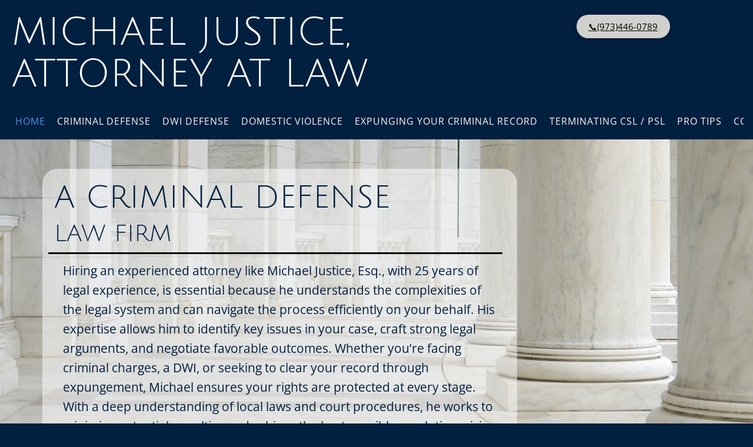

--- FILE ---
content_type: text/html; charset=UTF-8
request_url: https://getjustice.net/
body_size: 58295
content:
<!doctype html>
<!-- BGTFW Version: 2.22.11 -->
<html dir="ltr" lang="en-US" prefix="og: https://ogp.me/ns#" class='no-bgtfw no-js'>
<head>
	<meta http-equiv="x-ua-compatible" content="ie=edge">
	<meta name="viewport" content="width=device-width, initial-scale=1">
	<meta charset="UTF-8">
	<title>Michael Justice, Attorney at Law - Criminal Defense &amp; Expungements</title>

		<!-- All in One SEO 4.8.7 - aioseo.com -->
	<meta name="description" content="Criminal Defense, Traffic Defense, DWI, Domestic Violence, Expungements. Sussex County, Morris County" />
	<meta name="robots" content="max-image-preview:large" />
	<link rel="canonical" href="https://getjustice.net/" />
	<meta name="generator" content="All in One SEO (AIOSEO) 4.8.7" />
		<meta property="og:locale" content="en_US" />
		<meta property="og:site_name" content="Michael Justice, Attorney at Law – Quality representation before New Jersey&#039;s Criminal Courts" />
		<meta property="og:type" content="article" />
		<meta property="og:title" content="Michael Justice, Attorney at Law - Criminal Defense &amp; Expungements" />
		<meta property="og:description" content="Criminal Defense, Traffic Defense, DWI, Domestic Violence, Expungements. Sussex County, Morris County" />
		<meta property="og:url" content="https://getjustice.net/" />
		<meta property="og:image" content="https://getjustice.net/wp-content/uploads/2021/11/Logo-for-zoom.jpg" />
		<meta property="og:image:secure_url" content="https://getjustice.net/wp-content/uploads/2021/11/Logo-for-zoom.jpg" />
		<meta property="og:image:width" content="800" />
		<meta property="og:image:height" content="600" />
		<meta property="article:published_time" content="2021-11-02T15:34:04+00:00" />
		<meta property="article:modified_time" content="2025-09-11T06:02:06+00:00" />
		<meta property="article:publisher" content="https://www.facebook.com/TJusticeLawFirm" />
		<meta name="twitter:card" content="summary" />
		<meta name="twitter:title" content="Michael Justice, Attorney at Law - Criminal Defense &amp; Expungements" />
		<meta name="twitter:description" content="Criminal Defense, Traffic Defense, DWI, Domestic Violence, Expungements. Sussex County, Morris County" />
		<meta name="twitter:image" content="https://getjustice.net/wp-content/uploads/2021/11/Logoblackgood.png" />
		<script type="application/ld+json" class="aioseo-schema">
			{"@context":"https:\/\/schema.org","@graph":[{"@type":"BreadcrumbList","@id":"https:\/\/getjustice.net\/#breadcrumblist","itemListElement":[{"@type":"ListItem","@id":"https:\/\/getjustice.net#listItem","position":1,"name":"Home"}]},{"@type":"Person","@id":"https:\/\/getjustice.net\/#person","name":"Michael Justice, Esq.","image":"https:\/\/getjustice.net\/wp-content\/uploads\/2021\/11\/Logoblackgood.png","sameAs":["https:\/\/www.facebook.com\/TJusticeLawFirm"]},{"@type":"WebPage","@id":"https:\/\/getjustice.net\/#webpage","url":"https:\/\/getjustice.net\/","name":"Michael Justice, Attorney at Law - Criminal Defense & Expungements","description":"Criminal Defense, Traffic Defense, DWI, Domestic Violence, Expungements. Sussex County, Morris County","inLanguage":"en-US","isPartOf":{"@id":"https:\/\/getjustice.net\/#website"},"breadcrumb":{"@id":"https:\/\/getjustice.net\/#breadcrumblist"},"image":{"@type":"ImageObject","url":"https:\/\/getjustice.net\/wp-content\/uploads\/2021\/11\/Logo-for-zoom.jpg","@id":"https:\/\/getjustice.net\/#mainImage","width":800,"height":600},"primaryImageOfPage":{"@id":"https:\/\/getjustice.net\/#mainImage"},"datePublished":"2021-11-02T15:34:04-04:00","dateModified":"2025-09-11T02:02:06-04:00"},{"@type":"WebSite","@id":"https:\/\/getjustice.net\/#website","url":"https:\/\/getjustice.net\/","name":"Michael Justice, Attorney at Law","description":"Quality representation before New Jersey's Criminal Courts","inLanguage":"en-US","publisher":{"@id":"https:\/\/getjustice.net\/#person"}}]}
		</script>
		<!-- All in One SEO -->

<meta name="description" content="Michael Justice, Esq. is an experienced DWI &amp; Criminal Defense Attorney serving Sussex County &amp; Morris County, NJ. Specializing in DWI, Criminal Defense, Domestic Violence, and Expungements, Michael provides dedicated legal representation to protect your rights." />
<meta name="robots" content="index,follow" />
<link rel="canonical" href="https://getjustice.net/" />
<meta property="og:locale" content="en_US" />
<meta property="og:type" content="website" />
<meta property="og:title" content="Experienced DWI &amp; Criminal Defense Attorney | Sussex County, NJ" />
<meta property="og:description" content="Michael Justice, Esq. is an experienced DWI &amp; Criminal Defense Attorney serving Sussex County &amp; Morris County, NJ. Specializing in DWI, Criminal Defense, Domestic Violence, and Expungements, Michael provides dedicated legal representation to protect your rights." />
<meta property="og:url" content="https://getjustice.net/" />
<meta property="og:site_name" name="copyright" content="Michael Justice, Attorney at Law" />
<meta property="og:image" content="https://getjustice.net/wp-content/uploads/2021/11/Logo-for-zoom.jpg" />
<link href='https://fonts.gstatic.com' crossorigin rel='preconnect' />
<link rel="alternate" type="application/rss+xml" title="Michael Justice, Attorney at Law &raquo; Feed" href="https://getjustice.net/feed/" />
<link rel="alternate" type="application/rss+xml" title="Michael Justice, Attorney at Law &raquo; Comments Feed" href="https://getjustice.net/comments/feed/" />
<link rel="alternate" title="oEmbed (JSON)" type="application/json+oembed" href="https://getjustice.net/wp-json/oembed/1.0/embed?url=https%3A%2F%2Fgetjustice.net%2F" />
<link rel="alternate" title="oEmbed (XML)" type="text/xml+oembed" href="https://getjustice.net/wp-json/oembed/1.0/embed?url=https%3A%2F%2Fgetjustice.net%2F&#038;format=xml" />
		<!-- This site uses the Google Analytics by MonsterInsights plugin v9.11.1 - Using Analytics tracking - https://www.monsterinsights.com/ -->
							<script src="//www.googletagmanager.com/gtag/js?id=G-V1NVPZHVP2"  data-cfasync="false" data-wpfc-render="false" type="text/javascript" async></script>
			<script data-cfasync="false" data-wpfc-render="false" type="text/javascript">
				var mi_version = '9.11.1';
				var mi_track_user = true;
				var mi_no_track_reason = '';
								var MonsterInsightsDefaultLocations = {"page_location":"https:\/\/getjustice.net\/"};
								if ( typeof MonsterInsightsPrivacyGuardFilter === 'function' ) {
					var MonsterInsightsLocations = (typeof MonsterInsightsExcludeQuery === 'object') ? MonsterInsightsPrivacyGuardFilter( MonsterInsightsExcludeQuery ) : MonsterInsightsPrivacyGuardFilter( MonsterInsightsDefaultLocations );
				} else {
					var MonsterInsightsLocations = (typeof MonsterInsightsExcludeQuery === 'object') ? MonsterInsightsExcludeQuery : MonsterInsightsDefaultLocations;
				}

								var disableStrs = [
										'ga-disable-G-V1NVPZHVP2',
									];

				/* Function to detect opted out users */
				function __gtagTrackerIsOptedOut() {
					for (var index = 0; index < disableStrs.length; index++) {
						if (document.cookie.indexOf(disableStrs[index] + '=true') > -1) {
							return true;
						}
					}

					return false;
				}

				/* Disable tracking if the opt-out cookie exists. */
				if (__gtagTrackerIsOptedOut()) {
					for (var index = 0; index < disableStrs.length; index++) {
						window[disableStrs[index]] = true;
					}
				}

				/* Opt-out function */
				function __gtagTrackerOptout() {
					for (var index = 0; index < disableStrs.length; index++) {
						document.cookie = disableStrs[index] + '=true; expires=Thu, 31 Dec 2099 23:59:59 UTC; path=/';
						window[disableStrs[index]] = true;
					}
				}

				if ('undefined' === typeof gaOptout) {
					function gaOptout() {
						__gtagTrackerOptout();
					}
				}
								window.dataLayer = window.dataLayer || [];

				window.MonsterInsightsDualTracker = {
					helpers: {},
					trackers: {},
				};
				if (mi_track_user) {
					function __gtagDataLayer() {
						dataLayer.push(arguments);
					}

					function __gtagTracker(type, name, parameters) {
						if (!parameters) {
							parameters = {};
						}

						if (parameters.send_to) {
							__gtagDataLayer.apply(null, arguments);
							return;
						}

						if (type === 'event') {
														parameters.send_to = monsterinsights_frontend.v4_id;
							var hookName = name;
							if (typeof parameters['event_category'] !== 'undefined') {
								hookName = parameters['event_category'] + ':' + name;
							}

							if (typeof MonsterInsightsDualTracker.trackers[hookName] !== 'undefined') {
								MonsterInsightsDualTracker.trackers[hookName](parameters);
							} else {
								__gtagDataLayer('event', name, parameters);
							}
							
						} else {
							__gtagDataLayer.apply(null, arguments);
						}
					}

					__gtagTracker('js', new Date());
					__gtagTracker('set', {
						'developer_id.dZGIzZG': true,
											});
					if ( MonsterInsightsLocations.page_location ) {
						__gtagTracker('set', MonsterInsightsLocations);
					}
										__gtagTracker('config', 'G-V1NVPZHVP2', {"forceSSL":"true","link_attribution":"true"} );
										window.gtag = __gtagTracker;										(function () {
						/* https://developers.google.com/analytics/devguides/collection/analyticsjs/ */
						/* ga and __gaTracker compatibility shim. */
						var noopfn = function () {
							return null;
						};
						var newtracker = function () {
							return new Tracker();
						};
						var Tracker = function () {
							return null;
						};
						var p = Tracker.prototype;
						p.get = noopfn;
						p.set = noopfn;
						p.send = function () {
							var args = Array.prototype.slice.call(arguments);
							args.unshift('send');
							__gaTracker.apply(null, args);
						};
						var __gaTracker = function () {
							var len = arguments.length;
							if (len === 0) {
								return;
							}
							var f = arguments[len - 1];
							if (typeof f !== 'object' || f === null || typeof f.hitCallback !== 'function') {
								if ('send' === arguments[0]) {
									var hitConverted, hitObject = false, action;
									if ('event' === arguments[1]) {
										if ('undefined' !== typeof arguments[3]) {
											hitObject = {
												'eventAction': arguments[3],
												'eventCategory': arguments[2],
												'eventLabel': arguments[4],
												'value': arguments[5] ? arguments[5] : 1,
											}
										}
									}
									if ('pageview' === arguments[1]) {
										if ('undefined' !== typeof arguments[2]) {
											hitObject = {
												'eventAction': 'page_view',
												'page_path': arguments[2],
											}
										}
									}
									if (typeof arguments[2] === 'object') {
										hitObject = arguments[2];
									}
									if (typeof arguments[5] === 'object') {
										Object.assign(hitObject, arguments[5]);
									}
									if ('undefined' !== typeof arguments[1].hitType) {
										hitObject = arguments[1];
										if ('pageview' === hitObject.hitType) {
											hitObject.eventAction = 'page_view';
										}
									}
									if (hitObject) {
										action = 'timing' === arguments[1].hitType ? 'timing_complete' : hitObject.eventAction;
										hitConverted = mapArgs(hitObject);
										__gtagTracker('event', action, hitConverted);
									}
								}
								return;
							}

							function mapArgs(args) {
								var arg, hit = {};
								var gaMap = {
									'eventCategory': 'event_category',
									'eventAction': 'event_action',
									'eventLabel': 'event_label',
									'eventValue': 'event_value',
									'nonInteraction': 'non_interaction',
									'timingCategory': 'event_category',
									'timingVar': 'name',
									'timingValue': 'value',
									'timingLabel': 'event_label',
									'page': 'page_path',
									'location': 'page_location',
									'title': 'page_title',
									'referrer' : 'page_referrer',
								};
								for (arg in args) {
																		if (!(!args.hasOwnProperty(arg) || !gaMap.hasOwnProperty(arg))) {
										hit[gaMap[arg]] = args[arg];
									} else {
										hit[arg] = args[arg];
									}
								}
								return hit;
							}

							try {
								f.hitCallback();
							} catch (ex) {
							}
						};
						__gaTracker.create = newtracker;
						__gaTracker.getByName = newtracker;
						__gaTracker.getAll = function () {
							return [];
						};
						__gaTracker.remove = noopfn;
						__gaTracker.loaded = true;
						window['__gaTracker'] = __gaTracker;
					})();
									} else {
										console.log("");
					(function () {
						function __gtagTracker() {
							return null;
						}

						window['__gtagTracker'] = __gtagTracker;
						window['gtag'] = __gtagTracker;
					})();
									}
			</script>
							<!-- / Google Analytics by MonsterInsights -->
		<style id='wp-img-auto-sizes-contain-inline-css' type='text/css'>
img:is([sizes=auto i],[sizes^="auto," i]){contain-intrinsic-size:3000px 1500px}
/*# sourceURL=wp-img-auto-sizes-contain-inline-css */
</style>
<style id='wp-emoji-styles-inline-css' type='text/css'>

	img.wp-smiley, img.emoji {
		display: inline !important;
		border: none !important;
		box-shadow: none !important;
		height: 1em !important;
		width: 1em !important;
		margin: 0 0.07em !important;
		vertical-align: -0.1em !important;
		background: none !important;
		padding: 0 !important;
	}
/*# sourceURL=wp-emoji-styles-inline-css */
</style>
<style id='wp-block-library-inline-css' type='text/css'>
:root{--wp-block-synced-color:#7a00df;--wp-block-synced-color--rgb:122,0,223;--wp-bound-block-color:var(--wp-block-synced-color);--wp-editor-canvas-background:#ddd;--wp-admin-theme-color:#007cba;--wp-admin-theme-color--rgb:0,124,186;--wp-admin-theme-color-darker-10:#006ba1;--wp-admin-theme-color-darker-10--rgb:0,107,160.5;--wp-admin-theme-color-darker-20:#005a87;--wp-admin-theme-color-darker-20--rgb:0,90,135;--wp-admin-border-width-focus:2px}@media (min-resolution:192dpi){:root{--wp-admin-border-width-focus:1.5px}}.wp-element-button{cursor:pointer}:root .has-very-light-gray-background-color{background-color:#eee}:root .has-very-dark-gray-background-color{background-color:#313131}:root .has-very-light-gray-color{color:#eee}:root .has-very-dark-gray-color{color:#313131}:root .has-vivid-green-cyan-to-vivid-cyan-blue-gradient-background{background:linear-gradient(135deg,#00d084,#0693e3)}:root .has-purple-crush-gradient-background{background:linear-gradient(135deg,#34e2e4,#4721fb 50%,#ab1dfe)}:root .has-hazy-dawn-gradient-background{background:linear-gradient(135deg,#faaca8,#dad0ec)}:root .has-subdued-olive-gradient-background{background:linear-gradient(135deg,#fafae1,#67a671)}:root .has-atomic-cream-gradient-background{background:linear-gradient(135deg,#fdd79a,#004a59)}:root .has-nightshade-gradient-background{background:linear-gradient(135deg,#330968,#31cdcf)}:root .has-midnight-gradient-background{background:linear-gradient(135deg,#020381,#2874fc)}:root{--wp--preset--font-size--normal:16px;--wp--preset--font-size--huge:42px}.has-regular-font-size{font-size:1em}.has-larger-font-size{font-size:2.625em}.has-normal-font-size{font-size:var(--wp--preset--font-size--normal)}.has-huge-font-size{font-size:var(--wp--preset--font-size--huge)}.has-text-align-center{text-align:center}.has-text-align-left{text-align:left}.has-text-align-right{text-align:right}.has-fit-text{white-space:nowrap!important}#end-resizable-editor-section{display:none}.aligncenter{clear:both}.items-justified-left{justify-content:flex-start}.items-justified-center{justify-content:center}.items-justified-right{justify-content:flex-end}.items-justified-space-between{justify-content:space-between}.screen-reader-text{border:0;clip-path:inset(50%);height:1px;margin:-1px;overflow:hidden;padding:0;position:absolute;width:1px;word-wrap:normal!important}.screen-reader-text:focus{background-color:#ddd;clip-path:none;color:#444;display:block;font-size:1em;height:auto;left:5px;line-height:normal;padding:15px 23px 14px;text-decoration:none;top:5px;width:auto;z-index:100000}html :where(.has-border-color){border-style:solid}html :where([style*=border-top-color]){border-top-style:solid}html :where([style*=border-right-color]){border-right-style:solid}html :where([style*=border-bottom-color]){border-bottom-style:solid}html :where([style*=border-left-color]){border-left-style:solid}html :where([style*=border-width]){border-style:solid}html :where([style*=border-top-width]){border-top-style:solid}html :where([style*=border-right-width]){border-right-style:solid}html :where([style*=border-bottom-width]){border-bottom-style:solid}html :where([style*=border-left-width]){border-left-style:solid}html :where(img[class*=wp-image-]){height:auto;max-width:100%}:where(figure){margin:0 0 1em}html :where(.is-position-sticky){--wp-admin--admin-bar--position-offset:var(--wp-admin--admin-bar--height,0px)}@media screen and (max-width:600px){html :where(.is-position-sticky){--wp-admin--admin-bar--position-offset:0px}}

/*# sourceURL=wp-block-library-inline-css */
</style><style id='global-styles-inline-css' type='text/css'>
:root{--wp--preset--aspect-ratio--square: 1;--wp--preset--aspect-ratio--4-3: 4/3;--wp--preset--aspect-ratio--3-4: 3/4;--wp--preset--aspect-ratio--3-2: 3/2;--wp--preset--aspect-ratio--2-3: 2/3;--wp--preset--aspect-ratio--16-9: 16/9;--wp--preset--aspect-ratio--9-16: 9/16;--wp--preset--color--black: #000000;--wp--preset--color--cyan-bluish-gray: #abb8c3;--wp--preset--color--white: #ffffff;--wp--preset--color--pale-pink: #f78da7;--wp--preset--color--vivid-red: #cf2e2e;--wp--preset--color--luminous-vivid-orange: #ff6900;--wp--preset--color--luminous-vivid-amber: #fcb900;--wp--preset--color--light-green-cyan: #7bdcb5;--wp--preset--color--vivid-green-cyan: #00d084;--wp--preset--color--pale-cyan-blue: #8ed1fc;--wp--preset--color--vivid-cyan-blue: #0693e3;--wp--preset--color--vivid-purple: #9b51e0;--wp--preset--gradient--vivid-cyan-blue-to-vivid-purple: linear-gradient(135deg,rgb(6,147,227) 0%,rgb(155,81,224) 100%);--wp--preset--gradient--light-green-cyan-to-vivid-green-cyan: linear-gradient(135deg,rgb(122,220,180) 0%,rgb(0,208,130) 100%);--wp--preset--gradient--luminous-vivid-amber-to-luminous-vivid-orange: linear-gradient(135deg,rgb(252,185,0) 0%,rgb(255,105,0) 100%);--wp--preset--gradient--luminous-vivid-orange-to-vivid-red: linear-gradient(135deg,rgb(255,105,0) 0%,rgb(207,46,46) 100%);--wp--preset--gradient--very-light-gray-to-cyan-bluish-gray: linear-gradient(135deg,rgb(238,238,238) 0%,rgb(169,184,195) 100%);--wp--preset--gradient--cool-to-warm-spectrum: linear-gradient(135deg,rgb(74,234,220) 0%,rgb(151,120,209) 20%,rgb(207,42,186) 40%,rgb(238,44,130) 60%,rgb(251,105,98) 80%,rgb(254,248,76) 100%);--wp--preset--gradient--blush-light-purple: linear-gradient(135deg,rgb(255,206,236) 0%,rgb(152,150,240) 100%);--wp--preset--gradient--blush-bordeaux: linear-gradient(135deg,rgb(254,205,165) 0%,rgb(254,45,45) 50%,rgb(107,0,62) 100%);--wp--preset--gradient--luminous-dusk: linear-gradient(135deg,rgb(255,203,112) 0%,rgb(199,81,192) 50%,rgb(65,88,208) 100%);--wp--preset--gradient--pale-ocean: linear-gradient(135deg,rgb(255,245,203) 0%,rgb(182,227,212) 50%,rgb(51,167,181) 100%);--wp--preset--gradient--electric-grass: linear-gradient(135deg,rgb(202,248,128) 0%,rgb(113,206,126) 100%);--wp--preset--gradient--midnight: linear-gradient(135deg,rgb(2,3,129) 0%,rgb(40,116,252) 100%);--wp--preset--font-size--small: 13px;--wp--preset--font-size--medium: 20px;--wp--preset--font-size--large: 36px;--wp--preset--font-size--x-large: 42px;--wp--preset--spacing--20: 0.44rem;--wp--preset--spacing--30: 0.67rem;--wp--preset--spacing--40: 1rem;--wp--preset--spacing--50: 1.5rem;--wp--preset--spacing--60: 2.25rem;--wp--preset--spacing--70: 3.38rem;--wp--preset--spacing--80: 5.06rem;--wp--preset--shadow--natural: 6px 6px 9px rgba(0, 0, 0, 0.2);--wp--preset--shadow--deep: 12px 12px 50px rgba(0, 0, 0, 0.4);--wp--preset--shadow--sharp: 6px 6px 0px rgba(0, 0, 0, 0.2);--wp--preset--shadow--outlined: 6px 6px 0px -3px rgb(255, 255, 255), 6px 6px rgb(0, 0, 0);--wp--preset--shadow--crisp: 6px 6px 0px rgb(0, 0, 0);}:where(.is-layout-flex){gap: 0.5em;}:where(.is-layout-grid){gap: 0.5em;}body .is-layout-flex{display: flex;}.is-layout-flex{flex-wrap: wrap;align-items: center;}.is-layout-flex > :is(*, div){margin: 0;}body .is-layout-grid{display: grid;}.is-layout-grid > :is(*, div){margin: 0;}:where(.wp-block-columns.is-layout-flex){gap: 2em;}:where(.wp-block-columns.is-layout-grid){gap: 2em;}:where(.wp-block-post-template.is-layout-flex){gap: 1.25em;}:where(.wp-block-post-template.is-layout-grid){gap: 1.25em;}.has-black-color{color: var(--wp--preset--color--black) !important;}.has-cyan-bluish-gray-color{color: var(--wp--preset--color--cyan-bluish-gray) !important;}.has-white-color{color: var(--wp--preset--color--white) !important;}.has-pale-pink-color{color: var(--wp--preset--color--pale-pink) !important;}.has-vivid-red-color{color: var(--wp--preset--color--vivid-red) !important;}.has-luminous-vivid-orange-color{color: var(--wp--preset--color--luminous-vivid-orange) !important;}.has-luminous-vivid-amber-color{color: var(--wp--preset--color--luminous-vivid-amber) !important;}.has-light-green-cyan-color{color: var(--wp--preset--color--light-green-cyan) !important;}.has-vivid-green-cyan-color{color: var(--wp--preset--color--vivid-green-cyan) !important;}.has-pale-cyan-blue-color{color: var(--wp--preset--color--pale-cyan-blue) !important;}.has-vivid-cyan-blue-color{color: var(--wp--preset--color--vivid-cyan-blue) !important;}.has-vivid-purple-color{color: var(--wp--preset--color--vivid-purple) !important;}.has-black-background-color{background-color: var(--wp--preset--color--black) !important;}.has-cyan-bluish-gray-background-color{background-color: var(--wp--preset--color--cyan-bluish-gray) !important;}.has-white-background-color{background-color: var(--wp--preset--color--white) !important;}.has-pale-pink-background-color{background-color: var(--wp--preset--color--pale-pink) !important;}.has-vivid-red-background-color{background-color: var(--wp--preset--color--vivid-red) !important;}.has-luminous-vivid-orange-background-color{background-color: var(--wp--preset--color--luminous-vivid-orange) !important;}.has-luminous-vivid-amber-background-color{background-color: var(--wp--preset--color--luminous-vivid-amber) !important;}.has-light-green-cyan-background-color{background-color: var(--wp--preset--color--light-green-cyan) !important;}.has-vivid-green-cyan-background-color{background-color: var(--wp--preset--color--vivid-green-cyan) !important;}.has-pale-cyan-blue-background-color{background-color: var(--wp--preset--color--pale-cyan-blue) !important;}.has-vivid-cyan-blue-background-color{background-color: var(--wp--preset--color--vivid-cyan-blue) !important;}.has-vivid-purple-background-color{background-color: var(--wp--preset--color--vivid-purple) !important;}.has-black-border-color{border-color: var(--wp--preset--color--black) !important;}.has-cyan-bluish-gray-border-color{border-color: var(--wp--preset--color--cyan-bluish-gray) !important;}.has-white-border-color{border-color: var(--wp--preset--color--white) !important;}.has-pale-pink-border-color{border-color: var(--wp--preset--color--pale-pink) !important;}.has-vivid-red-border-color{border-color: var(--wp--preset--color--vivid-red) !important;}.has-luminous-vivid-orange-border-color{border-color: var(--wp--preset--color--luminous-vivid-orange) !important;}.has-luminous-vivid-amber-border-color{border-color: var(--wp--preset--color--luminous-vivid-amber) !important;}.has-light-green-cyan-border-color{border-color: var(--wp--preset--color--light-green-cyan) !important;}.has-vivid-green-cyan-border-color{border-color: var(--wp--preset--color--vivid-green-cyan) !important;}.has-pale-cyan-blue-border-color{border-color: var(--wp--preset--color--pale-cyan-blue) !important;}.has-vivid-cyan-blue-border-color{border-color: var(--wp--preset--color--vivid-cyan-blue) !important;}.has-vivid-purple-border-color{border-color: var(--wp--preset--color--vivid-purple) !important;}.has-vivid-cyan-blue-to-vivid-purple-gradient-background{background: var(--wp--preset--gradient--vivid-cyan-blue-to-vivid-purple) !important;}.has-light-green-cyan-to-vivid-green-cyan-gradient-background{background: var(--wp--preset--gradient--light-green-cyan-to-vivid-green-cyan) !important;}.has-luminous-vivid-amber-to-luminous-vivid-orange-gradient-background{background: var(--wp--preset--gradient--luminous-vivid-amber-to-luminous-vivid-orange) !important;}.has-luminous-vivid-orange-to-vivid-red-gradient-background{background: var(--wp--preset--gradient--luminous-vivid-orange-to-vivid-red) !important;}.has-very-light-gray-to-cyan-bluish-gray-gradient-background{background: var(--wp--preset--gradient--very-light-gray-to-cyan-bluish-gray) !important;}.has-cool-to-warm-spectrum-gradient-background{background: var(--wp--preset--gradient--cool-to-warm-spectrum) !important;}.has-blush-light-purple-gradient-background{background: var(--wp--preset--gradient--blush-light-purple) !important;}.has-blush-bordeaux-gradient-background{background: var(--wp--preset--gradient--blush-bordeaux) !important;}.has-luminous-dusk-gradient-background{background: var(--wp--preset--gradient--luminous-dusk) !important;}.has-pale-ocean-gradient-background{background: var(--wp--preset--gradient--pale-ocean) !important;}.has-electric-grass-gradient-background{background: var(--wp--preset--gradient--electric-grass) !important;}.has-midnight-gradient-background{background: var(--wp--preset--gradient--midnight) !important;}.has-small-font-size{font-size: var(--wp--preset--font-size--small) !important;}.has-medium-font-size{font-size: var(--wp--preset--font-size--medium) !important;}.has-large-font-size{font-size: var(--wp--preset--font-size--large) !important;}.has-x-large-font-size{font-size: var(--wp--preset--font-size--x-large) !important;}
/*# sourceURL=global-styles-inline-css */
</style>

<style id='classic-theme-styles-inline-css' type='text/css'>
/*! This file is auto-generated */
.wp-block-button__link{color:#fff;background-color:#32373c;border-radius:9999px;box-shadow:none;text-decoration:none;padding:calc(.667em + 2px) calc(1.333em + 2px);font-size:1.125em}.wp-block-file__button{background:#32373c;color:#fff;text-decoration:none}
/*# sourceURL=/wp-includes/css/classic-themes.min.css */
</style>
<link rel='stylesheet' id='wc-gallery-style-css' href='https://getjustice.net/wp-content/plugins/boldgrid-gallery/includes/css/style.css?ver=1.55' type='text/css' media='all' />
<link rel='stylesheet' id='wc-gallery-popup-style-css' href='https://getjustice.net/wp-content/plugins/boldgrid-gallery/includes/css/magnific-popup.css?ver=1.1.0' type='text/css' media='all' />
<link rel='stylesheet' id='wc-gallery-flexslider-style-css' href='https://getjustice.net/wp-content/plugins/boldgrid-gallery/includes/vendors/flexslider/flexslider.css?ver=2.6.1' type='text/css' media='all' />
<link rel='stylesheet' id='wc-gallery-owlcarousel-style-css' href='https://getjustice.net/wp-content/plugins/boldgrid-gallery/includes/vendors/owlcarousel/assets/owl.carousel.css?ver=2.1.4' type='text/css' media='all' />
<link rel='stylesheet' id='wc-gallery-owlcarousel-theme-style-css' href='https://getjustice.net/wp-content/plugins/boldgrid-gallery/includes/vendors/owlcarousel/assets/owl.theme.default.css?ver=2.1.4' type='text/css' media='all' />
<link rel='stylesheet' id='crio-premium-css' href='https://getjustice.net/wp-content/plugins/crio-premium/public/css/crio-premium-public.css?ver=1.10.7' type='text/css' media='all' />
<style id='bgtfw-body-link-inline-css' type='text/css'>
.main a:not(.btn) {color: var(--color-1);text-decoration: underline;}.main a:not(.btn):hover, .main a:not(.btn):focus {color: hsla(213,86%,84%,1);text-decoration: underline;}.custom-sub-menu a:not(.btn) {color: var(--color-1);text-decoration: underline;}.custom-sub-menu a:not(.btn):hover, .custom-sub-menu a:not(.btn):focus {color: hsla(213,86%,84%,1);text-decoration: underline;}.page-header-wrapper a:not(.btn) {color: var(--color-1);text-decoration: underline;}.page-header-wrapper a:not(.btn):hover, .page-header-wrapper a:not(.btn):focus {color: hsla(213,86%,84%,1);text-decoration: underline;}.mce-content-body *:not( .menu-item ) > a:not(.btn) {color: var(--color-1);text-decoration: underline;}.mce-content-body *:not( .menu-item ) > a:not(.btn):hover, .mce-content-body *:not( .menu-item ) > a:not(.btn):focus {color: hsla(213,86%,84%,1);text-decoration: underline;}.template-header *:not( .menu-item ) > a:not(.btn) {color: var(--color-1);text-decoration: underline;}.template-header *:not( .menu-item ) > a:not(.btn):hover, .template-header *:not( .menu-item ) > a:not(.btn):focus {color: hsla(213,86%,84%,1);text-decoration: underline;}.template-footer a:not(.btn) {color: var(--color-1);text-decoration: underline;}.template-footer a:not(.btn):hover, .template-footer a:not(.btn):focus {color: hsla(213,86%,84%,1);text-decoration: underline;}.template-sticky-header a:not(.btn) {color: var(--color-1);text-decoration: underline;}.template-sticky-header a:not(.btn):hover, .template-sticky-header a:not(.btn):focus {color: hsla(213,86%,84%,1);text-decoration: underline;}.boldgrid-shortcode .widget a:not( .btn ) {color: var(--color-1);text-decoration: underline;}.boldgrid-shortcode .widget a:not( .btn ):hover, .boldgrid-shortcode .widget a:not( .btn ):focus {color: hsla(213,86%,84%,1);text-decoration: underline;}.boldgrid-section.mega-menu-item .boldgrid-shortcode .widget a:not( .btn ) {color: var(--color-1);text-decoration: underline;}.boldgrid-section.mega-menu-item .boldgrid-shortcode .widget a:not( .btn ):hover, .boldgrid-section.mega-menu-item .boldgrid-shortcode .widget a:not( .btn ):focus {color: hsla(213,86%,84%,1);text-decoration: underline;}.boldgrid-section.mega-menu-item .boldgrid-shortcode .widget a:not( .btn ) > * {color: var(--color-1);text-decoration: underline;}.boldgrid-section.mega-menu-item .boldgrid-shortcode .widget a:not( .btn ) > *:hover, .boldgrid-section.mega-menu-item .boldgrid-shortcode .widget a:not( .btn ) > *:focus {color: hsla(213,86%,84%,1);text-decoration: underline;}.sidebar.color-1-link-color a:not( .btn ):hover, .sidebar.color-1-link-color a:not( .btn ):focus { color: hsla(213,86%,84%,1) !important; }.sidebar.color-2-link-color a:not( .btn ):hover, .sidebar.color-2-link-color a:not( .btn ):focus { color: hsla(211,97%,37%,1) !important; }.sidebar.color-3-link-color a:not( .btn ):hover, .sidebar.color-3-link-color a:not( .btn ):focus { color: hsla(207,63%,100%,1) !important; }.sidebar.color-4-link-color a:not( .btn ):hover, .sidebar.color-4-link-color a:not( .btn ):focus { color: hsla(0,0%,100%,1) !important; }.sidebar.color-5-link-color a:not( .btn ):hover, .sidebar.color-5-link-color a:not( .btn ):focus { color: hsla(211,97%,37%,1) !important; }.sidebar.color-neutral-link-color a:not( .btn ):hover, .sidebar.color-neutral-link-color a:not( .btn ):focus { color: hsla(48,5%,100%,1) !important; }#colophon .bgtfw-footer.footer-content .attribution-theme-mods > .link > a:not( .btn ) { text-decoration: underline;}#colophon .bgtfw-footer.footer-content .attribution-theme-mods > .link > a:not( .btn ):hover, .bgtfw-footer.footer-content .attribution-theme-mods > .link > a:not( .btn ):focus {color: hsla(213,86%,84%,1);text-decoration: underline;}
/*# sourceURL=bgtfw-body-link-inline-css */
</style>
<style id='sticky-header-display-inline-css' type='text/css'>
.h166 .custom-logo-link, .h166 .site-description, .h49 .custom-logo-link, .h49 .site-description, .h166 .custom-logo-link, .h166 .site-description, .h49 .custom-logo-link, .h49 .site-description, .s47 .site-description{ display: none !important; }
/*# sourceURL=sticky-header-display-inline-css */
</style>
<link rel='stylesheet' id='font-awesome-css' href='https://getjustice.net/wp-content/themes/crio/inc/boldgrid-theme-framework/assets/css/font-awesome/font-awesome.min.css?ver=4.7' type='text/css' media='all' />
<link rel='stylesheet' id='icomoon-css' href='https://getjustice.net/wp-content/themes/crio/inc/boldgrid-theme-framework/assets/css/icomoon/style.min.css?ver=1.0.0' type='text/css' media='all' />
<link rel='stylesheet' id='bootstrap-styles-css' href='https://getjustice.net/wp-content/themes/crio/inc/boldgrid-theme-framework/assets/css/bootstrap/bootstrap.min.css?ver=3.3.1' type='text/css' media='all' />
<link rel='stylesheet' id='boldgrid-theme-framework-css' href='https://getjustice.net/wp-content/themes/crio/inc/boldgrid-theme-framework/assets/css/boldgrid-theme-framework.min.css?ver=2.22.11' type='text/css' media='all' />
<style id='boldgrid-theme-framework-inline-css' type='text/css'>
:root {--light-text:#ffffff;--dark-text:#333333;--color-1:rgb(67, 146, 241);--color-1-light:hsla(212.76,86%,70%,1);--color-1-lighter:hsla(212.76,86%,80%,1);--color-1-dark:hsla(212.76,86%,50%,1);--color-1-darker:hsla(212.76,86%,40%,1);--color-1-raw:67, 146, 241;--color-1-text-contrast:var(--light-text);--bg-1-text-1-hover: hsla(212.76,86%,40%,1);--bg-2-text-1-hover: hsla(212.76,86%,80%,1);--bg-3-text-1-hover: hsla(212.76,86%,40%,1);--bg-4-text-1-hover: hsla(212.76,86%,40%,1);--bg-5-text-1-hover: hsla(212.76,86%,80%,1);--bg-neutral-text-1-hover: hsla(212.76,86%,40%,1);--color-2:rgb(1, 31, 63);--color-2-light:hsla(210.97,97%,23%,1);--color-2-lighter:hsla(210.97,97%,33%,1);--color-2-dark:hsla(210.97,97%,3%,1);--color-2-darker:hsla(210.97,97%,-7%,1);--color-2-raw:1, 31, 63;--color-2-text-contrast:var(--light-text);--bg-1-text-2-hover: hsla(210.97,97%,33%,1);--bg-2-text-2-hover: hsla(210.97,97%,33%,1);--bg-3-text-2-hover: hsla(210.97,97%,33%,1);--bg-4-text-2-hover: hsla(210.97,97%,33%,1);--bg-5-text-2-hover: hsla(210.97,97%,33%,1);--bg-neutral-text-2-hover: hsla(210.97,97%,33%,1);--color-3:rgb(220, 235, 247);--color-3-light:hsla(206.67,63%,102%,1);--color-3-lighter:hsla(206.67,63%,112%,1);--color-3-dark:hsla(206.67,63%,82%,1);--color-3-darker:hsla(206.67,63%,72%,1);--color-3-raw:220, 235, 247;--color-3-text-contrast:var(--dark-text);--bg-1-text-3-hover: hsla(206.67,63%,112%,1);--bg-2-text-3-hover: hsla(206.67,63%,112%,1);--bg-3-text-3-hover: hsla(206.67,63%,72%,1);--bg-4-text-3-hover: hsla(206.67,63%,72%,1);--bg-5-text-3-hover: hsla(206.67,63%,112%,1);--bg-neutral-text-3-hover: hsla(206.67,63%,112%,1);--color-4:rgb(249, 249, 249);--color-4-light:hsla(0,0%,108%,1);--color-4-lighter:hsla(0,0%,118%,1);--color-4-dark:hsla(0,0%,88%,1);--color-4-darker:hsla(0,0%,78%,1);--color-4-raw:249, 249, 249;--color-4-text-contrast:var(--dark-text);--bg-1-text-4-hover: hsla(0,0%,78%,1);--bg-2-text-4-hover: hsla(0,0%,78%,1);--bg-3-text-4-hover: hsla(0,0%,78%,1);--bg-4-text-4-hover: hsla(0,0%,78%,1);--bg-5-text-4-hover: hsla(0,0%,78%,1);--bg-neutral-text-4-hover: hsla(0,0%,78%,1);--color-5:rgb(1, 31, 63);--color-5-light:hsla(210.97,97%,23%,1);--color-5-lighter:hsla(210.97,97%,33%,1);--color-5-dark:hsla(210.97,97%,3%,1);--color-5-darker:hsla(210.97,97%,-7%,1);--color-5-raw:1, 31, 63;--color-5-text-contrast:var(--light-text);--bg-1-text-5-hover: hsla(210.97,97%,33%,1);--bg-2-text-5-hover: hsla(210.97,97%,33%,1);--bg-3-text-5-hover: hsla(210.97,97%,33%,1);--bg-4-text-5-hover: hsla(210.97,97%,33%,1);--bg-5-text-5-hover: hsla(210.97,97%,33%,1);--bg-neutral-text-5-hover: hsla(210.97,97%,33%,1);--color-neutral:rgb(209, 208, 204);--color-neutral-light:hsla(48,5%,91%,1);--color-neutral-lighter:hsla(48,5%,101%,1);--color-neutral-dark:hsla(48,5%,71%,1);--color-neutral-darker:hsla(48,5%,61%,1);--color-neutral-raw:209, 208, 204;--color-neutral-text-contrast:var(--dark-text);--bg-1-text-neutral-hover: hsla(48,5%,101%,1);--bg-2-text-neutral-hover: hsla(48,5%,101%,1);--bg-3-text-neutral-hover: hsla(48,5%,61%,1);--bg-4-text-neutral-hover: hsla(48,5%,61%,1);--bg-5-text-neutral-hover: hsla(48,5%,101%,1);--bg-neutral-text-neutral-hover: hsla(48,5%,61%,1);}.color-1-text-default, .color1-text-default{color: var(--color-1-text-contrast);}.color-1-text-contrast, .color1-text-contrast, .color-1-text-contrast-hover:hover, .color1-text-contrast-hover:hover, .color-1-text-contrast-hover:focus, .color1-text-contrast-hover:focus { color: var(--color-1-text-contrast) !important;}.color-1-color, .color1-color{color: var(--color-1) !important;}.color-1-background, .color1-background{background: var(--color-1) !important;}.color-1-background-color, .color1-background-color{background-color: var(--color-1) !important;}.color-1-border-color, .color1-border-color{border-color: var(--color-1) !important;}.color-1-outline-color, .color1-outline-color{outline-color: var(--color-1) !important;}.color-2-text-default, .color2-text-default{color: var(--color-2-text-contrast);}.color-2-text-contrast, .color2-text-contrast, .color-2-text-contrast-hover:hover, .color2-text-contrast-hover:hover, .color-2-text-contrast-hover:focus, .color2-text-contrast-hover:focus { color: var(--color-2-text-contrast) !important;}.color-2-color, .color2-color{color: var(--color-2) !important;}.color-2-background, .color2-background{background: var(--color-2) !important;}.color-2-background-color, .color2-background-color{background-color: var(--color-2) !important;}.color-2-border-color, .color2-border-color{border-color: var(--color-2) !important;}.color-2-outline-color, .color2-outline-color{outline-color: var(--color-2) !important;}.color-3-text-default, .color3-text-default{color: var(--color-3-text-contrast);}.color-3-text-contrast, .color3-text-contrast, .color-3-text-contrast-hover:hover, .color3-text-contrast-hover:hover, .color-3-text-contrast-hover:focus, .color3-text-contrast-hover:focus { color: var(--color-3-text-contrast) !important;}.color-3-color, .color3-color{color: var(--color-3) !important;}.color-3-background, .color3-background{background: var(--color-3) !important;}.color-3-background-color, .color3-background-color{background-color: var(--color-3) !important;}.color-3-border-color, .color3-border-color{border-color: var(--color-3) !important;}.color-3-outline-color, .color3-outline-color{outline-color: var(--color-3) !important;}.color-4-text-default, .color4-text-default{color: var(--color-4-text-contrast);}.color-4-text-contrast, .color4-text-contrast, .color-4-text-contrast-hover:hover, .color4-text-contrast-hover:hover, .color-4-text-contrast-hover:focus, .color4-text-contrast-hover:focus { color: var(--color-4-text-contrast) !important;}.color-4-color, .color4-color{color: var(--color-4) !important;}.color-4-background, .color4-background{background: var(--color-4) !important;}.color-4-background-color, .color4-background-color{background-color: var(--color-4) !important;}.color-4-border-color, .color4-border-color{border-color: var(--color-4) !important;}.color-4-outline-color, .color4-outline-color{outline-color: var(--color-4) !important;}.color-5-text-default, .color5-text-default{color: var(--color-5-text-contrast);}.color-5-text-contrast, .color5-text-contrast, .color-5-text-contrast-hover:hover, .color5-text-contrast-hover:hover, .color-5-text-contrast-hover:focus, .color5-text-contrast-hover:focus { color: var(--color-5-text-contrast) !important;}.color-5-color, .color5-color{color: var(--color-5) !important;}.color-5-background, .color5-background{background: var(--color-5) !important;}.color-5-background-color, .color5-background-color{background-color: var(--color-5) !important;}.color-5-border-color, .color5-border-color{border-color: var(--color-5) !important;}.color-5-outline-color, .color5-outline-color{outline-color: var(--color-5) !important;}.color-neutral-text-default, .colorneutral-text-default{color: var(--color-neutral-text-contrast);}.color-neutral-text-contrast, .colorneutral-text-contrast, .color-neutral-text-contrast-hover:hover, .colorneutral-text-contrast-hover:hover, .color-neutral-text-contrast-hover:focus, .colorneutral-text-contrast-hover:focus { color: var(--color-neutral-text-contrast) !important;}.color-neutral-color, .colorneutral-color{color: var(--color-neutral) !important;}.color-neutral-background, .colorneutral-background{background: var(--color-neutral) !important;}.color-neutral-background-color, .colorneutral-background-color{background-color: var(--color-neutral) !important;}.color-neutral-border-color, .colorneutral-border-color{border-color: var(--color-neutral) !important;}.color-neutral-outline-color, .colorneutral-outline-color{outline-color: var(--color-neutral) !important;}
/*# sourceURL=boldgrid-theme-framework-inline-css */
</style>
<link rel='stylesheet' id='bgtfw-hamburgers-css' href='https://getjustice.net/wp-content/themes/crio/inc/boldgrid-theme-framework/assets/css/hamburgers/hamburgers.min.css?ver=2.22.11' type='text/css' media='all' />
<style id='bgtfw-hamburgers-inline-css' type='text/css'>
.main-menu-btn .hamburger-inner,.main-menu-btn .hamburger-inner:before,.main-menu-btn .hamburger-inner:after {background-color: var(--color-1);}.sticky-main-menu-btn .hamburger-inner,.sticky-main-menu-btn .hamburger-inner:before,.sticky-main-menu-btn .hamburger-inner:after {background-color: var(--color-1);}.sticky-social-menu-btn .hamburger-inner,.sticky-social-menu-btn .hamburger-inner:before,.sticky-social-menu-btn .hamburger-inner:after {background-color: var(--color-1);}.sample-layout-1-social-menu-001-menu-btn .hamburger-inner,.sample-layout-1-social-menu-001-menu-btn .hamburger-inner:before,.sample-layout-1-social-menu-001-menu-btn .hamburger-inner:after {background-color: var(--color-1);}.sample-layout-1-main-menu-001-menu-btn .hamburger-inner,.sample-layout-1-main-menu-001-menu-btn .hamburger-inner:before,.sample-layout-1-main-menu-001-menu-btn .hamburger-inner:after {background-color: var(--color-1);}.sample-layout-2-main-menu-001-menu-btn .hamburger-inner,.sample-layout-2-main-menu-001-menu-btn .hamburger-inner:before,.sample-layout-2-main-menu-001-menu-btn .hamburger-inner:after {background-color: var(--color-1);}.sample-layout-3-main-menu-001-menu-btn .hamburger-inner,.sample-layout-3-main-menu-001-menu-btn .hamburger-inner:before,.sample-layout-3-main-menu-001-menu-btn .hamburger-inner:after {background-color: var(--color-1);}.sample-layout-5-main-menu-001-menu-btn .hamburger-inner,.sample-layout-5-main-menu-001-menu-btn .hamburger-inner:before,.sample-layout-5-main-menu-001-menu-btn .hamburger-inner:after {background-color: var(--color-1);}.sample-layout-6-main-menu-001-menu-btn .hamburger-inner,.sample-layout-6-main-menu-001-menu-btn .hamburger-inner:before,.sample-layout-6-main-menu-001-menu-btn .hamburger-inner:after {background-color: var(--color-1);}.header-860-menu-btn .hamburger-inner,.header-860-menu-btn .hamburger-inner:before,.header-860-menu-btn .hamburger-inner:after {background-color: var(--color-neutral);}.phone-heade-540-menu-btn .hamburger-inner,.phone-heade-540-menu-btn .hamburger-inner:before,.phone-heade-540-menu-btn .hamburger-inner:after {background-color: var(--color-4);}.header-desktop-811-menu-btn .hamburger-inner,.header-desktop-811-menu-btn .hamburger-inner:before,.header-desktop-811-menu-btn .hamburger-inner:after {background-color: var(--color-4);}.footer-social-menu-btn .hamburger-inner,.footer-social-menu-btn .hamburger-inner:before,.footer-social-menu-btn .hamburger-inner:after {background-color: var(--color-1);}
/*# sourceURL=bgtfw-hamburgers-inline-css */
</style>
<link rel='stylesheet' id='hover.css-css' href='https://getjustice.net/wp-content/themes/crio/inc/boldgrid-theme-framework/assets/css/hover.css/hover-min.css?ver=2.22.11' type='text/css' media='all' />
<style id='hover-main-inline-css' type='text/css'>
#main-menu.sm-clean .hvr-grow:not( .button-primary):not( .button-secondary ) > a{box-shadow:0 0 1px transparent}#main-menu.sm-clean .hvr-shrink:not( .button-primary):not( .button-secondary ) > a{box-shadow:0 0 1px transparent}#main-menu.sm-clean .hvr-pulse:not( .button-primary):not( .button-secondary ) > a{box-shadow:0 0 1px transparent}#main-menu.sm-clean .hvr-pulse-grow:not( .button-primary):not( .button-secondary ) > a{box-shadow:0 0 1px transparent}#main-menu.sm-clean .hvr-pulse-shrink:not( .button-primary):not( .button-secondary ) > a{box-shadow:0 0 1px transparent}#main-menu.sm-clean .hvr-push:not( .button-primary):not( .button-secondary ) > a{box-shadow:0 0 1px transparent}#main-menu.sm-clean .hvr-pop:not( .button-primary):not( .button-secondary ) > a{box-shadow:0 0 1px transparent}#main-menu.sm-clean .hvr-bounce-in:not( .button-primary):not( .button-secondary ) > a{box-shadow:0 0 1px transparent}#main-menu.sm-clean .hvr-bounce-out:not( .button-primary):not( .button-secondary ) > a{box-shadow:0 0 1px transparent}#main-menu.sm-clean .hvr-rotate:not( .button-primary):not( .button-secondary ) > a{box-shadow:0 0 1px transparent}#main-menu.sm-clean .hvr-grow-rotate:not( .button-primary):not( .button-secondary ) > a{box-shadow:0 0 1px transparent}#main-menu.sm-clean .hvr-float:not( .button-primary):not( .button-secondary ) > a{box-shadow:0 0 1px transparent}#main-menu.sm-clean .hvr-sink:not( .button-primary):not( .button-secondary ) > a{box-shadow:0 0 1px transparent}#main-menu.sm-clean .hvr-bob:not( .button-primary):not( .button-secondary ) > a{box-shadow:0 0 1px transparent}#main-menu.sm-clean .hvr-hang:not( .button-primary):not( .button-secondary ) > a{box-shadow:0 0 1px transparent}#main-menu.sm-clean .hvr-skew:not( .button-primary):not( .button-secondary ) > a{box-shadow:0 0 1px transparent}#main-menu.sm-clean .hvr-skew-forward:not( .button-primary):not( .button-secondary ) > a{box-shadow:0 0 1px transparent}#main-menu.sm-clean .hvr-skew-backward:not( .button-primary):not( .button-secondary ) > a{box-shadow:0 0 1px transparent}#main-menu.sm-clean .hvr-wobble-vertical:not( .button-primary):not( .button-secondary ) > a{box-shadow:0 0 1px transparent}#main-menu.sm-clean .hvr-wobble-horizontal:not( .button-primary):not( .button-secondary ) > a{box-shadow:0 0 1px transparent}#main-menu.sm-clean .hvr-wobble-to-bottom-right:not( .button-primary):not( .button-secondary ) > a{box-shadow:0 0 1px transparent}#main-menu.sm-clean .hvr-wobble-to-top-right:not( .button-primary):not( .button-secondary ) > a{box-shadow:0 0 1px transparent}#main-menu.sm-clean .hvr-wobble-top:not( .button-primary):not( .button-secondary ) > a{box-shadow:0 0 1px transparent}#main-menu.sm-clean .hvr-wobble-bottom:not( .button-primary):not( .button-secondary ) > a{box-shadow:0 0 1px transparent}#main-menu.sm-clean .hvr-wobble-skew:not( .button-primary):not( .button-secondary ) > a{box-shadow:0 0 1px transparent}#main-menu.sm-clean .hvr-buzz:not( .button-primary):not( .button-secondary ) > a{box-shadow:0 0 1px transparent}#main-menu.sm-clean .hvr-buzz-out:not( .button-primary):not( .button-secondary ) > a{box-shadow:0 0 1px transparent}#main-menu.sm-clean .hvr-forward:not( .button-primary):not( .button-secondary ) > a{box-shadow:0 0 1px transparent}#main-menu.sm-clean .hvr-backward:not( .button-primary):not( .button-secondary ) > a{box-shadow:0 0 1px transparent}#main-menu.sm-clean .hvr-fade:not( .button-primary):not( .button-secondary ) > a{box-shadow:0 0 1px transparent}#main-menu.sm-clean .hvr-fade:not( .button-primary):not( .button-secondary ) > a:active,#main-menu.sm-clean .hvr-fade:not( .button-primary):not( .button-secondary ) > a:focus,#main-menu.sm-clean .hvr-fade:not( .button-primary):not( .button-secondary ) > a:hover{background-color:var(--color-1);color:var(--color-3)}#main-menu.sm-clean .hvr-back-pulse:not( .button-primary):not( .button-secondary ) > a{box-shadow:0 0 1px transparent}#main-menu.sm-clean .hvr-back-pulse:not( .button-primary):not( .button-secondary ) > a:active,#main-menu.sm-clean .hvr-back-pulse:not( .button-primary):not( .button-secondary ) > a:focus,#main-menu.sm-clean .hvr-back-pulse:not( .button-primary):not( .button-secondary ) > a:hover{background-color:var(--color-1);color:var(--color-3)}#main-menu.sm-clean .hvr-sweep-to-right:not( .button-primary):not( .button-secondary ) > a{box-shadow:0 0 1px transparent}#main-menu.sm-clean .hvr-sweep-to-right:not( .button-primary):not( .button-secondary ) > a:before{background-color:var(--color-1)}#main-menu.sm-clean .hvr-sweep-to-right:not( .button-primary):not( .button-secondary ) > a:active,#main-menu.sm-clean .hvr-sweep-to-right:not( .button-primary):not( .button-secondary ) > a:focus,#main-menu.sm-clean .hvr-sweep-to-right:not( .button-primary):not( .button-secondary ) > a:hover{color:var(--color-3)}#main-menu.sm-clean .hvr-sweep-to-left:not( .button-primary):not( .button-secondary ) > a{box-shadow:0 0 1px transparent}#main-menu.sm-clean .hvr-sweep-to-left:not( .button-primary):not( .button-secondary ) > a:before{background-color:var(--color-1)}#main-menu.sm-clean .hvr-sweep-to-left:not( .button-primary):not( .button-secondary ) > a:active,#main-menu.sm-clean .hvr-sweep-to-left:not( .button-primary):not( .button-secondary ) > a:focus,#main-menu.sm-clean .hvr-sweep-to-left:not( .button-primary):not( .button-secondary ) > a:hover{color:var(--color-3)}#main-menu.sm-clean .hvr-sweep-to-bottom:not( .button-primary):not( .button-secondary ) > a{box-shadow:0 0 1px transparent}#main-menu.sm-clean .hvr-sweep-to-bottom:not( .button-primary):not( .button-secondary ) > a:before{background-color:var(--color-1)}#main-menu.sm-clean .hvr-sweep-to-bottom:not( .button-primary):not( .button-secondary ) > a:active,#main-menu.sm-clean .hvr-sweep-to-bottom:not( .button-primary):not( .button-secondary ) > a:focus,#main-menu.sm-clean .hvr-sweep-to-bottom:not( .button-primary):not( .button-secondary ) > a:hover{color:var(--color-3)}#main-menu.sm-clean .hvr-sweep-to-top:not( .button-primary):not( .button-secondary ) > a{box-shadow:0 0 1px transparent}#main-menu.sm-clean .hvr-sweep-to-top:not( .button-primary):not( .button-secondary ) > a:before{background-color:var(--color-1)}#main-menu.sm-clean .hvr-sweep-to-top:not( .button-primary):not( .button-secondary ) > a:active,#main-menu.sm-clean .hvr-sweep-to-top:not( .button-primary):not( .button-secondary ) > a:focus,#main-menu.sm-clean .hvr-sweep-to-top:not( .button-primary):not( .button-secondary ) > a:hover{color:var(--color-3)}#main-menu.sm-clean .hvr-bounce-to-right:not( .button-primary):not( .button-secondary ) > a{box-shadow:0 0 1px transparent}#main-menu.sm-clean .hvr-bounce-to-right:not( .button-primary):not( .button-secondary ) > a:before{background-color:var(--color-1)}#main-menu.sm-clean .hvr-bounce-to-right:not( .button-primary):not( .button-secondary ) > a:active,#main-menu.sm-clean .hvr-bounce-to-right:not( .button-primary):not( .button-secondary ) > a:focus,#main-menu.sm-clean .hvr-bounce-to-right:not( .button-primary):not( .button-secondary ) > a:hover{color:var(--color-3)}#main-menu.sm-clean .hvr-bounce-to-left:not( .button-primary):not( .button-secondary ) > a{box-shadow:0 0 1px transparent}#main-menu.sm-clean .hvr-bounce-to-left:not( .button-primary):not( .button-secondary ) > a:before{background-color:var(--color-1)}#main-menu.sm-clean .hvr-bounce-to-left:not( .button-primary):not( .button-secondary ) > a:active,#main-menu.sm-clean .hvr-bounce-to-left:not( .button-primary):not( .button-secondary ) > a:focus,#main-menu.sm-clean .hvr-bounce-to-left:not( .button-primary):not( .button-secondary ) > a:hover{color:var(--color-3)}#main-menu.sm-clean .hvr-bounce-to-bottom:not( .button-primary):not( .button-secondary ) > a{box-shadow:0 0 1px transparent}#main-menu.sm-clean .hvr-bounce-to-bottom:not( .button-primary):not( .button-secondary ) > a:before{background-color:var(--color-1)}#main-menu.sm-clean .hvr-bounce-to-bottom:not( .button-primary):not( .button-secondary ) > a:active,#main-menu.sm-clean .hvr-bounce-to-bottom:not( .button-primary):not( .button-secondary ) > a:focus,#main-menu.sm-clean .hvr-bounce-to-bottom:not( .button-primary):not( .button-secondary ) > a:hover{color:var(--color-3)}#main-menu.sm-clean .hvr-bounce-to-top:not( .button-primary):not( .button-secondary ) > a{box-shadow:0 0 1px transparent}#main-menu.sm-clean .hvr-bounce-to-top:not( .button-primary):not( .button-secondary ) > a:before{background-color:var(--color-1)}#main-menu.sm-clean .hvr-bounce-to-top:not( .button-primary):not( .button-secondary ) > a:active,#main-menu.sm-clean .hvr-bounce-to-top:not( .button-primary):not( .button-secondary ) > a:focus,#main-menu.sm-clean .hvr-bounce-to-top:not( .button-primary):not( .button-secondary ) > a:hover{color:var(--color-3)}#main-menu.sm-clean .hvr-radial-out:not( .button-primary):not( .button-secondary ) > a{box-shadow:0 0 1px transparent;background-color:var(--color-3)}#main-menu.sm-clean .hvr-radial-out:not( .button-primary):not( .button-secondary ) > a:before{background-color:var(--color-1)}#main-menu.sm-clean .hvr-radial-out:not( .button-primary):not( .button-secondary ) > a:active,#main-menu.sm-clean .hvr-radial-out:not( .button-primary):not( .button-secondary ) > a:focus,#main-menu.sm-clean .hvr-radial-out:not( .button-primary):not( .button-secondary ) > a:hover{color:var(--color-3)}#main-menu.sm-clean .hvr-radial-in:not( .button-primary):not( .button-secondary ) > a{box-shadow:0 0 1px transparent;background-color:var(--color-1)}#main-menu.sm-clean .hvr-radial-in:not( .button-primary):not( .button-secondary ) > a:before{background-color:var(--color-3)}#main-menu.sm-clean .hvr-radial-in:not( .button-primary):not( .button-secondary ) > a:active,#main-menu.sm-clean .hvr-radial-in:not( .button-primary):not( .button-secondary ) > a:focus,#main-menu.sm-clean .hvr-radial-in:not( .button-primary):not( .button-secondary ) > a:hover{color:var(--color-3)}#main-menu.sm-clean .hvr-rectangle-in:not( .button-primary):not( .button-secondary ) > a{box-shadow:0 0 1px transparent;background-color:var(--color-1)}#main-menu.sm-clean .hvr-rectangle-in:not( .button-primary):not( .button-secondary ) > a:before{background-color:var(--color-3)}#main-menu.sm-clean .hvr-rectangle-in:not( .button-primary):not( .button-secondary ) > a:active,#main-menu.sm-clean .hvr-rectangle-in:not( .button-primary):not( .button-secondary ) > a:focus,#main-menu.sm-clean .hvr-rectangle-in:not( .button-primary):not( .button-secondary ) > a:hover{color:var(--color-3)}#main-menu.sm-clean .hvr-rectangle-out:not( .button-primary):not( .button-secondary ) > a{box-shadow:0 0 1px transparent;background-color:var(--color-3)}#main-menu.sm-clean .hvr-rectangle-out:not( .button-primary):not( .button-secondary ) > a:before{background-color:var(--color-1)}#main-menu.sm-clean .hvr-rectangle-out:not( .button-primary):not( .button-secondary ) > a:active,#main-menu.sm-clean .hvr-rectangle-out:not( .button-primary):not( .button-secondary ) > a:focus,#main-menu.sm-clean .hvr-rectangle-out:not( .button-primary):not( .button-secondary ) > a:hover{color:var(--color-3)}#main-menu.sm-clean .hvr-shutter-in-horizontal:not( .button-primary):not( .button-secondary ) > a{box-shadow:0 0 1px transparent;background-color:var(--color-1)}#main-menu.sm-clean .hvr-shutter-in-horizontal:not( .button-primary):not( .button-secondary ) > a:before{background-color:var(--color-3)}#main-menu.sm-clean .hvr-shutter-in-horizontal:not( .button-primary):not( .button-secondary ) > a:active,#main-menu.sm-clean .hvr-shutter-in-horizontal:not( .button-primary):not( .button-secondary ) > a:focus,#main-menu.sm-clean .hvr-shutter-in-horizontal:not( .button-primary):not( .button-secondary ) > a:hover{color:var(--color-3)}#main-menu.sm-clean .hvr-shutter-out-horizontal:not( .button-primary):not( .button-secondary ) > a{box-shadow:0 0 1px transparent;background-color:var(--color-3)}#main-menu.sm-clean .hvr-shutter-out-horizontal:not( .button-primary):not( .button-secondary ) > a:before{background-color:var(--color-1)}#main-menu.sm-clean .hvr-shutter-out-horizontal:not( .button-primary):not( .button-secondary ) > a:active,#main-menu.sm-clean .hvr-shutter-out-horizontal:not( .button-primary):not( .button-secondary ) > a:focus,#main-menu.sm-clean .hvr-shutter-out-horizontal:not( .button-primary):not( .button-secondary ) > a:hover{color:var(--color-3)}#main-menu.sm-clean .hvr-shutter-in-vertical:not( .button-primary):not( .button-secondary ) > a{box-shadow:0 0 1px transparent;background-color:var(--color-1)}#main-menu.sm-clean .hvr-shutter-in-vertical:not( .button-primary):not( .button-secondary ) > a:before{background-color:var(--color-3)}#main-menu.sm-clean .hvr-shutter-in-vertical:not( .button-primary):not( .button-secondary ) > a:active,#main-menu.sm-clean .hvr-shutter-in-vertical:not( .button-primary):not( .button-secondary ) > a:focus,#main-menu.sm-clean .hvr-shutter-in-vertical:not( .button-primary):not( .button-secondary ) > a:hover{color:var(--color-3)}#main-menu.sm-clean .hvr-shutter-out-vertical:not( .button-primary):not( .button-secondary ) > a{box-shadow:0 0 1px transparent;background-color:var(--color-3)}#main-menu.sm-clean .hvr-shutter-out-vertical:not( .button-primary):not( .button-secondary ) > a:before{background-color:var(--color-1)}#main-menu.sm-clean .hvr-shutter-out-vertical:not( .button-primary):not( .button-secondary ) > a:active,#main-menu.sm-clean .hvr-shutter-out-vertical:not( .button-primary):not( .button-secondary ) > a:focus,#main-menu.sm-clean .hvr-shutter-out-vertical:not( .button-primary):not( .button-secondary ) > a:hover{color:var(--color-3)}#main-menu.sm-clean .hvr-border-fade:not( .button-primary):not( .button-secondary ) > a{box-shadow:0 0 1px transparent;box-shadow:inset 0 0 0 4px var(--color-3),0 0 1px transparent}#main-menu.sm-clean .hvr-border-fade:not( .button-primary):not( .button-secondary ) > a:active,#main-menu.sm-clean .hvr-border-fade:not( .button-primary):not( .button-secondary ) > a:focus,#main-menu.sm-clean .hvr-border-fade:not( .button-primary):not( .button-secondary ) > a:hover{box-shadow:inset 0 0 0 4px var(--color-1),0 0 1px transparent}#main-menu.sm-clean .hvr-hollow:not( .button-primary):not( .button-secondary ) > a{box-shadow:0 0 1px transparent;box-shadow:inset 0 0 0 4px var(--color-3),0 0 1px transparent}#main-menu.sm-clean .hvr-trim:not( .button-primary):not( .button-secondary ) > a{box-shadow:0 0 1px transparent}#main-menu.sm-clean .hvr-trim:not( .button-primary):not( .button-secondary ) > a:before{border-color:var(--color-3)}#main-menu.sm-clean .hvr-ripple-out:not( .button-primary):not( .button-secondary ) > a{box-shadow:0 0 1px transparent}#main-menu.sm-clean .hvr-ripple-out:not( .button-primary):not( .button-secondary ) > a:before{border-color:var(--color-3)}#main-menu.sm-clean .hvr-ripple-in:not( .button-primary):not( .button-secondary ) > a{box-shadow:0 0 1px transparent}#main-menu.sm-clean .hvr-ripple-in:not( .button-primary):not( .button-secondary ) > a:before{border-color:var(--color-3)}#main-menu.sm-clean .hvr-outline-out:not( .button-primary):not( .button-secondary ) > a{box-shadow:0 0 1px transparent}#main-menu.sm-clean .hvr-outline-out:not( .button-primary):not( .button-secondary ) > a:before{border-color:var(--color-3)}#main-menu.sm-clean .hvr-outline-in:not( .button-primary):not( .button-secondary ) > a{box-shadow:0 0 1px transparent}#main-menu.sm-clean .hvr-outline-in:not( .button-primary):not( .button-secondary ) > a:before{border-color:var(--color-3)}#main-menu.sm-clean .hvr-round-corners:not( .button-primary):not( .button-secondary ) > a{box-shadow:0 0 1px transparent}#main-menu.sm-clean .hvr-underline-from-left:not( .button-primary):not( .button-secondary ) > a{box-shadow:0 0 1px transparent}#main-menu.sm-clean .hvr-underline-from-left:not( .button-primary):not( .button-secondary ) > a:before{background-color:var(--color-1)}#main-menu.sm-clean .hvr-underline-from-center:not( .button-primary):not( .button-secondary ) > a{box-shadow:0 0 1px transparent}#main-menu.sm-clean .hvr-underline-from-center:not( .button-primary):not( .button-secondary ) > a:before{background-color:var(--color-1)}#main-menu.sm-clean .hvr-underline-from-right:not( .button-primary):not( .button-secondary ) > a{box-shadow:0 0 1px transparent}#main-menu.sm-clean .hvr-underline-from-right:not( .button-primary):not( .button-secondary ) > a:before{background-color:var(--color-1)}#main-menu.sm-clean .hvr-overline-from-left:not( .button-primary):not( .button-secondary ) > a{box-shadow:0 0 1px transparent}#main-menu.sm-clean .hvr-overline-from-left:not( .button-primary):not( .button-secondary ) > a:before{background-color:var(--color-1)}#main-menu.sm-clean .hvr-overline-from-center:not( .button-primary):not( .button-secondary ) > a{box-shadow:0 0 1px transparent}#main-menu.sm-clean .hvr-overline-from-center:not( .button-primary):not( .button-secondary ) > a:before{background-color:var(--color-1)}#main-menu.sm-clean .hvr-overline-from-right:not( .button-primary):not( .button-secondary ) > a{box-shadow:0 0 1px transparent}#main-menu.sm-clean .hvr-overline-from-right:not( .button-primary):not( .button-secondary ) > a:before{background-color:var(--color-1)}#main-menu.sm-clean .hvr-reveal:not( .button-primary):not( .button-secondary ) > a{box-shadow:0 0 1px transparent}#main-menu.sm-clean .hvr-reveal:not( .button-primary):not( .button-secondary ) > a:before{border:0 solid var(--color-1)}#main-menu.sm-clean .hvr-underline-reveal:not( .button-primary):not( .button-secondary ) > a{box-shadow:0 0 1px transparent}#main-menu.sm-clean .hvr-underline-reveal:not( .button-primary):not( .button-secondary ) > a:before{background-color:var(--color-1)}#main-menu.sm-clean .hvr-overline-reveal:not( .button-primary):not( .button-secondary ) > a{box-shadow:0 0 1px transparent}#main-menu.sm-clean .hvr-overline-reveal:not( .button-primary):not( .button-secondary ) > a:before{background-color:var(--color-1)}#main-menu.sm-clean .hvr-glow:not( .button-primary):not( .button-secondary ) > a{box-shadow:0 0 1px transparent}#main-menu.sm-clean .hvr-glow:not( .button-primary):not( .button-secondary ) > a:active,#main-menu.sm-clean .hvr-glow:not( .button-primary):not( .button-secondary ) > a:focus,#main-menu.sm-clean .hvr-glow:not( .button-primary):not( .button-secondary ) > a:hover{box-shadow:0 0 8px rgba(0,0,0,.6)}#main-menu.sm-clean .hvr-shadow:not( .button-primary):not( .button-secondary ) > a{box-shadow:0 0 1px transparent}#main-menu.sm-clean .hvr-shadow:not( .button-primary):not( .button-secondary ) > a:active,#main-menu.sm-clean .hvr-shadow:not( .button-primary):not( .button-secondary ) > a:focus,#main-menu.sm-clean .hvr-shadow:not( .button-primary):not( .button-secondary ) > a:hover{box-shadow:0 10px 10px -10px rgba(0,0,0,.5)}#main-menu.sm-clean .hvr-grow-shadow:not( .button-primary):not( .button-secondary ) > a{box-shadow:0 0 1px transparent}#main-menu.sm-clean .hvr-grow-shadow:not( .button-primary):not( .button-secondary ) > a:active,#main-menu.sm-clean .hvr-grow-shadow:not( .button-primary):not( .button-secondary ) > a:focus,#main-menu.sm-clean .hvr-grow-shadow:not( .button-primary):not( .button-secondary ) > a:hover{box-shadow:0 10px 10px -10px rgba(0,0,0,.5)}#main-menu.sm-clean .hvr-box-shadow-outset:not( .button-primary):not( .button-secondary ) > a{box-shadow:0 0 1px transparent}#main-menu.sm-clean .hvr-box-shadow-outset:not( .button-primary):not( .button-secondary ) > a:active,#main-menu.sm-clean .hvr-box-shadow-outset:not( .button-primary):not( .button-secondary ) > a:focus,#main-menu.sm-clean .hvr-box-shadow-outset:not( .button-primary):not( .button-secondary ) > a:hover{box-shadow:2px 2px 2px rgba(0,0,0,.6)}#main-menu.sm-clean .hvr-box-shadow-inset:not( .button-primary):not( .button-secondary ) > a{box-shadow:0 0 1px transparent;box-shadow:inset 0 0 0 rgba(0,0,0,.6),0 0 1px transparent}#main-menu.sm-clean .hvr-box-shadow-inset:not( .button-primary):not( .button-secondary ) > a:active,#main-menu.sm-clean .hvr-box-shadow-inset:not( .button-primary):not( .button-secondary ) > a:focus,#main-menu.sm-clean .hvr-box-shadow-inset:not( .button-primary):not( .button-secondary ) > a:hover{box-shadow:inset 2px 2px 2px rgba(0,0,0,.6),0 0 1px transparent}#main-menu.sm-clean .hvr-float-shadow:not( .button-primary):not( .button-secondary ) > a{box-shadow:0 0 1px transparent}#main-menu.sm-clean .hvr-shadow-radial:not( .button-primary):not( .button-secondary ) > a{box-shadow:0 0 1px transparent}#main-menu.sm-clean .hvr-bubble-top:not( .button-primary):not( .button-secondary ) > a{box-shadow:0 0 1px transparent}#main-menu.sm-clean .hvr-bubble-top:not( .button-primary):not( .button-secondary ) > a:before{border-color:transparent transparent var(--color-3)}#main-menu.sm-clean .hvr-bubble-right:not( .button-primary):not( .button-secondary ) > a{box-shadow:0 0 1px transparent}#main-menu.sm-clean .hvr-bubble-right:not( .button-primary):not( .button-secondary ) > a:before{border-color:transparent transparent transparent var(--color-3)}#main-menu.sm-clean .hvr-bubble-bottom:not( .button-primary):not( .button-secondary ) > a{box-shadow:0 0 1px transparent}#main-menu.sm-clean .hvr-bubble-bottom:not( .button-primary):not( .button-secondary ) > a:before{border-color:var(--color-3) transparent transparent}#main-menu.sm-clean .hvr-bubble-left:not( .button-primary):not( .button-secondary ) > a{box-shadow:0 0 1px transparent}#main-menu.sm-clean .hvr-bubble-left:not( .button-primary):not( .button-secondary ) > a:before{border-color:transparent var(--color-3) transparent transparent}#main-menu.sm-clean .hvr-bubble-float-top:not( .button-primary):not( .button-secondary ) > a{box-shadow:0 0 1px transparent}#main-menu.sm-clean .hvr-bubble-float-top:not( .button-primary):not( .button-secondary ) > a:before{border-color:transparent transparent var(--color-3)}#main-menu.sm-clean .hvr-bubble-float-right:not( .button-primary):not( .button-secondary ) > a{box-shadow:0 0 1px transparent}#main-menu.sm-clean .hvr-bubble-float-right:not( .button-primary):not( .button-secondary ) > a:before{border-color:transparent transparent transparent var(--color-3)}#main-menu.sm-clean .hvr-bubble-float-bottom:not( .button-primary):not( .button-secondary ) > a{box-shadow:0 0 1px transparent}#main-menu.sm-clean .hvr-bubble-float-bottom:not( .button-primary):not( .button-secondary ) > a:before{border-color:var(--color-3) transparent transparent}#main-menu.sm-clean .hvr-bubble-float-left:not( .button-primary):not( .button-secondary ) > a{box-shadow:0 0 1px transparent}#main-menu.sm-clean .hvr-bubble-float-left:not( .button-primary):not( .button-secondary ) > a:before{border-color:transparent var(--color-3) transparent transparent}#main-menu.sm-clean .hvr-icon-back:not( .button-primary):not( .button-secondary ) > a{box-shadow:0 0 1px transparent}#main-menu.sm-clean .hvr-icon-forward:not( .button-primary):not( .button-secondary ) > a{box-shadow:0 0 1px transparent}#main-menu.sm-clean .hvr-icon-down:not( .button-primary):not( .button-secondary ) > a{box-shadow:0 0 1px transparent}#main-menu.sm-clean .hvr-icon-up:not( .button-primary):not( .button-secondary ) > a{box-shadow:0 0 1px transparent}#main-menu.sm-clean .hvr-icon-spin:not( .button-primary):not( .button-secondary ) > a{box-shadow:0 0 1px transparent}#main-menu.sm-clean .hvr-icon-drop:not( .button-primary):not( .button-secondary ) > a{box-shadow:0 0 1px transparent}#main-menu.sm-clean .hvr-icon-fade:not( .button-primary):not( .button-secondary ) > a{box-shadow:0 0 1px transparent}#main-menu.sm-clean .hvr-icon-fade:not( .button-primary):not( .button-secondary ) > a:active .hvr-icon:not( .button-primary):not( .button-secondary ) > a,#main-menu.sm-clean .hvr-icon-fade:not( .button-primary):not( .button-secondary ) > a:focus .hvr-icon:not( .button-primary):not( .button-secondary ) > a,#main-menu.sm-clean .hvr-icon-fade:not( .button-primary):not( .button-secondary ) > a:hover .hvr-icon:not( .button-primary):not( .button-secondary ) > a{color:#0f9e5e}#main-menu.sm-clean .hvr-icon-float-away:not( .button-primary):not( .button-secondary ) > a{box-shadow:0 0 1px transparent}#main-menu.sm-clean .hvr-icon-sink-away:not( .button-primary):not( .button-secondary ) > a{box-shadow:0 0 1px transparent}#main-menu.sm-clean .hvr-icon-grow:not( .button-primary):not( .button-secondary ) > a{box-shadow:0 0 1px transparent}#main-menu.sm-clean .hvr-icon-shrink:not( .button-primary):not( .button-secondary ) > a{box-shadow:0 0 1px transparent}#main-menu.sm-clean .hvr-icon-pulse:not( .button-primary):not( .button-secondary ) > a{box-shadow:0 0 1px transparent}#main-menu.sm-clean .hvr-icon-pulse-grow:not( .button-primary):not( .button-secondary ) > a{box-shadow:0 0 1px transparent}#main-menu.sm-clean .hvr-icon-pulse-shrink:not( .button-primary):not( .button-secondary ) > a{box-shadow:0 0 1px transparent}#main-menu.sm-clean .hvr-icon-push:not( .button-primary):not( .button-secondary ) > a{box-shadow:0 0 1px transparent}#main-menu.sm-clean .hvr-icon-pop:not( .button-primary):not( .button-secondary ) > a{box-shadow:0 0 1px transparent}#main-menu.sm-clean .hvr-icon-bounce:not( .button-primary):not( .button-secondary ) > a{box-shadow:0 0 1px transparent}#main-menu.sm-clean .hvr-icon-rotate:not( .button-primary):not( .button-secondary ) > a{box-shadow:0 0 1px transparent}#main-menu.sm-clean .hvr-icon-grow-rotate:not( .button-primary):not( .button-secondary ) > a{box-shadow:0 0 1px transparent}#main-menu.sm-clean .hvr-icon-float:not( .button-primary):not( .button-secondary ) > a{box-shadow:0 0 1px transparent}#main-menu.sm-clean .hvr-icon-sink:not( .button-primary):not( .button-secondary ) > a{box-shadow:0 0 1px transparent}#main-menu.sm-clean .hvr-icon-bob:not( .button-primary):not( .button-secondary ) > a{box-shadow:0 0 1px transparent}#main-menu.sm-clean .hvr-icon-hang:not( .button-primary):not( .button-secondary ) > a{box-shadow:0 0 1px transparent}#main-menu.sm-clean .hvr-icon-wobble-horizontal:not( .button-primary):not( .button-secondary ) > a{box-shadow:0 0 1px transparent}#main-menu.sm-clean .hvr-icon-wobble-vertical:not( .button-primary):not( .button-secondary ) > a{box-shadow:0 0 1px transparent}#main-menu.sm-clean .hvr-icon-buzz:not( .button-primary):not( .button-secondary ) > a{box-shadow:0 0 1px transparent}#main-menu.sm-clean .hvr-icon-buzz-out:not( .button-primary):not( .button-secondary ) > a{box-shadow:0 0 1px transparent}#main-menu.sm-clean .hvr-curl-top-left:not( .button-primary):not( .button-secondary ) > a{box-shadow:0 0 1px transparent}#main-menu.sm-clean .hvr-curl-top-left:not( .button-primary):not( .button-secondary ) > a:before{background-color:var(--color-3);box-shadow:1px 1px 1px rgba(0,0,0,.4)}#main-menu.sm-clean .hvr-curl-top-right:not( .button-primary):not( .button-secondary ) > a{box-shadow:0 0 1px transparent}#main-menu.sm-clean .hvr-curl-top-right:not( .button-primary):not( .button-secondary ) > a:before{background-color:var(--color-3);box-shadow:-1px 1px 1px rgba(0,0,0,.4)}#main-menu.sm-clean .hvr-curl-bottom-right:not( .button-primary):not( .button-secondary ) > a{box-shadow:0 0 1px transparent}#main-menu.sm-clean .hvr-curl-bottom-right:not( .button-primary):not( .button-secondary ) > a:before{background-color:var(--color-3);box-shadow:-1px -1px 1px rgba(0,0,0,.4)}#main-menu.sm-clean .hvr-curl-bottom-left:not( .button-primary):not( .button-secondary ) > a{box-shadow:0 0 1px transparent}#main-menu.sm-clean .hvr-curl-bottom-left:not( .button-primary):not( .button-secondary ) > a:before{background-color:var(--color-3);box-shadow:1px -1px 1px rgba(0,0,0,.4)}
/*# sourceURL=hover-main-inline-css */
</style>
<style id='active-link-color-main-inline-css' type='text/css'>
#main-menu .current-menu-item > a:not( .btn ),#main-menu .current-menu-ancestor > a:not( .btn ),#main-menu .current-menu-parent > a:not( .btn ),#main-menu .current_page_parent > a:not( .btn ) { color: var(--color-1); }
/*# sourceURL=active-link-color-main-inline-css */
</style>
<style id='hover-link-color-main-inline-css' type='text/css'>
#main-menu .hvr-none:not( .current-menu-item ) > a:not( .btn ):hover,#main-menu .hvr-none:not( .current-menu-ancestor ) > a:not( .btn ):hover,#main-menu .hvr-none:not( .current-menu-parent ) > a:not( .btn ):hover,#main-menu .hvr-none:not( .current_page_parent ) > a:not( .btn ):hover{ color: var(--transparent); }
/*# sourceURL=hover-link-color-main-inline-css */
</style>
<style id='menu-colors-main-inline-css' type='text/css'>
.header-left #main-menu, .header-right #main-menu { background-color: rgba(1,31,63,1); }@media (min-width: 768px) {#main-menu.sm-clean ul.sub-menu:not(.custom-sub-menu) {background-color: var(--color-5);}#main-menu.sm-clean ul.sub-menu:not(.custom-sub-menu) li.menu-item:not(.custom-sub-menu):not(.hvr-fade) > a:not(.btn), #main-menu.sm-clean ul.sub-menu:not(.custom-sub-menu) li.menu-item:not(.custom-sub-menu):not(.hvr-fade) > a:not(.btn):hover, #main-menu.sm-clean ul.sub-menu:not(.custom-sub-menu) li.menu-item:not(.custom-sub-menu):not(.hvr-fade) > a:not(.btn):focus, #main-menu.sm-clean ul.sub-menu:not(.custom-sub-menu) li.menu-item:not(.custom-sub-menu):not(.hvr-fade) > a:not(.btn):active, #main-menu.sm-clean ul.sub-menu:not(.custom-sub-menu) li.menu-item:not(.custom-sub-menu):not(.hvr-fade) > a:not(.btn).highlighted, #main-menu.sm-clean span.scroll-up, #main-menu.sm-clean span.scroll-down, #main-menu.sm-clean span.scroll-up:hover, #main-menu.sm-clean span.scroll-down:hover { background-color: var(--color-5); }#main-menu.sm-clean ul.sub-menu:not(.custom-sub-menu) { border: 1px solid var(--color-5);}#main-menu.sm-clean > li.menu-item:not( .custom-sub-menu ) > ul.sub-menu:not(.custom-sub-menu):before, #main-menu.sm-clean > li.menu-item:not( .custom-sub-menu ) > ul.sub-menu:not(.custom-sub-menu):after { border-color: transparent transparent var(--color-5) transparent; }#main-menu.sm-clean > li.menu-item:not( .custom-sub-menu ) > ul.sub-menu.pointer-bottom:not(.custom-sub-menu):before, #main-menu.sm-clean > li.menu-item:not( .custom-sub-menu ) > ul.sub-menu.pointer-bottom:not(.custom-sub-menu):after { border-color: var(--color-5) transparent transparent transparent; }}
/*# sourceURL=menu-colors-main-inline-css */
</style>
<style id='hover-sticky-main-inline-css' type='text/css'>
#sticky-main-menu.sm-clean .hvr-grow:not( .button-primary):not( .button-secondary ) > a{box-shadow:0 0 1px transparent}#sticky-main-menu.sm-clean .hvr-shrink:not( .button-primary):not( .button-secondary ) > a{box-shadow:0 0 1px transparent}#sticky-main-menu.sm-clean .hvr-pulse:not( .button-primary):not( .button-secondary ) > a{box-shadow:0 0 1px transparent}#sticky-main-menu.sm-clean .hvr-pulse-grow:not( .button-primary):not( .button-secondary ) > a{box-shadow:0 0 1px transparent}#sticky-main-menu.sm-clean .hvr-pulse-shrink:not( .button-primary):not( .button-secondary ) > a{box-shadow:0 0 1px transparent}#sticky-main-menu.sm-clean .hvr-push:not( .button-primary):not( .button-secondary ) > a{box-shadow:0 0 1px transparent}#sticky-main-menu.sm-clean .hvr-pop:not( .button-primary):not( .button-secondary ) > a{box-shadow:0 0 1px transparent}#sticky-main-menu.sm-clean .hvr-bounce-in:not( .button-primary):not( .button-secondary ) > a{box-shadow:0 0 1px transparent}#sticky-main-menu.sm-clean .hvr-bounce-out:not( .button-primary):not( .button-secondary ) > a{box-shadow:0 0 1px transparent}#sticky-main-menu.sm-clean .hvr-rotate:not( .button-primary):not( .button-secondary ) > a{box-shadow:0 0 1px transparent}#sticky-main-menu.sm-clean .hvr-grow-rotate:not( .button-primary):not( .button-secondary ) > a{box-shadow:0 0 1px transparent}#sticky-main-menu.sm-clean .hvr-float:not( .button-primary):not( .button-secondary ) > a{box-shadow:0 0 1px transparent}#sticky-main-menu.sm-clean .hvr-sink:not( .button-primary):not( .button-secondary ) > a{box-shadow:0 0 1px transparent}#sticky-main-menu.sm-clean .hvr-bob:not( .button-primary):not( .button-secondary ) > a{box-shadow:0 0 1px transparent}#sticky-main-menu.sm-clean .hvr-hang:not( .button-primary):not( .button-secondary ) > a{box-shadow:0 0 1px transparent}#sticky-main-menu.sm-clean .hvr-skew:not( .button-primary):not( .button-secondary ) > a{box-shadow:0 0 1px transparent}#sticky-main-menu.sm-clean .hvr-skew-forward:not( .button-primary):not( .button-secondary ) > a{box-shadow:0 0 1px transparent}#sticky-main-menu.sm-clean .hvr-skew-backward:not( .button-primary):not( .button-secondary ) > a{box-shadow:0 0 1px transparent}#sticky-main-menu.sm-clean .hvr-wobble-vertical:not( .button-primary):not( .button-secondary ) > a{box-shadow:0 0 1px transparent}#sticky-main-menu.sm-clean .hvr-wobble-horizontal:not( .button-primary):not( .button-secondary ) > a{box-shadow:0 0 1px transparent}#sticky-main-menu.sm-clean .hvr-wobble-to-bottom-right:not( .button-primary):not( .button-secondary ) > a{box-shadow:0 0 1px transparent}#sticky-main-menu.sm-clean .hvr-wobble-to-top-right:not( .button-primary):not( .button-secondary ) > a{box-shadow:0 0 1px transparent}#sticky-main-menu.sm-clean .hvr-wobble-top:not( .button-primary):not( .button-secondary ) > a{box-shadow:0 0 1px transparent}#sticky-main-menu.sm-clean .hvr-wobble-bottom:not( .button-primary):not( .button-secondary ) > a{box-shadow:0 0 1px transparent}#sticky-main-menu.sm-clean .hvr-wobble-skew:not( .button-primary):not( .button-secondary ) > a{box-shadow:0 0 1px transparent}#sticky-main-menu.sm-clean .hvr-buzz:not( .button-primary):not( .button-secondary ) > a{box-shadow:0 0 1px transparent}#sticky-main-menu.sm-clean .hvr-buzz-out:not( .button-primary):not( .button-secondary ) > a{box-shadow:0 0 1px transparent}#sticky-main-menu.sm-clean .hvr-forward:not( .button-primary):not( .button-secondary ) > a{box-shadow:0 0 1px transparent}#sticky-main-menu.sm-clean .hvr-backward:not( .button-primary):not( .button-secondary ) > a{box-shadow:0 0 1px transparent}#sticky-main-menu.sm-clean .hvr-fade:not( .button-primary):not( .button-secondary ) > a{box-shadow:0 0 1px transparent}#sticky-main-menu.sm-clean .hvr-fade:not( .button-primary):not( .button-secondary ) > a:active,#sticky-main-menu.sm-clean .hvr-fade:not( .button-primary):not( .button-secondary ) > a:focus,#sticky-main-menu.sm-clean .hvr-fade:not( .button-primary):not( .button-secondary ) > a:hover{background-color:var(--color-1);color:var(--color-3)}#sticky-main-menu.sm-clean .hvr-back-pulse:not( .button-primary):not( .button-secondary ) > a{box-shadow:0 0 1px transparent}#sticky-main-menu.sm-clean .hvr-back-pulse:not( .button-primary):not( .button-secondary ) > a:active,#sticky-main-menu.sm-clean .hvr-back-pulse:not( .button-primary):not( .button-secondary ) > a:focus,#sticky-main-menu.sm-clean .hvr-back-pulse:not( .button-primary):not( .button-secondary ) > a:hover{background-color:var(--color-1);color:var(--color-3)}#sticky-main-menu.sm-clean .hvr-sweep-to-right:not( .button-primary):not( .button-secondary ) > a{box-shadow:0 0 1px transparent}#sticky-main-menu.sm-clean .hvr-sweep-to-right:not( .button-primary):not( .button-secondary ) > a:before{background-color:var(--color-1)}#sticky-main-menu.sm-clean .hvr-sweep-to-right:not( .button-primary):not( .button-secondary ) > a:active,#sticky-main-menu.sm-clean .hvr-sweep-to-right:not( .button-primary):not( .button-secondary ) > a:focus,#sticky-main-menu.sm-clean .hvr-sweep-to-right:not( .button-primary):not( .button-secondary ) > a:hover{color:var(--color-3)}#sticky-main-menu.sm-clean .hvr-sweep-to-left:not( .button-primary):not( .button-secondary ) > a{box-shadow:0 0 1px transparent}#sticky-main-menu.sm-clean .hvr-sweep-to-left:not( .button-primary):not( .button-secondary ) > a:before{background-color:var(--color-1)}#sticky-main-menu.sm-clean .hvr-sweep-to-left:not( .button-primary):not( .button-secondary ) > a:active,#sticky-main-menu.sm-clean .hvr-sweep-to-left:not( .button-primary):not( .button-secondary ) > a:focus,#sticky-main-menu.sm-clean .hvr-sweep-to-left:not( .button-primary):not( .button-secondary ) > a:hover{color:var(--color-3)}#sticky-main-menu.sm-clean .hvr-sweep-to-bottom:not( .button-primary):not( .button-secondary ) > a{box-shadow:0 0 1px transparent}#sticky-main-menu.sm-clean .hvr-sweep-to-bottom:not( .button-primary):not( .button-secondary ) > a:before{background-color:var(--color-1)}#sticky-main-menu.sm-clean .hvr-sweep-to-bottom:not( .button-primary):not( .button-secondary ) > a:active,#sticky-main-menu.sm-clean .hvr-sweep-to-bottom:not( .button-primary):not( .button-secondary ) > a:focus,#sticky-main-menu.sm-clean .hvr-sweep-to-bottom:not( .button-primary):not( .button-secondary ) > a:hover{color:var(--color-3)}#sticky-main-menu.sm-clean .hvr-sweep-to-top:not( .button-primary):not( .button-secondary ) > a{box-shadow:0 0 1px transparent}#sticky-main-menu.sm-clean .hvr-sweep-to-top:not( .button-primary):not( .button-secondary ) > a:before{background-color:var(--color-1)}#sticky-main-menu.sm-clean .hvr-sweep-to-top:not( .button-primary):not( .button-secondary ) > a:active,#sticky-main-menu.sm-clean .hvr-sweep-to-top:not( .button-primary):not( .button-secondary ) > a:focus,#sticky-main-menu.sm-clean .hvr-sweep-to-top:not( .button-primary):not( .button-secondary ) > a:hover{color:var(--color-3)}#sticky-main-menu.sm-clean .hvr-bounce-to-right:not( .button-primary):not( .button-secondary ) > a{box-shadow:0 0 1px transparent}#sticky-main-menu.sm-clean .hvr-bounce-to-right:not( .button-primary):not( .button-secondary ) > a:before{background-color:var(--color-1)}#sticky-main-menu.sm-clean .hvr-bounce-to-right:not( .button-primary):not( .button-secondary ) > a:active,#sticky-main-menu.sm-clean .hvr-bounce-to-right:not( .button-primary):not( .button-secondary ) > a:focus,#sticky-main-menu.sm-clean .hvr-bounce-to-right:not( .button-primary):not( .button-secondary ) > a:hover{color:var(--color-3)}#sticky-main-menu.sm-clean .hvr-bounce-to-left:not( .button-primary):not( .button-secondary ) > a{box-shadow:0 0 1px transparent}#sticky-main-menu.sm-clean .hvr-bounce-to-left:not( .button-primary):not( .button-secondary ) > a:before{background-color:var(--color-1)}#sticky-main-menu.sm-clean .hvr-bounce-to-left:not( .button-primary):not( .button-secondary ) > a:active,#sticky-main-menu.sm-clean .hvr-bounce-to-left:not( .button-primary):not( .button-secondary ) > a:focus,#sticky-main-menu.sm-clean .hvr-bounce-to-left:not( .button-primary):not( .button-secondary ) > a:hover{color:var(--color-3)}#sticky-main-menu.sm-clean .hvr-bounce-to-bottom:not( .button-primary):not( .button-secondary ) > a{box-shadow:0 0 1px transparent}#sticky-main-menu.sm-clean .hvr-bounce-to-bottom:not( .button-primary):not( .button-secondary ) > a:before{background-color:var(--color-1)}#sticky-main-menu.sm-clean .hvr-bounce-to-bottom:not( .button-primary):not( .button-secondary ) > a:active,#sticky-main-menu.sm-clean .hvr-bounce-to-bottom:not( .button-primary):not( .button-secondary ) > a:focus,#sticky-main-menu.sm-clean .hvr-bounce-to-bottom:not( .button-primary):not( .button-secondary ) > a:hover{color:var(--color-3)}#sticky-main-menu.sm-clean .hvr-bounce-to-top:not( .button-primary):not( .button-secondary ) > a{box-shadow:0 0 1px transparent}#sticky-main-menu.sm-clean .hvr-bounce-to-top:not( .button-primary):not( .button-secondary ) > a:before{background-color:var(--color-1)}#sticky-main-menu.sm-clean .hvr-bounce-to-top:not( .button-primary):not( .button-secondary ) > a:active,#sticky-main-menu.sm-clean .hvr-bounce-to-top:not( .button-primary):not( .button-secondary ) > a:focus,#sticky-main-menu.sm-clean .hvr-bounce-to-top:not( .button-primary):not( .button-secondary ) > a:hover{color:var(--color-3)}#sticky-main-menu.sm-clean .hvr-radial-out:not( .button-primary):not( .button-secondary ) > a{box-shadow:0 0 1px transparent;background-color:var(--color-3)}#sticky-main-menu.sm-clean .hvr-radial-out:not( .button-primary):not( .button-secondary ) > a:before{background-color:var(--color-1)}#sticky-main-menu.sm-clean .hvr-radial-out:not( .button-primary):not( .button-secondary ) > a:active,#sticky-main-menu.sm-clean .hvr-radial-out:not( .button-primary):not( .button-secondary ) > a:focus,#sticky-main-menu.sm-clean .hvr-radial-out:not( .button-primary):not( .button-secondary ) > a:hover{color:var(--color-3)}#sticky-main-menu.sm-clean .hvr-radial-in:not( .button-primary):not( .button-secondary ) > a{box-shadow:0 0 1px transparent;background-color:var(--color-1)}#sticky-main-menu.sm-clean .hvr-radial-in:not( .button-primary):not( .button-secondary ) > a:before{background-color:var(--color-3)}#sticky-main-menu.sm-clean .hvr-radial-in:not( .button-primary):not( .button-secondary ) > a:active,#sticky-main-menu.sm-clean .hvr-radial-in:not( .button-primary):not( .button-secondary ) > a:focus,#sticky-main-menu.sm-clean .hvr-radial-in:not( .button-primary):not( .button-secondary ) > a:hover{color:var(--color-3)}#sticky-main-menu.sm-clean .hvr-rectangle-in:not( .button-primary):not( .button-secondary ) > a{box-shadow:0 0 1px transparent;background-color:var(--color-1)}#sticky-main-menu.sm-clean .hvr-rectangle-in:not( .button-primary):not( .button-secondary ) > a:before{background-color:var(--color-3)}#sticky-main-menu.sm-clean .hvr-rectangle-in:not( .button-primary):not( .button-secondary ) > a:active,#sticky-main-menu.sm-clean .hvr-rectangle-in:not( .button-primary):not( .button-secondary ) > a:focus,#sticky-main-menu.sm-clean .hvr-rectangle-in:not( .button-primary):not( .button-secondary ) > a:hover{color:var(--color-3)}#sticky-main-menu.sm-clean .hvr-rectangle-out:not( .button-primary):not( .button-secondary ) > a{box-shadow:0 0 1px transparent;background-color:var(--color-3)}#sticky-main-menu.sm-clean .hvr-rectangle-out:not( .button-primary):not( .button-secondary ) > a:before{background-color:var(--color-1)}#sticky-main-menu.sm-clean .hvr-rectangle-out:not( .button-primary):not( .button-secondary ) > a:active,#sticky-main-menu.sm-clean .hvr-rectangle-out:not( .button-primary):not( .button-secondary ) > a:focus,#sticky-main-menu.sm-clean .hvr-rectangle-out:not( .button-primary):not( .button-secondary ) > a:hover{color:var(--color-3)}#sticky-main-menu.sm-clean .hvr-shutter-in-horizontal:not( .button-primary):not( .button-secondary ) > a{box-shadow:0 0 1px transparent;background-color:var(--color-1)}#sticky-main-menu.sm-clean .hvr-shutter-in-horizontal:not( .button-primary):not( .button-secondary ) > a:before{background-color:var(--color-3)}#sticky-main-menu.sm-clean .hvr-shutter-in-horizontal:not( .button-primary):not( .button-secondary ) > a:active,#sticky-main-menu.sm-clean .hvr-shutter-in-horizontal:not( .button-primary):not( .button-secondary ) > a:focus,#sticky-main-menu.sm-clean .hvr-shutter-in-horizontal:not( .button-primary):not( .button-secondary ) > a:hover{color:var(--color-3)}#sticky-main-menu.sm-clean .hvr-shutter-out-horizontal:not( .button-primary):not( .button-secondary ) > a{box-shadow:0 0 1px transparent;background-color:var(--color-3)}#sticky-main-menu.sm-clean .hvr-shutter-out-horizontal:not( .button-primary):not( .button-secondary ) > a:before{background-color:var(--color-1)}#sticky-main-menu.sm-clean .hvr-shutter-out-horizontal:not( .button-primary):not( .button-secondary ) > a:active,#sticky-main-menu.sm-clean .hvr-shutter-out-horizontal:not( .button-primary):not( .button-secondary ) > a:focus,#sticky-main-menu.sm-clean .hvr-shutter-out-horizontal:not( .button-primary):not( .button-secondary ) > a:hover{color:var(--color-3)}#sticky-main-menu.sm-clean .hvr-shutter-in-vertical:not( .button-primary):not( .button-secondary ) > a{box-shadow:0 0 1px transparent;background-color:var(--color-1)}#sticky-main-menu.sm-clean .hvr-shutter-in-vertical:not( .button-primary):not( .button-secondary ) > a:before{background-color:var(--color-3)}#sticky-main-menu.sm-clean .hvr-shutter-in-vertical:not( .button-primary):not( .button-secondary ) > a:active,#sticky-main-menu.sm-clean .hvr-shutter-in-vertical:not( .button-primary):not( .button-secondary ) > a:focus,#sticky-main-menu.sm-clean .hvr-shutter-in-vertical:not( .button-primary):not( .button-secondary ) > a:hover{color:var(--color-3)}#sticky-main-menu.sm-clean .hvr-shutter-out-vertical:not( .button-primary):not( .button-secondary ) > a{box-shadow:0 0 1px transparent;background-color:var(--color-3)}#sticky-main-menu.sm-clean .hvr-shutter-out-vertical:not( .button-primary):not( .button-secondary ) > a:before{background-color:var(--color-1)}#sticky-main-menu.sm-clean .hvr-shutter-out-vertical:not( .button-primary):not( .button-secondary ) > a:active,#sticky-main-menu.sm-clean .hvr-shutter-out-vertical:not( .button-primary):not( .button-secondary ) > a:focus,#sticky-main-menu.sm-clean .hvr-shutter-out-vertical:not( .button-primary):not( .button-secondary ) > a:hover{color:var(--color-3)}#sticky-main-menu.sm-clean .hvr-border-fade:not( .button-primary):not( .button-secondary ) > a{box-shadow:0 0 1px transparent;box-shadow:inset 0 0 0 4px var(--color-3),0 0 1px transparent}#sticky-main-menu.sm-clean .hvr-border-fade:not( .button-primary):not( .button-secondary ) > a:active,#sticky-main-menu.sm-clean .hvr-border-fade:not( .button-primary):not( .button-secondary ) > a:focus,#sticky-main-menu.sm-clean .hvr-border-fade:not( .button-primary):not( .button-secondary ) > a:hover{box-shadow:inset 0 0 0 4px var(--color-1),0 0 1px transparent}#sticky-main-menu.sm-clean .hvr-hollow:not( .button-primary):not( .button-secondary ) > a{box-shadow:0 0 1px transparent;box-shadow:inset 0 0 0 4px var(--color-3),0 0 1px transparent}#sticky-main-menu.sm-clean .hvr-trim:not( .button-primary):not( .button-secondary ) > a{box-shadow:0 0 1px transparent}#sticky-main-menu.sm-clean .hvr-trim:not( .button-primary):not( .button-secondary ) > a:before{border-color:var(--color-3)}#sticky-main-menu.sm-clean .hvr-ripple-out:not( .button-primary):not( .button-secondary ) > a{box-shadow:0 0 1px transparent}#sticky-main-menu.sm-clean .hvr-ripple-out:not( .button-primary):not( .button-secondary ) > a:before{border-color:var(--color-3)}#sticky-main-menu.sm-clean .hvr-ripple-in:not( .button-primary):not( .button-secondary ) > a{box-shadow:0 0 1px transparent}#sticky-main-menu.sm-clean .hvr-ripple-in:not( .button-primary):not( .button-secondary ) > a:before{border-color:var(--color-3)}#sticky-main-menu.sm-clean .hvr-outline-out:not( .button-primary):not( .button-secondary ) > a{box-shadow:0 0 1px transparent}#sticky-main-menu.sm-clean .hvr-outline-out:not( .button-primary):not( .button-secondary ) > a:before{border-color:var(--color-3)}#sticky-main-menu.sm-clean .hvr-outline-in:not( .button-primary):not( .button-secondary ) > a{box-shadow:0 0 1px transparent}#sticky-main-menu.sm-clean .hvr-outline-in:not( .button-primary):not( .button-secondary ) > a:before{border-color:var(--color-3)}#sticky-main-menu.sm-clean .hvr-round-corners:not( .button-primary):not( .button-secondary ) > a{box-shadow:0 0 1px transparent}#sticky-main-menu.sm-clean .hvr-underline-from-left:not( .button-primary):not( .button-secondary ) > a{box-shadow:0 0 1px transparent}#sticky-main-menu.sm-clean .hvr-underline-from-left:not( .button-primary):not( .button-secondary ) > a:before{background-color:var(--color-1)}#sticky-main-menu.sm-clean .hvr-underline-from-center:not( .button-primary):not( .button-secondary ) > a{box-shadow:0 0 1px transparent}#sticky-main-menu.sm-clean .hvr-underline-from-center:not( .button-primary):not( .button-secondary ) > a:before{background-color:var(--color-1)}#sticky-main-menu.sm-clean .hvr-underline-from-right:not( .button-primary):not( .button-secondary ) > a{box-shadow:0 0 1px transparent}#sticky-main-menu.sm-clean .hvr-underline-from-right:not( .button-primary):not( .button-secondary ) > a:before{background-color:var(--color-1)}#sticky-main-menu.sm-clean .hvr-overline-from-left:not( .button-primary):not( .button-secondary ) > a{box-shadow:0 0 1px transparent}#sticky-main-menu.sm-clean .hvr-overline-from-left:not( .button-primary):not( .button-secondary ) > a:before{background-color:var(--color-1)}#sticky-main-menu.sm-clean .hvr-overline-from-center:not( .button-primary):not( .button-secondary ) > a{box-shadow:0 0 1px transparent}#sticky-main-menu.sm-clean .hvr-overline-from-center:not( .button-primary):not( .button-secondary ) > a:before{background-color:var(--color-1)}#sticky-main-menu.sm-clean .hvr-overline-from-right:not( .button-primary):not( .button-secondary ) > a{box-shadow:0 0 1px transparent}#sticky-main-menu.sm-clean .hvr-overline-from-right:not( .button-primary):not( .button-secondary ) > a:before{background-color:var(--color-1)}#sticky-main-menu.sm-clean .hvr-reveal:not( .button-primary):not( .button-secondary ) > a{box-shadow:0 0 1px transparent}#sticky-main-menu.sm-clean .hvr-reveal:not( .button-primary):not( .button-secondary ) > a:before{border:0 solid var(--color-1)}#sticky-main-menu.sm-clean .hvr-underline-reveal:not( .button-primary):not( .button-secondary ) > a{box-shadow:0 0 1px transparent}#sticky-main-menu.sm-clean .hvr-underline-reveal:not( .button-primary):not( .button-secondary ) > a:before{background-color:var(--color-1)}#sticky-main-menu.sm-clean .hvr-overline-reveal:not( .button-primary):not( .button-secondary ) > a{box-shadow:0 0 1px transparent}#sticky-main-menu.sm-clean .hvr-overline-reveal:not( .button-primary):not( .button-secondary ) > a:before{background-color:var(--color-1)}#sticky-main-menu.sm-clean .hvr-glow:not( .button-primary):not( .button-secondary ) > a{box-shadow:0 0 1px transparent}#sticky-main-menu.sm-clean .hvr-glow:not( .button-primary):not( .button-secondary ) > a:active,#sticky-main-menu.sm-clean .hvr-glow:not( .button-primary):not( .button-secondary ) > a:focus,#sticky-main-menu.sm-clean .hvr-glow:not( .button-primary):not( .button-secondary ) > a:hover{box-shadow:0 0 8px rgba(0,0,0,.6)}#sticky-main-menu.sm-clean .hvr-shadow:not( .button-primary):not( .button-secondary ) > a{box-shadow:0 0 1px transparent}#sticky-main-menu.sm-clean .hvr-shadow:not( .button-primary):not( .button-secondary ) > a:active,#sticky-main-menu.sm-clean .hvr-shadow:not( .button-primary):not( .button-secondary ) > a:focus,#sticky-main-menu.sm-clean .hvr-shadow:not( .button-primary):not( .button-secondary ) > a:hover{box-shadow:0 10px 10px -10px rgba(0,0,0,.5)}#sticky-main-menu.sm-clean .hvr-grow-shadow:not( .button-primary):not( .button-secondary ) > a{box-shadow:0 0 1px transparent}#sticky-main-menu.sm-clean .hvr-grow-shadow:not( .button-primary):not( .button-secondary ) > a:active,#sticky-main-menu.sm-clean .hvr-grow-shadow:not( .button-primary):not( .button-secondary ) > a:focus,#sticky-main-menu.sm-clean .hvr-grow-shadow:not( .button-primary):not( .button-secondary ) > a:hover{box-shadow:0 10px 10px -10px rgba(0,0,0,.5)}#sticky-main-menu.sm-clean .hvr-box-shadow-outset:not( .button-primary):not( .button-secondary ) > a{box-shadow:0 0 1px transparent}#sticky-main-menu.sm-clean .hvr-box-shadow-outset:not( .button-primary):not( .button-secondary ) > a:active,#sticky-main-menu.sm-clean .hvr-box-shadow-outset:not( .button-primary):not( .button-secondary ) > a:focus,#sticky-main-menu.sm-clean .hvr-box-shadow-outset:not( .button-primary):not( .button-secondary ) > a:hover{box-shadow:2px 2px 2px rgba(0,0,0,.6)}#sticky-main-menu.sm-clean .hvr-box-shadow-inset:not( .button-primary):not( .button-secondary ) > a{box-shadow:0 0 1px transparent;box-shadow:inset 0 0 0 rgba(0,0,0,.6),0 0 1px transparent}#sticky-main-menu.sm-clean .hvr-box-shadow-inset:not( .button-primary):not( .button-secondary ) > a:active,#sticky-main-menu.sm-clean .hvr-box-shadow-inset:not( .button-primary):not( .button-secondary ) > a:focus,#sticky-main-menu.sm-clean .hvr-box-shadow-inset:not( .button-primary):not( .button-secondary ) > a:hover{box-shadow:inset 2px 2px 2px rgba(0,0,0,.6),0 0 1px transparent}#sticky-main-menu.sm-clean .hvr-float-shadow:not( .button-primary):not( .button-secondary ) > a{box-shadow:0 0 1px transparent}#sticky-main-menu.sm-clean .hvr-shadow-radial:not( .button-primary):not( .button-secondary ) > a{box-shadow:0 0 1px transparent}#sticky-main-menu.sm-clean .hvr-bubble-top:not( .button-primary):not( .button-secondary ) > a{box-shadow:0 0 1px transparent}#sticky-main-menu.sm-clean .hvr-bubble-top:not( .button-primary):not( .button-secondary ) > a:before{border-color:transparent transparent var(--color-3)}#sticky-main-menu.sm-clean .hvr-bubble-right:not( .button-primary):not( .button-secondary ) > a{box-shadow:0 0 1px transparent}#sticky-main-menu.sm-clean .hvr-bubble-right:not( .button-primary):not( .button-secondary ) > a:before{border-color:transparent transparent transparent var(--color-3)}#sticky-main-menu.sm-clean .hvr-bubble-bottom:not( .button-primary):not( .button-secondary ) > a{box-shadow:0 0 1px transparent}#sticky-main-menu.sm-clean .hvr-bubble-bottom:not( .button-primary):not( .button-secondary ) > a:before{border-color:var(--color-3) transparent transparent}#sticky-main-menu.sm-clean .hvr-bubble-left:not( .button-primary):not( .button-secondary ) > a{box-shadow:0 0 1px transparent}#sticky-main-menu.sm-clean .hvr-bubble-left:not( .button-primary):not( .button-secondary ) > a:before{border-color:transparent var(--color-3) transparent transparent}#sticky-main-menu.sm-clean .hvr-bubble-float-top:not( .button-primary):not( .button-secondary ) > a{box-shadow:0 0 1px transparent}#sticky-main-menu.sm-clean .hvr-bubble-float-top:not( .button-primary):not( .button-secondary ) > a:before{border-color:transparent transparent var(--color-3)}#sticky-main-menu.sm-clean .hvr-bubble-float-right:not( .button-primary):not( .button-secondary ) > a{box-shadow:0 0 1px transparent}#sticky-main-menu.sm-clean .hvr-bubble-float-right:not( .button-primary):not( .button-secondary ) > a:before{border-color:transparent transparent transparent var(--color-3)}#sticky-main-menu.sm-clean .hvr-bubble-float-bottom:not( .button-primary):not( .button-secondary ) > a{box-shadow:0 0 1px transparent}#sticky-main-menu.sm-clean .hvr-bubble-float-bottom:not( .button-primary):not( .button-secondary ) > a:before{border-color:var(--color-3) transparent transparent}#sticky-main-menu.sm-clean .hvr-bubble-float-left:not( .button-primary):not( .button-secondary ) > a{box-shadow:0 0 1px transparent}#sticky-main-menu.sm-clean .hvr-bubble-float-left:not( .button-primary):not( .button-secondary ) > a:before{border-color:transparent var(--color-3) transparent transparent}#sticky-main-menu.sm-clean .hvr-icon-back:not( .button-primary):not( .button-secondary ) > a{box-shadow:0 0 1px transparent}#sticky-main-menu.sm-clean .hvr-icon-forward:not( .button-primary):not( .button-secondary ) > a{box-shadow:0 0 1px transparent}#sticky-main-menu.sm-clean .hvr-icon-down:not( .button-primary):not( .button-secondary ) > a{box-shadow:0 0 1px transparent}#sticky-main-menu.sm-clean .hvr-icon-up:not( .button-primary):not( .button-secondary ) > a{box-shadow:0 0 1px transparent}#sticky-main-menu.sm-clean .hvr-icon-spin:not( .button-primary):not( .button-secondary ) > a{box-shadow:0 0 1px transparent}#sticky-main-menu.sm-clean .hvr-icon-drop:not( .button-primary):not( .button-secondary ) > a{box-shadow:0 0 1px transparent}#sticky-main-menu.sm-clean .hvr-icon-fade:not( .button-primary):not( .button-secondary ) > a{box-shadow:0 0 1px transparent}#sticky-main-menu.sm-clean .hvr-icon-fade:not( .button-primary):not( .button-secondary ) > a:active .hvr-icon:not( .button-primary):not( .button-secondary ) > a,#sticky-main-menu.sm-clean .hvr-icon-fade:not( .button-primary):not( .button-secondary ) > a:focus .hvr-icon:not( .button-primary):not( .button-secondary ) > a,#sticky-main-menu.sm-clean .hvr-icon-fade:not( .button-primary):not( .button-secondary ) > a:hover .hvr-icon:not( .button-primary):not( .button-secondary ) > a{color:#0f9e5e}#sticky-main-menu.sm-clean .hvr-icon-float-away:not( .button-primary):not( .button-secondary ) > a{box-shadow:0 0 1px transparent}#sticky-main-menu.sm-clean .hvr-icon-sink-away:not( .button-primary):not( .button-secondary ) > a{box-shadow:0 0 1px transparent}#sticky-main-menu.sm-clean .hvr-icon-grow:not( .button-primary):not( .button-secondary ) > a{box-shadow:0 0 1px transparent}#sticky-main-menu.sm-clean .hvr-icon-shrink:not( .button-primary):not( .button-secondary ) > a{box-shadow:0 0 1px transparent}#sticky-main-menu.sm-clean .hvr-icon-pulse:not( .button-primary):not( .button-secondary ) > a{box-shadow:0 0 1px transparent}#sticky-main-menu.sm-clean .hvr-icon-pulse-grow:not( .button-primary):not( .button-secondary ) > a{box-shadow:0 0 1px transparent}#sticky-main-menu.sm-clean .hvr-icon-pulse-shrink:not( .button-primary):not( .button-secondary ) > a{box-shadow:0 0 1px transparent}#sticky-main-menu.sm-clean .hvr-icon-push:not( .button-primary):not( .button-secondary ) > a{box-shadow:0 0 1px transparent}#sticky-main-menu.sm-clean .hvr-icon-pop:not( .button-primary):not( .button-secondary ) > a{box-shadow:0 0 1px transparent}#sticky-main-menu.sm-clean .hvr-icon-bounce:not( .button-primary):not( .button-secondary ) > a{box-shadow:0 0 1px transparent}#sticky-main-menu.sm-clean .hvr-icon-rotate:not( .button-primary):not( .button-secondary ) > a{box-shadow:0 0 1px transparent}#sticky-main-menu.sm-clean .hvr-icon-grow-rotate:not( .button-primary):not( .button-secondary ) > a{box-shadow:0 0 1px transparent}#sticky-main-menu.sm-clean .hvr-icon-float:not( .button-primary):not( .button-secondary ) > a{box-shadow:0 0 1px transparent}#sticky-main-menu.sm-clean .hvr-icon-sink:not( .button-primary):not( .button-secondary ) > a{box-shadow:0 0 1px transparent}#sticky-main-menu.sm-clean .hvr-icon-bob:not( .button-primary):not( .button-secondary ) > a{box-shadow:0 0 1px transparent}#sticky-main-menu.sm-clean .hvr-icon-hang:not( .button-primary):not( .button-secondary ) > a{box-shadow:0 0 1px transparent}#sticky-main-menu.sm-clean .hvr-icon-wobble-horizontal:not( .button-primary):not( .button-secondary ) > a{box-shadow:0 0 1px transparent}#sticky-main-menu.sm-clean .hvr-icon-wobble-vertical:not( .button-primary):not( .button-secondary ) > a{box-shadow:0 0 1px transparent}#sticky-main-menu.sm-clean .hvr-icon-buzz:not( .button-primary):not( .button-secondary ) > a{box-shadow:0 0 1px transparent}#sticky-main-menu.sm-clean .hvr-icon-buzz-out:not( .button-primary):not( .button-secondary ) > a{box-shadow:0 0 1px transparent}#sticky-main-menu.sm-clean .hvr-curl-top-left:not( .button-primary):not( .button-secondary ) > a{box-shadow:0 0 1px transparent}#sticky-main-menu.sm-clean .hvr-curl-top-left:not( .button-primary):not( .button-secondary ) > a:before{background-color:var(--color-3);box-shadow:1px 1px 1px rgba(0,0,0,.4)}#sticky-main-menu.sm-clean .hvr-curl-top-right:not( .button-primary):not( .button-secondary ) > a{box-shadow:0 0 1px transparent}#sticky-main-menu.sm-clean .hvr-curl-top-right:not( .button-primary):not( .button-secondary ) > a:before{background-color:var(--color-3);box-shadow:-1px 1px 1px rgba(0,0,0,.4)}#sticky-main-menu.sm-clean .hvr-curl-bottom-right:not( .button-primary):not( .button-secondary ) > a{box-shadow:0 0 1px transparent}#sticky-main-menu.sm-clean .hvr-curl-bottom-right:not( .button-primary):not( .button-secondary ) > a:before{background-color:var(--color-3);box-shadow:-1px -1px 1px rgba(0,0,0,.4)}#sticky-main-menu.sm-clean .hvr-curl-bottom-left:not( .button-primary):not( .button-secondary ) > a{box-shadow:0 0 1px transparent}#sticky-main-menu.sm-clean .hvr-curl-bottom-left:not( .button-primary):not( .button-secondary ) > a:before{background-color:var(--color-3);box-shadow:1px -1px 1px rgba(0,0,0,.4)}
/*# sourceURL=hover-sticky-main-inline-css */
</style>
<style id='active-link-color-sticky-main-inline-css' type='text/css'>
#sticky-main-menu .current-menu-item > a:not( .btn ),#sticky-main-menu .current-menu-ancestor > a:not( .btn ),#sticky-main-menu .current-menu-parent > a:not( .btn ),#sticky-main-menu .current_page_parent > a:not( .btn ) { color: var(--color-1); }
/*# sourceURL=active-link-color-sticky-main-inline-css */
</style>
<style id='hover-link-color-sticky-main-inline-css' type='text/css'>
#sticky-main-menu .hvr-none:not( .current-menu-item ) > a:not( .btn ):hover,#sticky-main-menu .hvr-none:not( .current-menu-ancestor ) > a:not( .btn ):hover,#sticky-main-menu .hvr-none:not( .current-menu-parent ) > a:not( .btn ):hover,#sticky-main-menu .hvr-none:not( .current_page_parent ) > a:not( .btn ):hover{ color: var(--transparent); }
/*# sourceURL=hover-link-color-sticky-main-inline-css */
</style>
<style id='menu-colors-sticky-main-inline-css' type='text/css'>
.header-left #sticky-main-menu, .header-right #sticky-main-menu { background-color: rgba(1,31,63,0.4); }@media (min-width: 768px) {#sticky-main-menu.sm-clean ul.sub-menu:not(.custom-sub-menu) {background-color: var(--color-5);}#sticky-main-menu.sm-clean ul.sub-menu:not(.custom-sub-menu) li.menu-item:not(.custom-sub-menu):not(.hvr-fade) > a:not(.btn), #sticky-main-menu.sm-clean ul.sub-menu:not(.custom-sub-menu) li.menu-item:not(.custom-sub-menu):not(.hvr-fade) > a:not(.btn):hover, #sticky-main-menu.sm-clean ul.sub-menu:not(.custom-sub-menu) li.menu-item:not(.custom-sub-menu):not(.hvr-fade) > a:not(.btn):focus, #sticky-main-menu.sm-clean ul.sub-menu:not(.custom-sub-menu) li.menu-item:not(.custom-sub-menu):not(.hvr-fade) > a:not(.btn):active, #sticky-main-menu.sm-clean ul.sub-menu:not(.custom-sub-menu) li.menu-item:not(.custom-sub-menu):not(.hvr-fade) > a:not(.btn).highlighted, #sticky-main-menu.sm-clean span.scroll-up, #sticky-main-menu.sm-clean span.scroll-down, #sticky-main-menu.sm-clean span.scroll-up:hover, #sticky-main-menu.sm-clean span.scroll-down:hover { background-color: var(--color-5); }#sticky-main-menu.sm-clean ul.sub-menu:not(.custom-sub-menu) { border: 1px solid var(--color-5);}#sticky-main-menu.sm-clean > li.menu-item:not( .custom-sub-menu ) > ul.sub-menu:not(.custom-sub-menu):before, #sticky-main-menu.sm-clean > li.menu-item:not( .custom-sub-menu ) > ul.sub-menu:not(.custom-sub-menu):after { border-color: transparent transparent var(--color-5) transparent; }#sticky-main-menu.sm-clean > li.menu-item:not( .custom-sub-menu ) > ul.sub-menu.pointer-bottom:not(.custom-sub-menu):before, #sticky-main-menu.sm-clean > li.menu-item:not( .custom-sub-menu ) > ul.sub-menu.pointer-bottom:not(.custom-sub-menu):after { border-color: var(--color-5) transparent transparent transparent; }}
/*# sourceURL=menu-colors-sticky-main-inline-css */
</style>
<style id='hover-sticky-social-inline-css' type='text/css'>
#sticky-social-menu.sm-clean .hvr-grow:not( .button-primary):not( .button-secondary ) > a{box-shadow:0 0 1px transparent}#sticky-social-menu.sm-clean .hvr-shrink:not( .button-primary):not( .button-secondary ) > a{box-shadow:0 0 1px transparent}#sticky-social-menu.sm-clean .hvr-pulse:not( .button-primary):not( .button-secondary ) > a{box-shadow:0 0 1px transparent}#sticky-social-menu.sm-clean .hvr-pulse-grow:not( .button-primary):not( .button-secondary ) > a{box-shadow:0 0 1px transparent}#sticky-social-menu.sm-clean .hvr-pulse-shrink:not( .button-primary):not( .button-secondary ) > a{box-shadow:0 0 1px transparent}#sticky-social-menu.sm-clean .hvr-push:not( .button-primary):not( .button-secondary ) > a{box-shadow:0 0 1px transparent}#sticky-social-menu.sm-clean .hvr-pop:not( .button-primary):not( .button-secondary ) > a{box-shadow:0 0 1px transparent}#sticky-social-menu.sm-clean .hvr-bounce-in:not( .button-primary):not( .button-secondary ) > a{box-shadow:0 0 1px transparent}#sticky-social-menu.sm-clean .hvr-bounce-out:not( .button-primary):not( .button-secondary ) > a{box-shadow:0 0 1px transparent}#sticky-social-menu.sm-clean .hvr-rotate:not( .button-primary):not( .button-secondary ) > a{box-shadow:0 0 1px transparent}#sticky-social-menu.sm-clean .hvr-grow-rotate:not( .button-primary):not( .button-secondary ) > a{box-shadow:0 0 1px transparent}#sticky-social-menu.sm-clean .hvr-float:not( .button-primary):not( .button-secondary ) > a{box-shadow:0 0 1px transparent}#sticky-social-menu.sm-clean .hvr-sink:not( .button-primary):not( .button-secondary ) > a{box-shadow:0 0 1px transparent}#sticky-social-menu.sm-clean .hvr-bob:not( .button-primary):not( .button-secondary ) > a{box-shadow:0 0 1px transparent}#sticky-social-menu.sm-clean .hvr-hang:not( .button-primary):not( .button-secondary ) > a{box-shadow:0 0 1px transparent}#sticky-social-menu.sm-clean .hvr-skew:not( .button-primary):not( .button-secondary ) > a{box-shadow:0 0 1px transparent}#sticky-social-menu.sm-clean .hvr-skew-forward:not( .button-primary):not( .button-secondary ) > a{box-shadow:0 0 1px transparent}#sticky-social-menu.sm-clean .hvr-skew-backward:not( .button-primary):not( .button-secondary ) > a{box-shadow:0 0 1px transparent}#sticky-social-menu.sm-clean .hvr-wobble-vertical:not( .button-primary):not( .button-secondary ) > a{box-shadow:0 0 1px transparent}#sticky-social-menu.sm-clean .hvr-wobble-horizontal:not( .button-primary):not( .button-secondary ) > a{box-shadow:0 0 1px transparent}#sticky-social-menu.sm-clean .hvr-wobble-to-bottom-right:not( .button-primary):not( .button-secondary ) > a{box-shadow:0 0 1px transparent}#sticky-social-menu.sm-clean .hvr-wobble-to-top-right:not( .button-primary):not( .button-secondary ) > a{box-shadow:0 0 1px transparent}#sticky-social-menu.sm-clean .hvr-wobble-top:not( .button-primary):not( .button-secondary ) > a{box-shadow:0 0 1px transparent}#sticky-social-menu.sm-clean .hvr-wobble-bottom:not( .button-primary):not( .button-secondary ) > a{box-shadow:0 0 1px transparent}#sticky-social-menu.sm-clean .hvr-wobble-skew:not( .button-primary):not( .button-secondary ) > a{box-shadow:0 0 1px transparent}#sticky-social-menu.sm-clean .hvr-buzz:not( .button-primary):not( .button-secondary ) > a{box-shadow:0 0 1px transparent}#sticky-social-menu.sm-clean .hvr-buzz-out:not( .button-primary):not( .button-secondary ) > a{box-shadow:0 0 1px transparent}#sticky-social-menu.sm-clean .hvr-forward:not( .button-primary):not( .button-secondary ) > a{box-shadow:0 0 1px transparent}#sticky-social-menu.sm-clean .hvr-backward:not( .button-primary):not( .button-secondary ) > a{box-shadow:0 0 1px transparent}#sticky-social-menu.sm-clean .hvr-fade:not( .button-primary):not( .button-secondary ) > a{box-shadow:0 0 1px transparent}#sticky-social-menu.sm-clean .hvr-fade:not( .button-primary):not( .button-secondary ) > a:active,#sticky-social-menu.sm-clean .hvr-fade:not( .button-primary):not( .button-secondary ) > a:focus,#sticky-social-menu.sm-clean .hvr-fade:not( .button-primary):not( .button-secondary ) > a:hover{background-color:var(--color-1);color:var(--color-3)}#sticky-social-menu.sm-clean .hvr-back-pulse:not( .button-primary):not( .button-secondary ) > a{box-shadow:0 0 1px transparent}#sticky-social-menu.sm-clean .hvr-back-pulse:not( .button-primary):not( .button-secondary ) > a:active,#sticky-social-menu.sm-clean .hvr-back-pulse:not( .button-primary):not( .button-secondary ) > a:focus,#sticky-social-menu.sm-clean .hvr-back-pulse:not( .button-primary):not( .button-secondary ) > a:hover{background-color:var(--color-1);color:var(--color-3)}#sticky-social-menu.sm-clean .hvr-sweep-to-right:not( .button-primary):not( .button-secondary ) > a{box-shadow:0 0 1px transparent}#sticky-social-menu.sm-clean .hvr-sweep-to-right:not( .button-primary):not( .button-secondary ) > a:before{background-color:var(--color-1)}#sticky-social-menu.sm-clean .hvr-sweep-to-right:not( .button-primary):not( .button-secondary ) > a:active,#sticky-social-menu.sm-clean .hvr-sweep-to-right:not( .button-primary):not( .button-secondary ) > a:focus,#sticky-social-menu.sm-clean .hvr-sweep-to-right:not( .button-primary):not( .button-secondary ) > a:hover{color:var(--color-3)}#sticky-social-menu.sm-clean .hvr-sweep-to-left:not( .button-primary):not( .button-secondary ) > a{box-shadow:0 0 1px transparent}#sticky-social-menu.sm-clean .hvr-sweep-to-left:not( .button-primary):not( .button-secondary ) > a:before{background-color:var(--color-1)}#sticky-social-menu.sm-clean .hvr-sweep-to-left:not( .button-primary):not( .button-secondary ) > a:active,#sticky-social-menu.sm-clean .hvr-sweep-to-left:not( .button-primary):not( .button-secondary ) > a:focus,#sticky-social-menu.sm-clean .hvr-sweep-to-left:not( .button-primary):not( .button-secondary ) > a:hover{color:var(--color-3)}#sticky-social-menu.sm-clean .hvr-sweep-to-bottom:not( .button-primary):not( .button-secondary ) > a{box-shadow:0 0 1px transparent}#sticky-social-menu.sm-clean .hvr-sweep-to-bottom:not( .button-primary):not( .button-secondary ) > a:before{background-color:var(--color-1)}#sticky-social-menu.sm-clean .hvr-sweep-to-bottom:not( .button-primary):not( .button-secondary ) > a:active,#sticky-social-menu.sm-clean .hvr-sweep-to-bottom:not( .button-primary):not( .button-secondary ) > a:focus,#sticky-social-menu.sm-clean .hvr-sweep-to-bottom:not( .button-primary):not( .button-secondary ) > a:hover{color:var(--color-3)}#sticky-social-menu.sm-clean .hvr-sweep-to-top:not( .button-primary):not( .button-secondary ) > a{box-shadow:0 0 1px transparent}#sticky-social-menu.sm-clean .hvr-sweep-to-top:not( .button-primary):not( .button-secondary ) > a:before{background-color:var(--color-1)}#sticky-social-menu.sm-clean .hvr-sweep-to-top:not( .button-primary):not( .button-secondary ) > a:active,#sticky-social-menu.sm-clean .hvr-sweep-to-top:not( .button-primary):not( .button-secondary ) > a:focus,#sticky-social-menu.sm-clean .hvr-sweep-to-top:not( .button-primary):not( .button-secondary ) > a:hover{color:var(--color-3)}#sticky-social-menu.sm-clean .hvr-bounce-to-right:not( .button-primary):not( .button-secondary ) > a{box-shadow:0 0 1px transparent}#sticky-social-menu.sm-clean .hvr-bounce-to-right:not( .button-primary):not( .button-secondary ) > a:before{background-color:var(--color-1)}#sticky-social-menu.sm-clean .hvr-bounce-to-right:not( .button-primary):not( .button-secondary ) > a:active,#sticky-social-menu.sm-clean .hvr-bounce-to-right:not( .button-primary):not( .button-secondary ) > a:focus,#sticky-social-menu.sm-clean .hvr-bounce-to-right:not( .button-primary):not( .button-secondary ) > a:hover{color:var(--color-3)}#sticky-social-menu.sm-clean .hvr-bounce-to-left:not( .button-primary):not( .button-secondary ) > a{box-shadow:0 0 1px transparent}#sticky-social-menu.sm-clean .hvr-bounce-to-left:not( .button-primary):not( .button-secondary ) > a:before{background-color:var(--color-1)}#sticky-social-menu.sm-clean .hvr-bounce-to-left:not( .button-primary):not( .button-secondary ) > a:active,#sticky-social-menu.sm-clean .hvr-bounce-to-left:not( .button-primary):not( .button-secondary ) > a:focus,#sticky-social-menu.sm-clean .hvr-bounce-to-left:not( .button-primary):not( .button-secondary ) > a:hover{color:var(--color-3)}#sticky-social-menu.sm-clean .hvr-bounce-to-bottom:not( .button-primary):not( .button-secondary ) > a{box-shadow:0 0 1px transparent}#sticky-social-menu.sm-clean .hvr-bounce-to-bottom:not( .button-primary):not( .button-secondary ) > a:before{background-color:var(--color-1)}#sticky-social-menu.sm-clean .hvr-bounce-to-bottom:not( .button-primary):not( .button-secondary ) > a:active,#sticky-social-menu.sm-clean .hvr-bounce-to-bottom:not( .button-primary):not( .button-secondary ) > a:focus,#sticky-social-menu.sm-clean .hvr-bounce-to-bottom:not( .button-primary):not( .button-secondary ) > a:hover{color:var(--color-3)}#sticky-social-menu.sm-clean .hvr-bounce-to-top:not( .button-primary):not( .button-secondary ) > a{box-shadow:0 0 1px transparent}#sticky-social-menu.sm-clean .hvr-bounce-to-top:not( .button-primary):not( .button-secondary ) > a:before{background-color:var(--color-1)}#sticky-social-menu.sm-clean .hvr-bounce-to-top:not( .button-primary):not( .button-secondary ) > a:active,#sticky-social-menu.sm-clean .hvr-bounce-to-top:not( .button-primary):not( .button-secondary ) > a:focus,#sticky-social-menu.sm-clean .hvr-bounce-to-top:not( .button-primary):not( .button-secondary ) > a:hover{color:var(--color-3)}#sticky-social-menu.sm-clean .hvr-radial-out:not( .button-primary):not( .button-secondary ) > a{box-shadow:0 0 1px transparent;background-color:var(--color-3)}#sticky-social-menu.sm-clean .hvr-radial-out:not( .button-primary):not( .button-secondary ) > a:before{background-color:var(--color-1)}#sticky-social-menu.sm-clean .hvr-radial-out:not( .button-primary):not( .button-secondary ) > a:active,#sticky-social-menu.sm-clean .hvr-radial-out:not( .button-primary):not( .button-secondary ) > a:focus,#sticky-social-menu.sm-clean .hvr-radial-out:not( .button-primary):not( .button-secondary ) > a:hover{color:var(--color-3)}#sticky-social-menu.sm-clean .hvr-radial-in:not( .button-primary):not( .button-secondary ) > a{box-shadow:0 0 1px transparent;background-color:var(--color-1)}#sticky-social-menu.sm-clean .hvr-radial-in:not( .button-primary):not( .button-secondary ) > a:before{background-color:var(--color-3)}#sticky-social-menu.sm-clean .hvr-radial-in:not( .button-primary):not( .button-secondary ) > a:active,#sticky-social-menu.sm-clean .hvr-radial-in:not( .button-primary):not( .button-secondary ) > a:focus,#sticky-social-menu.sm-clean .hvr-radial-in:not( .button-primary):not( .button-secondary ) > a:hover{color:var(--color-3)}#sticky-social-menu.sm-clean .hvr-rectangle-in:not( .button-primary):not( .button-secondary ) > a{box-shadow:0 0 1px transparent;background-color:var(--color-1)}#sticky-social-menu.sm-clean .hvr-rectangle-in:not( .button-primary):not( .button-secondary ) > a:before{background-color:var(--color-3)}#sticky-social-menu.sm-clean .hvr-rectangle-in:not( .button-primary):not( .button-secondary ) > a:active,#sticky-social-menu.sm-clean .hvr-rectangle-in:not( .button-primary):not( .button-secondary ) > a:focus,#sticky-social-menu.sm-clean .hvr-rectangle-in:not( .button-primary):not( .button-secondary ) > a:hover{color:var(--color-3)}#sticky-social-menu.sm-clean .hvr-rectangle-out:not( .button-primary):not( .button-secondary ) > a{box-shadow:0 0 1px transparent;background-color:var(--color-3)}#sticky-social-menu.sm-clean .hvr-rectangle-out:not( .button-primary):not( .button-secondary ) > a:before{background-color:var(--color-1)}#sticky-social-menu.sm-clean .hvr-rectangle-out:not( .button-primary):not( .button-secondary ) > a:active,#sticky-social-menu.sm-clean .hvr-rectangle-out:not( .button-primary):not( .button-secondary ) > a:focus,#sticky-social-menu.sm-clean .hvr-rectangle-out:not( .button-primary):not( .button-secondary ) > a:hover{color:var(--color-3)}#sticky-social-menu.sm-clean .hvr-shutter-in-horizontal:not( .button-primary):not( .button-secondary ) > a{box-shadow:0 0 1px transparent;background-color:var(--color-1)}#sticky-social-menu.sm-clean .hvr-shutter-in-horizontal:not( .button-primary):not( .button-secondary ) > a:before{background-color:var(--color-3)}#sticky-social-menu.sm-clean .hvr-shutter-in-horizontal:not( .button-primary):not( .button-secondary ) > a:active,#sticky-social-menu.sm-clean .hvr-shutter-in-horizontal:not( .button-primary):not( .button-secondary ) > a:focus,#sticky-social-menu.sm-clean .hvr-shutter-in-horizontal:not( .button-primary):not( .button-secondary ) > a:hover{color:var(--color-3)}#sticky-social-menu.sm-clean .hvr-shutter-out-horizontal:not( .button-primary):not( .button-secondary ) > a{box-shadow:0 0 1px transparent;background-color:var(--color-3)}#sticky-social-menu.sm-clean .hvr-shutter-out-horizontal:not( .button-primary):not( .button-secondary ) > a:before{background-color:var(--color-1)}#sticky-social-menu.sm-clean .hvr-shutter-out-horizontal:not( .button-primary):not( .button-secondary ) > a:active,#sticky-social-menu.sm-clean .hvr-shutter-out-horizontal:not( .button-primary):not( .button-secondary ) > a:focus,#sticky-social-menu.sm-clean .hvr-shutter-out-horizontal:not( .button-primary):not( .button-secondary ) > a:hover{color:var(--color-3)}#sticky-social-menu.sm-clean .hvr-shutter-in-vertical:not( .button-primary):not( .button-secondary ) > a{box-shadow:0 0 1px transparent;background-color:var(--color-1)}#sticky-social-menu.sm-clean .hvr-shutter-in-vertical:not( .button-primary):not( .button-secondary ) > a:before{background-color:var(--color-3)}#sticky-social-menu.sm-clean .hvr-shutter-in-vertical:not( .button-primary):not( .button-secondary ) > a:active,#sticky-social-menu.sm-clean .hvr-shutter-in-vertical:not( .button-primary):not( .button-secondary ) > a:focus,#sticky-social-menu.sm-clean .hvr-shutter-in-vertical:not( .button-primary):not( .button-secondary ) > a:hover{color:var(--color-3)}#sticky-social-menu.sm-clean .hvr-shutter-out-vertical:not( .button-primary):not( .button-secondary ) > a{box-shadow:0 0 1px transparent;background-color:var(--color-3)}#sticky-social-menu.sm-clean .hvr-shutter-out-vertical:not( .button-primary):not( .button-secondary ) > a:before{background-color:var(--color-1)}#sticky-social-menu.sm-clean .hvr-shutter-out-vertical:not( .button-primary):not( .button-secondary ) > a:active,#sticky-social-menu.sm-clean .hvr-shutter-out-vertical:not( .button-primary):not( .button-secondary ) > a:focus,#sticky-social-menu.sm-clean .hvr-shutter-out-vertical:not( .button-primary):not( .button-secondary ) > a:hover{color:var(--color-3)}#sticky-social-menu.sm-clean .hvr-border-fade:not( .button-primary):not( .button-secondary ) > a{box-shadow:0 0 1px transparent;box-shadow:inset 0 0 0 4px var(--color-3),0 0 1px transparent}#sticky-social-menu.sm-clean .hvr-border-fade:not( .button-primary):not( .button-secondary ) > a:active,#sticky-social-menu.sm-clean .hvr-border-fade:not( .button-primary):not( .button-secondary ) > a:focus,#sticky-social-menu.sm-clean .hvr-border-fade:not( .button-primary):not( .button-secondary ) > a:hover{box-shadow:inset 0 0 0 4px var(--color-1),0 0 1px transparent}#sticky-social-menu.sm-clean .hvr-hollow:not( .button-primary):not( .button-secondary ) > a{box-shadow:0 0 1px transparent;box-shadow:inset 0 0 0 4px var(--color-3),0 0 1px transparent}#sticky-social-menu.sm-clean .hvr-trim:not( .button-primary):not( .button-secondary ) > a{box-shadow:0 0 1px transparent}#sticky-social-menu.sm-clean .hvr-trim:not( .button-primary):not( .button-secondary ) > a:before{border-color:var(--color-3)}#sticky-social-menu.sm-clean .hvr-ripple-out:not( .button-primary):not( .button-secondary ) > a{box-shadow:0 0 1px transparent}#sticky-social-menu.sm-clean .hvr-ripple-out:not( .button-primary):not( .button-secondary ) > a:before{border-color:var(--color-3)}#sticky-social-menu.sm-clean .hvr-ripple-in:not( .button-primary):not( .button-secondary ) > a{box-shadow:0 0 1px transparent}#sticky-social-menu.sm-clean .hvr-ripple-in:not( .button-primary):not( .button-secondary ) > a:before{border-color:var(--color-3)}#sticky-social-menu.sm-clean .hvr-outline-out:not( .button-primary):not( .button-secondary ) > a{box-shadow:0 0 1px transparent}#sticky-social-menu.sm-clean .hvr-outline-out:not( .button-primary):not( .button-secondary ) > a:before{border-color:var(--color-3)}#sticky-social-menu.sm-clean .hvr-outline-in:not( .button-primary):not( .button-secondary ) > a{box-shadow:0 0 1px transparent}#sticky-social-menu.sm-clean .hvr-outline-in:not( .button-primary):not( .button-secondary ) > a:before{border-color:var(--color-3)}#sticky-social-menu.sm-clean .hvr-round-corners:not( .button-primary):not( .button-secondary ) > a{box-shadow:0 0 1px transparent}#sticky-social-menu.sm-clean .hvr-underline-from-left:not( .button-primary):not( .button-secondary ) > a{box-shadow:0 0 1px transparent}#sticky-social-menu.sm-clean .hvr-underline-from-left:not( .button-primary):not( .button-secondary ) > a:before{background-color:var(--color-1)}#sticky-social-menu.sm-clean .hvr-underline-from-center:not( .button-primary):not( .button-secondary ) > a{box-shadow:0 0 1px transparent}#sticky-social-menu.sm-clean .hvr-underline-from-center:not( .button-primary):not( .button-secondary ) > a:before{background-color:var(--color-1)}#sticky-social-menu.sm-clean .hvr-underline-from-right:not( .button-primary):not( .button-secondary ) > a{box-shadow:0 0 1px transparent}#sticky-social-menu.sm-clean .hvr-underline-from-right:not( .button-primary):not( .button-secondary ) > a:before{background-color:var(--color-1)}#sticky-social-menu.sm-clean .hvr-overline-from-left:not( .button-primary):not( .button-secondary ) > a{box-shadow:0 0 1px transparent}#sticky-social-menu.sm-clean .hvr-overline-from-left:not( .button-primary):not( .button-secondary ) > a:before{background-color:var(--color-1)}#sticky-social-menu.sm-clean .hvr-overline-from-center:not( .button-primary):not( .button-secondary ) > a{box-shadow:0 0 1px transparent}#sticky-social-menu.sm-clean .hvr-overline-from-center:not( .button-primary):not( .button-secondary ) > a:before{background-color:var(--color-1)}#sticky-social-menu.sm-clean .hvr-overline-from-right:not( .button-primary):not( .button-secondary ) > a{box-shadow:0 0 1px transparent}#sticky-social-menu.sm-clean .hvr-overline-from-right:not( .button-primary):not( .button-secondary ) > a:before{background-color:var(--color-1)}#sticky-social-menu.sm-clean .hvr-reveal:not( .button-primary):not( .button-secondary ) > a{box-shadow:0 0 1px transparent}#sticky-social-menu.sm-clean .hvr-reveal:not( .button-primary):not( .button-secondary ) > a:before{border:0 solid var(--color-1)}#sticky-social-menu.sm-clean .hvr-underline-reveal:not( .button-primary):not( .button-secondary ) > a{box-shadow:0 0 1px transparent}#sticky-social-menu.sm-clean .hvr-underline-reveal:not( .button-primary):not( .button-secondary ) > a:before{background-color:var(--color-1)}#sticky-social-menu.sm-clean .hvr-overline-reveal:not( .button-primary):not( .button-secondary ) > a{box-shadow:0 0 1px transparent}#sticky-social-menu.sm-clean .hvr-overline-reveal:not( .button-primary):not( .button-secondary ) > a:before{background-color:var(--color-1)}#sticky-social-menu.sm-clean .hvr-glow:not( .button-primary):not( .button-secondary ) > a{box-shadow:0 0 1px transparent}#sticky-social-menu.sm-clean .hvr-glow:not( .button-primary):not( .button-secondary ) > a:active,#sticky-social-menu.sm-clean .hvr-glow:not( .button-primary):not( .button-secondary ) > a:focus,#sticky-social-menu.sm-clean .hvr-glow:not( .button-primary):not( .button-secondary ) > a:hover{box-shadow:0 0 8px rgba(0,0,0,.6)}#sticky-social-menu.sm-clean .hvr-shadow:not( .button-primary):not( .button-secondary ) > a{box-shadow:0 0 1px transparent}#sticky-social-menu.sm-clean .hvr-shadow:not( .button-primary):not( .button-secondary ) > a:active,#sticky-social-menu.sm-clean .hvr-shadow:not( .button-primary):not( .button-secondary ) > a:focus,#sticky-social-menu.sm-clean .hvr-shadow:not( .button-primary):not( .button-secondary ) > a:hover{box-shadow:0 10px 10px -10px rgba(0,0,0,.5)}#sticky-social-menu.sm-clean .hvr-grow-shadow:not( .button-primary):not( .button-secondary ) > a{box-shadow:0 0 1px transparent}#sticky-social-menu.sm-clean .hvr-grow-shadow:not( .button-primary):not( .button-secondary ) > a:active,#sticky-social-menu.sm-clean .hvr-grow-shadow:not( .button-primary):not( .button-secondary ) > a:focus,#sticky-social-menu.sm-clean .hvr-grow-shadow:not( .button-primary):not( .button-secondary ) > a:hover{box-shadow:0 10px 10px -10px rgba(0,0,0,.5)}#sticky-social-menu.sm-clean .hvr-box-shadow-outset:not( .button-primary):not( .button-secondary ) > a{box-shadow:0 0 1px transparent}#sticky-social-menu.sm-clean .hvr-box-shadow-outset:not( .button-primary):not( .button-secondary ) > a:active,#sticky-social-menu.sm-clean .hvr-box-shadow-outset:not( .button-primary):not( .button-secondary ) > a:focus,#sticky-social-menu.sm-clean .hvr-box-shadow-outset:not( .button-primary):not( .button-secondary ) > a:hover{box-shadow:2px 2px 2px rgba(0,0,0,.6)}#sticky-social-menu.sm-clean .hvr-box-shadow-inset:not( .button-primary):not( .button-secondary ) > a{box-shadow:0 0 1px transparent;box-shadow:inset 0 0 0 rgba(0,0,0,.6),0 0 1px transparent}#sticky-social-menu.sm-clean .hvr-box-shadow-inset:not( .button-primary):not( .button-secondary ) > a:active,#sticky-social-menu.sm-clean .hvr-box-shadow-inset:not( .button-primary):not( .button-secondary ) > a:focus,#sticky-social-menu.sm-clean .hvr-box-shadow-inset:not( .button-primary):not( .button-secondary ) > a:hover{box-shadow:inset 2px 2px 2px rgba(0,0,0,.6),0 0 1px transparent}#sticky-social-menu.sm-clean .hvr-float-shadow:not( .button-primary):not( .button-secondary ) > a{box-shadow:0 0 1px transparent}#sticky-social-menu.sm-clean .hvr-shadow-radial:not( .button-primary):not( .button-secondary ) > a{box-shadow:0 0 1px transparent}#sticky-social-menu.sm-clean .hvr-bubble-top:not( .button-primary):not( .button-secondary ) > a{box-shadow:0 0 1px transparent}#sticky-social-menu.sm-clean .hvr-bubble-top:not( .button-primary):not( .button-secondary ) > a:before{border-color:transparent transparent var(--color-3)}#sticky-social-menu.sm-clean .hvr-bubble-right:not( .button-primary):not( .button-secondary ) > a{box-shadow:0 0 1px transparent}#sticky-social-menu.sm-clean .hvr-bubble-right:not( .button-primary):not( .button-secondary ) > a:before{border-color:transparent transparent transparent var(--color-3)}#sticky-social-menu.sm-clean .hvr-bubble-bottom:not( .button-primary):not( .button-secondary ) > a{box-shadow:0 0 1px transparent}#sticky-social-menu.sm-clean .hvr-bubble-bottom:not( .button-primary):not( .button-secondary ) > a:before{border-color:var(--color-3) transparent transparent}#sticky-social-menu.sm-clean .hvr-bubble-left:not( .button-primary):not( .button-secondary ) > a{box-shadow:0 0 1px transparent}#sticky-social-menu.sm-clean .hvr-bubble-left:not( .button-primary):not( .button-secondary ) > a:before{border-color:transparent var(--color-3) transparent transparent}#sticky-social-menu.sm-clean .hvr-bubble-float-top:not( .button-primary):not( .button-secondary ) > a{box-shadow:0 0 1px transparent}#sticky-social-menu.sm-clean .hvr-bubble-float-top:not( .button-primary):not( .button-secondary ) > a:before{border-color:transparent transparent var(--color-3)}#sticky-social-menu.sm-clean .hvr-bubble-float-right:not( .button-primary):not( .button-secondary ) > a{box-shadow:0 0 1px transparent}#sticky-social-menu.sm-clean .hvr-bubble-float-right:not( .button-primary):not( .button-secondary ) > a:before{border-color:transparent transparent transparent var(--color-3)}#sticky-social-menu.sm-clean .hvr-bubble-float-bottom:not( .button-primary):not( .button-secondary ) > a{box-shadow:0 0 1px transparent}#sticky-social-menu.sm-clean .hvr-bubble-float-bottom:not( .button-primary):not( .button-secondary ) > a:before{border-color:var(--color-3) transparent transparent}#sticky-social-menu.sm-clean .hvr-bubble-float-left:not( .button-primary):not( .button-secondary ) > a{box-shadow:0 0 1px transparent}#sticky-social-menu.sm-clean .hvr-bubble-float-left:not( .button-primary):not( .button-secondary ) > a:before{border-color:transparent var(--color-3) transparent transparent}#sticky-social-menu.sm-clean .hvr-icon-back:not( .button-primary):not( .button-secondary ) > a{box-shadow:0 0 1px transparent}#sticky-social-menu.sm-clean .hvr-icon-forward:not( .button-primary):not( .button-secondary ) > a{box-shadow:0 0 1px transparent}#sticky-social-menu.sm-clean .hvr-icon-down:not( .button-primary):not( .button-secondary ) > a{box-shadow:0 0 1px transparent}#sticky-social-menu.sm-clean .hvr-icon-up:not( .button-primary):not( .button-secondary ) > a{box-shadow:0 0 1px transparent}#sticky-social-menu.sm-clean .hvr-icon-spin:not( .button-primary):not( .button-secondary ) > a{box-shadow:0 0 1px transparent}#sticky-social-menu.sm-clean .hvr-icon-drop:not( .button-primary):not( .button-secondary ) > a{box-shadow:0 0 1px transparent}#sticky-social-menu.sm-clean .hvr-icon-fade:not( .button-primary):not( .button-secondary ) > a{box-shadow:0 0 1px transparent}#sticky-social-menu.sm-clean .hvr-icon-fade:not( .button-primary):not( .button-secondary ) > a:active .hvr-icon:not( .button-primary):not( .button-secondary ) > a,#sticky-social-menu.sm-clean .hvr-icon-fade:not( .button-primary):not( .button-secondary ) > a:focus .hvr-icon:not( .button-primary):not( .button-secondary ) > a,#sticky-social-menu.sm-clean .hvr-icon-fade:not( .button-primary):not( .button-secondary ) > a:hover .hvr-icon:not( .button-primary):not( .button-secondary ) > a{color:#0f9e5e}#sticky-social-menu.sm-clean .hvr-icon-float-away:not( .button-primary):not( .button-secondary ) > a{box-shadow:0 0 1px transparent}#sticky-social-menu.sm-clean .hvr-icon-sink-away:not( .button-primary):not( .button-secondary ) > a{box-shadow:0 0 1px transparent}#sticky-social-menu.sm-clean .hvr-icon-grow:not( .button-primary):not( .button-secondary ) > a{box-shadow:0 0 1px transparent}#sticky-social-menu.sm-clean .hvr-icon-shrink:not( .button-primary):not( .button-secondary ) > a{box-shadow:0 0 1px transparent}#sticky-social-menu.sm-clean .hvr-icon-pulse:not( .button-primary):not( .button-secondary ) > a{box-shadow:0 0 1px transparent}#sticky-social-menu.sm-clean .hvr-icon-pulse-grow:not( .button-primary):not( .button-secondary ) > a{box-shadow:0 0 1px transparent}#sticky-social-menu.sm-clean .hvr-icon-pulse-shrink:not( .button-primary):not( .button-secondary ) > a{box-shadow:0 0 1px transparent}#sticky-social-menu.sm-clean .hvr-icon-push:not( .button-primary):not( .button-secondary ) > a{box-shadow:0 0 1px transparent}#sticky-social-menu.sm-clean .hvr-icon-pop:not( .button-primary):not( .button-secondary ) > a{box-shadow:0 0 1px transparent}#sticky-social-menu.sm-clean .hvr-icon-bounce:not( .button-primary):not( .button-secondary ) > a{box-shadow:0 0 1px transparent}#sticky-social-menu.sm-clean .hvr-icon-rotate:not( .button-primary):not( .button-secondary ) > a{box-shadow:0 0 1px transparent}#sticky-social-menu.sm-clean .hvr-icon-grow-rotate:not( .button-primary):not( .button-secondary ) > a{box-shadow:0 0 1px transparent}#sticky-social-menu.sm-clean .hvr-icon-float:not( .button-primary):not( .button-secondary ) > a{box-shadow:0 0 1px transparent}#sticky-social-menu.sm-clean .hvr-icon-sink:not( .button-primary):not( .button-secondary ) > a{box-shadow:0 0 1px transparent}#sticky-social-menu.sm-clean .hvr-icon-bob:not( .button-primary):not( .button-secondary ) > a{box-shadow:0 0 1px transparent}#sticky-social-menu.sm-clean .hvr-icon-hang:not( .button-primary):not( .button-secondary ) > a{box-shadow:0 0 1px transparent}#sticky-social-menu.sm-clean .hvr-icon-wobble-horizontal:not( .button-primary):not( .button-secondary ) > a{box-shadow:0 0 1px transparent}#sticky-social-menu.sm-clean .hvr-icon-wobble-vertical:not( .button-primary):not( .button-secondary ) > a{box-shadow:0 0 1px transparent}#sticky-social-menu.sm-clean .hvr-icon-buzz:not( .button-primary):not( .button-secondary ) > a{box-shadow:0 0 1px transparent}#sticky-social-menu.sm-clean .hvr-icon-buzz-out:not( .button-primary):not( .button-secondary ) > a{box-shadow:0 0 1px transparent}#sticky-social-menu.sm-clean .hvr-curl-top-left:not( .button-primary):not( .button-secondary ) > a{box-shadow:0 0 1px transparent}#sticky-social-menu.sm-clean .hvr-curl-top-left:not( .button-primary):not( .button-secondary ) > a:before{background-color:var(--color-3);box-shadow:1px 1px 1px rgba(0,0,0,.4)}#sticky-social-menu.sm-clean .hvr-curl-top-right:not( .button-primary):not( .button-secondary ) > a{box-shadow:0 0 1px transparent}#sticky-social-menu.sm-clean .hvr-curl-top-right:not( .button-primary):not( .button-secondary ) > a:before{background-color:var(--color-3);box-shadow:-1px 1px 1px rgba(0,0,0,.4)}#sticky-social-menu.sm-clean .hvr-curl-bottom-right:not( .button-primary):not( .button-secondary ) > a{box-shadow:0 0 1px transparent}#sticky-social-menu.sm-clean .hvr-curl-bottom-right:not( .button-primary):not( .button-secondary ) > a:before{background-color:var(--color-3);box-shadow:-1px -1px 1px rgba(0,0,0,.4)}#sticky-social-menu.sm-clean .hvr-curl-bottom-left:not( .button-primary):not( .button-secondary ) > a{box-shadow:0 0 1px transparent}#sticky-social-menu.sm-clean .hvr-curl-bottom-left:not( .button-primary):not( .button-secondary ) > a:before{background-color:var(--color-3);box-shadow:1px -1px 1px rgba(0,0,0,.4)}
/*# sourceURL=hover-sticky-social-inline-css */
</style>
<style id='active-link-color-sticky-social-inline-css' type='text/css'>
#sticky-social-menu .current-menu-item > a:not( .btn ),#sticky-social-menu .current-menu-ancestor > a:not( .btn ),#sticky-social-menu .current-menu-parent > a:not( .btn ),#sticky-social-menu .current_page_parent > a:not( .btn ) { color: var(--color-1); }
/*# sourceURL=active-link-color-sticky-social-inline-css */
</style>
<style id='hover-link-color-sticky-social-inline-css' type='text/css'>
#sticky-social-menu .hvr-none:not( .current-menu-item ) > a:not( .btn ):hover,#sticky-social-menu .hvr-none:not( .current-menu-ancestor ) > a:not( .btn ):hover,#sticky-social-menu .hvr-none:not( .current-menu-parent ) > a:not( .btn ):hover,#sticky-social-menu .hvr-none:not( .current_page_parent ) > a:not( .btn ):hover{ color: var(--transparent); }
/*# sourceURL=hover-link-color-sticky-social-inline-css */
</style>
<style id='menu-colors-sticky-social-inline-css' type='text/css'>
.header-left #sticky-social-menu, .header-right #sticky-social-menu { background-color: rgba(1,31,63,0.4); }@media (min-width: 768px) {#sticky-social-menu.sm-clean ul.sub-menu:not(.custom-sub-menu) {background-color: var(--color-5);}#sticky-social-menu.sm-clean ul.sub-menu:not(.custom-sub-menu) li.menu-item:not(.custom-sub-menu):not(.hvr-fade) > a:not(.btn), #sticky-social-menu.sm-clean ul.sub-menu:not(.custom-sub-menu) li.menu-item:not(.custom-sub-menu):not(.hvr-fade) > a:not(.btn):hover, #sticky-social-menu.sm-clean ul.sub-menu:not(.custom-sub-menu) li.menu-item:not(.custom-sub-menu):not(.hvr-fade) > a:not(.btn):focus, #sticky-social-menu.sm-clean ul.sub-menu:not(.custom-sub-menu) li.menu-item:not(.custom-sub-menu):not(.hvr-fade) > a:not(.btn):active, #sticky-social-menu.sm-clean ul.sub-menu:not(.custom-sub-menu) li.menu-item:not(.custom-sub-menu):not(.hvr-fade) > a:not(.btn).highlighted, #sticky-social-menu.sm-clean span.scroll-up, #sticky-social-menu.sm-clean span.scroll-down, #sticky-social-menu.sm-clean span.scroll-up:hover, #sticky-social-menu.sm-clean span.scroll-down:hover { background-color: var(--color-5); }#sticky-social-menu.sm-clean ul.sub-menu:not(.custom-sub-menu) { border: 1px solid var(--color-5);}#sticky-social-menu.sm-clean > li.menu-item:not( .custom-sub-menu ) > ul.sub-menu:not(.custom-sub-menu):before, #sticky-social-menu.sm-clean > li.menu-item:not( .custom-sub-menu ) > ul.sub-menu:not(.custom-sub-menu):after { border-color: transparent transparent var(--color-5) transparent; }#sticky-social-menu.sm-clean > li.menu-item:not( .custom-sub-menu ) > ul.sub-menu.pointer-bottom:not(.custom-sub-menu):before, #sticky-social-menu.sm-clean > li.menu-item:not( .custom-sub-menu ) > ul.sub-menu.pointer-bottom:not(.custom-sub-menu):after { border-color: var(--color-5) transparent transparent transparent; }}
/*# sourceURL=menu-colors-sticky-social-inline-css */
</style>
<style id='hover-sample-layout-1-social-menu_001-inline-css' type='text/css'>
#sample-layout-1-social-menu-001-menu.sm-clean .hvr-grow:not( .button-primary):not( .button-secondary ) > a{box-shadow:0 0 1px transparent}#sample-layout-1-social-menu-001-menu.sm-clean .hvr-shrink:not( .button-primary):not( .button-secondary ) > a{box-shadow:0 0 1px transparent}#sample-layout-1-social-menu-001-menu.sm-clean .hvr-pulse:not( .button-primary):not( .button-secondary ) > a{box-shadow:0 0 1px transparent}#sample-layout-1-social-menu-001-menu.sm-clean .hvr-pulse-grow:not( .button-primary):not( .button-secondary ) > a{box-shadow:0 0 1px transparent}#sample-layout-1-social-menu-001-menu.sm-clean .hvr-pulse-shrink:not( .button-primary):not( .button-secondary ) > a{box-shadow:0 0 1px transparent}#sample-layout-1-social-menu-001-menu.sm-clean .hvr-push:not( .button-primary):not( .button-secondary ) > a{box-shadow:0 0 1px transparent}#sample-layout-1-social-menu-001-menu.sm-clean .hvr-pop:not( .button-primary):not( .button-secondary ) > a{box-shadow:0 0 1px transparent}#sample-layout-1-social-menu-001-menu.sm-clean .hvr-bounce-in:not( .button-primary):not( .button-secondary ) > a{box-shadow:0 0 1px transparent}#sample-layout-1-social-menu-001-menu.sm-clean .hvr-bounce-out:not( .button-primary):not( .button-secondary ) > a{box-shadow:0 0 1px transparent}#sample-layout-1-social-menu-001-menu.sm-clean .hvr-rotate:not( .button-primary):not( .button-secondary ) > a{box-shadow:0 0 1px transparent}#sample-layout-1-social-menu-001-menu.sm-clean .hvr-grow-rotate:not( .button-primary):not( .button-secondary ) > a{box-shadow:0 0 1px transparent}#sample-layout-1-social-menu-001-menu.sm-clean .hvr-float:not( .button-primary):not( .button-secondary ) > a{box-shadow:0 0 1px transparent}#sample-layout-1-social-menu-001-menu.sm-clean .hvr-sink:not( .button-primary):not( .button-secondary ) > a{box-shadow:0 0 1px transparent}#sample-layout-1-social-menu-001-menu.sm-clean .hvr-bob:not( .button-primary):not( .button-secondary ) > a{box-shadow:0 0 1px transparent}#sample-layout-1-social-menu-001-menu.sm-clean .hvr-hang:not( .button-primary):not( .button-secondary ) > a{box-shadow:0 0 1px transparent}#sample-layout-1-social-menu-001-menu.sm-clean .hvr-skew:not( .button-primary):not( .button-secondary ) > a{box-shadow:0 0 1px transparent}#sample-layout-1-social-menu-001-menu.sm-clean .hvr-skew-forward:not( .button-primary):not( .button-secondary ) > a{box-shadow:0 0 1px transparent}#sample-layout-1-social-menu-001-menu.sm-clean .hvr-skew-backward:not( .button-primary):not( .button-secondary ) > a{box-shadow:0 0 1px transparent}#sample-layout-1-social-menu-001-menu.sm-clean .hvr-wobble-vertical:not( .button-primary):not( .button-secondary ) > a{box-shadow:0 0 1px transparent}#sample-layout-1-social-menu-001-menu.sm-clean .hvr-wobble-horizontal:not( .button-primary):not( .button-secondary ) > a{box-shadow:0 0 1px transparent}#sample-layout-1-social-menu-001-menu.sm-clean .hvr-wobble-to-bottom-right:not( .button-primary):not( .button-secondary ) > a{box-shadow:0 0 1px transparent}#sample-layout-1-social-menu-001-menu.sm-clean .hvr-wobble-to-top-right:not( .button-primary):not( .button-secondary ) > a{box-shadow:0 0 1px transparent}#sample-layout-1-social-menu-001-menu.sm-clean .hvr-wobble-top:not( .button-primary):not( .button-secondary ) > a{box-shadow:0 0 1px transparent}#sample-layout-1-social-menu-001-menu.sm-clean .hvr-wobble-bottom:not( .button-primary):not( .button-secondary ) > a{box-shadow:0 0 1px transparent}#sample-layout-1-social-menu-001-menu.sm-clean .hvr-wobble-skew:not( .button-primary):not( .button-secondary ) > a{box-shadow:0 0 1px transparent}#sample-layout-1-social-menu-001-menu.sm-clean .hvr-buzz:not( .button-primary):not( .button-secondary ) > a{box-shadow:0 0 1px transparent}#sample-layout-1-social-menu-001-menu.sm-clean .hvr-buzz-out:not( .button-primary):not( .button-secondary ) > a{box-shadow:0 0 1px transparent}#sample-layout-1-social-menu-001-menu.sm-clean .hvr-forward:not( .button-primary):not( .button-secondary ) > a{box-shadow:0 0 1px transparent}#sample-layout-1-social-menu-001-menu.sm-clean .hvr-backward:not( .button-primary):not( .button-secondary ) > a{box-shadow:0 0 1px transparent}#sample-layout-1-social-menu-001-menu.sm-clean .hvr-fade:not( .button-primary):not( .button-secondary ) > a{box-shadow:0 0 1px transparent}#sample-layout-1-social-menu-001-menu.sm-clean .hvr-fade:not( .button-primary):not( .button-secondary ) > a:active,#sample-layout-1-social-menu-001-menu.sm-clean .hvr-fade:not( .button-primary):not( .button-secondary ) > a:focus,#sample-layout-1-social-menu-001-menu.sm-clean .hvr-fade:not( .button-primary):not( .button-secondary ) > a:hover{background-color:var(--color-4);color:var(--color-3)}#sample-layout-1-social-menu-001-menu.sm-clean .hvr-back-pulse:not( .button-primary):not( .button-secondary ) > a{box-shadow:0 0 1px transparent}#sample-layout-1-social-menu-001-menu.sm-clean .hvr-back-pulse:not( .button-primary):not( .button-secondary ) > a:active,#sample-layout-1-social-menu-001-menu.sm-clean .hvr-back-pulse:not( .button-primary):not( .button-secondary ) > a:focus,#sample-layout-1-social-menu-001-menu.sm-clean .hvr-back-pulse:not( .button-primary):not( .button-secondary ) > a:hover{background-color:var(--color-4);color:var(--color-3)}#sample-layout-1-social-menu-001-menu.sm-clean .hvr-sweep-to-right:not( .button-primary):not( .button-secondary ) > a{box-shadow:0 0 1px transparent}#sample-layout-1-social-menu-001-menu.sm-clean .hvr-sweep-to-right:not( .button-primary):not( .button-secondary ) > a:before{background-color:var(--color-4)}#sample-layout-1-social-menu-001-menu.sm-clean .hvr-sweep-to-right:not( .button-primary):not( .button-secondary ) > a:active,#sample-layout-1-social-menu-001-menu.sm-clean .hvr-sweep-to-right:not( .button-primary):not( .button-secondary ) > a:focus,#sample-layout-1-social-menu-001-menu.sm-clean .hvr-sweep-to-right:not( .button-primary):not( .button-secondary ) > a:hover{color:var(--color-3)}#sample-layout-1-social-menu-001-menu.sm-clean .hvr-sweep-to-left:not( .button-primary):not( .button-secondary ) > a{box-shadow:0 0 1px transparent}#sample-layout-1-social-menu-001-menu.sm-clean .hvr-sweep-to-left:not( .button-primary):not( .button-secondary ) > a:before{background-color:var(--color-4)}#sample-layout-1-social-menu-001-menu.sm-clean .hvr-sweep-to-left:not( .button-primary):not( .button-secondary ) > a:active,#sample-layout-1-social-menu-001-menu.sm-clean .hvr-sweep-to-left:not( .button-primary):not( .button-secondary ) > a:focus,#sample-layout-1-social-menu-001-menu.sm-clean .hvr-sweep-to-left:not( .button-primary):not( .button-secondary ) > a:hover{color:var(--color-3)}#sample-layout-1-social-menu-001-menu.sm-clean .hvr-sweep-to-bottom:not( .button-primary):not( .button-secondary ) > a{box-shadow:0 0 1px transparent}#sample-layout-1-social-menu-001-menu.sm-clean .hvr-sweep-to-bottom:not( .button-primary):not( .button-secondary ) > a:before{background-color:var(--color-4)}#sample-layout-1-social-menu-001-menu.sm-clean .hvr-sweep-to-bottom:not( .button-primary):not( .button-secondary ) > a:active,#sample-layout-1-social-menu-001-menu.sm-clean .hvr-sweep-to-bottom:not( .button-primary):not( .button-secondary ) > a:focus,#sample-layout-1-social-menu-001-menu.sm-clean .hvr-sweep-to-bottom:not( .button-primary):not( .button-secondary ) > a:hover{color:var(--color-3)}#sample-layout-1-social-menu-001-menu.sm-clean .hvr-sweep-to-top:not( .button-primary):not( .button-secondary ) > a{box-shadow:0 0 1px transparent}#sample-layout-1-social-menu-001-menu.sm-clean .hvr-sweep-to-top:not( .button-primary):not( .button-secondary ) > a:before{background-color:var(--color-4)}#sample-layout-1-social-menu-001-menu.sm-clean .hvr-sweep-to-top:not( .button-primary):not( .button-secondary ) > a:active,#sample-layout-1-social-menu-001-menu.sm-clean .hvr-sweep-to-top:not( .button-primary):not( .button-secondary ) > a:focus,#sample-layout-1-social-menu-001-menu.sm-clean .hvr-sweep-to-top:not( .button-primary):not( .button-secondary ) > a:hover{color:var(--color-3)}#sample-layout-1-social-menu-001-menu.sm-clean .hvr-bounce-to-right:not( .button-primary):not( .button-secondary ) > a{box-shadow:0 0 1px transparent}#sample-layout-1-social-menu-001-menu.sm-clean .hvr-bounce-to-right:not( .button-primary):not( .button-secondary ) > a:before{background-color:var(--color-4)}#sample-layout-1-social-menu-001-menu.sm-clean .hvr-bounce-to-right:not( .button-primary):not( .button-secondary ) > a:active,#sample-layout-1-social-menu-001-menu.sm-clean .hvr-bounce-to-right:not( .button-primary):not( .button-secondary ) > a:focus,#sample-layout-1-social-menu-001-menu.sm-clean .hvr-bounce-to-right:not( .button-primary):not( .button-secondary ) > a:hover{color:var(--color-3)}#sample-layout-1-social-menu-001-menu.sm-clean .hvr-bounce-to-left:not( .button-primary):not( .button-secondary ) > a{box-shadow:0 0 1px transparent}#sample-layout-1-social-menu-001-menu.sm-clean .hvr-bounce-to-left:not( .button-primary):not( .button-secondary ) > a:before{background-color:var(--color-4)}#sample-layout-1-social-menu-001-menu.sm-clean .hvr-bounce-to-left:not( .button-primary):not( .button-secondary ) > a:active,#sample-layout-1-social-menu-001-menu.sm-clean .hvr-bounce-to-left:not( .button-primary):not( .button-secondary ) > a:focus,#sample-layout-1-social-menu-001-menu.sm-clean .hvr-bounce-to-left:not( .button-primary):not( .button-secondary ) > a:hover{color:var(--color-3)}#sample-layout-1-social-menu-001-menu.sm-clean .hvr-bounce-to-bottom:not( .button-primary):not( .button-secondary ) > a{box-shadow:0 0 1px transparent}#sample-layout-1-social-menu-001-menu.sm-clean .hvr-bounce-to-bottom:not( .button-primary):not( .button-secondary ) > a:before{background-color:var(--color-4)}#sample-layout-1-social-menu-001-menu.sm-clean .hvr-bounce-to-bottom:not( .button-primary):not( .button-secondary ) > a:active,#sample-layout-1-social-menu-001-menu.sm-clean .hvr-bounce-to-bottom:not( .button-primary):not( .button-secondary ) > a:focus,#sample-layout-1-social-menu-001-menu.sm-clean .hvr-bounce-to-bottom:not( .button-primary):not( .button-secondary ) > a:hover{color:var(--color-3)}#sample-layout-1-social-menu-001-menu.sm-clean .hvr-bounce-to-top:not( .button-primary):not( .button-secondary ) > a{box-shadow:0 0 1px transparent}#sample-layout-1-social-menu-001-menu.sm-clean .hvr-bounce-to-top:not( .button-primary):not( .button-secondary ) > a:before{background-color:var(--color-4)}#sample-layout-1-social-menu-001-menu.sm-clean .hvr-bounce-to-top:not( .button-primary):not( .button-secondary ) > a:active,#sample-layout-1-social-menu-001-menu.sm-clean .hvr-bounce-to-top:not( .button-primary):not( .button-secondary ) > a:focus,#sample-layout-1-social-menu-001-menu.sm-clean .hvr-bounce-to-top:not( .button-primary):not( .button-secondary ) > a:hover{color:var(--color-3)}#sample-layout-1-social-menu-001-menu.sm-clean .hvr-radial-out:not( .button-primary):not( .button-secondary ) > a{box-shadow:0 0 1px transparent;background-color:var(--color-3)}#sample-layout-1-social-menu-001-menu.sm-clean .hvr-radial-out:not( .button-primary):not( .button-secondary ) > a:before{background-color:var(--color-4)}#sample-layout-1-social-menu-001-menu.sm-clean .hvr-radial-out:not( .button-primary):not( .button-secondary ) > a:active,#sample-layout-1-social-menu-001-menu.sm-clean .hvr-radial-out:not( .button-primary):not( .button-secondary ) > a:focus,#sample-layout-1-social-menu-001-menu.sm-clean .hvr-radial-out:not( .button-primary):not( .button-secondary ) > a:hover{color:var(--color-3)}#sample-layout-1-social-menu-001-menu.sm-clean .hvr-radial-in:not( .button-primary):not( .button-secondary ) > a{box-shadow:0 0 1px transparent;background-color:var(--color-4)}#sample-layout-1-social-menu-001-menu.sm-clean .hvr-radial-in:not( .button-primary):not( .button-secondary ) > a:before{background-color:var(--color-3)}#sample-layout-1-social-menu-001-menu.sm-clean .hvr-radial-in:not( .button-primary):not( .button-secondary ) > a:active,#sample-layout-1-social-menu-001-menu.sm-clean .hvr-radial-in:not( .button-primary):not( .button-secondary ) > a:focus,#sample-layout-1-social-menu-001-menu.sm-clean .hvr-radial-in:not( .button-primary):not( .button-secondary ) > a:hover{color:var(--color-3)}#sample-layout-1-social-menu-001-menu.sm-clean .hvr-rectangle-in:not( .button-primary):not( .button-secondary ) > a{box-shadow:0 0 1px transparent;background-color:var(--color-4)}#sample-layout-1-social-menu-001-menu.sm-clean .hvr-rectangle-in:not( .button-primary):not( .button-secondary ) > a:before{background-color:var(--color-3)}#sample-layout-1-social-menu-001-menu.sm-clean .hvr-rectangle-in:not( .button-primary):not( .button-secondary ) > a:active,#sample-layout-1-social-menu-001-menu.sm-clean .hvr-rectangle-in:not( .button-primary):not( .button-secondary ) > a:focus,#sample-layout-1-social-menu-001-menu.sm-clean .hvr-rectangle-in:not( .button-primary):not( .button-secondary ) > a:hover{color:var(--color-3)}#sample-layout-1-social-menu-001-menu.sm-clean .hvr-rectangle-out:not( .button-primary):not( .button-secondary ) > a{box-shadow:0 0 1px transparent;background-color:var(--color-3)}#sample-layout-1-social-menu-001-menu.sm-clean .hvr-rectangle-out:not( .button-primary):not( .button-secondary ) > a:before{background-color:var(--color-4)}#sample-layout-1-social-menu-001-menu.sm-clean .hvr-rectangle-out:not( .button-primary):not( .button-secondary ) > a:active,#sample-layout-1-social-menu-001-menu.sm-clean .hvr-rectangle-out:not( .button-primary):not( .button-secondary ) > a:focus,#sample-layout-1-social-menu-001-menu.sm-clean .hvr-rectangle-out:not( .button-primary):not( .button-secondary ) > a:hover{color:var(--color-3)}#sample-layout-1-social-menu-001-menu.sm-clean .hvr-shutter-in-horizontal:not( .button-primary):not( .button-secondary ) > a{box-shadow:0 0 1px transparent;background-color:var(--color-4)}#sample-layout-1-social-menu-001-menu.sm-clean .hvr-shutter-in-horizontal:not( .button-primary):not( .button-secondary ) > a:before{background-color:var(--color-3)}#sample-layout-1-social-menu-001-menu.sm-clean .hvr-shutter-in-horizontal:not( .button-primary):not( .button-secondary ) > a:active,#sample-layout-1-social-menu-001-menu.sm-clean .hvr-shutter-in-horizontal:not( .button-primary):not( .button-secondary ) > a:focus,#sample-layout-1-social-menu-001-menu.sm-clean .hvr-shutter-in-horizontal:not( .button-primary):not( .button-secondary ) > a:hover{color:var(--color-3)}#sample-layout-1-social-menu-001-menu.sm-clean .hvr-shutter-out-horizontal:not( .button-primary):not( .button-secondary ) > a{box-shadow:0 0 1px transparent;background-color:var(--color-3)}#sample-layout-1-social-menu-001-menu.sm-clean .hvr-shutter-out-horizontal:not( .button-primary):not( .button-secondary ) > a:before{background-color:var(--color-4)}#sample-layout-1-social-menu-001-menu.sm-clean .hvr-shutter-out-horizontal:not( .button-primary):not( .button-secondary ) > a:active,#sample-layout-1-social-menu-001-menu.sm-clean .hvr-shutter-out-horizontal:not( .button-primary):not( .button-secondary ) > a:focus,#sample-layout-1-social-menu-001-menu.sm-clean .hvr-shutter-out-horizontal:not( .button-primary):not( .button-secondary ) > a:hover{color:var(--color-3)}#sample-layout-1-social-menu-001-menu.sm-clean .hvr-shutter-in-vertical:not( .button-primary):not( .button-secondary ) > a{box-shadow:0 0 1px transparent;background-color:var(--color-4)}#sample-layout-1-social-menu-001-menu.sm-clean .hvr-shutter-in-vertical:not( .button-primary):not( .button-secondary ) > a:before{background-color:var(--color-3)}#sample-layout-1-social-menu-001-menu.sm-clean .hvr-shutter-in-vertical:not( .button-primary):not( .button-secondary ) > a:active,#sample-layout-1-social-menu-001-menu.sm-clean .hvr-shutter-in-vertical:not( .button-primary):not( .button-secondary ) > a:focus,#sample-layout-1-social-menu-001-menu.sm-clean .hvr-shutter-in-vertical:not( .button-primary):not( .button-secondary ) > a:hover{color:var(--color-3)}#sample-layout-1-social-menu-001-menu.sm-clean .hvr-shutter-out-vertical:not( .button-primary):not( .button-secondary ) > a{box-shadow:0 0 1px transparent;background-color:var(--color-3)}#sample-layout-1-social-menu-001-menu.sm-clean .hvr-shutter-out-vertical:not( .button-primary):not( .button-secondary ) > a:before{background-color:var(--color-4)}#sample-layout-1-social-menu-001-menu.sm-clean .hvr-shutter-out-vertical:not( .button-primary):not( .button-secondary ) > a:active,#sample-layout-1-social-menu-001-menu.sm-clean .hvr-shutter-out-vertical:not( .button-primary):not( .button-secondary ) > a:focus,#sample-layout-1-social-menu-001-menu.sm-clean .hvr-shutter-out-vertical:not( .button-primary):not( .button-secondary ) > a:hover{color:var(--color-3)}#sample-layout-1-social-menu-001-menu.sm-clean .hvr-border-fade:not( .button-primary):not( .button-secondary ) > a{box-shadow:0 0 1px transparent;box-shadow:inset 0 0 0 4px var(--color-3),0 0 1px transparent}#sample-layout-1-social-menu-001-menu.sm-clean .hvr-border-fade:not( .button-primary):not( .button-secondary ) > a:active,#sample-layout-1-social-menu-001-menu.sm-clean .hvr-border-fade:not( .button-primary):not( .button-secondary ) > a:focus,#sample-layout-1-social-menu-001-menu.sm-clean .hvr-border-fade:not( .button-primary):not( .button-secondary ) > a:hover{box-shadow:inset 0 0 0 4px var(--color-4),0 0 1px transparent}#sample-layout-1-social-menu-001-menu.sm-clean .hvr-hollow:not( .button-primary):not( .button-secondary ) > a{box-shadow:0 0 1px transparent;box-shadow:inset 0 0 0 4px var(--color-3),0 0 1px transparent}#sample-layout-1-social-menu-001-menu.sm-clean .hvr-trim:not( .button-primary):not( .button-secondary ) > a{box-shadow:0 0 1px transparent}#sample-layout-1-social-menu-001-menu.sm-clean .hvr-trim:not( .button-primary):not( .button-secondary ) > a:before{border-color:var(--color-3)}#sample-layout-1-social-menu-001-menu.sm-clean .hvr-ripple-out:not( .button-primary):not( .button-secondary ) > a{box-shadow:0 0 1px transparent}#sample-layout-1-social-menu-001-menu.sm-clean .hvr-ripple-out:not( .button-primary):not( .button-secondary ) > a:before{border-color:var(--color-3)}#sample-layout-1-social-menu-001-menu.sm-clean .hvr-ripple-in:not( .button-primary):not( .button-secondary ) > a{box-shadow:0 0 1px transparent}#sample-layout-1-social-menu-001-menu.sm-clean .hvr-ripple-in:not( .button-primary):not( .button-secondary ) > a:before{border-color:var(--color-3)}#sample-layout-1-social-menu-001-menu.sm-clean .hvr-outline-out:not( .button-primary):not( .button-secondary ) > a{box-shadow:0 0 1px transparent}#sample-layout-1-social-menu-001-menu.sm-clean .hvr-outline-out:not( .button-primary):not( .button-secondary ) > a:before{border-color:var(--color-3)}#sample-layout-1-social-menu-001-menu.sm-clean .hvr-outline-in:not( .button-primary):not( .button-secondary ) > a{box-shadow:0 0 1px transparent}#sample-layout-1-social-menu-001-menu.sm-clean .hvr-outline-in:not( .button-primary):not( .button-secondary ) > a:before{border-color:var(--color-3)}#sample-layout-1-social-menu-001-menu.sm-clean .hvr-round-corners:not( .button-primary):not( .button-secondary ) > a{box-shadow:0 0 1px transparent}#sample-layout-1-social-menu-001-menu.sm-clean .hvr-underline-from-left:not( .button-primary):not( .button-secondary ) > a{box-shadow:0 0 1px transparent}#sample-layout-1-social-menu-001-menu.sm-clean .hvr-underline-from-left:not( .button-primary):not( .button-secondary ) > a:before{background-color:var(--color-4)}#sample-layout-1-social-menu-001-menu.sm-clean .hvr-underline-from-center:not( .button-primary):not( .button-secondary ) > a{box-shadow:0 0 1px transparent}#sample-layout-1-social-menu-001-menu.sm-clean .hvr-underline-from-center:not( .button-primary):not( .button-secondary ) > a:before{background-color:var(--color-4)}#sample-layout-1-social-menu-001-menu.sm-clean .hvr-underline-from-right:not( .button-primary):not( .button-secondary ) > a{box-shadow:0 0 1px transparent}#sample-layout-1-social-menu-001-menu.sm-clean .hvr-underline-from-right:not( .button-primary):not( .button-secondary ) > a:before{background-color:var(--color-4)}#sample-layout-1-social-menu-001-menu.sm-clean .hvr-overline-from-left:not( .button-primary):not( .button-secondary ) > a{box-shadow:0 0 1px transparent}#sample-layout-1-social-menu-001-menu.sm-clean .hvr-overline-from-left:not( .button-primary):not( .button-secondary ) > a:before{background-color:var(--color-4)}#sample-layout-1-social-menu-001-menu.sm-clean .hvr-overline-from-center:not( .button-primary):not( .button-secondary ) > a{box-shadow:0 0 1px transparent}#sample-layout-1-social-menu-001-menu.sm-clean .hvr-overline-from-center:not( .button-primary):not( .button-secondary ) > a:before{background-color:var(--color-4)}#sample-layout-1-social-menu-001-menu.sm-clean .hvr-overline-from-right:not( .button-primary):not( .button-secondary ) > a{box-shadow:0 0 1px transparent}#sample-layout-1-social-menu-001-menu.sm-clean .hvr-overline-from-right:not( .button-primary):not( .button-secondary ) > a:before{background-color:var(--color-4)}#sample-layout-1-social-menu-001-menu.sm-clean .hvr-reveal:not( .button-primary):not( .button-secondary ) > a{box-shadow:0 0 1px transparent}#sample-layout-1-social-menu-001-menu.sm-clean .hvr-reveal:not( .button-primary):not( .button-secondary ) > a:before{border:0 solid var(--color-4)}#sample-layout-1-social-menu-001-menu.sm-clean .hvr-underline-reveal:not( .button-primary):not( .button-secondary ) > a{box-shadow:0 0 1px transparent}#sample-layout-1-social-menu-001-menu.sm-clean .hvr-underline-reveal:not( .button-primary):not( .button-secondary ) > a:before{background-color:var(--color-4)}#sample-layout-1-social-menu-001-menu.sm-clean .hvr-overline-reveal:not( .button-primary):not( .button-secondary ) > a{box-shadow:0 0 1px transparent}#sample-layout-1-social-menu-001-menu.sm-clean .hvr-overline-reveal:not( .button-primary):not( .button-secondary ) > a:before{background-color:var(--color-4)}#sample-layout-1-social-menu-001-menu.sm-clean .hvr-glow:not( .button-primary):not( .button-secondary ) > a{box-shadow:0 0 1px transparent}#sample-layout-1-social-menu-001-menu.sm-clean .hvr-glow:not( .button-primary):not( .button-secondary ) > a:active,#sample-layout-1-social-menu-001-menu.sm-clean .hvr-glow:not( .button-primary):not( .button-secondary ) > a:focus,#sample-layout-1-social-menu-001-menu.sm-clean .hvr-glow:not( .button-primary):not( .button-secondary ) > a:hover{box-shadow:0 0 8px rgba(0,0,0,.6)}#sample-layout-1-social-menu-001-menu.sm-clean .hvr-shadow:not( .button-primary):not( .button-secondary ) > a{box-shadow:0 0 1px transparent}#sample-layout-1-social-menu-001-menu.sm-clean .hvr-shadow:not( .button-primary):not( .button-secondary ) > a:active,#sample-layout-1-social-menu-001-menu.sm-clean .hvr-shadow:not( .button-primary):not( .button-secondary ) > a:focus,#sample-layout-1-social-menu-001-menu.sm-clean .hvr-shadow:not( .button-primary):not( .button-secondary ) > a:hover{box-shadow:0 10px 10px -10px rgba(0,0,0,.5)}#sample-layout-1-social-menu-001-menu.sm-clean .hvr-grow-shadow:not( .button-primary):not( .button-secondary ) > a{box-shadow:0 0 1px transparent}#sample-layout-1-social-menu-001-menu.sm-clean .hvr-grow-shadow:not( .button-primary):not( .button-secondary ) > a:active,#sample-layout-1-social-menu-001-menu.sm-clean .hvr-grow-shadow:not( .button-primary):not( .button-secondary ) > a:focus,#sample-layout-1-social-menu-001-menu.sm-clean .hvr-grow-shadow:not( .button-primary):not( .button-secondary ) > a:hover{box-shadow:0 10px 10px -10px rgba(0,0,0,.5)}#sample-layout-1-social-menu-001-menu.sm-clean .hvr-box-shadow-outset:not( .button-primary):not( .button-secondary ) > a{box-shadow:0 0 1px transparent}#sample-layout-1-social-menu-001-menu.sm-clean .hvr-box-shadow-outset:not( .button-primary):not( .button-secondary ) > a:active,#sample-layout-1-social-menu-001-menu.sm-clean .hvr-box-shadow-outset:not( .button-primary):not( .button-secondary ) > a:focus,#sample-layout-1-social-menu-001-menu.sm-clean .hvr-box-shadow-outset:not( .button-primary):not( .button-secondary ) > a:hover{box-shadow:2px 2px 2px rgba(0,0,0,.6)}#sample-layout-1-social-menu-001-menu.sm-clean .hvr-box-shadow-inset:not( .button-primary):not( .button-secondary ) > a{box-shadow:0 0 1px transparent;box-shadow:inset 0 0 0 rgba(0,0,0,.6),0 0 1px transparent}#sample-layout-1-social-menu-001-menu.sm-clean .hvr-box-shadow-inset:not( .button-primary):not( .button-secondary ) > a:active,#sample-layout-1-social-menu-001-menu.sm-clean .hvr-box-shadow-inset:not( .button-primary):not( .button-secondary ) > a:focus,#sample-layout-1-social-menu-001-menu.sm-clean .hvr-box-shadow-inset:not( .button-primary):not( .button-secondary ) > a:hover{box-shadow:inset 2px 2px 2px rgba(0,0,0,.6),0 0 1px transparent}#sample-layout-1-social-menu-001-menu.sm-clean .hvr-float-shadow:not( .button-primary):not( .button-secondary ) > a{box-shadow:0 0 1px transparent}#sample-layout-1-social-menu-001-menu.sm-clean .hvr-shadow-radial:not( .button-primary):not( .button-secondary ) > a{box-shadow:0 0 1px transparent}#sample-layout-1-social-menu-001-menu.sm-clean .hvr-bubble-top:not( .button-primary):not( .button-secondary ) > a{box-shadow:0 0 1px transparent}#sample-layout-1-social-menu-001-menu.sm-clean .hvr-bubble-top:not( .button-primary):not( .button-secondary ) > a:before{border-color:transparent transparent var(--color-3)}#sample-layout-1-social-menu-001-menu.sm-clean .hvr-bubble-right:not( .button-primary):not( .button-secondary ) > a{box-shadow:0 0 1px transparent}#sample-layout-1-social-menu-001-menu.sm-clean .hvr-bubble-right:not( .button-primary):not( .button-secondary ) > a:before{border-color:transparent transparent transparent var(--color-3)}#sample-layout-1-social-menu-001-menu.sm-clean .hvr-bubble-bottom:not( .button-primary):not( .button-secondary ) > a{box-shadow:0 0 1px transparent}#sample-layout-1-social-menu-001-menu.sm-clean .hvr-bubble-bottom:not( .button-primary):not( .button-secondary ) > a:before{border-color:var(--color-3) transparent transparent}#sample-layout-1-social-menu-001-menu.sm-clean .hvr-bubble-left:not( .button-primary):not( .button-secondary ) > a{box-shadow:0 0 1px transparent}#sample-layout-1-social-menu-001-menu.sm-clean .hvr-bubble-left:not( .button-primary):not( .button-secondary ) > a:before{border-color:transparent var(--color-3) transparent transparent}#sample-layout-1-social-menu-001-menu.sm-clean .hvr-bubble-float-top:not( .button-primary):not( .button-secondary ) > a{box-shadow:0 0 1px transparent}#sample-layout-1-social-menu-001-menu.sm-clean .hvr-bubble-float-top:not( .button-primary):not( .button-secondary ) > a:before{border-color:transparent transparent var(--color-3)}#sample-layout-1-social-menu-001-menu.sm-clean .hvr-bubble-float-right:not( .button-primary):not( .button-secondary ) > a{box-shadow:0 0 1px transparent}#sample-layout-1-social-menu-001-menu.sm-clean .hvr-bubble-float-right:not( .button-primary):not( .button-secondary ) > a:before{border-color:transparent transparent transparent var(--color-3)}#sample-layout-1-social-menu-001-menu.sm-clean .hvr-bubble-float-bottom:not( .button-primary):not( .button-secondary ) > a{box-shadow:0 0 1px transparent}#sample-layout-1-social-menu-001-menu.sm-clean .hvr-bubble-float-bottom:not( .button-primary):not( .button-secondary ) > a:before{border-color:var(--color-3) transparent transparent}#sample-layout-1-social-menu-001-menu.sm-clean .hvr-bubble-float-left:not( .button-primary):not( .button-secondary ) > a{box-shadow:0 0 1px transparent}#sample-layout-1-social-menu-001-menu.sm-clean .hvr-bubble-float-left:not( .button-primary):not( .button-secondary ) > a:before{border-color:transparent var(--color-3) transparent transparent}#sample-layout-1-social-menu-001-menu.sm-clean .hvr-icon-back:not( .button-primary):not( .button-secondary ) > a{box-shadow:0 0 1px transparent}#sample-layout-1-social-menu-001-menu.sm-clean .hvr-icon-forward:not( .button-primary):not( .button-secondary ) > a{box-shadow:0 0 1px transparent}#sample-layout-1-social-menu-001-menu.sm-clean .hvr-icon-down:not( .button-primary):not( .button-secondary ) > a{box-shadow:0 0 1px transparent}#sample-layout-1-social-menu-001-menu.sm-clean .hvr-icon-up:not( .button-primary):not( .button-secondary ) > a{box-shadow:0 0 1px transparent}#sample-layout-1-social-menu-001-menu.sm-clean .hvr-icon-spin:not( .button-primary):not( .button-secondary ) > a{box-shadow:0 0 1px transparent}#sample-layout-1-social-menu-001-menu.sm-clean .hvr-icon-drop:not( .button-primary):not( .button-secondary ) > a{box-shadow:0 0 1px transparent}#sample-layout-1-social-menu-001-menu.sm-clean .hvr-icon-fade:not( .button-primary):not( .button-secondary ) > a{box-shadow:0 0 1px transparent}#sample-layout-1-social-menu-001-menu.sm-clean .hvr-icon-fade:not( .button-primary):not( .button-secondary ) > a:active .hvr-icon:not( .button-primary):not( .button-secondary ) > a,#sample-layout-1-social-menu-001-menu.sm-clean .hvr-icon-fade:not( .button-primary):not( .button-secondary ) > a:focus .hvr-icon:not( .button-primary):not( .button-secondary ) > a,#sample-layout-1-social-menu-001-menu.sm-clean .hvr-icon-fade:not( .button-primary):not( .button-secondary ) > a:hover .hvr-icon:not( .button-primary):not( .button-secondary ) > a{color:#0f9e5e}#sample-layout-1-social-menu-001-menu.sm-clean .hvr-icon-float-away:not( .button-primary):not( .button-secondary ) > a{box-shadow:0 0 1px transparent}#sample-layout-1-social-menu-001-menu.sm-clean .hvr-icon-sink-away:not( .button-primary):not( .button-secondary ) > a{box-shadow:0 0 1px transparent}#sample-layout-1-social-menu-001-menu.sm-clean .hvr-icon-grow:not( .button-primary):not( .button-secondary ) > a{box-shadow:0 0 1px transparent}#sample-layout-1-social-menu-001-menu.sm-clean .hvr-icon-shrink:not( .button-primary):not( .button-secondary ) > a{box-shadow:0 0 1px transparent}#sample-layout-1-social-menu-001-menu.sm-clean .hvr-icon-pulse:not( .button-primary):not( .button-secondary ) > a{box-shadow:0 0 1px transparent}#sample-layout-1-social-menu-001-menu.sm-clean .hvr-icon-pulse-grow:not( .button-primary):not( .button-secondary ) > a{box-shadow:0 0 1px transparent}#sample-layout-1-social-menu-001-menu.sm-clean .hvr-icon-pulse-shrink:not( .button-primary):not( .button-secondary ) > a{box-shadow:0 0 1px transparent}#sample-layout-1-social-menu-001-menu.sm-clean .hvr-icon-push:not( .button-primary):not( .button-secondary ) > a{box-shadow:0 0 1px transparent}#sample-layout-1-social-menu-001-menu.sm-clean .hvr-icon-pop:not( .button-primary):not( .button-secondary ) > a{box-shadow:0 0 1px transparent}#sample-layout-1-social-menu-001-menu.sm-clean .hvr-icon-bounce:not( .button-primary):not( .button-secondary ) > a{box-shadow:0 0 1px transparent}#sample-layout-1-social-menu-001-menu.sm-clean .hvr-icon-rotate:not( .button-primary):not( .button-secondary ) > a{box-shadow:0 0 1px transparent}#sample-layout-1-social-menu-001-menu.sm-clean .hvr-icon-grow-rotate:not( .button-primary):not( .button-secondary ) > a{box-shadow:0 0 1px transparent}#sample-layout-1-social-menu-001-menu.sm-clean .hvr-icon-float:not( .button-primary):not( .button-secondary ) > a{box-shadow:0 0 1px transparent}#sample-layout-1-social-menu-001-menu.sm-clean .hvr-icon-sink:not( .button-primary):not( .button-secondary ) > a{box-shadow:0 0 1px transparent}#sample-layout-1-social-menu-001-menu.sm-clean .hvr-icon-bob:not( .button-primary):not( .button-secondary ) > a{box-shadow:0 0 1px transparent}#sample-layout-1-social-menu-001-menu.sm-clean .hvr-icon-hang:not( .button-primary):not( .button-secondary ) > a{box-shadow:0 0 1px transparent}#sample-layout-1-social-menu-001-menu.sm-clean .hvr-icon-wobble-horizontal:not( .button-primary):not( .button-secondary ) > a{box-shadow:0 0 1px transparent}#sample-layout-1-social-menu-001-menu.sm-clean .hvr-icon-wobble-vertical:not( .button-primary):not( .button-secondary ) > a{box-shadow:0 0 1px transparent}#sample-layout-1-social-menu-001-menu.sm-clean .hvr-icon-buzz:not( .button-primary):not( .button-secondary ) > a{box-shadow:0 0 1px transparent}#sample-layout-1-social-menu-001-menu.sm-clean .hvr-icon-buzz-out:not( .button-primary):not( .button-secondary ) > a{box-shadow:0 0 1px transparent}#sample-layout-1-social-menu-001-menu.sm-clean .hvr-curl-top-left:not( .button-primary):not( .button-secondary ) > a{box-shadow:0 0 1px transparent}#sample-layout-1-social-menu-001-menu.sm-clean .hvr-curl-top-left:not( .button-primary):not( .button-secondary ) > a:before{background-color:var(--color-3);box-shadow:1px 1px 1px rgba(0,0,0,.4)}#sample-layout-1-social-menu-001-menu.sm-clean .hvr-curl-top-right:not( .button-primary):not( .button-secondary ) > a{box-shadow:0 0 1px transparent}#sample-layout-1-social-menu-001-menu.sm-clean .hvr-curl-top-right:not( .button-primary):not( .button-secondary ) > a:before{background-color:var(--color-3);box-shadow:-1px 1px 1px rgba(0,0,0,.4)}#sample-layout-1-social-menu-001-menu.sm-clean .hvr-curl-bottom-right:not( .button-primary):not( .button-secondary ) > a{box-shadow:0 0 1px transparent}#sample-layout-1-social-menu-001-menu.sm-clean .hvr-curl-bottom-right:not( .button-primary):not( .button-secondary ) > a:before{background-color:var(--color-3);box-shadow:-1px -1px 1px rgba(0,0,0,.4)}#sample-layout-1-social-menu-001-menu.sm-clean .hvr-curl-bottom-left:not( .button-primary):not( .button-secondary ) > a{box-shadow:0 0 1px transparent}#sample-layout-1-social-menu-001-menu.sm-clean .hvr-curl-bottom-left:not( .button-primary):not( .button-secondary ) > a:before{background-color:var(--color-3);box-shadow:1px -1px 1px rgba(0,0,0,.4)}
/*# sourceURL=hover-sample-layout-1-social-menu_001-inline-css */
</style>
<style id='active-link-color-sample-layout-1-social-menu_001-inline-css' type='text/css'>
#sample-layout-1-social-menu-001-menu .current-menu-item > a:not( .btn ),#sample-layout-1-social-menu-001-menu .current-menu-ancestor > a:not( .btn ),#sample-layout-1-social-menu-001-menu .current-menu-parent > a:not( .btn ),#sample-layout-1-social-menu-001-menu .current_page_parent > a:not( .btn ) { color: var(--color-1); }
/*# sourceURL=active-link-color-sample-layout-1-social-menu_001-inline-css */
</style>
<style id='hover-link-color-sample-layout-1-social-menu_001-inline-css' type='text/css'>
#sample-layout-1-social-menu-001-menu .hvr-none:not( .current-menu-item ) > a:not( .btn ):hover,#sample-layout-1-social-menu-001-menu .hvr-none:not( .current-menu-ancestor ) > a:not( .btn ):hover,#sample-layout-1-social-menu-001-menu .hvr-none:not( .current-menu-parent ) > a:not( .btn ):hover,#sample-layout-1-social-menu-001-menu .hvr-none:not( .current_page_parent ) > a:not( .btn ):hover{ color: var(--transparent); }
/*# sourceURL=hover-link-color-sample-layout-1-social-menu_001-inline-css */
</style>
<style id='menu-colors-sample-layout-1-social-menu_001-inline-css' type='text/css'>
.header-left #sample-layout-1-social-menu-001-menu, .header-right #sample-layout-1-social-menu-001-menu { background-color: rgba(1,31,63,0.4); }@media (min-width: 768px) {#sample-layout-1-social-menu-001-menu.sm-clean ul.sub-menu:not(.custom-sub-menu) {background-color: var(--color-5);}#sample-layout-1-social-menu-001-menu.sm-clean ul.sub-menu:not(.custom-sub-menu) li.menu-item:not(.custom-sub-menu):not(.hvr-fade) > a:not(.btn), #sample-layout-1-social-menu-001-menu.sm-clean ul.sub-menu:not(.custom-sub-menu) li.menu-item:not(.custom-sub-menu):not(.hvr-fade) > a:not(.btn):hover, #sample-layout-1-social-menu-001-menu.sm-clean ul.sub-menu:not(.custom-sub-menu) li.menu-item:not(.custom-sub-menu):not(.hvr-fade) > a:not(.btn):focus, #sample-layout-1-social-menu-001-menu.sm-clean ul.sub-menu:not(.custom-sub-menu) li.menu-item:not(.custom-sub-menu):not(.hvr-fade) > a:not(.btn):active, #sample-layout-1-social-menu-001-menu.sm-clean ul.sub-menu:not(.custom-sub-menu) li.menu-item:not(.custom-sub-menu):not(.hvr-fade) > a:not(.btn).highlighted, #sample-layout-1-social-menu-001-menu.sm-clean span.scroll-up, #sample-layout-1-social-menu-001-menu.sm-clean span.scroll-down, #sample-layout-1-social-menu-001-menu.sm-clean span.scroll-up:hover, #sample-layout-1-social-menu-001-menu.sm-clean span.scroll-down:hover { background-color: var(--color-5); }#sample-layout-1-social-menu-001-menu.sm-clean ul.sub-menu:not(.custom-sub-menu) { border: 1px solid var(--color-5);}#sample-layout-1-social-menu-001-menu.sm-clean > li.menu-item:not( .custom-sub-menu ) > ul.sub-menu:not(.custom-sub-menu):before, #sample-layout-1-social-menu-001-menu.sm-clean > li.menu-item:not( .custom-sub-menu ) > ul.sub-menu:not(.custom-sub-menu):after { border-color: transparent transparent var(--color-5) transparent; }#sample-layout-1-social-menu-001-menu.sm-clean > li.menu-item:not( .custom-sub-menu ) > ul.sub-menu.pointer-bottom:not(.custom-sub-menu):before, #sample-layout-1-social-menu-001-menu.sm-clean > li.menu-item:not( .custom-sub-menu ) > ul.sub-menu.pointer-bottom:not(.custom-sub-menu):after { border-color: var(--color-5) transparent transparent transparent; }}
/*# sourceURL=menu-colors-sample-layout-1-social-menu_001-inline-css */
</style>
<style id='hover-sample-layout-1-main-menu_001-inline-css' type='text/css'>
#sample-layout-1-main-menu-001-menu.sm-clean .hvr-grow:not( .button-primary):not( .button-secondary ) > a{box-shadow:0 0 1px transparent}#sample-layout-1-main-menu-001-menu.sm-clean .hvr-shrink:not( .button-primary):not( .button-secondary ) > a{box-shadow:0 0 1px transparent}#sample-layout-1-main-menu-001-menu.sm-clean .hvr-pulse:not( .button-primary):not( .button-secondary ) > a{box-shadow:0 0 1px transparent}#sample-layout-1-main-menu-001-menu.sm-clean .hvr-pulse-grow:not( .button-primary):not( .button-secondary ) > a{box-shadow:0 0 1px transparent}#sample-layout-1-main-menu-001-menu.sm-clean .hvr-pulse-shrink:not( .button-primary):not( .button-secondary ) > a{box-shadow:0 0 1px transparent}#sample-layout-1-main-menu-001-menu.sm-clean .hvr-push:not( .button-primary):not( .button-secondary ) > a{box-shadow:0 0 1px transparent}#sample-layout-1-main-menu-001-menu.sm-clean .hvr-pop:not( .button-primary):not( .button-secondary ) > a{box-shadow:0 0 1px transparent}#sample-layout-1-main-menu-001-menu.sm-clean .hvr-bounce-in:not( .button-primary):not( .button-secondary ) > a{box-shadow:0 0 1px transparent}#sample-layout-1-main-menu-001-menu.sm-clean .hvr-bounce-out:not( .button-primary):not( .button-secondary ) > a{box-shadow:0 0 1px transparent}#sample-layout-1-main-menu-001-menu.sm-clean .hvr-rotate:not( .button-primary):not( .button-secondary ) > a{box-shadow:0 0 1px transparent}#sample-layout-1-main-menu-001-menu.sm-clean .hvr-grow-rotate:not( .button-primary):not( .button-secondary ) > a{box-shadow:0 0 1px transparent}#sample-layout-1-main-menu-001-menu.sm-clean .hvr-float:not( .button-primary):not( .button-secondary ) > a{box-shadow:0 0 1px transparent}#sample-layout-1-main-menu-001-menu.sm-clean .hvr-sink:not( .button-primary):not( .button-secondary ) > a{box-shadow:0 0 1px transparent}#sample-layout-1-main-menu-001-menu.sm-clean .hvr-bob:not( .button-primary):not( .button-secondary ) > a{box-shadow:0 0 1px transparent}#sample-layout-1-main-menu-001-menu.sm-clean .hvr-hang:not( .button-primary):not( .button-secondary ) > a{box-shadow:0 0 1px transparent}#sample-layout-1-main-menu-001-menu.sm-clean .hvr-skew:not( .button-primary):not( .button-secondary ) > a{box-shadow:0 0 1px transparent}#sample-layout-1-main-menu-001-menu.sm-clean .hvr-skew-forward:not( .button-primary):not( .button-secondary ) > a{box-shadow:0 0 1px transparent}#sample-layout-1-main-menu-001-menu.sm-clean .hvr-skew-backward:not( .button-primary):not( .button-secondary ) > a{box-shadow:0 0 1px transparent}#sample-layout-1-main-menu-001-menu.sm-clean .hvr-wobble-vertical:not( .button-primary):not( .button-secondary ) > a{box-shadow:0 0 1px transparent}#sample-layout-1-main-menu-001-menu.sm-clean .hvr-wobble-horizontal:not( .button-primary):not( .button-secondary ) > a{box-shadow:0 0 1px transparent}#sample-layout-1-main-menu-001-menu.sm-clean .hvr-wobble-to-bottom-right:not( .button-primary):not( .button-secondary ) > a{box-shadow:0 0 1px transparent}#sample-layout-1-main-menu-001-menu.sm-clean .hvr-wobble-to-top-right:not( .button-primary):not( .button-secondary ) > a{box-shadow:0 0 1px transparent}#sample-layout-1-main-menu-001-menu.sm-clean .hvr-wobble-top:not( .button-primary):not( .button-secondary ) > a{box-shadow:0 0 1px transparent}#sample-layout-1-main-menu-001-menu.sm-clean .hvr-wobble-bottom:not( .button-primary):not( .button-secondary ) > a{box-shadow:0 0 1px transparent}#sample-layout-1-main-menu-001-menu.sm-clean .hvr-wobble-skew:not( .button-primary):not( .button-secondary ) > a{box-shadow:0 0 1px transparent}#sample-layout-1-main-menu-001-menu.sm-clean .hvr-buzz:not( .button-primary):not( .button-secondary ) > a{box-shadow:0 0 1px transparent}#sample-layout-1-main-menu-001-menu.sm-clean .hvr-buzz-out:not( .button-primary):not( .button-secondary ) > a{box-shadow:0 0 1px transparent}#sample-layout-1-main-menu-001-menu.sm-clean .hvr-forward:not( .button-primary):not( .button-secondary ) > a{box-shadow:0 0 1px transparent}#sample-layout-1-main-menu-001-menu.sm-clean .hvr-backward:not( .button-primary):not( .button-secondary ) > a{box-shadow:0 0 1px transparent}#sample-layout-1-main-menu-001-menu.sm-clean .hvr-fade:not( .button-primary):not( .button-secondary ) > a{box-shadow:0 0 1px transparent}#sample-layout-1-main-menu-001-menu.sm-clean .hvr-fade:not( .button-primary):not( .button-secondary ) > a:active,#sample-layout-1-main-menu-001-menu.sm-clean .hvr-fade:not( .button-primary):not( .button-secondary ) > a:focus,#sample-layout-1-main-menu-001-menu.sm-clean .hvr-fade:not( .button-primary):not( .button-secondary ) > a:hover{background-color:var(--color-4);color:var(--color-3)}#sample-layout-1-main-menu-001-menu.sm-clean .hvr-back-pulse:not( .button-primary):not( .button-secondary ) > a{box-shadow:0 0 1px transparent}#sample-layout-1-main-menu-001-menu.sm-clean .hvr-back-pulse:not( .button-primary):not( .button-secondary ) > a:active,#sample-layout-1-main-menu-001-menu.sm-clean .hvr-back-pulse:not( .button-primary):not( .button-secondary ) > a:focus,#sample-layout-1-main-menu-001-menu.sm-clean .hvr-back-pulse:not( .button-primary):not( .button-secondary ) > a:hover{background-color:var(--color-4);color:var(--color-3)}#sample-layout-1-main-menu-001-menu.sm-clean .hvr-sweep-to-right:not( .button-primary):not( .button-secondary ) > a{box-shadow:0 0 1px transparent}#sample-layout-1-main-menu-001-menu.sm-clean .hvr-sweep-to-right:not( .button-primary):not( .button-secondary ) > a:before{background-color:var(--color-4)}#sample-layout-1-main-menu-001-menu.sm-clean .hvr-sweep-to-right:not( .button-primary):not( .button-secondary ) > a:active,#sample-layout-1-main-menu-001-menu.sm-clean .hvr-sweep-to-right:not( .button-primary):not( .button-secondary ) > a:focus,#sample-layout-1-main-menu-001-menu.sm-clean .hvr-sweep-to-right:not( .button-primary):not( .button-secondary ) > a:hover{color:var(--color-3)}#sample-layout-1-main-menu-001-menu.sm-clean .hvr-sweep-to-left:not( .button-primary):not( .button-secondary ) > a{box-shadow:0 0 1px transparent}#sample-layout-1-main-menu-001-menu.sm-clean .hvr-sweep-to-left:not( .button-primary):not( .button-secondary ) > a:before{background-color:var(--color-4)}#sample-layout-1-main-menu-001-menu.sm-clean .hvr-sweep-to-left:not( .button-primary):not( .button-secondary ) > a:active,#sample-layout-1-main-menu-001-menu.sm-clean .hvr-sweep-to-left:not( .button-primary):not( .button-secondary ) > a:focus,#sample-layout-1-main-menu-001-menu.sm-clean .hvr-sweep-to-left:not( .button-primary):not( .button-secondary ) > a:hover{color:var(--color-3)}#sample-layout-1-main-menu-001-menu.sm-clean .hvr-sweep-to-bottom:not( .button-primary):not( .button-secondary ) > a{box-shadow:0 0 1px transparent}#sample-layout-1-main-menu-001-menu.sm-clean .hvr-sweep-to-bottom:not( .button-primary):not( .button-secondary ) > a:before{background-color:var(--color-4)}#sample-layout-1-main-menu-001-menu.sm-clean .hvr-sweep-to-bottom:not( .button-primary):not( .button-secondary ) > a:active,#sample-layout-1-main-menu-001-menu.sm-clean .hvr-sweep-to-bottom:not( .button-primary):not( .button-secondary ) > a:focus,#sample-layout-1-main-menu-001-menu.sm-clean .hvr-sweep-to-bottom:not( .button-primary):not( .button-secondary ) > a:hover{color:var(--color-3)}#sample-layout-1-main-menu-001-menu.sm-clean .hvr-sweep-to-top:not( .button-primary):not( .button-secondary ) > a{box-shadow:0 0 1px transparent}#sample-layout-1-main-menu-001-menu.sm-clean .hvr-sweep-to-top:not( .button-primary):not( .button-secondary ) > a:before{background-color:var(--color-4)}#sample-layout-1-main-menu-001-menu.sm-clean .hvr-sweep-to-top:not( .button-primary):not( .button-secondary ) > a:active,#sample-layout-1-main-menu-001-menu.sm-clean .hvr-sweep-to-top:not( .button-primary):not( .button-secondary ) > a:focus,#sample-layout-1-main-menu-001-menu.sm-clean .hvr-sweep-to-top:not( .button-primary):not( .button-secondary ) > a:hover{color:var(--color-3)}#sample-layout-1-main-menu-001-menu.sm-clean .hvr-bounce-to-right:not( .button-primary):not( .button-secondary ) > a{box-shadow:0 0 1px transparent}#sample-layout-1-main-menu-001-menu.sm-clean .hvr-bounce-to-right:not( .button-primary):not( .button-secondary ) > a:before{background-color:var(--color-4)}#sample-layout-1-main-menu-001-menu.sm-clean .hvr-bounce-to-right:not( .button-primary):not( .button-secondary ) > a:active,#sample-layout-1-main-menu-001-menu.sm-clean .hvr-bounce-to-right:not( .button-primary):not( .button-secondary ) > a:focus,#sample-layout-1-main-menu-001-menu.sm-clean .hvr-bounce-to-right:not( .button-primary):not( .button-secondary ) > a:hover{color:var(--color-3)}#sample-layout-1-main-menu-001-menu.sm-clean .hvr-bounce-to-left:not( .button-primary):not( .button-secondary ) > a{box-shadow:0 0 1px transparent}#sample-layout-1-main-menu-001-menu.sm-clean .hvr-bounce-to-left:not( .button-primary):not( .button-secondary ) > a:before{background-color:var(--color-4)}#sample-layout-1-main-menu-001-menu.sm-clean .hvr-bounce-to-left:not( .button-primary):not( .button-secondary ) > a:active,#sample-layout-1-main-menu-001-menu.sm-clean .hvr-bounce-to-left:not( .button-primary):not( .button-secondary ) > a:focus,#sample-layout-1-main-menu-001-menu.sm-clean .hvr-bounce-to-left:not( .button-primary):not( .button-secondary ) > a:hover{color:var(--color-3)}#sample-layout-1-main-menu-001-menu.sm-clean .hvr-bounce-to-bottom:not( .button-primary):not( .button-secondary ) > a{box-shadow:0 0 1px transparent}#sample-layout-1-main-menu-001-menu.sm-clean .hvr-bounce-to-bottom:not( .button-primary):not( .button-secondary ) > a:before{background-color:var(--color-4)}#sample-layout-1-main-menu-001-menu.sm-clean .hvr-bounce-to-bottom:not( .button-primary):not( .button-secondary ) > a:active,#sample-layout-1-main-menu-001-menu.sm-clean .hvr-bounce-to-bottom:not( .button-primary):not( .button-secondary ) > a:focus,#sample-layout-1-main-menu-001-menu.sm-clean .hvr-bounce-to-bottom:not( .button-primary):not( .button-secondary ) > a:hover{color:var(--color-3)}#sample-layout-1-main-menu-001-menu.sm-clean .hvr-bounce-to-top:not( .button-primary):not( .button-secondary ) > a{box-shadow:0 0 1px transparent}#sample-layout-1-main-menu-001-menu.sm-clean .hvr-bounce-to-top:not( .button-primary):not( .button-secondary ) > a:before{background-color:var(--color-4)}#sample-layout-1-main-menu-001-menu.sm-clean .hvr-bounce-to-top:not( .button-primary):not( .button-secondary ) > a:active,#sample-layout-1-main-menu-001-menu.sm-clean .hvr-bounce-to-top:not( .button-primary):not( .button-secondary ) > a:focus,#sample-layout-1-main-menu-001-menu.sm-clean .hvr-bounce-to-top:not( .button-primary):not( .button-secondary ) > a:hover{color:var(--color-3)}#sample-layout-1-main-menu-001-menu.sm-clean .hvr-radial-out:not( .button-primary):not( .button-secondary ) > a{box-shadow:0 0 1px transparent;background-color:var(--color-3)}#sample-layout-1-main-menu-001-menu.sm-clean .hvr-radial-out:not( .button-primary):not( .button-secondary ) > a:before{background-color:var(--color-4)}#sample-layout-1-main-menu-001-menu.sm-clean .hvr-radial-out:not( .button-primary):not( .button-secondary ) > a:active,#sample-layout-1-main-menu-001-menu.sm-clean .hvr-radial-out:not( .button-primary):not( .button-secondary ) > a:focus,#sample-layout-1-main-menu-001-menu.sm-clean .hvr-radial-out:not( .button-primary):not( .button-secondary ) > a:hover{color:var(--color-3)}#sample-layout-1-main-menu-001-menu.sm-clean .hvr-radial-in:not( .button-primary):not( .button-secondary ) > a{box-shadow:0 0 1px transparent;background-color:var(--color-4)}#sample-layout-1-main-menu-001-menu.sm-clean .hvr-radial-in:not( .button-primary):not( .button-secondary ) > a:before{background-color:var(--color-3)}#sample-layout-1-main-menu-001-menu.sm-clean .hvr-radial-in:not( .button-primary):not( .button-secondary ) > a:active,#sample-layout-1-main-menu-001-menu.sm-clean .hvr-radial-in:not( .button-primary):not( .button-secondary ) > a:focus,#sample-layout-1-main-menu-001-menu.sm-clean .hvr-radial-in:not( .button-primary):not( .button-secondary ) > a:hover{color:var(--color-3)}#sample-layout-1-main-menu-001-menu.sm-clean .hvr-rectangle-in:not( .button-primary):not( .button-secondary ) > a{box-shadow:0 0 1px transparent;background-color:var(--color-4)}#sample-layout-1-main-menu-001-menu.sm-clean .hvr-rectangle-in:not( .button-primary):not( .button-secondary ) > a:before{background-color:var(--color-3)}#sample-layout-1-main-menu-001-menu.sm-clean .hvr-rectangle-in:not( .button-primary):not( .button-secondary ) > a:active,#sample-layout-1-main-menu-001-menu.sm-clean .hvr-rectangle-in:not( .button-primary):not( .button-secondary ) > a:focus,#sample-layout-1-main-menu-001-menu.sm-clean .hvr-rectangle-in:not( .button-primary):not( .button-secondary ) > a:hover{color:var(--color-3)}#sample-layout-1-main-menu-001-menu.sm-clean .hvr-rectangle-out:not( .button-primary):not( .button-secondary ) > a{box-shadow:0 0 1px transparent;background-color:var(--color-3)}#sample-layout-1-main-menu-001-menu.sm-clean .hvr-rectangle-out:not( .button-primary):not( .button-secondary ) > a:before{background-color:var(--color-4)}#sample-layout-1-main-menu-001-menu.sm-clean .hvr-rectangle-out:not( .button-primary):not( .button-secondary ) > a:active,#sample-layout-1-main-menu-001-menu.sm-clean .hvr-rectangle-out:not( .button-primary):not( .button-secondary ) > a:focus,#sample-layout-1-main-menu-001-menu.sm-clean .hvr-rectangle-out:not( .button-primary):not( .button-secondary ) > a:hover{color:var(--color-3)}#sample-layout-1-main-menu-001-menu.sm-clean .hvr-shutter-in-horizontal:not( .button-primary):not( .button-secondary ) > a{box-shadow:0 0 1px transparent;background-color:var(--color-4)}#sample-layout-1-main-menu-001-menu.sm-clean .hvr-shutter-in-horizontal:not( .button-primary):not( .button-secondary ) > a:before{background-color:var(--color-3)}#sample-layout-1-main-menu-001-menu.sm-clean .hvr-shutter-in-horizontal:not( .button-primary):not( .button-secondary ) > a:active,#sample-layout-1-main-menu-001-menu.sm-clean .hvr-shutter-in-horizontal:not( .button-primary):not( .button-secondary ) > a:focus,#sample-layout-1-main-menu-001-menu.sm-clean .hvr-shutter-in-horizontal:not( .button-primary):not( .button-secondary ) > a:hover{color:var(--color-3)}#sample-layout-1-main-menu-001-menu.sm-clean .hvr-shutter-out-horizontal:not( .button-primary):not( .button-secondary ) > a{box-shadow:0 0 1px transparent;background-color:var(--color-3)}#sample-layout-1-main-menu-001-menu.sm-clean .hvr-shutter-out-horizontal:not( .button-primary):not( .button-secondary ) > a:before{background-color:var(--color-4)}#sample-layout-1-main-menu-001-menu.sm-clean .hvr-shutter-out-horizontal:not( .button-primary):not( .button-secondary ) > a:active,#sample-layout-1-main-menu-001-menu.sm-clean .hvr-shutter-out-horizontal:not( .button-primary):not( .button-secondary ) > a:focus,#sample-layout-1-main-menu-001-menu.sm-clean .hvr-shutter-out-horizontal:not( .button-primary):not( .button-secondary ) > a:hover{color:var(--color-3)}#sample-layout-1-main-menu-001-menu.sm-clean .hvr-shutter-in-vertical:not( .button-primary):not( .button-secondary ) > a{box-shadow:0 0 1px transparent;background-color:var(--color-4)}#sample-layout-1-main-menu-001-menu.sm-clean .hvr-shutter-in-vertical:not( .button-primary):not( .button-secondary ) > a:before{background-color:var(--color-3)}#sample-layout-1-main-menu-001-menu.sm-clean .hvr-shutter-in-vertical:not( .button-primary):not( .button-secondary ) > a:active,#sample-layout-1-main-menu-001-menu.sm-clean .hvr-shutter-in-vertical:not( .button-primary):not( .button-secondary ) > a:focus,#sample-layout-1-main-menu-001-menu.sm-clean .hvr-shutter-in-vertical:not( .button-primary):not( .button-secondary ) > a:hover{color:var(--color-3)}#sample-layout-1-main-menu-001-menu.sm-clean .hvr-shutter-out-vertical:not( .button-primary):not( .button-secondary ) > a{box-shadow:0 0 1px transparent;background-color:var(--color-3)}#sample-layout-1-main-menu-001-menu.sm-clean .hvr-shutter-out-vertical:not( .button-primary):not( .button-secondary ) > a:before{background-color:var(--color-4)}#sample-layout-1-main-menu-001-menu.sm-clean .hvr-shutter-out-vertical:not( .button-primary):not( .button-secondary ) > a:active,#sample-layout-1-main-menu-001-menu.sm-clean .hvr-shutter-out-vertical:not( .button-primary):not( .button-secondary ) > a:focus,#sample-layout-1-main-menu-001-menu.sm-clean .hvr-shutter-out-vertical:not( .button-primary):not( .button-secondary ) > a:hover{color:var(--color-3)}#sample-layout-1-main-menu-001-menu.sm-clean .hvr-border-fade:not( .button-primary):not( .button-secondary ) > a{box-shadow:0 0 1px transparent;box-shadow:inset 0 0 0 4px var(--color-3),0 0 1px transparent}#sample-layout-1-main-menu-001-menu.sm-clean .hvr-border-fade:not( .button-primary):not( .button-secondary ) > a:active,#sample-layout-1-main-menu-001-menu.sm-clean .hvr-border-fade:not( .button-primary):not( .button-secondary ) > a:focus,#sample-layout-1-main-menu-001-menu.sm-clean .hvr-border-fade:not( .button-primary):not( .button-secondary ) > a:hover{box-shadow:inset 0 0 0 4px var(--color-4),0 0 1px transparent}#sample-layout-1-main-menu-001-menu.sm-clean .hvr-hollow:not( .button-primary):not( .button-secondary ) > a{box-shadow:0 0 1px transparent;box-shadow:inset 0 0 0 4px var(--color-3),0 0 1px transparent}#sample-layout-1-main-menu-001-menu.sm-clean .hvr-trim:not( .button-primary):not( .button-secondary ) > a{box-shadow:0 0 1px transparent}#sample-layout-1-main-menu-001-menu.sm-clean .hvr-trim:not( .button-primary):not( .button-secondary ) > a:before{border-color:var(--color-3)}#sample-layout-1-main-menu-001-menu.sm-clean .hvr-ripple-out:not( .button-primary):not( .button-secondary ) > a{box-shadow:0 0 1px transparent}#sample-layout-1-main-menu-001-menu.sm-clean .hvr-ripple-out:not( .button-primary):not( .button-secondary ) > a:before{border-color:var(--color-3)}#sample-layout-1-main-menu-001-menu.sm-clean .hvr-ripple-in:not( .button-primary):not( .button-secondary ) > a{box-shadow:0 0 1px transparent}#sample-layout-1-main-menu-001-menu.sm-clean .hvr-ripple-in:not( .button-primary):not( .button-secondary ) > a:before{border-color:var(--color-3)}#sample-layout-1-main-menu-001-menu.sm-clean .hvr-outline-out:not( .button-primary):not( .button-secondary ) > a{box-shadow:0 0 1px transparent}#sample-layout-1-main-menu-001-menu.sm-clean .hvr-outline-out:not( .button-primary):not( .button-secondary ) > a:before{border-color:var(--color-3)}#sample-layout-1-main-menu-001-menu.sm-clean .hvr-outline-in:not( .button-primary):not( .button-secondary ) > a{box-shadow:0 0 1px transparent}#sample-layout-1-main-menu-001-menu.sm-clean .hvr-outline-in:not( .button-primary):not( .button-secondary ) > a:before{border-color:var(--color-3)}#sample-layout-1-main-menu-001-menu.sm-clean .hvr-round-corners:not( .button-primary):not( .button-secondary ) > a{box-shadow:0 0 1px transparent}#sample-layout-1-main-menu-001-menu.sm-clean .hvr-underline-from-left:not( .button-primary):not( .button-secondary ) > a{box-shadow:0 0 1px transparent}#sample-layout-1-main-menu-001-menu.sm-clean .hvr-underline-from-left:not( .button-primary):not( .button-secondary ) > a:before{background-color:var(--color-4)}#sample-layout-1-main-menu-001-menu.sm-clean .hvr-underline-from-center:not( .button-primary):not( .button-secondary ) > a{box-shadow:0 0 1px transparent}#sample-layout-1-main-menu-001-menu.sm-clean .hvr-underline-from-center:not( .button-primary):not( .button-secondary ) > a:before{background-color:var(--color-4)}#sample-layout-1-main-menu-001-menu.sm-clean .hvr-underline-from-right:not( .button-primary):not( .button-secondary ) > a{box-shadow:0 0 1px transparent}#sample-layout-1-main-menu-001-menu.sm-clean .hvr-underline-from-right:not( .button-primary):not( .button-secondary ) > a:before{background-color:var(--color-4)}#sample-layout-1-main-menu-001-menu.sm-clean .hvr-overline-from-left:not( .button-primary):not( .button-secondary ) > a{box-shadow:0 0 1px transparent}#sample-layout-1-main-menu-001-menu.sm-clean .hvr-overline-from-left:not( .button-primary):not( .button-secondary ) > a:before{background-color:var(--color-4)}#sample-layout-1-main-menu-001-menu.sm-clean .hvr-overline-from-center:not( .button-primary):not( .button-secondary ) > a{box-shadow:0 0 1px transparent}#sample-layout-1-main-menu-001-menu.sm-clean .hvr-overline-from-center:not( .button-primary):not( .button-secondary ) > a:before{background-color:var(--color-4)}#sample-layout-1-main-menu-001-menu.sm-clean .hvr-overline-from-right:not( .button-primary):not( .button-secondary ) > a{box-shadow:0 0 1px transparent}#sample-layout-1-main-menu-001-menu.sm-clean .hvr-overline-from-right:not( .button-primary):not( .button-secondary ) > a:before{background-color:var(--color-4)}#sample-layout-1-main-menu-001-menu.sm-clean .hvr-reveal:not( .button-primary):not( .button-secondary ) > a{box-shadow:0 0 1px transparent}#sample-layout-1-main-menu-001-menu.sm-clean .hvr-reveal:not( .button-primary):not( .button-secondary ) > a:before{border:0 solid var(--color-4)}#sample-layout-1-main-menu-001-menu.sm-clean .hvr-underline-reveal:not( .button-primary):not( .button-secondary ) > a{box-shadow:0 0 1px transparent}#sample-layout-1-main-menu-001-menu.sm-clean .hvr-underline-reveal:not( .button-primary):not( .button-secondary ) > a:before{background-color:var(--color-4)}#sample-layout-1-main-menu-001-menu.sm-clean .hvr-overline-reveal:not( .button-primary):not( .button-secondary ) > a{box-shadow:0 0 1px transparent}#sample-layout-1-main-menu-001-menu.sm-clean .hvr-overline-reveal:not( .button-primary):not( .button-secondary ) > a:before{background-color:var(--color-4)}#sample-layout-1-main-menu-001-menu.sm-clean .hvr-glow:not( .button-primary):not( .button-secondary ) > a{box-shadow:0 0 1px transparent}#sample-layout-1-main-menu-001-menu.sm-clean .hvr-glow:not( .button-primary):not( .button-secondary ) > a:active,#sample-layout-1-main-menu-001-menu.sm-clean .hvr-glow:not( .button-primary):not( .button-secondary ) > a:focus,#sample-layout-1-main-menu-001-menu.sm-clean .hvr-glow:not( .button-primary):not( .button-secondary ) > a:hover{box-shadow:0 0 8px rgba(0,0,0,.6)}#sample-layout-1-main-menu-001-menu.sm-clean .hvr-shadow:not( .button-primary):not( .button-secondary ) > a{box-shadow:0 0 1px transparent}#sample-layout-1-main-menu-001-menu.sm-clean .hvr-shadow:not( .button-primary):not( .button-secondary ) > a:active,#sample-layout-1-main-menu-001-menu.sm-clean .hvr-shadow:not( .button-primary):not( .button-secondary ) > a:focus,#sample-layout-1-main-menu-001-menu.sm-clean .hvr-shadow:not( .button-primary):not( .button-secondary ) > a:hover{box-shadow:0 10px 10px -10px rgba(0,0,0,.5)}#sample-layout-1-main-menu-001-menu.sm-clean .hvr-grow-shadow:not( .button-primary):not( .button-secondary ) > a{box-shadow:0 0 1px transparent}#sample-layout-1-main-menu-001-menu.sm-clean .hvr-grow-shadow:not( .button-primary):not( .button-secondary ) > a:active,#sample-layout-1-main-menu-001-menu.sm-clean .hvr-grow-shadow:not( .button-primary):not( .button-secondary ) > a:focus,#sample-layout-1-main-menu-001-menu.sm-clean .hvr-grow-shadow:not( .button-primary):not( .button-secondary ) > a:hover{box-shadow:0 10px 10px -10px rgba(0,0,0,.5)}#sample-layout-1-main-menu-001-menu.sm-clean .hvr-box-shadow-outset:not( .button-primary):not( .button-secondary ) > a{box-shadow:0 0 1px transparent}#sample-layout-1-main-menu-001-menu.sm-clean .hvr-box-shadow-outset:not( .button-primary):not( .button-secondary ) > a:active,#sample-layout-1-main-menu-001-menu.sm-clean .hvr-box-shadow-outset:not( .button-primary):not( .button-secondary ) > a:focus,#sample-layout-1-main-menu-001-menu.sm-clean .hvr-box-shadow-outset:not( .button-primary):not( .button-secondary ) > a:hover{box-shadow:2px 2px 2px rgba(0,0,0,.6)}#sample-layout-1-main-menu-001-menu.sm-clean .hvr-box-shadow-inset:not( .button-primary):not( .button-secondary ) > a{box-shadow:0 0 1px transparent;box-shadow:inset 0 0 0 rgba(0,0,0,.6),0 0 1px transparent}#sample-layout-1-main-menu-001-menu.sm-clean .hvr-box-shadow-inset:not( .button-primary):not( .button-secondary ) > a:active,#sample-layout-1-main-menu-001-menu.sm-clean .hvr-box-shadow-inset:not( .button-primary):not( .button-secondary ) > a:focus,#sample-layout-1-main-menu-001-menu.sm-clean .hvr-box-shadow-inset:not( .button-primary):not( .button-secondary ) > a:hover{box-shadow:inset 2px 2px 2px rgba(0,0,0,.6),0 0 1px transparent}#sample-layout-1-main-menu-001-menu.sm-clean .hvr-float-shadow:not( .button-primary):not( .button-secondary ) > a{box-shadow:0 0 1px transparent}#sample-layout-1-main-menu-001-menu.sm-clean .hvr-shadow-radial:not( .button-primary):not( .button-secondary ) > a{box-shadow:0 0 1px transparent}#sample-layout-1-main-menu-001-menu.sm-clean .hvr-bubble-top:not( .button-primary):not( .button-secondary ) > a{box-shadow:0 0 1px transparent}#sample-layout-1-main-menu-001-menu.sm-clean .hvr-bubble-top:not( .button-primary):not( .button-secondary ) > a:before{border-color:transparent transparent var(--color-3)}#sample-layout-1-main-menu-001-menu.sm-clean .hvr-bubble-right:not( .button-primary):not( .button-secondary ) > a{box-shadow:0 0 1px transparent}#sample-layout-1-main-menu-001-menu.sm-clean .hvr-bubble-right:not( .button-primary):not( .button-secondary ) > a:before{border-color:transparent transparent transparent var(--color-3)}#sample-layout-1-main-menu-001-menu.sm-clean .hvr-bubble-bottom:not( .button-primary):not( .button-secondary ) > a{box-shadow:0 0 1px transparent}#sample-layout-1-main-menu-001-menu.sm-clean .hvr-bubble-bottom:not( .button-primary):not( .button-secondary ) > a:before{border-color:var(--color-3) transparent transparent}#sample-layout-1-main-menu-001-menu.sm-clean .hvr-bubble-left:not( .button-primary):not( .button-secondary ) > a{box-shadow:0 0 1px transparent}#sample-layout-1-main-menu-001-menu.sm-clean .hvr-bubble-left:not( .button-primary):not( .button-secondary ) > a:before{border-color:transparent var(--color-3) transparent transparent}#sample-layout-1-main-menu-001-menu.sm-clean .hvr-bubble-float-top:not( .button-primary):not( .button-secondary ) > a{box-shadow:0 0 1px transparent}#sample-layout-1-main-menu-001-menu.sm-clean .hvr-bubble-float-top:not( .button-primary):not( .button-secondary ) > a:before{border-color:transparent transparent var(--color-3)}#sample-layout-1-main-menu-001-menu.sm-clean .hvr-bubble-float-right:not( .button-primary):not( .button-secondary ) > a{box-shadow:0 0 1px transparent}#sample-layout-1-main-menu-001-menu.sm-clean .hvr-bubble-float-right:not( .button-primary):not( .button-secondary ) > a:before{border-color:transparent transparent transparent var(--color-3)}#sample-layout-1-main-menu-001-menu.sm-clean .hvr-bubble-float-bottom:not( .button-primary):not( .button-secondary ) > a{box-shadow:0 0 1px transparent}#sample-layout-1-main-menu-001-menu.sm-clean .hvr-bubble-float-bottom:not( .button-primary):not( .button-secondary ) > a:before{border-color:var(--color-3) transparent transparent}#sample-layout-1-main-menu-001-menu.sm-clean .hvr-bubble-float-left:not( .button-primary):not( .button-secondary ) > a{box-shadow:0 0 1px transparent}#sample-layout-1-main-menu-001-menu.sm-clean .hvr-bubble-float-left:not( .button-primary):not( .button-secondary ) > a:before{border-color:transparent var(--color-3) transparent transparent}#sample-layout-1-main-menu-001-menu.sm-clean .hvr-icon-back:not( .button-primary):not( .button-secondary ) > a{box-shadow:0 0 1px transparent}#sample-layout-1-main-menu-001-menu.sm-clean .hvr-icon-forward:not( .button-primary):not( .button-secondary ) > a{box-shadow:0 0 1px transparent}#sample-layout-1-main-menu-001-menu.sm-clean .hvr-icon-down:not( .button-primary):not( .button-secondary ) > a{box-shadow:0 0 1px transparent}#sample-layout-1-main-menu-001-menu.sm-clean .hvr-icon-up:not( .button-primary):not( .button-secondary ) > a{box-shadow:0 0 1px transparent}#sample-layout-1-main-menu-001-menu.sm-clean .hvr-icon-spin:not( .button-primary):not( .button-secondary ) > a{box-shadow:0 0 1px transparent}#sample-layout-1-main-menu-001-menu.sm-clean .hvr-icon-drop:not( .button-primary):not( .button-secondary ) > a{box-shadow:0 0 1px transparent}#sample-layout-1-main-menu-001-menu.sm-clean .hvr-icon-fade:not( .button-primary):not( .button-secondary ) > a{box-shadow:0 0 1px transparent}#sample-layout-1-main-menu-001-menu.sm-clean .hvr-icon-fade:not( .button-primary):not( .button-secondary ) > a:active .hvr-icon:not( .button-primary):not( .button-secondary ) > a,#sample-layout-1-main-menu-001-menu.sm-clean .hvr-icon-fade:not( .button-primary):not( .button-secondary ) > a:focus .hvr-icon:not( .button-primary):not( .button-secondary ) > a,#sample-layout-1-main-menu-001-menu.sm-clean .hvr-icon-fade:not( .button-primary):not( .button-secondary ) > a:hover .hvr-icon:not( .button-primary):not( .button-secondary ) > a{color:#0f9e5e}#sample-layout-1-main-menu-001-menu.sm-clean .hvr-icon-float-away:not( .button-primary):not( .button-secondary ) > a{box-shadow:0 0 1px transparent}#sample-layout-1-main-menu-001-menu.sm-clean .hvr-icon-sink-away:not( .button-primary):not( .button-secondary ) > a{box-shadow:0 0 1px transparent}#sample-layout-1-main-menu-001-menu.sm-clean .hvr-icon-grow:not( .button-primary):not( .button-secondary ) > a{box-shadow:0 0 1px transparent}#sample-layout-1-main-menu-001-menu.sm-clean .hvr-icon-shrink:not( .button-primary):not( .button-secondary ) > a{box-shadow:0 0 1px transparent}#sample-layout-1-main-menu-001-menu.sm-clean .hvr-icon-pulse:not( .button-primary):not( .button-secondary ) > a{box-shadow:0 0 1px transparent}#sample-layout-1-main-menu-001-menu.sm-clean .hvr-icon-pulse-grow:not( .button-primary):not( .button-secondary ) > a{box-shadow:0 0 1px transparent}#sample-layout-1-main-menu-001-menu.sm-clean .hvr-icon-pulse-shrink:not( .button-primary):not( .button-secondary ) > a{box-shadow:0 0 1px transparent}#sample-layout-1-main-menu-001-menu.sm-clean .hvr-icon-push:not( .button-primary):not( .button-secondary ) > a{box-shadow:0 0 1px transparent}#sample-layout-1-main-menu-001-menu.sm-clean .hvr-icon-pop:not( .button-primary):not( .button-secondary ) > a{box-shadow:0 0 1px transparent}#sample-layout-1-main-menu-001-menu.sm-clean .hvr-icon-bounce:not( .button-primary):not( .button-secondary ) > a{box-shadow:0 0 1px transparent}#sample-layout-1-main-menu-001-menu.sm-clean .hvr-icon-rotate:not( .button-primary):not( .button-secondary ) > a{box-shadow:0 0 1px transparent}#sample-layout-1-main-menu-001-menu.sm-clean .hvr-icon-grow-rotate:not( .button-primary):not( .button-secondary ) > a{box-shadow:0 0 1px transparent}#sample-layout-1-main-menu-001-menu.sm-clean .hvr-icon-float:not( .button-primary):not( .button-secondary ) > a{box-shadow:0 0 1px transparent}#sample-layout-1-main-menu-001-menu.sm-clean .hvr-icon-sink:not( .button-primary):not( .button-secondary ) > a{box-shadow:0 0 1px transparent}#sample-layout-1-main-menu-001-menu.sm-clean .hvr-icon-bob:not( .button-primary):not( .button-secondary ) > a{box-shadow:0 0 1px transparent}#sample-layout-1-main-menu-001-menu.sm-clean .hvr-icon-hang:not( .button-primary):not( .button-secondary ) > a{box-shadow:0 0 1px transparent}#sample-layout-1-main-menu-001-menu.sm-clean .hvr-icon-wobble-horizontal:not( .button-primary):not( .button-secondary ) > a{box-shadow:0 0 1px transparent}#sample-layout-1-main-menu-001-menu.sm-clean .hvr-icon-wobble-vertical:not( .button-primary):not( .button-secondary ) > a{box-shadow:0 0 1px transparent}#sample-layout-1-main-menu-001-menu.sm-clean .hvr-icon-buzz:not( .button-primary):not( .button-secondary ) > a{box-shadow:0 0 1px transparent}#sample-layout-1-main-menu-001-menu.sm-clean .hvr-icon-buzz-out:not( .button-primary):not( .button-secondary ) > a{box-shadow:0 0 1px transparent}#sample-layout-1-main-menu-001-menu.sm-clean .hvr-curl-top-left:not( .button-primary):not( .button-secondary ) > a{box-shadow:0 0 1px transparent}#sample-layout-1-main-menu-001-menu.sm-clean .hvr-curl-top-left:not( .button-primary):not( .button-secondary ) > a:before{background-color:var(--color-3);box-shadow:1px 1px 1px rgba(0,0,0,.4)}#sample-layout-1-main-menu-001-menu.sm-clean .hvr-curl-top-right:not( .button-primary):not( .button-secondary ) > a{box-shadow:0 0 1px transparent}#sample-layout-1-main-menu-001-menu.sm-clean .hvr-curl-top-right:not( .button-primary):not( .button-secondary ) > a:before{background-color:var(--color-3);box-shadow:-1px 1px 1px rgba(0,0,0,.4)}#sample-layout-1-main-menu-001-menu.sm-clean .hvr-curl-bottom-right:not( .button-primary):not( .button-secondary ) > a{box-shadow:0 0 1px transparent}#sample-layout-1-main-menu-001-menu.sm-clean .hvr-curl-bottom-right:not( .button-primary):not( .button-secondary ) > a:before{background-color:var(--color-3);box-shadow:-1px -1px 1px rgba(0,0,0,.4)}#sample-layout-1-main-menu-001-menu.sm-clean .hvr-curl-bottom-left:not( .button-primary):not( .button-secondary ) > a{box-shadow:0 0 1px transparent}#sample-layout-1-main-menu-001-menu.sm-clean .hvr-curl-bottom-left:not( .button-primary):not( .button-secondary ) > a:before{background-color:var(--color-3);box-shadow:1px -1px 1px rgba(0,0,0,.4)}
/*# sourceURL=hover-sample-layout-1-main-menu_001-inline-css */
</style>
<style id='active-link-color-sample-layout-1-main-menu_001-inline-css' type='text/css'>
#sample-layout-1-main-menu-001-menu .current-menu-item > a:not( .btn ),#sample-layout-1-main-menu-001-menu .current-menu-ancestor > a:not( .btn ),#sample-layout-1-main-menu-001-menu .current-menu-parent > a:not( .btn ),#sample-layout-1-main-menu-001-menu .current_page_parent > a:not( .btn ) { color: var(--color-1); }
/*# sourceURL=active-link-color-sample-layout-1-main-menu_001-inline-css */
</style>
<style id='hover-link-color-sample-layout-1-main-menu_001-inline-css' type='text/css'>
#sample-layout-1-main-menu-001-menu .hvr-none:not( .current-menu-item ) > a:not( .btn ):hover,#sample-layout-1-main-menu-001-menu .hvr-none:not( .current-menu-ancestor ) > a:not( .btn ):hover,#sample-layout-1-main-menu-001-menu .hvr-none:not( .current-menu-parent ) > a:not( .btn ):hover,#sample-layout-1-main-menu-001-menu .hvr-none:not( .current_page_parent ) > a:not( .btn ):hover{ color: var(--transparent); }
/*# sourceURL=hover-link-color-sample-layout-1-main-menu_001-inline-css */
</style>
<style id='menu-colors-sample-layout-1-main-menu_001-inline-css' type='text/css'>
.header-left #sample-layout-1-main-menu-001-menu, .header-right #sample-layout-1-main-menu-001-menu { background-color: rgba(1,31,63,0.4); }@media (min-width: 768px) {#sample-layout-1-main-menu-001-menu.sm-clean ul.sub-menu:not(.custom-sub-menu) {background-color: var(--color-5);}#sample-layout-1-main-menu-001-menu.sm-clean ul.sub-menu:not(.custom-sub-menu) li.menu-item:not(.custom-sub-menu):not(.hvr-fade) > a:not(.btn), #sample-layout-1-main-menu-001-menu.sm-clean ul.sub-menu:not(.custom-sub-menu) li.menu-item:not(.custom-sub-menu):not(.hvr-fade) > a:not(.btn):hover, #sample-layout-1-main-menu-001-menu.sm-clean ul.sub-menu:not(.custom-sub-menu) li.menu-item:not(.custom-sub-menu):not(.hvr-fade) > a:not(.btn):focus, #sample-layout-1-main-menu-001-menu.sm-clean ul.sub-menu:not(.custom-sub-menu) li.menu-item:not(.custom-sub-menu):not(.hvr-fade) > a:not(.btn):active, #sample-layout-1-main-menu-001-menu.sm-clean ul.sub-menu:not(.custom-sub-menu) li.menu-item:not(.custom-sub-menu):not(.hvr-fade) > a:not(.btn).highlighted, #sample-layout-1-main-menu-001-menu.sm-clean span.scroll-up, #sample-layout-1-main-menu-001-menu.sm-clean span.scroll-down, #sample-layout-1-main-menu-001-menu.sm-clean span.scroll-up:hover, #sample-layout-1-main-menu-001-menu.sm-clean span.scroll-down:hover { background-color: var(--color-5); }#sample-layout-1-main-menu-001-menu.sm-clean ul.sub-menu:not(.custom-sub-menu) { border: 1px solid var(--color-5);}#sample-layout-1-main-menu-001-menu.sm-clean > li.menu-item:not( .custom-sub-menu ) > ul.sub-menu:not(.custom-sub-menu):before, #sample-layout-1-main-menu-001-menu.sm-clean > li.menu-item:not( .custom-sub-menu ) > ul.sub-menu:not(.custom-sub-menu):after { border-color: transparent transparent var(--color-5) transparent; }#sample-layout-1-main-menu-001-menu.sm-clean > li.menu-item:not( .custom-sub-menu ) > ul.sub-menu.pointer-bottom:not(.custom-sub-menu):before, #sample-layout-1-main-menu-001-menu.sm-clean > li.menu-item:not( .custom-sub-menu ) > ul.sub-menu.pointer-bottom:not(.custom-sub-menu):after { border-color: var(--color-5) transparent transparent transparent; }}
/*# sourceURL=menu-colors-sample-layout-1-main-menu_001-inline-css */
</style>
<style id='hover-sample-layout-2-main-menu_001-inline-css' type='text/css'>
#sample-layout-2-main-menu-001-menu.sm-clean .hvr-grow:not( .button-primary):not( .button-secondary ) > a{box-shadow:0 0 1px transparent}#sample-layout-2-main-menu-001-menu.sm-clean .hvr-shrink:not( .button-primary):not( .button-secondary ) > a{box-shadow:0 0 1px transparent}#sample-layout-2-main-menu-001-menu.sm-clean .hvr-pulse:not( .button-primary):not( .button-secondary ) > a{box-shadow:0 0 1px transparent}#sample-layout-2-main-menu-001-menu.sm-clean .hvr-pulse-grow:not( .button-primary):not( .button-secondary ) > a{box-shadow:0 0 1px transparent}#sample-layout-2-main-menu-001-menu.sm-clean .hvr-pulse-shrink:not( .button-primary):not( .button-secondary ) > a{box-shadow:0 0 1px transparent}#sample-layout-2-main-menu-001-menu.sm-clean .hvr-push:not( .button-primary):not( .button-secondary ) > a{box-shadow:0 0 1px transparent}#sample-layout-2-main-menu-001-menu.sm-clean .hvr-pop:not( .button-primary):not( .button-secondary ) > a{box-shadow:0 0 1px transparent}#sample-layout-2-main-menu-001-menu.sm-clean .hvr-bounce-in:not( .button-primary):not( .button-secondary ) > a{box-shadow:0 0 1px transparent}#sample-layout-2-main-menu-001-menu.sm-clean .hvr-bounce-out:not( .button-primary):not( .button-secondary ) > a{box-shadow:0 0 1px transparent}#sample-layout-2-main-menu-001-menu.sm-clean .hvr-rotate:not( .button-primary):not( .button-secondary ) > a{box-shadow:0 0 1px transparent}#sample-layout-2-main-menu-001-menu.sm-clean .hvr-grow-rotate:not( .button-primary):not( .button-secondary ) > a{box-shadow:0 0 1px transparent}#sample-layout-2-main-menu-001-menu.sm-clean .hvr-float:not( .button-primary):not( .button-secondary ) > a{box-shadow:0 0 1px transparent}#sample-layout-2-main-menu-001-menu.sm-clean .hvr-sink:not( .button-primary):not( .button-secondary ) > a{box-shadow:0 0 1px transparent}#sample-layout-2-main-menu-001-menu.sm-clean .hvr-bob:not( .button-primary):not( .button-secondary ) > a{box-shadow:0 0 1px transparent}#sample-layout-2-main-menu-001-menu.sm-clean .hvr-hang:not( .button-primary):not( .button-secondary ) > a{box-shadow:0 0 1px transparent}#sample-layout-2-main-menu-001-menu.sm-clean .hvr-skew:not( .button-primary):not( .button-secondary ) > a{box-shadow:0 0 1px transparent}#sample-layout-2-main-menu-001-menu.sm-clean .hvr-skew-forward:not( .button-primary):not( .button-secondary ) > a{box-shadow:0 0 1px transparent}#sample-layout-2-main-menu-001-menu.sm-clean .hvr-skew-backward:not( .button-primary):not( .button-secondary ) > a{box-shadow:0 0 1px transparent}#sample-layout-2-main-menu-001-menu.sm-clean .hvr-wobble-vertical:not( .button-primary):not( .button-secondary ) > a{box-shadow:0 0 1px transparent}#sample-layout-2-main-menu-001-menu.sm-clean .hvr-wobble-horizontal:not( .button-primary):not( .button-secondary ) > a{box-shadow:0 0 1px transparent}#sample-layout-2-main-menu-001-menu.sm-clean .hvr-wobble-to-bottom-right:not( .button-primary):not( .button-secondary ) > a{box-shadow:0 0 1px transparent}#sample-layout-2-main-menu-001-menu.sm-clean .hvr-wobble-to-top-right:not( .button-primary):not( .button-secondary ) > a{box-shadow:0 0 1px transparent}#sample-layout-2-main-menu-001-menu.sm-clean .hvr-wobble-top:not( .button-primary):not( .button-secondary ) > a{box-shadow:0 0 1px transparent}#sample-layout-2-main-menu-001-menu.sm-clean .hvr-wobble-bottom:not( .button-primary):not( .button-secondary ) > a{box-shadow:0 0 1px transparent}#sample-layout-2-main-menu-001-menu.sm-clean .hvr-wobble-skew:not( .button-primary):not( .button-secondary ) > a{box-shadow:0 0 1px transparent}#sample-layout-2-main-menu-001-menu.sm-clean .hvr-buzz:not( .button-primary):not( .button-secondary ) > a{box-shadow:0 0 1px transparent}#sample-layout-2-main-menu-001-menu.sm-clean .hvr-buzz-out:not( .button-primary):not( .button-secondary ) > a{box-shadow:0 0 1px transparent}#sample-layout-2-main-menu-001-menu.sm-clean .hvr-forward:not( .button-primary):not( .button-secondary ) > a{box-shadow:0 0 1px transparent}#sample-layout-2-main-menu-001-menu.sm-clean .hvr-backward:not( .button-primary):not( .button-secondary ) > a{box-shadow:0 0 1px transparent}#sample-layout-2-main-menu-001-menu.sm-clean .hvr-fade:not( .button-primary):not( .button-secondary ) > a{box-shadow:0 0 1px transparent}#sample-layout-2-main-menu-001-menu.sm-clean .hvr-fade:not( .button-primary):not( .button-secondary ) > a:active,#sample-layout-2-main-menu-001-menu.sm-clean .hvr-fade:not( .button-primary):not( .button-secondary ) > a:focus,#sample-layout-2-main-menu-001-menu.sm-clean .hvr-fade:not( .button-primary):not( .button-secondary ) > a:hover{background-color:var(--color-4);color:var(--color-3)}#sample-layout-2-main-menu-001-menu.sm-clean .hvr-back-pulse:not( .button-primary):not( .button-secondary ) > a{box-shadow:0 0 1px transparent}#sample-layout-2-main-menu-001-menu.sm-clean .hvr-back-pulse:not( .button-primary):not( .button-secondary ) > a:active,#sample-layout-2-main-menu-001-menu.sm-clean .hvr-back-pulse:not( .button-primary):not( .button-secondary ) > a:focus,#sample-layout-2-main-menu-001-menu.sm-clean .hvr-back-pulse:not( .button-primary):not( .button-secondary ) > a:hover{background-color:var(--color-4);color:var(--color-3)}#sample-layout-2-main-menu-001-menu.sm-clean .hvr-sweep-to-right:not( .button-primary):not( .button-secondary ) > a{box-shadow:0 0 1px transparent}#sample-layout-2-main-menu-001-menu.sm-clean .hvr-sweep-to-right:not( .button-primary):not( .button-secondary ) > a:before{background-color:var(--color-4)}#sample-layout-2-main-menu-001-menu.sm-clean .hvr-sweep-to-right:not( .button-primary):not( .button-secondary ) > a:active,#sample-layout-2-main-menu-001-menu.sm-clean .hvr-sweep-to-right:not( .button-primary):not( .button-secondary ) > a:focus,#sample-layout-2-main-menu-001-menu.sm-clean .hvr-sweep-to-right:not( .button-primary):not( .button-secondary ) > a:hover{color:var(--color-3)}#sample-layout-2-main-menu-001-menu.sm-clean .hvr-sweep-to-left:not( .button-primary):not( .button-secondary ) > a{box-shadow:0 0 1px transparent}#sample-layout-2-main-menu-001-menu.sm-clean .hvr-sweep-to-left:not( .button-primary):not( .button-secondary ) > a:before{background-color:var(--color-4)}#sample-layout-2-main-menu-001-menu.sm-clean .hvr-sweep-to-left:not( .button-primary):not( .button-secondary ) > a:active,#sample-layout-2-main-menu-001-menu.sm-clean .hvr-sweep-to-left:not( .button-primary):not( .button-secondary ) > a:focus,#sample-layout-2-main-menu-001-menu.sm-clean .hvr-sweep-to-left:not( .button-primary):not( .button-secondary ) > a:hover{color:var(--color-3)}#sample-layout-2-main-menu-001-menu.sm-clean .hvr-sweep-to-bottom:not( .button-primary):not( .button-secondary ) > a{box-shadow:0 0 1px transparent}#sample-layout-2-main-menu-001-menu.sm-clean .hvr-sweep-to-bottom:not( .button-primary):not( .button-secondary ) > a:before{background-color:var(--color-4)}#sample-layout-2-main-menu-001-menu.sm-clean .hvr-sweep-to-bottom:not( .button-primary):not( .button-secondary ) > a:active,#sample-layout-2-main-menu-001-menu.sm-clean .hvr-sweep-to-bottom:not( .button-primary):not( .button-secondary ) > a:focus,#sample-layout-2-main-menu-001-menu.sm-clean .hvr-sweep-to-bottom:not( .button-primary):not( .button-secondary ) > a:hover{color:var(--color-3)}#sample-layout-2-main-menu-001-menu.sm-clean .hvr-sweep-to-top:not( .button-primary):not( .button-secondary ) > a{box-shadow:0 0 1px transparent}#sample-layout-2-main-menu-001-menu.sm-clean .hvr-sweep-to-top:not( .button-primary):not( .button-secondary ) > a:before{background-color:var(--color-4)}#sample-layout-2-main-menu-001-menu.sm-clean .hvr-sweep-to-top:not( .button-primary):not( .button-secondary ) > a:active,#sample-layout-2-main-menu-001-menu.sm-clean .hvr-sweep-to-top:not( .button-primary):not( .button-secondary ) > a:focus,#sample-layout-2-main-menu-001-menu.sm-clean .hvr-sweep-to-top:not( .button-primary):not( .button-secondary ) > a:hover{color:var(--color-3)}#sample-layout-2-main-menu-001-menu.sm-clean .hvr-bounce-to-right:not( .button-primary):not( .button-secondary ) > a{box-shadow:0 0 1px transparent}#sample-layout-2-main-menu-001-menu.sm-clean .hvr-bounce-to-right:not( .button-primary):not( .button-secondary ) > a:before{background-color:var(--color-4)}#sample-layout-2-main-menu-001-menu.sm-clean .hvr-bounce-to-right:not( .button-primary):not( .button-secondary ) > a:active,#sample-layout-2-main-menu-001-menu.sm-clean .hvr-bounce-to-right:not( .button-primary):not( .button-secondary ) > a:focus,#sample-layout-2-main-menu-001-menu.sm-clean .hvr-bounce-to-right:not( .button-primary):not( .button-secondary ) > a:hover{color:var(--color-3)}#sample-layout-2-main-menu-001-menu.sm-clean .hvr-bounce-to-left:not( .button-primary):not( .button-secondary ) > a{box-shadow:0 0 1px transparent}#sample-layout-2-main-menu-001-menu.sm-clean .hvr-bounce-to-left:not( .button-primary):not( .button-secondary ) > a:before{background-color:var(--color-4)}#sample-layout-2-main-menu-001-menu.sm-clean .hvr-bounce-to-left:not( .button-primary):not( .button-secondary ) > a:active,#sample-layout-2-main-menu-001-menu.sm-clean .hvr-bounce-to-left:not( .button-primary):not( .button-secondary ) > a:focus,#sample-layout-2-main-menu-001-menu.sm-clean .hvr-bounce-to-left:not( .button-primary):not( .button-secondary ) > a:hover{color:var(--color-3)}#sample-layout-2-main-menu-001-menu.sm-clean .hvr-bounce-to-bottom:not( .button-primary):not( .button-secondary ) > a{box-shadow:0 0 1px transparent}#sample-layout-2-main-menu-001-menu.sm-clean .hvr-bounce-to-bottom:not( .button-primary):not( .button-secondary ) > a:before{background-color:var(--color-4)}#sample-layout-2-main-menu-001-menu.sm-clean .hvr-bounce-to-bottom:not( .button-primary):not( .button-secondary ) > a:active,#sample-layout-2-main-menu-001-menu.sm-clean .hvr-bounce-to-bottom:not( .button-primary):not( .button-secondary ) > a:focus,#sample-layout-2-main-menu-001-menu.sm-clean .hvr-bounce-to-bottom:not( .button-primary):not( .button-secondary ) > a:hover{color:var(--color-3)}#sample-layout-2-main-menu-001-menu.sm-clean .hvr-bounce-to-top:not( .button-primary):not( .button-secondary ) > a{box-shadow:0 0 1px transparent}#sample-layout-2-main-menu-001-menu.sm-clean .hvr-bounce-to-top:not( .button-primary):not( .button-secondary ) > a:before{background-color:var(--color-4)}#sample-layout-2-main-menu-001-menu.sm-clean .hvr-bounce-to-top:not( .button-primary):not( .button-secondary ) > a:active,#sample-layout-2-main-menu-001-menu.sm-clean .hvr-bounce-to-top:not( .button-primary):not( .button-secondary ) > a:focus,#sample-layout-2-main-menu-001-menu.sm-clean .hvr-bounce-to-top:not( .button-primary):not( .button-secondary ) > a:hover{color:var(--color-3)}#sample-layout-2-main-menu-001-menu.sm-clean .hvr-radial-out:not( .button-primary):not( .button-secondary ) > a{box-shadow:0 0 1px transparent;background-color:var(--color-3)}#sample-layout-2-main-menu-001-menu.sm-clean .hvr-radial-out:not( .button-primary):not( .button-secondary ) > a:before{background-color:var(--color-4)}#sample-layout-2-main-menu-001-menu.sm-clean .hvr-radial-out:not( .button-primary):not( .button-secondary ) > a:active,#sample-layout-2-main-menu-001-menu.sm-clean .hvr-radial-out:not( .button-primary):not( .button-secondary ) > a:focus,#sample-layout-2-main-menu-001-menu.sm-clean .hvr-radial-out:not( .button-primary):not( .button-secondary ) > a:hover{color:var(--color-3)}#sample-layout-2-main-menu-001-menu.sm-clean .hvr-radial-in:not( .button-primary):not( .button-secondary ) > a{box-shadow:0 0 1px transparent;background-color:var(--color-4)}#sample-layout-2-main-menu-001-menu.sm-clean .hvr-radial-in:not( .button-primary):not( .button-secondary ) > a:before{background-color:var(--color-3)}#sample-layout-2-main-menu-001-menu.sm-clean .hvr-radial-in:not( .button-primary):not( .button-secondary ) > a:active,#sample-layout-2-main-menu-001-menu.sm-clean .hvr-radial-in:not( .button-primary):not( .button-secondary ) > a:focus,#sample-layout-2-main-menu-001-menu.sm-clean .hvr-radial-in:not( .button-primary):not( .button-secondary ) > a:hover{color:var(--color-3)}#sample-layout-2-main-menu-001-menu.sm-clean .hvr-rectangle-in:not( .button-primary):not( .button-secondary ) > a{box-shadow:0 0 1px transparent;background-color:var(--color-4)}#sample-layout-2-main-menu-001-menu.sm-clean .hvr-rectangle-in:not( .button-primary):not( .button-secondary ) > a:before{background-color:var(--color-3)}#sample-layout-2-main-menu-001-menu.sm-clean .hvr-rectangle-in:not( .button-primary):not( .button-secondary ) > a:active,#sample-layout-2-main-menu-001-menu.sm-clean .hvr-rectangle-in:not( .button-primary):not( .button-secondary ) > a:focus,#sample-layout-2-main-menu-001-menu.sm-clean .hvr-rectangle-in:not( .button-primary):not( .button-secondary ) > a:hover{color:var(--color-3)}#sample-layout-2-main-menu-001-menu.sm-clean .hvr-rectangle-out:not( .button-primary):not( .button-secondary ) > a{box-shadow:0 0 1px transparent;background-color:var(--color-3)}#sample-layout-2-main-menu-001-menu.sm-clean .hvr-rectangle-out:not( .button-primary):not( .button-secondary ) > a:before{background-color:var(--color-4)}#sample-layout-2-main-menu-001-menu.sm-clean .hvr-rectangle-out:not( .button-primary):not( .button-secondary ) > a:active,#sample-layout-2-main-menu-001-menu.sm-clean .hvr-rectangle-out:not( .button-primary):not( .button-secondary ) > a:focus,#sample-layout-2-main-menu-001-menu.sm-clean .hvr-rectangle-out:not( .button-primary):not( .button-secondary ) > a:hover{color:var(--color-3)}#sample-layout-2-main-menu-001-menu.sm-clean .hvr-shutter-in-horizontal:not( .button-primary):not( .button-secondary ) > a{box-shadow:0 0 1px transparent;background-color:var(--color-4)}#sample-layout-2-main-menu-001-menu.sm-clean .hvr-shutter-in-horizontal:not( .button-primary):not( .button-secondary ) > a:before{background-color:var(--color-3)}#sample-layout-2-main-menu-001-menu.sm-clean .hvr-shutter-in-horizontal:not( .button-primary):not( .button-secondary ) > a:active,#sample-layout-2-main-menu-001-menu.sm-clean .hvr-shutter-in-horizontal:not( .button-primary):not( .button-secondary ) > a:focus,#sample-layout-2-main-menu-001-menu.sm-clean .hvr-shutter-in-horizontal:not( .button-primary):not( .button-secondary ) > a:hover{color:var(--color-3)}#sample-layout-2-main-menu-001-menu.sm-clean .hvr-shutter-out-horizontal:not( .button-primary):not( .button-secondary ) > a{box-shadow:0 0 1px transparent;background-color:var(--color-3)}#sample-layout-2-main-menu-001-menu.sm-clean .hvr-shutter-out-horizontal:not( .button-primary):not( .button-secondary ) > a:before{background-color:var(--color-4)}#sample-layout-2-main-menu-001-menu.sm-clean .hvr-shutter-out-horizontal:not( .button-primary):not( .button-secondary ) > a:active,#sample-layout-2-main-menu-001-menu.sm-clean .hvr-shutter-out-horizontal:not( .button-primary):not( .button-secondary ) > a:focus,#sample-layout-2-main-menu-001-menu.sm-clean .hvr-shutter-out-horizontal:not( .button-primary):not( .button-secondary ) > a:hover{color:var(--color-3)}#sample-layout-2-main-menu-001-menu.sm-clean .hvr-shutter-in-vertical:not( .button-primary):not( .button-secondary ) > a{box-shadow:0 0 1px transparent;background-color:var(--color-4)}#sample-layout-2-main-menu-001-menu.sm-clean .hvr-shutter-in-vertical:not( .button-primary):not( .button-secondary ) > a:before{background-color:var(--color-3)}#sample-layout-2-main-menu-001-menu.sm-clean .hvr-shutter-in-vertical:not( .button-primary):not( .button-secondary ) > a:active,#sample-layout-2-main-menu-001-menu.sm-clean .hvr-shutter-in-vertical:not( .button-primary):not( .button-secondary ) > a:focus,#sample-layout-2-main-menu-001-menu.sm-clean .hvr-shutter-in-vertical:not( .button-primary):not( .button-secondary ) > a:hover{color:var(--color-3)}#sample-layout-2-main-menu-001-menu.sm-clean .hvr-shutter-out-vertical:not( .button-primary):not( .button-secondary ) > a{box-shadow:0 0 1px transparent;background-color:var(--color-3)}#sample-layout-2-main-menu-001-menu.sm-clean .hvr-shutter-out-vertical:not( .button-primary):not( .button-secondary ) > a:before{background-color:var(--color-4)}#sample-layout-2-main-menu-001-menu.sm-clean .hvr-shutter-out-vertical:not( .button-primary):not( .button-secondary ) > a:active,#sample-layout-2-main-menu-001-menu.sm-clean .hvr-shutter-out-vertical:not( .button-primary):not( .button-secondary ) > a:focus,#sample-layout-2-main-menu-001-menu.sm-clean .hvr-shutter-out-vertical:not( .button-primary):not( .button-secondary ) > a:hover{color:var(--color-3)}#sample-layout-2-main-menu-001-menu.sm-clean .hvr-border-fade:not( .button-primary):not( .button-secondary ) > a{box-shadow:0 0 1px transparent;box-shadow:inset 0 0 0 4px var(--color-3),0 0 1px transparent}#sample-layout-2-main-menu-001-menu.sm-clean .hvr-border-fade:not( .button-primary):not( .button-secondary ) > a:active,#sample-layout-2-main-menu-001-menu.sm-clean .hvr-border-fade:not( .button-primary):not( .button-secondary ) > a:focus,#sample-layout-2-main-menu-001-menu.sm-clean .hvr-border-fade:not( .button-primary):not( .button-secondary ) > a:hover{box-shadow:inset 0 0 0 4px var(--color-4),0 0 1px transparent}#sample-layout-2-main-menu-001-menu.sm-clean .hvr-hollow:not( .button-primary):not( .button-secondary ) > a{box-shadow:0 0 1px transparent;box-shadow:inset 0 0 0 4px var(--color-3),0 0 1px transparent}#sample-layout-2-main-menu-001-menu.sm-clean .hvr-trim:not( .button-primary):not( .button-secondary ) > a{box-shadow:0 0 1px transparent}#sample-layout-2-main-menu-001-menu.sm-clean .hvr-trim:not( .button-primary):not( .button-secondary ) > a:before{border-color:var(--color-3)}#sample-layout-2-main-menu-001-menu.sm-clean .hvr-ripple-out:not( .button-primary):not( .button-secondary ) > a{box-shadow:0 0 1px transparent}#sample-layout-2-main-menu-001-menu.sm-clean .hvr-ripple-out:not( .button-primary):not( .button-secondary ) > a:before{border-color:var(--color-3)}#sample-layout-2-main-menu-001-menu.sm-clean .hvr-ripple-in:not( .button-primary):not( .button-secondary ) > a{box-shadow:0 0 1px transparent}#sample-layout-2-main-menu-001-menu.sm-clean .hvr-ripple-in:not( .button-primary):not( .button-secondary ) > a:before{border-color:var(--color-3)}#sample-layout-2-main-menu-001-menu.sm-clean .hvr-outline-out:not( .button-primary):not( .button-secondary ) > a{box-shadow:0 0 1px transparent}#sample-layout-2-main-menu-001-menu.sm-clean .hvr-outline-out:not( .button-primary):not( .button-secondary ) > a:before{border-color:var(--color-3)}#sample-layout-2-main-menu-001-menu.sm-clean .hvr-outline-in:not( .button-primary):not( .button-secondary ) > a{box-shadow:0 0 1px transparent}#sample-layout-2-main-menu-001-menu.sm-clean .hvr-outline-in:not( .button-primary):not( .button-secondary ) > a:before{border-color:var(--color-3)}#sample-layout-2-main-menu-001-menu.sm-clean .hvr-round-corners:not( .button-primary):not( .button-secondary ) > a{box-shadow:0 0 1px transparent}#sample-layout-2-main-menu-001-menu.sm-clean .hvr-underline-from-left:not( .button-primary):not( .button-secondary ) > a{box-shadow:0 0 1px transparent}#sample-layout-2-main-menu-001-menu.sm-clean .hvr-underline-from-left:not( .button-primary):not( .button-secondary ) > a:before{background-color:var(--color-4)}#sample-layout-2-main-menu-001-menu.sm-clean .hvr-underline-from-center:not( .button-primary):not( .button-secondary ) > a{box-shadow:0 0 1px transparent}#sample-layout-2-main-menu-001-menu.sm-clean .hvr-underline-from-center:not( .button-primary):not( .button-secondary ) > a:before{background-color:var(--color-4)}#sample-layout-2-main-menu-001-menu.sm-clean .hvr-underline-from-right:not( .button-primary):not( .button-secondary ) > a{box-shadow:0 0 1px transparent}#sample-layout-2-main-menu-001-menu.sm-clean .hvr-underline-from-right:not( .button-primary):not( .button-secondary ) > a:before{background-color:var(--color-4)}#sample-layout-2-main-menu-001-menu.sm-clean .hvr-overline-from-left:not( .button-primary):not( .button-secondary ) > a{box-shadow:0 0 1px transparent}#sample-layout-2-main-menu-001-menu.sm-clean .hvr-overline-from-left:not( .button-primary):not( .button-secondary ) > a:before{background-color:var(--color-4)}#sample-layout-2-main-menu-001-menu.sm-clean .hvr-overline-from-center:not( .button-primary):not( .button-secondary ) > a{box-shadow:0 0 1px transparent}#sample-layout-2-main-menu-001-menu.sm-clean .hvr-overline-from-center:not( .button-primary):not( .button-secondary ) > a:before{background-color:var(--color-4)}#sample-layout-2-main-menu-001-menu.sm-clean .hvr-overline-from-right:not( .button-primary):not( .button-secondary ) > a{box-shadow:0 0 1px transparent}#sample-layout-2-main-menu-001-menu.sm-clean .hvr-overline-from-right:not( .button-primary):not( .button-secondary ) > a:before{background-color:var(--color-4)}#sample-layout-2-main-menu-001-menu.sm-clean .hvr-reveal:not( .button-primary):not( .button-secondary ) > a{box-shadow:0 0 1px transparent}#sample-layout-2-main-menu-001-menu.sm-clean .hvr-reveal:not( .button-primary):not( .button-secondary ) > a:before{border:0 solid var(--color-4)}#sample-layout-2-main-menu-001-menu.sm-clean .hvr-underline-reveal:not( .button-primary):not( .button-secondary ) > a{box-shadow:0 0 1px transparent}#sample-layout-2-main-menu-001-menu.sm-clean .hvr-underline-reveal:not( .button-primary):not( .button-secondary ) > a:before{background-color:var(--color-4)}#sample-layout-2-main-menu-001-menu.sm-clean .hvr-overline-reveal:not( .button-primary):not( .button-secondary ) > a{box-shadow:0 0 1px transparent}#sample-layout-2-main-menu-001-menu.sm-clean .hvr-overline-reveal:not( .button-primary):not( .button-secondary ) > a:before{background-color:var(--color-4)}#sample-layout-2-main-menu-001-menu.sm-clean .hvr-glow:not( .button-primary):not( .button-secondary ) > a{box-shadow:0 0 1px transparent}#sample-layout-2-main-menu-001-menu.sm-clean .hvr-glow:not( .button-primary):not( .button-secondary ) > a:active,#sample-layout-2-main-menu-001-menu.sm-clean .hvr-glow:not( .button-primary):not( .button-secondary ) > a:focus,#sample-layout-2-main-menu-001-menu.sm-clean .hvr-glow:not( .button-primary):not( .button-secondary ) > a:hover{box-shadow:0 0 8px rgba(0,0,0,.6)}#sample-layout-2-main-menu-001-menu.sm-clean .hvr-shadow:not( .button-primary):not( .button-secondary ) > a{box-shadow:0 0 1px transparent}#sample-layout-2-main-menu-001-menu.sm-clean .hvr-shadow:not( .button-primary):not( .button-secondary ) > a:active,#sample-layout-2-main-menu-001-menu.sm-clean .hvr-shadow:not( .button-primary):not( .button-secondary ) > a:focus,#sample-layout-2-main-menu-001-menu.sm-clean .hvr-shadow:not( .button-primary):not( .button-secondary ) > a:hover{box-shadow:0 10px 10px -10px rgba(0,0,0,.5)}#sample-layout-2-main-menu-001-menu.sm-clean .hvr-grow-shadow:not( .button-primary):not( .button-secondary ) > a{box-shadow:0 0 1px transparent}#sample-layout-2-main-menu-001-menu.sm-clean .hvr-grow-shadow:not( .button-primary):not( .button-secondary ) > a:active,#sample-layout-2-main-menu-001-menu.sm-clean .hvr-grow-shadow:not( .button-primary):not( .button-secondary ) > a:focus,#sample-layout-2-main-menu-001-menu.sm-clean .hvr-grow-shadow:not( .button-primary):not( .button-secondary ) > a:hover{box-shadow:0 10px 10px -10px rgba(0,0,0,.5)}#sample-layout-2-main-menu-001-menu.sm-clean .hvr-box-shadow-outset:not( .button-primary):not( .button-secondary ) > a{box-shadow:0 0 1px transparent}#sample-layout-2-main-menu-001-menu.sm-clean .hvr-box-shadow-outset:not( .button-primary):not( .button-secondary ) > a:active,#sample-layout-2-main-menu-001-menu.sm-clean .hvr-box-shadow-outset:not( .button-primary):not( .button-secondary ) > a:focus,#sample-layout-2-main-menu-001-menu.sm-clean .hvr-box-shadow-outset:not( .button-primary):not( .button-secondary ) > a:hover{box-shadow:2px 2px 2px rgba(0,0,0,.6)}#sample-layout-2-main-menu-001-menu.sm-clean .hvr-box-shadow-inset:not( .button-primary):not( .button-secondary ) > a{box-shadow:0 0 1px transparent;box-shadow:inset 0 0 0 rgba(0,0,0,.6),0 0 1px transparent}#sample-layout-2-main-menu-001-menu.sm-clean .hvr-box-shadow-inset:not( .button-primary):not( .button-secondary ) > a:active,#sample-layout-2-main-menu-001-menu.sm-clean .hvr-box-shadow-inset:not( .button-primary):not( .button-secondary ) > a:focus,#sample-layout-2-main-menu-001-menu.sm-clean .hvr-box-shadow-inset:not( .button-primary):not( .button-secondary ) > a:hover{box-shadow:inset 2px 2px 2px rgba(0,0,0,.6),0 0 1px transparent}#sample-layout-2-main-menu-001-menu.sm-clean .hvr-float-shadow:not( .button-primary):not( .button-secondary ) > a{box-shadow:0 0 1px transparent}#sample-layout-2-main-menu-001-menu.sm-clean .hvr-shadow-radial:not( .button-primary):not( .button-secondary ) > a{box-shadow:0 0 1px transparent}#sample-layout-2-main-menu-001-menu.sm-clean .hvr-bubble-top:not( .button-primary):not( .button-secondary ) > a{box-shadow:0 0 1px transparent}#sample-layout-2-main-menu-001-menu.sm-clean .hvr-bubble-top:not( .button-primary):not( .button-secondary ) > a:before{border-color:transparent transparent var(--color-3)}#sample-layout-2-main-menu-001-menu.sm-clean .hvr-bubble-right:not( .button-primary):not( .button-secondary ) > a{box-shadow:0 0 1px transparent}#sample-layout-2-main-menu-001-menu.sm-clean .hvr-bubble-right:not( .button-primary):not( .button-secondary ) > a:before{border-color:transparent transparent transparent var(--color-3)}#sample-layout-2-main-menu-001-menu.sm-clean .hvr-bubble-bottom:not( .button-primary):not( .button-secondary ) > a{box-shadow:0 0 1px transparent}#sample-layout-2-main-menu-001-menu.sm-clean .hvr-bubble-bottom:not( .button-primary):not( .button-secondary ) > a:before{border-color:var(--color-3) transparent transparent}#sample-layout-2-main-menu-001-menu.sm-clean .hvr-bubble-left:not( .button-primary):not( .button-secondary ) > a{box-shadow:0 0 1px transparent}#sample-layout-2-main-menu-001-menu.sm-clean .hvr-bubble-left:not( .button-primary):not( .button-secondary ) > a:before{border-color:transparent var(--color-3) transparent transparent}#sample-layout-2-main-menu-001-menu.sm-clean .hvr-bubble-float-top:not( .button-primary):not( .button-secondary ) > a{box-shadow:0 0 1px transparent}#sample-layout-2-main-menu-001-menu.sm-clean .hvr-bubble-float-top:not( .button-primary):not( .button-secondary ) > a:before{border-color:transparent transparent var(--color-3)}#sample-layout-2-main-menu-001-menu.sm-clean .hvr-bubble-float-right:not( .button-primary):not( .button-secondary ) > a{box-shadow:0 0 1px transparent}#sample-layout-2-main-menu-001-menu.sm-clean .hvr-bubble-float-right:not( .button-primary):not( .button-secondary ) > a:before{border-color:transparent transparent transparent var(--color-3)}#sample-layout-2-main-menu-001-menu.sm-clean .hvr-bubble-float-bottom:not( .button-primary):not( .button-secondary ) > a{box-shadow:0 0 1px transparent}#sample-layout-2-main-menu-001-menu.sm-clean .hvr-bubble-float-bottom:not( .button-primary):not( .button-secondary ) > a:before{border-color:var(--color-3) transparent transparent}#sample-layout-2-main-menu-001-menu.sm-clean .hvr-bubble-float-left:not( .button-primary):not( .button-secondary ) > a{box-shadow:0 0 1px transparent}#sample-layout-2-main-menu-001-menu.sm-clean .hvr-bubble-float-left:not( .button-primary):not( .button-secondary ) > a:before{border-color:transparent var(--color-3) transparent transparent}#sample-layout-2-main-menu-001-menu.sm-clean .hvr-icon-back:not( .button-primary):not( .button-secondary ) > a{box-shadow:0 0 1px transparent}#sample-layout-2-main-menu-001-menu.sm-clean .hvr-icon-forward:not( .button-primary):not( .button-secondary ) > a{box-shadow:0 0 1px transparent}#sample-layout-2-main-menu-001-menu.sm-clean .hvr-icon-down:not( .button-primary):not( .button-secondary ) > a{box-shadow:0 0 1px transparent}#sample-layout-2-main-menu-001-menu.sm-clean .hvr-icon-up:not( .button-primary):not( .button-secondary ) > a{box-shadow:0 0 1px transparent}#sample-layout-2-main-menu-001-menu.sm-clean .hvr-icon-spin:not( .button-primary):not( .button-secondary ) > a{box-shadow:0 0 1px transparent}#sample-layout-2-main-menu-001-menu.sm-clean .hvr-icon-drop:not( .button-primary):not( .button-secondary ) > a{box-shadow:0 0 1px transparent}#sample-layout-2-main-menu-001-menu.sm-clean .hvr-icon-fade:not( .button-primary):not( .button-secondary ) > a{box-shadow:0 0 1px transparent}#sample-layout-2-main-menu-001-menu.sm-clean .hvr-icon-fade:not( .button-primary):not( .button-secondary ) > a:active .hvr-icon:not( .button-primary):not( .button-secondary ) > a,#sample-layout-2-main-menu-001-menu.sm-clean .hvr-icon-fade:not( .button-primary):not( .button-secondary ) > a:focus .hvr-icon:not( .button-primary):not( .button-secondary ) > a,#sample-layout-2-main-menu-001-menu.sm-clean .hvr-icon-fade:not( .button-primary):not( .button-secondary ) > a:hover .hvr-icon:not( .button-primary):not( .button-secondary ) > a{color:#0f9e5e}#sample-layout-2-main-menu-001-menu.sm-clean .hvr-icon-float-away:not( .button-primary):not( .button-secondary ) > a{box-shadow:0 0 1px transparent}#sample-layout-2-main-menu-001-menu.sm-clean .hvr-icon-sink-away:not( .button-primary):not( .button-secondary ) > a{box-shadow:0 0 1px transparent}#sample-layout-2-main-menu-001-menu.sm-clean .hvr-icon-grow:not( .button-primary):not( .button-secondary ) > a{box-shadow:0 0 1px transparent}#sample-layout-2-main-menu-001-menu.sm-clean .hvr-icon-shrink:not( .button-primary):not( .button-secondary ) > a{box-shadow:0 0 1px transparent}#sample-layout-2-main-menu-001-menu.sm-clean .hvr-icon-pulse:not( .button-primary):not( .button-secondary ) > a{box-shadow:0 0 1px transparent}#sample-layout-2-main-menu-001-menu.sm-clean .hvr-icon-pulse-grow:not( .button-primary):not( .button-secondary ) > a{box-shadow:0 0 1px transparent}#sample-layout-2-main-menu-001-menu.sm-clean .hvr-icon-pulse-shrink:not( .button-primary):not( .button-secondary ) > a{box-shadow:0 0 1px transparent}#sample-layout-2-main-menu-001-menu.sm-clean .hvr-icon-push:not( .button-primary):not( .button-secondary ) > a{box-shadow:0 0 1px transparent}#sample-layout-2-main-menu-001-menu.sm-clean .hvr-icon-pop:not( .button-primary):not( .button-secondary ) > a{box-shadow:0 0 1px transparent}#sample-layout-2-main-menu-001-menu.sm-clean .hvr-icon-bounce:not( .button-primary):not( .button-secondary ) > a{box-shadow:0 0 1px transparent}#sample-layout-2-main-menu-001-menu.sm-clean .hvr-icon-rotate:not( .button-primary):not( .button-secondary ) > a{box-shadow:0 0 1px transparent}#sample-layout-2-main-menu-001-menu.sm-clean .hvr-icon-grow-rotate:not( .button-primary):not( .button-secondary ) > a{box-shadow:0 0 1px transparent}#sample-layout-2-main-menu-001-menu.sm-clean .hvr-icon-float:not( .button-primary):not( .button-secondary ) > a{box-shadow:0 0 1px transparent}#sample-layout-2-main-menu-001-menu.sm-clean .hvr-icon-sink:not( .button-primary):not( .button-secondary ) > a{box-shadow:0 0 1px transparent}#sample-layout-2-main-menu-001-menu.sm-clean .hvr-icon-bob:not( .button-primary):not( .button-secondary ) > a{box-shadow:0 0 1px transparent}#sample-layout-2-main-menu-001-menu.sm-clean .hvr-icon-hang:not( .button-primary):not( .button-secondary ) > a{box-shadow:0 0 1px transparent}#sample-layout-2-main-menu-001-menu.sm-clean .hvr-icon-wobble-horizontal:not( .button-primary):not( .button-secondary ) > a{box-shadow:0 0 1px transparent}#sample-layout-2-main-menu-001-menu.sm-clean .hvr-icon-wobble-vertical:not( .button-primary):not( .button-secondary ) > a{box-shadow:0 0 1px transparent}#sample-layout-2-main-menu-001-menu.sm-clean .hvr-icon-buzz:not( .button-primary):not( .button-secondary ) > a{box-shadow:0 0 1px transparent}#sample-layout-2-main-menu-001-menu.sm-clean .hvr-icon-buzz-out:not( .button-primary):not( .button-secondary ) > a{box-shadow:0 0 1px transparent}#sample-layout-2-main-menu-001-menu.sm-clean .hvr-curl-top-left:not( .button-primary):not( .button-secondary ) > a{box-shadow:0 0 1px transparent}#sample-layout-2-main-menu-001-menu.sm-clean .hvr-curl-top-left:not( .button-primary):not( .button-secondary ) > a:before{background-color:var(--color-3);box-shadow:1px 1px 1px rgba(0,0,0,.4)}#sample-layout-2-main-menu-001-menu.sm-clean .hvr-curl-top-right:not( .button-primary):not( .button-secondary ) > a{box-shadow:0 0 1px transparent}#sample-layout-2-main-menu-001-menu.sm-clean .hvr-curl-top-right:not( .button-primary):not( .button-secondary ) > a:before{background-color:var(--color-3);box-shadow:-1px 1px 1px rgba(0,0,0,.4)}#sample-layout-2-main-menu-001-menu.sm-clean .hvr-curl-bottom-right:not( .button-primary):not( .button-secondary ) > a{box-shadow:0 0 1px transparent}#sample-layout-2-main-menu-001-menu.sm-clean .hvr-curl-bottom-right:not( .button-primary):not( .button-secondary ) > a:before{background-color:var(--color-3);box-shadow:-1px -1px 1px rgba(0,0,0,.4)}#sample-layout-2-main-menu-001-menu.sm-clean .hvr-curl-bottom-left:not( .button-primary):not( .button-secondary ) > a{box-shadow:0 0 1px transparent}#sample-layout-2-main-menu-001-menu.sm-clean .hvr-curl-bottom-left:not( .button-primary):not( .button-secondary ) > a:before{background-color:var(--color-3);box-shadow:1px -1px 1px rgba(0,0,0,.4)}
/*# sourceURL=hover-sample-layout-2-main-menu_001-inline-css */
</style>
<style id='active-link-color-sample-layout-2-main-menu_001-inline-css' type='text/css'>
#sample-layout-2-main-menu-001-menu .current-menu-item > a:not( .btn ),#sample-layout-2-main-menu-001-menu .current-menu-ancestor > a:not( .btn ),#sample-layout-2-main-menu-001-menu .current-menu-parent > a:not( .btn ),#sample-layout-2-main-menu-001-menu .current_page_parent > a:not( .btn ) { color: var(--color-1); }
/*# sourceURL=active-link-color-sample-layout-2-main-menu_001-inline-css */
</style>
<style id='hover-link-color-sample-layout-2-main-menu_001-inline-css' type='text/css'>
#sample-layout-2-main-menu-001-menu .hvr-none:not( .current-menu-item ) > a:not( .btn ):hover,#sample-layout-2-main-menu-001-menu .hvr-none:not( .current-menu-ancestor ) > a:not( .btn ):hover,#sample-layout-2-main-menu-001-menu .hvr-none:not( .current-menu-parent ) > a:not( .btn ):hover,#sample-layout-2-main-menu-001-menu .hvr-none:not( .current_page_parent ) > a:not( .btn ):hover{ color: var(--transparent); }
/*# sourceURL=hover-link-color-sample-layout-2-main-menu_001-inline-css */
</style>
<style id='menu-colors-sample-layout-2-main-menu_001-inline-css' type='text/css'>
.header-left #sample-layout-2-main-menu-001-menu, .header-right #sample-layout-2-main-menu-001-menu { background-color: rgba(1,31,63,0.4); }@media (min-width: 768px) {#sample-layout-2-main-menu-001-menu.sm-clean ul.sub-menu:not(.custom-sub-menu) {background-color: var(--color-5);}#sample-layout-2-main-menu-001-menu.sm-clean ul.sub-menu:not(.custom-sub-menu) li.menu-item:not(.custom-sub-menu):not(.hvr-fade) > a:not(.btn), #sample-layout-2-main-menu-001-menu.sm-clean ul.sub-menu:not(.custom-sub-menu) li.menu-item:not(.custom-sub-menu):not(.hvr-fade) > a:not(.btn):hover, #sample-layout-2-main-menu-001-menu.sm-clean ul.sub-menu:not(.custom-sub-menu) li.menu-item:not(.custom-sub-menu):not(.hvr-fade) > a:not(.btn):focus, #sample-layout-2-main-menu-001-menu.sm-clean ul.sub-menu:not(.custom-sub-menu) li.menu-item:not(.custom-sub-menu):not(.hvr-fade) > a:not(.btn):active, #sample-layout-2-main-menu-001-menu.sm-clean ul.sub-menu:not(.custom-sub-menu) li.menu-item:not(.custom-sub-menu):not(.hvr-fade) > a:not(.btn).highlighted, #sample-layout-2-main-menu-001-menu.sm-clean span.scroll-up, #sample-layout-2-main-menu-001-menu.sm-clean span.scroll-down, #sample-layout-2-main-menu-001-menu.sm-clean span.scroll-up:hover, #sample-layout-2-main-menu-001-menu.sm-clean span.scroll-down:hover { background-color: var(--color-5); }#sample-layout-2-main-menu-001-menu.sm-clean ul.sub-menu:not(.custom-sub-menu) { border: 1px solid var(--color-5);}#sample-layout-2-main-menu-001-menu.sm-clean > li.menu-item:not( .custom-sub-menu ) > ul.sub-menu:not(.custom-sub-menu):before, #sample-layout-2-main-menu-001-menu.sm-clean > li.menu-item:not( .custom-sub-menu ) > ul.sub-menu:not(.custom-sub-menu):after { border-color: transparent transparent var(--color-5) transparent; }#sample-layout-2-main-menu-001-menu.sm-clean > li.menu-item:not( .custom-sub-menu ) > ul.sub-menu.pointer-bottom:not(.custom-sub-menu):before, #sample-layout-2-main-menu-001-menu.sm-clean > li.menu-item:not( .custom-sub-menu ) > ul.sub-menu.pointer-bottom:not(.custom-sub-menu):after { border-color: var(--color-5) transparent transparent transparent; }}
/*# sourceURL=menu-colors-sample-layout-2-main-menu_001-inline-css */
</style>
<style id='hover-sample-layout-3-main-menu_001-inline-css' type='text/css'>
#sample-layout-3-main-menu-001-menu.sm-clean .hvr-grow:not( .button-primary):not( .button-secondary ) > a{box-shadow:0 0 1px transparent}#sample-layout-3-main-menu-001-menu.sm-clean .hvr-shrink:not( .button-primary):not( .button-secondary ) > a{box-shadow:0 0 1px transparent}#sample-layout-3-main-menu-001-menu.sm-clean .hvr-pulse:not( .button-primary):not( .button-secondary ) > a{box-shadow:0 0 1px transparent}#sample-layout-3-main-menu-001-menu.sm-clean .hvr-pulse-grow:not( .button-primary):not( .button-secondary ) > a{box-shadow:0 0 1px transparent}#sample-layout-3-main-menu-001-menu.sm-clean .hvr-pulse-shrink:not( .button-primary):not( .button-secondary ) > a{box-shadow:0 0 1px transparent}#sample-layout-3-main-menu-001-menu.sm-clean .hvr-push:not( .button-primary):not( .button-secondary ) > a{box-shadow:0 0 1px transparent}#sample-layout-3-main-menu-001-menu.sm-clean .hvr-pop:not( .button-primary):not( .button-secondary ) > a{box-shadow:0 0 1px transparent}#sample-layout-3-main-menu-001-menu.sm-clean .hvr-bounce-in:not( .button-primary):not( .button-secondary ) > a{box-shadow:0 0 1px transparent}#sample-layout-3-main-menu-001-menu.sm-clean .hvr-bounce-out:not( .button-primary):not( .button-secondary ) > a{box-shadow:0 0 1px transparent}#sample-layout-3-main-menu-001-menu.sm-clean .hvr-rotate:not( .button-primary):not( .button-secondary ) > a{box-shadow:0 0 1px transparent}#sample-layout-3-main-menu-001-menu.sm-clean .hvr-grow-rotate:not( .button-primary):not( .button-secondary ) > a{box-shadow:0 0 1px transparent}#sample-layout-3-main-menu-001-menu.sm-clean .hvr-float:not( .button-primary):not( .button-secondary ) > a{box-shadow:0 0 1px transparent}#sample-layout-3-main-menu-001-menu.sm-clean .hvr-sink:not( .button-primary):not( .button-secondary ) > a{box-shadow:0 0 1px transparent}#sample-layout-3-main-menu-001-menu.sm-clean .hvr-bob:not( .button-primary):not( .button-secondary ) > a{box-shadow:0 0 1px transparent}#sample-layout-3-main-menu-001-menu.sm-clean .hvr-hang:not( .button-primary):not( .button-secondary ) > a{box-shadow:0 0 1px transparent}#sample-layout-3-main-menu-001-menu.sm-clean .hvr-skew:not( .button-primary):not( .button-secondary ) > a{box-shadow:0 0 1px transparent}#sample-layout-3-main-menu-001-menu.sm-clean .hvr-skew-forward:not( .button-primary):not( .button-secondary ) > a{box-shadow:0 0 1px transparent}#sample-layout-3-main-menu-001-menu.sm-clean .hvr-skew-backward:not( .button-primary):not( .button-secondary ) > a{box-shadow:0 0 1px transparent}#sample-layout-3-main-menu-001-menu.sm-clean .hvr-wobble-vertical:not( .button-primary):not( .button-secondary ) > a{box-shadow:0 0 1px transparent}#sample-layout-3-main-menu-001-menu.sm-clean .hvr-wobble-horizontal:not( .button-primary):not( .button-secondary ) > a{box-shadow:0 0 1px transparent}#sample-layout-3-main-menu-001-menu.sm-clean .hvr-wobble-to-bottom-right:not( .button-primary):not( .button-secondary ) > a{box-shadow:0 0 1px transparent}#sample-layout-3-main-menu-001-menu.sm-clean .hvr-wobble-to-top-right:not( .button-primary):not( .button-secondary ) > a{box-shadow:0 0 1px transparent}#sample-layout-3-main-menu-001-menu.sm-clean .hvr-wobble-top:not( .button-primary):not( .button-secondary ) > a{box-shadow:0 0 1px transparent}#sample-layout-3-main-menu-001-menu.sm-clean .hvr-wobble-bottom:not( .button-primary):not( .button-secondary ) > a{box-shadow:0 0 1px transparent}#sample-layout-3-main-menu-001-menu.sm-clean .hvr-wobble-skew:not( .button-primary):not( .button-secondary ) > a{box-shadow:0 0 1px transparent}#sample-layout-3-main-menu-001-menu.sm-clean .hvr-buzz:not( .button-primary):not( .button-secondary ) > a{box-shadow:0 0 1px transparent}#sample-layout-3-main-menu-001-menu.sm-clean .hvr-buzz-out:not( .button-primary):not( .button-secondary ) > a{box-shadow:0 0 1px transparent}#sample-layout-3-main-menu-001-menu.sm-clean .hvr-forward:not( .button-primary):not( .button-secondary ) > a{box-shadow:0 0 1px transparent}#sample-layout-3-main-menu-001-menu.sm-clean .hvr-backward:not( .button-primary):not( .button-secondary ) > a{box-shadow:0 0 1px transparent}#sample-layout-3-main-menu-001-menu.sm-clean .hvr-fade:not( .button-primary):not( .button-secondary ) > a{box-shadow:0 0 1px transparent}#sample-layout-3-main-menu-001-menu.sm-clean .hvr-fade:not( .button-primary):not( .button-secondary ) > a:active,#sample-layout-3-main-menu-001-menu.sm-clean .hvr-fade:not( .button-primary):not( .button-secondary ) > a:focus,#sample-layout-3-main-menu-001-menu.sm-clean .hvr-fade:not( .button-primary):not( .button-secondary ) > a:hover{background-color:var(--color-4);color:var(--color-3)}#sample-layout-3-main-menu-001-menu.sm-clean .hvr-back-pulse:not( .button-primary):not( .button-secondary ) > a{box-shadow:0 0 1px transparent}#sample-layout-3-main-menu-001-menu.sm-clean .hvr-back-pulse:not( .button-primary):not( .button-secondary ) > a:active,#sample-layout-3-main-menu-001-menu.sm-clean .hvr-back-pulse:not( .button-primary):not( .button-secondary ) > a:focus,#sample-layout-3-main-menu-001-menu.sm-clean .hvr-back-pulse:not( .button-primary):not( .button-secondary ) > a:hover{background-color:var(--color-4);color:var(--color-3)}#sample-layout-3-main-menu-001-menu.sm-clean .hvr-sweep-to-right:not( .button-primary):not( .button-secondary ) > a{box-shadow:0 0 1px transparent}#sample-layout-3-main-menu-001-menu.sm-clean .hvr-sweep-to-right:not( .button-primary):not( .button-secondary ) > a:before{background-color:var(--color-4)}#sample-layout-3-main-menu-001-menu.sm-clean .hvr-sweep-to-right:not( .button-primary):not( .button-secondary ) > a:active,#sample-layout-3-main-menu-001-menu.sm-clean .hvr-sweep-to-right:not( .button-primary):not( .button-secondary ) > a:focus,#sample-layout-3-main-menu-001-menu.sm-clean .hvr-sweep-to-right:not( .button-primary):not( .button-secondary ) > a:hover{color:var(--color-3)}#sample-layout-3-main-menu-001-menu.sm-clean .hvr-sweep-to-left:not( .button-primary):not( .button-secondary ) > a{box-shadow:0 0 1px transparent}#sample-layout-3-main-menu-001-menu.sm-clean .hvr-sweep-to-left:not( .button-primary):not( .button-secondary ) > a:before{background-color:var(--color-4)}#sample-layout-3-main-menu-001-menu.sm-clean .hvr-sweep-to-left:not( .button-primary):not( .button-secondary ) > a:active,#sample-layout-3-main-menu-001-menu.sm-clean .hvr-sweep-to-left:not( .button-primary):not( .button-secondary ) > a:focus,#sample-layout-3-main-menu-001-menu.sm-clean .hvr-sweep-to-left:not( .button-primary):not( .button-secondary ) > a:hover{color:var(--color-3)}#sample-layout-3-main-menu-001-menu.sm-clean .hvr-sweep-to-bottom:not( .button-primary):not( .button-secondary ) > a{box-shadow:0 0 1px transparent}#sample-layout-3-main-menu-001-menu.sm-clean .hvr-sweep-to-bottom:not( .button-primary):not( .button-secondary ) > a:before{background-color:var(--color-4)}#sample-layout-3-main-menu-001-menu.sm-clean .hvr-sweep-to-bottom:not( .button-primary):not( .button-secondary ) > a:active,#sample-layout-3-main-menu-001-menu.sm-clean .hvr-sweep-to-bottom:not( .button-primary):not( .button-secondary ) > a:focus,#sample-layout-3-main-menu-001-menu.sm-clean .hvr-sweep-to-bottom:not( .button-primary):not( .button-secondary ) > a:hover{color:var(--color-3)}#sample-layout-3-main-menu-001-menu.sm-clean .hvr-sweep-to-top:not( .button-primary):not( .button-secondary ) > a{box-shadow:0 0 1px transparent}#sample-layout-3-main-menu-001-menu.sm-clean .hvr-sweep-to-top:not( .button-primary):not( .button-secondary ) > a:before{background-color:var(--color-4)}#sample-layout-3-main-menu-001-menu.sm-clean .hvr-sweep-to-top:not( .button-primary):not( .button-secondary ) > a:active,#sample-layout-3-main-menu-001-menu.sm-clean .hvr-sweep-to-top:not( .button-primary):not( .button-secondary ) > a:focus,#sample-layout-3-main-menu-001-menu.sm-clean .hvr-sweep-to-top:not( .button-primary):not( .button-secondary ) > a:hover{color:var(--color-3)}#sample-layout-3-main-menu-001-menu.sm-clean .hvr-bounce-to-right:not( .button-primary):not( .button-secondary ) > a{box-shadow:0 0 1px transparent}#sample-layout-3-main-menu-001-menu.sm-clean .hvr-bounce-to-right:not( .button-primary):not( .button-secondary ) > a:before{background-color:var(--color-4)}#sample-layout-3-main-menu-001-menu.sm-clean .hvr-bounce-to-right:not( .button-primary):not( .button-secondary ) > a:active,#sample-layout-3-main-menu-001-menu.sm-clean .hvr-bounce-to-right:not( .button-primary):not( .button-secondary ) > a:focus,#sample-layout-3-main-menu-001-menu.sm-clean .hvr-bounce-to-right:not( .button-primary):not( .button-secondary ) > a:hover{color:var(--color-3)}#sample-layout-3-main-menu-001-menu.sm-clean .hvr-bounce-to-left:not( .button-primary):not( .button-secondary ) > a{box-shadow:0 0 1px transparent}#sample-layout-3-main-menu-001-menu.sm-clean .hvr-bounce-to-left:not( .button-primary):not( .button-secondary ) > a:before{background-color:var(--color-4)}#sample-layout-3-main-menu-001-menu.sm-clean .hvr-bounce-to-left:not( .button-primary):not( .button-secondary ) > a:active,#sample-layout-3-main-menu-001-menu.sm-clean .hvr-bounce-to-left:not( .button-primary):not( .button-secondary ) > a:focus,#sample-layout-3-main-menu-001-menu.sm-clean .hvr-bounce-to-left:not( .button-primary):not( .button-secondary ) > a:hover{color:var(--color-3)}#sample-layout-3-main-menu-001-menu.sm-clean .hvr-bounce-to-bottom:not( .button-primary):not( .button-secondary ) > a{box-shadow:0 0 1px transparent}#sample-layout-3-main-menu-001-menu.sm-clean .hvr-bounce-to-bottom:not( .button-primary):not( .button-secondary ) > a:before{background-color:var(--color-4)}#sample-layout-3-main-menu-001-menu.sm-clean .hvr-bounce-to-bottom:not( .button-primary):not( .button-secondary ) > a:active,#sample-layout-3-main-menu-001-menu.sm-clean .hvr-bounce-to-bottom:not( .button-primary):not( .button-secondary ) > a:focus,#sample-layout-3-main-menu-001-menu.sm-clean .hvr-bounce-to-bottom:not( .button-primary):not( .button-secondary ) > a:hover{color:var(--color-3)}#sample-layout-3-main-menu-001-menu.sm-clean .hvr-bounce-to-top:not( .button-primary):not( .button-secondary ) > a{box-shadow:0 0 1px transparent}#sample-layout-3-main-menu-001-menu.sm-clean .hvr-bounce-to-top:not( .button-primary):not( .button-secondary ) > a:before{background-color:var(--color-4)}#sample-layout-3-main-menu-001-menu.sm-clean .hvr-bounce-to-top:not( .button-primary):not( .button-secondary ) > a:active,#sample-layout-3-main-menu-001-menu.sm-clean .hvr-bounce-to-top:not( .button-primary):not( .button-secondary ) > a:focus,#sample-layout-3-main-menu-001-menu.sm-clean .hvr-bounce-to-top:not( .button-primary):not( .button-secondary ) > a:hover{color:var(--color-3)}#sample-layout-3-main-menu-001-menu.sm-clean .hvr-radial-out:not( .button-primary):not( .button-secondary ) > a{box-shadow:0 0 1px transparent;background-color:var(--color-3)}#sample-layout-3-main-menu-001-menu.sm-clean .hvr-radial-out:not( .button-primary):not( .button-secondary ) > a:before{background-color:var(--color-4)}#sample-layout-3-main-menu-001-menu.sm-clean .hvr-radial-out:not( .button-primary):not( .button-secondary ) > a:active,#sample-layout-3-main-menu-001-menu.sm-clean .hvr-radial-out:not( .button-primary):not( .button-secondary ) > a:focus,#sample-layout-3-main-menu-001-menu.sm-clean .hvr-radial-out:not( .button-primary):not( .button-secondary ) > a:hover{color:var(--color-3)}#sample-layout-3-main-menu-001-menu.sm-clean .hvr-radial-in:not( .button-primary):not( .button-secondary ) > a{box-shadow:0 0 1px transparent;background-color:var(--color-4)}#sample-layout-3-main-menu-001-menu.sm-clean .hvr-radial-in:not( .button-primary):not( .button-secondary ) > a:before{background-color:var(--color-3)}#sample-layout-3-main-menu-001-menu.sm-clean .hvr-radial-in:not( .button-primary):not( .button-secondary ) > a:active,#sample-layout-3-main-menu-001-menu.sm-clean .hvr-radial-in:not( .button-primary):not( .button-secondary ) > a:focus,#sample-layout-3-main-menu-001-menu.sm-clean .hvr-radial-in:not( .button-primary):not( .button-secondary ) > a:hover{color:var(--color-3)}#sample-layout-3-main-menu-001-menu.sm-clean .hvr-rectangle-in:not( .button-primary):not( .button-secondary ) > a{box-shadow:0 0 1px transparent;background-color:var(--color-4)}#sample-layout-3-main-menu-001-menu.sm-clean .hvr-rectangle-in:not( .button-primary):not( .button-secondary ) > a:before{background-color:var(--color-3)}#sample-layout-3-main-menu-001-menu.sm-clean .hvr-rectangle-in:not( .button-primary):not( .button-secondary ) > a:active,#sample-layout-3-main-menu-001-menu.sm-clean .hvr-rectangle-in:not( .button-primary):not( .button-secondary ) > a:focus,#sample-layout-3-main-menu-001-menu.sm-clean .hvr-rectangle-in:not( .button-primary):not( .button-secondary ) > a:hover{color:var(--color-3)}#sample-layout-3-main-menu-001-menu.sm-clean .hvr-rectangle-out:not( .button-primary):not( .button-secondary ) > a{box-shadow:0 0 1px transparent;background-color:var(--color-3)}#sample-layout-3-main-menu-001-menu.sm-clean .hvr-rectangle-out:not( .button-primary):not( .button-secondary ) > a:before{background-color:var(--color-4)}#sample-layout-3-main-menu-001-menu.sm-clean .hvr-rectangle-out:not( .button-primary):not( .button-secondary ) > a:active,#sample-layout-3-main-menu-001-menu.sm-clean .hvr-rectangle-out:not( .button-primary):not( .button-secondary ) > a:focus,#sample-layout-3-main-menu-001-menu.sm-clean .hvr-rectangle-out:not( .button-primary):not( .button-secondary ) > a:hover{color:var(--color-3)}#sample-layout-3-main-menu-001-menu.sm-clean .hvr-shutter-in-horizontal:not( .button-primary):not( .button-secondary ) > a{box-shadow:0 0 1px transparent;background-color:var(--color-4)}#sample-layout-3-main-menu-001-menu.sm-clean .hvr-shutter-in-horizontal:not( .button-primary):not( .button-secondary ) > a:before{background-color:var(--color-3)}#sample-layout-3-main-menu-001-menu.sm-clean .hvr-shutter-in-horizontal:not( .button-primary):not( .button-secondary ) > a:active,#sample-layout-3-main-menu-001-menu.sm-clean .hvr-shutter-in-horizontal:not( .button-primary):not( .button-secondary ) > a:focus,#sample-layout-3-main-menu-001-menu.sm-clean .hvr-shutter-in-horizontal:not( .button-primary):not( .button-secondary ) > a:hover{color:var(--color-3)}#sample-layout-3-main-menu-001-menu.sm-clean .hvr-shutter-out-horizontal:not( .button-primary):not( .button-secondary ) > a{box-shadow:0 0 1px transparent;background-color:var(--color-3)}#sample-layout-3-main-menu-001-menu.sm-clean .hvr-shutter-out-horizontal:not( .button-primary):not( .button-secondary ) > a:before{background-color:var(--color-4)}#sample-layout-3-main-menu-001-menu.sm-clean .hvr-shutter-out-horizontal:not( .button-primary):not( .button-secondary ) > a:active,#sample-layout-3-main-menu-001-menu.sm-clean .hvr-shutter-out-horizontal:not( .button-primary):not( .button-secondary ) > a:focus,#sample-layout-3-main-menu-001-menu.sm-clean .hvr-shutter-out-horizontal:not( .button-primary):not( .button-secondary ) > a:hover{color:var(--color-3)}#sample-layout-3-main-menu-001-menu.sm-clean .hvr-shutter-in-vertical:not( .button-primary):not( .button-secondary ) > a{box-shadow:0 0 1px transparent;background-color:var(--color-4)}#sample-layout-3-main-menu-001-menu.sm-clean .hvr-shutter-in-vertical:not( .button-primary):not( .button-secondary ) > a:before{background-color:var(--color-3)}#sample-layout-3-main-menu-001-menu.sm-clean .hvr-shutter-in-vertical:not( .button-primary):not( .button-secondary ) > a:active,#sample-layout-3-main-menu-001-menu.sm-clean .hvr-shutter-in-vertical:not( .button-primary):not( .button-secondary ) > a:focus,#sample-layout-3-main-menu-001-menu.sm-clean .hvr-shutter-in-vertical:not( .button-primary):not( .button-secondary ) > a:hover{color:var(--color-3)}#sample-layout-3-main-menu-001-menu.sm-clean .hvr-shutter-out-vertical:not( .button-primary):not( .button-secondary ) > a{box-shadow:0 0 1px transparent;background-color:var(--color-3)}#sample-layout-3-main-menu-001-menu.sm-clean .hvr-shutter-out-vertical:not( .button-primary):not( .button-secondary ) > a:before{background-color:var(--color-4)}#sample-layout-3-main-menu-001-menu.sm-clean .hvr-shutter-out-vertical:not( .button-primary):not( .button-secondary ) > a:active,#sample-layout-3-main-menu-001-menu.sm-clean .hvr-shutter-out-vertical:not( .button-primary):not( .button-secondary ) > a:focus,#sample-layout-3-main-menu-001-menu.sm-clean .hvr-shutter-out-vertical:not( .button-primary):not( .button-secondary ) > a:hover{color:var(--color-3)}#sample-layout-3-main-menu-001-menu.sm-clean .hvr-border-fade:not( .button-primary):not( .button-secondary ) > a{box-shadow:0 0 1px transparent;box-shadow:inset 0 0 0 4px var(--color-3),0 0 1px transparent}#sample-layout-3-main-menu-001-menu.sm-clean .hvr-border-fade:not( .button-primary):not( .button-secondary ) > a:active,#sample-layout-3-main-menu-001-menu.sm-clean .hvr-border-fade:not( .button-primary):not( .button-secondary ) > a:focus,#sample-layout-3-main-menu-001-menu.sm-clean .hvr-border-fade:not( .button-primary):not( .button-secondary ) > a:hover{box-shadow:inset 0 0 0 4px var(--color-4),0 0 1px transparent}#sample-layout-3-main-menu-001-menu.sm-clean .hvr-hollow:not( .button-primary):not( .button-secondary ) > a{box-shadow:0 0 1px transparent;box-shadow:inset 0 0 0 4px var(--color-3),0 0 1px transparent}#sample-layout-3-main-menu-001-menu.sm-clean .hvr-trim:not( .button-primary):not( .button-secondary ) > a{box-shadow:0 0 1px transparent}#sample-layout-3-main-menu-001-menu.sm-clean .hvr-trim:not( .button-primary):not( .button-secondary ) > a:before{border-color:var(--color-3)}#sample-layout-3-main-menu-001-menu.sm-clean .hvr-ripple-out:not( .button-primary):not( .button-secondary ) > a{box-shadow:0 0 1px transparent}#sample-layout-3-main-menu-001-menu.sm-clean .hvr-ripple-out:not( .button-primary):not( .button-secondary ) > a:before{border-color:var(--color-3)}#sample-layout-3-main-menu-001-menu.sm-clean .hvr-ripple-in:not( .button-primary):not( .button-secondary ) > a{box-shadow:0 0 1px transparent}#sample-layout-3-main-menu-001-menu.sm-clean .hvr-ripple-in:not( .button-primary):not( .button-secondary ) > a:before{border-color:var(--color-3)}#sample-layout-3-main-menu-001-menu.sm-clean .hvr-outline-out:not( .button-primary):not( .button-secondary ) > a{box-shadow:0 0 1px transparent}#sample-layout-3-main-menu-001-menu.sm-clean .hvr-outline-out:not( .button-primary):not( .button-secondary ) > a:before{border-color:var(--color-3)}#sample-layout-3-main-menu-001-menu.sm-clean .hvr-outline-in:not( .button-primary):not( .button-secondary ) > a{box-shadow:0 0 1px transparent}#sample-layout-3-main-menu-001-menu.sm-clean .hvr-outline-in:not( .button-primary):not( .button-secondary ) > a:before{border-color:var(--color-3)}#sample-layout-3-main-menu-001-menu.sm-clean .hvr-round-corners:not( .button-primary):not( .button-secondary ) > a{box-shadow:0 0 1px transparent}#sample-layout-3-main-menu-001-menu.sm-clean .hvr-underline-from-left:not( .button-primary):not( .button-secondary ) > a{box-shadow:0 0 1px transparent}#sample-layout-3-main-menu-001-menu.sm-clean .hvr-underline-from-left:not( .button-primary):not( .button-secondary ) > a:before{background-color:var(--color-4)}#sample-layout-3-main-menu-001-menu.sm-clean .hvr-underline-from-center:not( .button-primary):not( .button-secondary ) > a{box-shadow:0 0 1px transparent}#sample-layout-3-main-menu-001-menu.sm-clean .hvr-underline-from-center:not( .button-primary):not( .button-secondary ) > a:before{background-color:var(--color-4)}#sample-layout-3-main-menu-001-menu.sm-clean .hvr-underline-from-right:not( .button-primary):not( .button-secondary ) > a{box-shadow:0 0 1px transparent}#sample-layout-3-main-menu-001-menu.sm-clean .hvr-underline-from-right:not( .button-primary):not( .button-secondary ) > a:before{background-color:var(--color-4)}#sample-layout-3-main-menu-001-menu.sm-clean .hvr-overline-from-left:not( .button-primary):not( .button-secondary ) > a{box-shadow:0 0 1px transparent}#sample-layout-3-main-menu-001-menu.sm-clean .hvr-overline-from-left:not( .button-primary):not( .button-secondary ) > a:before{background-color:var(--color-4)}#sample-layout-3-main-menu-001-menu.sm-clean .hvr-overline-from-center:not( .button-primary):not( .button-secondary ) > a{box-shadow:0 0 1px transparent}#sample-layout-3-main-menu-001-menu.sm-clean .hvr-overline-from-center:not( .button-primary):not( .button-secondary ) > a:before{background-color:var(--color-4)}#sample-layout-3-main-menu-001-menu.sm-clean .hvr-overline-from-right:not( .button-primary):not( .button-secondary ) > a{box-shadow:0 0 1px transparent}#sample-layout-3-main-menu-001-menu.sm-clean .hvr-overline-from-right:not( .button-primary):not( .button-secondary ) > a:before{background-color:var(--color-4)}#sample-layout-3-main-menu-001-menu.sm-clean .hvr-reveal:not( .button-primary):not( .button-secondary ) > a{box-shadow:0 0 1px transparent}#sample-layout-3-main-menu-001-menu.sm-clean .hvr-reveal:not( .button-primary):not( .button-secondary ) > a:before{border:0 solid var(--color-4)}#sample-layout-3-main-menu-001-menu.sm-clean .hvr-underline-reveal:not( .button-primary):not( .button-secondary ) > a{box-shadow:0 0 1px transparent}#sample-layout-3-main-menu-001-menu.sm-clean .hvr-underline-reveal:not( .button-primary):not( .button-secondary ) > a:before{background-color:var(--color-4)}#sample-layout-3-main-menu-001-menu.sm-clean .hvr-overline-reveal:not( .button-primary):not( .button-secondary ) > a{box-shadow:0 0 1px transparent}#sample-layout-3-main-menu-001-menu.sm-clean .hvr-overline-reveal:not( .button-primary):not( .button-secondary ) > a:before{background-color:var(--color-4)}#sample-layout-3-main-menu-001-menu.sm-clean .hvr-glow:not( .button-primary):not( .button-secondary ) > a{box-shadow:0 0 1px transparent}#sample-layout-3-main-menu-001-menu.sm-clean .hvr-glow:not( .button-primary):not( .button-secondary ) > a:active,#sample-layout-3-main-menu-001-menu.sm-clean .hvr-glow:not( .button-primary):not( .button-secondary ) > a:focus,#sample-layout-3-main-menu-001-menu.sm-clean .hvr-glow:not( .button-primary):not( .button-secondary ) > a:hover{box-shadow:0 0 8px rgba(0,0,0,.6)}#sample-layout-3-main-menu-001-menu.sm-clean .hvr-shadow:not( .button-primary):not( .button-secondary ) > a{box-shadow:0 0 1px transparent}#sample-layout-3-main-menu-001-menu.sm-clean .hvr-shadow:not( .button-primary):not( .button-secondary ) > a:active,#sample-layout-3-main-menu-001-menu.sm-clean .hvr-shadow:not( .button-primary):not( .button-secondary ) > a:focus,#sample-layout-3-main-menu-001-menu.sm-clean .hvr-shadow:not( .button-primary):not( .button-secondary ) > a:hover{box-shadow:0 10px 10px -10px rgba(0,0,0,.5)}#sample-layout-3-main-menu-001-menu.sm-clean .hvr-grow-shadow:not( .button-primary):not( .button-secondary ) > a{box-shadow:0 0 1px transparent}#sample-layout-3-main-menu-001-menu.sm-clean .hvr-grow-shadow:not( .button-primary):not( .button-secondary ) > a:active,#sample-layout-3-main-menu-001-menu.sm-clean .hvr-grow-shadow:not( .button-primary):not( .button-secondary ) > a:focus,#sample-layout-3-main-menu-001-menu.sm-clean .hvr-grow-shadow:not( .button-primary):not( .button-secondary ) > a:hover{box-shadow:0 10px 10px -10px rgba(0,0,0,.5)}#sample-layout-3-main-menu-001-menu.sm-clean .hvr-box-shadow-outset:not( .button-primary):not( .button-secondary ) > a{box-shadow:0 0 1px transparent}#sample-layout-3-main-menu-001-menu.sm-clean .hvr-box-shadow-outset:not( .button-primary):not( .button-secondary ) > a:active,#sample-layout-3-main-menu-001-menu.sm-clean .hvr-box-shadow-outset:not( .button-primary):not( .button-secondary ) > a:focus,#sample-layout-3-main-menu-001-menu.sm-clean .hvr-box-shadow-outset:not( .button-primary):not( .button-secondary ) > a:hover{box-shadow:2px 2px 2px rgba(0,0,0,.6)}#sample-layout-3-main-menu-001-menu.sm-clean .hvr-box-shadow-inset:not( .button-primary):not( .button-secondary ) > a{box-shadow:0 0 1px transparent;box-shadow:inset 0 0 0 rgba(0,0,0,.6),0 0 1px transparent}#sample-layout-3-main-menu-001-menu.sm-clean .hvr-box-shadow-inset:not( .button-primary):not( .button-secondary ) > a:active,#sample-layout-3-main-menu-001-menu.sm-clean .hvr-box-shadow-inset:not( .button-primary):not( .button-secondary ) > a:focus,#sample-layout-3-main-menu-001-menu.sm-clean .hvr-box-shadow-inset:not( .button-primary):not( .button-secondary ) > a:hover{box-shadow:inset 2px 2px 2px rgba(0,0,0,.6),0 0 1px transparent}#sample-layout-3-main-menu-001-menu.sm-clean .hvr-float-shadow:not( .button-primary):not( .button-secondary ) > a{box-shadow:0 0 1px transparent}#sample-layout-3-main-menu-001-menu.sm-clean .hvr-shadow-radial:not( .button-primary):not( .button-secondary ) > a{box-shadow:0 0 1px transparent}#sample-layout-3-main-menu-001-menu.sm-clean .hvr-bubble-top:not( .button-primary):not( .button-secondary ) > a{box-shadow:0 0 1px transparent}#sample-layout-3-main-menu-001-menu.sm-clean .hvr-bubble-top:not( .button-primary):not( .button-secondary ) > a:before{border-color:transparent transparent var(--color-3)}#sample-layout-3-main-menu-001-menu.sm-clean .hvr-bubble-right:not( .button-primary):not( .button-secondary ) > a{box-shadow:0 0 1px transparent}#sample-layout-3-main-menu-001-menu.sm-clean .hvr-bubble-right:not( .button-primary):not( .button-secondary ) > a:before{border-color:transparent transparent transparent var(--color-3)}#sample-layout-3-main-menu-001-menu.sm-clean .hvr-bubble-bottom:not( .button-primary):not( .button-secondary ) > a{box-shadow:0 0 1px transparent}#sample-layout-3-main-menu-001-menu.sm-clean .hvr-bubble-bottom:not( .button-primary):not( .button-secondary ) > a:before{border-color:var(--color-3) transparent transparent}#sample-layout-3-main-menu-001-menu.sm-clean .hvr-bubble-left:not( .button-primary):not( .button-secondary ) > a{box-shadow:0 0 1px transparent}#sample-layout-3-main-menu-001-menu.sm-clean .hvr-bubble-left:not( .button-primary):not( .button-secondary ) > a:before{border-color:transparent var(--color-3) transparent transparent}#sample-layout-3-main-menu-001-menu.sm-clean .hvr-bubble-float-top:not( .button-primary):not( .button-secondary ) > a{box-shadow:0 0 1px transparent}#sample-layout-3-main-menu-001-menu.sm-clean .hvr-bubble-float-top:not( .button-primary):not( .button-secondary ) > a:before{border-color:transparent transparent var(--color-3)}#sample-layout-3-main-menu-001-menu.sm-clean .hvr-bubble-float-right:not( .button-primary):not( .button-secondary ) > a{box-shadow:0 0 1px transparent}#sample-layout-3-main-menu-001-menu.sm-clean .hvr-bubble-float-right:not( .button-primary):not( .button-secondary ) > a:before{border-color:transparent transparent transparent var(--color-3)}#sample-layout-3-main-menu-001-menu.sm-clean .hvr-bubble-float-bottom:not( .button-primary):not( .button-secondary ) > a{box-shadow:0 0 1px transparent}#sample-layout-3-main-menu-001-menu.sm-clean .hvr-bubble-float-bottom:not( .button-primary):not( .button-secondary ) > a:before{border-color:var(--color-3) transparent transparent}#sample-layout-3-main-menu-001-menu.sm-clean .hvr-bubble-float-left:not( .button-primary):not( .button-secondary ) > a{box-shadow:0 0 1px transparent}#sample-layout-3-main-menu-001-menu.sm-clean .hvr-bubble-float-left:not( .button-primary):not( .button-secondary ) > a:before{border-color:transparent var(--color-3) transparent transparent}#sample-layout-3-main-menu-001-menu.sm-clean .hvr-icon-back:not( .button-primary):not( .button-secondary ) > a{box-shadow:0 0 1px transparent}#sample-layout-3-main-menu-001-menu.sm-clean .hvr-icon-forward:not( .button-primary):not( .button-secondary ) > a{box-shadow:0 0 1px transparent}#sample-layout-3-main-menu-001-menu.sm-clean .hvr-icon-down:not( .button-primary):not( .button-secondary ) > a{box-shadow:0 0 1px transparent}#sample-layout-3-main-menu-001-menu.sm-clean .hvr-icon-up:not( .button-primary):not( .button-secondary ) > a{box-shadow:0 0 1px transparent}#sample-layout-3-main-menu-001-menu.sm-clean .hvr-icon-spin:not( .button-primary):not( .button-secondary ) > a{box-shadow:0 0 1px transparent}#sample-layout-3-main-menu-001-menu.sm-clean .hvr-icon-drop:not( .button-primary):not( .button-secondary ) > a{box-shadow:0 0 1px transparent}#sample-layout-3-main-menu-001-menu.sm-clean .hvr-icon-fade:not( .button-primary):not( .button-secondary ) > a{box-shadow:0 0 1px transparent}#sample-layout-3-main-menu-001-menu.sm-clean .hvr-icon-fade:not( .button-primary):not( .button-secondary ) > a:active .hvr-icon:not( .button-primary):not( .button-secondary ) > a,#sample-layout-3-main-menu-001-menu.sm-clean .hvr-icon-fade:not( .button-primary):not( .button-secondary ) > a:focus .hvr-icon:not( .button-primary):not( .button-secondary ) > a,#sample-layout-3-main-menu-001-menu.sm-clean .hvr-icon-fade:not( .button-primary):not( .button-secondary ) > a:hover .hvr-icon:not( .button-primary):not( .button-secondary ) > a{color:#0f9e5e}#sample-layout-3-main-menu-001-menu.sm-clean .hvr-icon-float-away:not( .button-primary):not( .button-secondary ) > a{box-shadow:0 0 1px transparent}#sample-layout-3-main-menu-001-menu.sm-clean .hvr-icon-sink-away:not( .button-primary):not( .button-secondary ) > a{box-shadow:0 0 1px transparent}#sample-layout-3-main-menu-001-menu.sm-clean .hvr-icon-grow:not( .button-primary):not( .button-secondary ) > a{box-shadow:0 0 1px transparent}#sample-layout-3-main-menu-001-menu.sm-clean .hvr-icon-shrink:not( .button-primary):not( .button-secondary ) > a{box-shadow:0 0 1px transparent}#sample-layout-3-main-menu-001-menu.sm-clean .hvr-icon-pulse:not( .button-primary):not( .button-secondary ) > a{box-shadow:0 0 1px transparent}#sample-layout-3-main-menu-001-menu.sm-clean .hvr-icon-pulse-grow:not( .button-primary):not( .button-secondary ) > a{box-shadow:0 0 1px transparent}#sample-layout-3-main-menu-001-menu.sm-clean .hvr-icon-pulse-shrink:not( .button-primary):not( .button-secondary ) > a{box-shadow:0 0 1px transparent}#sample-layout-3-main-menu-001-menu.sm-clean .hvr-icon-push:not( .button-primary):not( .button-secondary ) > a{box-shadow:0 0 1px transparent}#sample-layout-3-main-menu-001-menu.sm-clean .hvr-icon-pop:not( .button-primary):not( .button-secondary ) > a{box-shadow:0 0 1px transparent}#sample-layout-3-main-menu-001-menu.sm-clean .hvr-icon-bounce:not( .button-primary):not( .button-secondary ) > a{box-shadow:0 0 1px transparent}#sample-layout-3-main-menu-001-menu.sm-clean .hvr-icon-rotate:not( .button-primary):not( .button-secondary ) > a{box-shadow:0 0 1px transparent}#sample-layout-3-main-menu-001-menu.sm-clean .hvr-icon-grow-rotate:not( .button-primary):not( .button-secondary ) > a{box-shadow:0 0 1px transparent}#sample-layout-3-main-menu-001-menu.sm-clean .hvr-icon-float:not( .button-primary):not( .button-secondary ) > a{box-shadow:0 0 1px transparent}#sample-layout-3-main-menu-001-menu.sm-clean .hvr-icon-sink:not( .button-primary):not( .button-secondary ) > a{box-shadow:0 0 1px transparent}#sample-layout-3-main-menu-001-menu.sm-clean .hvr-icon-bob:not( .button-primary):not( .button-secondary ) > a{box-shadow:0 0 1px transparent}#sample-layout-3-main-menu-001-menu.sm-clean .hvr-icon-hang:not( .button-primary):not( .button-secondary ) > a{box-shadow:0 0 1px transparent}#sample-layout-3-main-menu-001-menu.sm-clean .hvr-icon-wobble-horizontal:not( .button-primary):not( .button-secondary ) > a{box-shadow:0 0 1px transparent}#sample-layout-3-main-menu-001-menu.sm-clean .hvr-icon-wobble-vertical:not( .button-primary):not( .button-secondary ) > a{box-shadow:0 0 1px transparent}#sample-layout-3-main-menu-001-menu.sm-clean .hvr-icon-buzz:not( .button-primary):not( .button-secondary ) > a{box-shadow:0 0 1px transparent}#sample-layout-3-main-menu-001-menu.sm-clean .hvr-icon-buzz-out:not( .button-primary):not( .button-secondary ) > a{box-shadow:0 0 1px transparent}#sample-layout-3-main-menu-001-menu.sm-clean .hvr-curl-top-left:not( .button-primary):not( .button-secondary ) > a{box-shadow:0 0 1px transparent}#sample-layout-3-main-menu-001-menu.sm-clean .hvr-curl-top-left:not( .button-primary):not( .button-secondary ) > a:before{background-color:var(--color-3);box-shadow:1px 1px 1px rgba(0,0,0,.4)}#sample-layout-3-main-menu-001-menu.sm-clean .hvr-curl-top-right:not( .button-primary):not( .button-secondary ) > a{box-shadow:0 0 1px transparent}#sample-layout-3-main-menu-001-menu.sm-clean .hvr-curl-top-right:not( .button-primary):not( .button-secondary ) > a:before{background-color:var(--color-3);box-shadow:-1px 1px 1px rgba(0,0,0,.4)}#sample-layout-3-main-menu-001-menu.sm-clean .hvr-curl-bottom-right:not( .button-primary):not( .button-secondary ) > a{box-shadow:0 0 1px transparent}#sample-layout-3-main-menu-001-menu.sm-clean .hvr-curl-bottom-right:not( .button-primary):not( .button-secondary ) > a:before{background-color:var(--color-3);box-shadow:-1px -1px 1px rgba(0,0,0,.4)}#sample-layout-3-main-menu-001-menu.sm-clean .hvr-curl-bottom-left:not( .button-primary):not( .button-secondary ) > a{box-shadow:0 0 1px transparent}#sample-layout-3-main-menu-001-menu.sm-clean .hvr-curl-bottom-left:not( .button-primary):not( .button-secondary ) > a:before{background-color:var(--color-3);box-shadow:1px -1px 1px rgba(0,0,0,.4)}
/*# sourceURL=hover-sample-layout-3-main-menu_001-inline-css */
</style>
<style id='active-link-color-sample-layout-3-main-menu_001-inline-css' type='text/css'>
#sample-layout-3-main-menu-001-menu .current-menu-item > a:not( .btn ),#sample-layout-3-main-menu-001-menu .current-menu-ancestor > a:not( .btn ),#sample-layout-3-main-menu-001-menu .current-menu-parent > a:not( .btn ),#sample-layout-3-main-menu-001-menu .current_page_parent > a:not( .btn ) { color: var(--color-1); }
/*# sourceURL=active-link-color-sample-layout-3-main-menu_001-inline-css */
</style>
<style id='hover-link-color-sample-layout-3-main-menu_001-inline-css' type='text/css'>
#sample-layout-3-main-menu-001-menu .hvr-none:not( .current-menu-item ) > a:not( .btn ):hover,#sample-layout-3-main-menu-001-menu .hvr-none:not( .current-menu-ancestor ) > a:not( .btn ):hover,#sample-layout-3-main-menu-001-menu .hvr-none:not( .current-menu-parent ) > a:not( .btn ):hover,#sample-layout-3-main-menu-001-menu .hvr-none:not( .current_page_parent ) > a:not( .btn ):hover{ color: var(--transparent); }
/*# sourceURL=hover-link-color-sample-layout-3-main-menu_001-inline-css */
</style>
<style id='menu-colors-sample-layout-3-main-menu_001-inline-css' type='text/css'>
.header-left #sample-layout-3-main-menu-001-menu, .header-right #sample-layout-3-main-menu-001-menu { background-color: rgba(1,31,63,0.4); }@media (min-width: 768px) {#sample-layout-3-main-menu-001-menu.sm-clean ul.sub-menu:not(.custom-sub-menu) {background-color: var(--color-5);}#sample-layout-3-main-menu-001-menu.sm-clean ul.sub-menu:not(.custom-sub-menu) li.menu-item:not(.custom-sub-menu):not(.hvr-fade) > a:not(.btn), #sample-layout-3-main-menu-001-menu.sm-clean ul.sub-menu:not(.custom-sub-menu) li.menu-item:not(.custom-sub-menu):not(.hvr-fade) > a:not(.btn):hover, #sample-layout-3-main-menu-001-menu.sm-clean ul.sub-menu:not(.custom-sub-menu) li.menu-item:not(.custom-sub-menu):not(.hvr-fade) > a:not(.btn):focus, #sample-layout-3-main-menu-001-menu.sm-clean ul.sub-menu:not(.custom-sub-menu) li.menu-item:not(.custom-sub-menu):not(.hvr-fade) > a:not(.btn):active, #sample-layout-3-main-menu-001-menu.sm-clean ul.sub-menu:not(.custom-sub-menu) li.menu-item:not(.custom-sub-menu):not(.hvr-fade) > a:not(.btn).highlighted, #sample-layout-3-main-menu-001-menu.sm-clean span.scroll-up, #sample-layout-3-main-menu-001-menu.sm-clean span.scroll-down, #sample-layout-3-main-menu-001-menu.sm-clean span.scroll-up:hover, #sample-layout-3-main-menu-001-menu.sm-clean span.scroll-down:hover { background-color: var(--color-5); }#sample-layout-3-main-menu-001-menu.sm-clean ul.sub-menu:not(.custom-sub-menu) { border: 1px solid var(--color-5);}#sample-layout-3-main-menu-001-menu.sm-clean > li.menu-item:not( .custom-sub-menu ) > ul.sub-menu:not(.custom-sub-menu):before, #sample-layout-3-main-menu-001-menu.sm-clean > li.menu-item:not( .custom-sub-menu ) > ul.sub-menu:not(.custom-sub-menu):after { border-color: transparent transparent var(--color-5) transparent; }#sample-layout-3-main-menu-001-menu.sm-clean > li.menu-item:not( .custom-sub-menu ) > ul.sub-menu.pointer-bottom:not(.custom-sub-menu):before, #sample-layout-3-main-menu-001-menu.sm-clean > li.menu-item:not( .custom-sub-menu ) > ul.sub-menu.pointer-bottom:not(.custom-sub-menu):after { border-color: var(--color-5) transparent transparent transparent; }}
/*# sourceURL=menu-colors-sample-layout-3-main-menu_001-inline-css */
</style>
<style id='hover-sample-layout-5-main-menu_001-inline-css' type='text/css'>
#sample-layout-5-main-menu-001-menu.sm-clean .hvr-grow:not( .button-primary):not( .button-secondary ) > a{box-shadow:0 0 1px transparent}#sample-layout-5-main-menu-001-menu.sm-clean .hvr-shrink:not( .button-primary):not( .button-secondary ) > a{box-shadow:0 0 1px transparent}#sample-layout-5-main-menu-001-menu.sm-clean .hvr-pulse:not( .button-primary):not( .button-secondary ) > a{box-shadow:0 0 1px transparent}#sample-layout-5-main-menu-001-menu.sm-clean .hvr-pulse-grow:not( .button-primary):not( .button-secondary ) > a{box-shadow:0 0 1px transparent}#sample-layout-5-main-menu-001-menu.sm-clean .hvr-pulse-shrink:not( .button-primary):not( .button-secondary ) > a{box-shadow:0 0 1px transparent}#sample-layout-5-main-menu-001-menu.sm-clean .hvr-push:not( .button-primary):not( .button-secondary ) > a{box-shadow:0 0 1px transparent}#sample-layout-5-main-menu-001-menu.sm-clean .hvr-pop:not( .button-primary):not( .button-secondary ) > a{box-shadow:0 0 1px transparent}#sample-layout-5-main-menu-001-menu.sm-clean .hvr-bounce-in:not( .button-primary):not( .button-secondary ) > a{box-shadow:0 0 1px transparent}#sample-layout-5-main-menu-001-menu.sm-clean .hvr-bounce-out:not( .button-primary):not( .button-secondary ) > a{box-shadow:0 0 1px transparent}#sample-layout-5-main-menu-001-menu.sm-clean .hvr-rotate:not( .button-primary):not( .button-secondary ) > a{box-shadow:0 0 1px transparent}#sample-layout-5-main-menu-001-menu.sm-clean .hvr-grow-rotate:not( .button-primary):not( .button-secondary ) > a{box-shadow:0 0 1px transparent}#sample-layout-5-main-menu-001-menu.sm-clean .hvr-float:not( .button-primary):not( .button-secondary ) > a{box-shadow:0 0 1px transparent}#sample-layout-5-main-menu-001-menu.sm-clean .hvr-sink:not( .button-primary):not( .button-secondary ) > a{box-shadow:0 0 1px transparent}#sample-layout-5-main-menu-001-menu.sm-clean .hvr-bob:not( .button-primary):not( .button-secondary ) > a{box-shadow:0 0 1px transparent}#sample-layout-5-main-menu-001-menu.sm-clean .hvr-hang:not( .button-primary):not( .button-secondary ) > a{box-shadow:0 0 1px transparent}#sample-layout-5-main-menu-001-menu.sm-clean .hvr-skew:not( .button-primary):not( .button-secondary ) > a{box-shadow:0 0 1px transparent}#sample-layout-5-main-menu-001-menu.sm-clean .hvr-skew-forward:not( .button-primary):not( .button-secondary ) > a{box-shadow:0 0 1px transparent}#sample-layout-5-main-menu-001-menu.sm-clean .hvr-skew-backward:not( .button-primary):not( .button-secondary ) > a{box-shadow:0 0 1px transparent}#sample-layout-5-main-menu-001-menu.sm-clean .hvr-wobble-vertical:not( .button-primary):not( .button-secondary ) > a{box-shadow:0 0 1px transparent}#sample-layout-5-main-menu-001-menu.sm-clean .hvr-wobble-horizontal:not( .button-primary):not( .button-secondary ) > a{box-shadow:0 0 1px transparent}#sample-layout-5-main-menu-001-menu.sm-clean .hvr-wobble-to-bottom-right:not( .button-primary):not( .button-secondary ) > a{box-shadow:0 0 1px transparent}#sample-layout-5-main-menu-001-menu.sm-clean .hvr-wobble-to-top-right:not( .button-primary):not( .button-secondary ) > a{box-shadow:0 0 1px transparent}#sample-layout-5-main-menu-001-menu.sm-clean .hvr-wobble-top:not( .button-primary):not( .button-secondary ) > a{box-shadow:0 0 1px transparent}#sample-layout-5-main-menu-001-menu.sm-clean .hvr-wobble-bottom:not( .button-primary):not( .button-secondary ) > a{box-shadow:0 0 1px transparent}#sample-layout-5-main-menu-001-menu.sm-clean .hvr-wobble-skew:not( .button-primary):not( .button-secondary ) > a{box-shadow:0 0 1px transparent}#sample-layout-5-main-menu-001-menu.sm-clean .hvr-buzz:not( .button-primary):not( .button-secondary ) > a{box-shadow:0 0 1px transparent}#sample-layout-5-main-menu-001-menu.sm-clean .hvr-buzz-out:not( .button-primary):not( .button-secondary ) > a{box-shadow:0 0 1px transparent}#sample-layout-5-main-menu-001-menu.sm-clean .hvr-forward:not( .button-primary):not( .button-secondary ) > a{box-shadow:0 0 1px transparent}#sample-layout-5-main-menu-001-menu.sm-clean .hvr-backward:not( .button-primary):not( .button-secondary ) > a{box-shadow:0 0 1px transparent}#sample-layout-5-main-menu-001-menu.sm-clean .hvr-fade:not( .button-primary):not( .button-secondary ) > a{box-shadow:0 0 1px transparent}#sample-layout-5-main-menu-001-menu.sm-clean .hvr-fade:not( .button-primary):not( .button-secondary ) > a:active,#sample-layout-5-main-menu-001-menu.sm-clean .hvr-fade:not( .button-primary):not( .button-secondary ) > a:focus,#sample-layout-5-main-menu-001-menu.sm-clean .hvr-fade:not( .button-primary):not( .button-secondary ) > a:hover{background-color:var(--color-4);color:var(--color-3)}#sample-layout-5-main-menu-001-menu.sm-clean .hvr-back-pulse:not( .button-primary):not( .button-secondary ) > a{box-shadow:0 0 1px transparent}#sample-layout-5-main-menu-001-menu.sm-clean .hvr-back-pulse:not( .button-primary):not( .button-secondary ) > a:active,#sample-layout-5-main-menu-001-menu.sm-clean .hvr-back-pulse:not( .button-primary):not( .button-secondary ) > a:focus,#sample-layout-5-main-menu-001-menu.sm-clean .hvr-back-pulse:not( .button-primary):not( .button-secondary ) > a:hover{background-color:var(--color-4);color:var(--color-3)}#sample-layout-5-main-menu-001-menu.sm-clean .hvr-sweep-to-right:not( .button-primary):not( .button-secondary ) > a{box-shadow:0 0 1px transparent}#sample-layout-5-main-menu-001-menu.sm-clean .hvr-sweep-to-right:not( .button-primary):not( .button-secondary ) > a:before{background-color:var(--color-4)}#sample-layout-5-main-menu-001-menu.sm-clean .hvr-sweep-to-right:not( .button-primary):not( .button-secondary ) > a:active,#sample-layout-5-main-menu-001-menu.sm-clean .hvr-sweep-to-right:not( .button-primary):not( .button-secondary ) > a:focus,#sample-layout-5-main-menu-001-menu.sm-clean .hvr-sweep-to-right:not( .button-primary):not( .button-secondary ) > a:hover{color:var(--color-3)}#sample-layout-5-main-menu-001-menu.sm-clean .hvr-sweep-to-left:not( .button-primary):not( .button-secondary ) > a{box-shadow:0 0 1px transparent}#sample-layout-5-main-menu-001-menu.sm-clean .hvr-sweep-to-left:not( .button-primary):not( .button-secondary ) > a:before{background-color:var(--color-4)}#sample-layout-5-main-menu-001-menu.sm-clean .hvr-sweep-to-left:not( .button-primary):not( .button-secondary ) > a:active,#sample-layout-5-main-menu-001-menu.sm-clean .hvr-sweep-to-left:not( .button-primary):not( .button-secondary ) > a:focus,#sample-layout-5-main-menu-001-menu.sm-clean .hvr-sweep-to-left:not( .button-primary):not( .button-secondary ) > a:hover{color:var(--color-3)}#sample-layout-5-main-menu-001-menu.sm-clean .hvr-sweep-to-bottom:not( .button-primary):not( .button-secondary ) > a{box-shadow:0 0 1px transparent}#sample-layout-5-main-menu-001-menu.sm-clean .hvr-sweep-to-bottom:not( .button-primary):not( .button-secondary ) > a:before{background-color:var(--color-4)}#sample-layout-5-main-menu-001-menu.sm-clean .hvr-sweep-to-bottom:not( .button-primary):not( .button-secondary ) > a:active,#sample-layout-5-main-menu-001-menu.sm-clean .hvr-sweep-to-bottom:not( .button-primary):not( .button-secondary ) > a:focus,#sample-layout-5-main-menu-001-menu.sm-clean .hvr-sweep-to-bottom:not( .button-primary):not( .button-secondary ) > a:hover{color:var(--color-3)}#sample-layout-5-main-menu-001-menu.sm-clean .hvr-sweep-to-top:not( .button-primary):not( .button-secondary ) > a{box-shadow:0 0 1px transparent}#sample-layout-5-main-menu-001-menu.sm-clean .hvr-sweep-to-top:not( .button-primary):not( .button-secondary ) > a:before{background-color:var(--color-4)}#sample-layout-5-main-menu-001-menu.sm-clean .hvr-sweep-to-top:not( .button-primary):not( .button-secondary ) > a:active,#sample-layout-5-main-menu-001-menu.sm-clean .hvr-sweep-to-top:not( .button-primary):not( .button-secondary ) > a:focus,#sample-layout-5-main-menu-001-menu.sm-clean .hvr-sweep-to-top:not( .button-primary):not( .button-secondary ) > a:hover{color:var(--color-3)}#sample-layout-5-main-menu-001-menu.sm-clean .hvr-bounce-to-right:not( .button-primary):not( .button-secondary ) > a{box-shadow:0 0 1px transparent}#sample-layout-5-main-menu-001-menu.sm-clean .hvr-bounce-to-right:not( .button-primary):not( .button-secondary ) > a:before{background-color:var(--color-4)}#sample-layout-5-main-menu-001-menu.sm-clean .hvr-bounce-to-right:not( .button-primary):not( .button-secondary ) > a:active,#sample-layout-5-main-menu-001-menu.sm-clean .hvr-bounce-to-right:not( .button-primary):not( .button-secondary ) > a:focus,#sample-layout-5-main-menu-001-menu.sm-clean .hvr-bounce-to-right:not( .button-primary):not( .button-secondary ) > a:hover{color:var(--color-3)}#sample-layout-5-main-menu-001-menu.sm-clean .hvr-bounce-to-left:not( .button-primary):not( .button-secondary ) > a{box-shadow:0 0 1px transparent}#sample-layout-5-main-menu-001-menu.sm-clean .hvr-bounce-to-left:not( .button-primary):not( .button-secondary ) > a:before{background-color:var(--color-4)}#sample-layout-5-main-menu-001-menu.sm-clean .hvr-bounce-to-left:not( .button-primary):not( .button-secondary ) > a:active,#sample-layout-5-main-menu-001-menu.sm-clean .hvr-bounce-to-left:not( .button-primary):not( .button-secondary ) > a:focus,#sample-layout-5-main-menu-001-menu.sm-clean .hvr-bounce-to-left:not( .button-primary):not( .button-secondary ) > a:hover{color:var(--color-3)}#sample-layout-5-main-menu-001-menu.sm-clean .hvr-bounce-to-bottom:not( .button-primary):not( .button-secondary ) > a{box-shadow:0 0 1px transparent}#sample-layout-5-main-menu-001-menu.sm-clean .hvr-bounce-to-bottom:not( .button-primary):not( .button-secondary ) > a:before{background-color:var(--color-4)}#sample-layout-5-main-menu-001-menu.sm-clean .hvr-bounce-to-bottom:not( .button-primary):not( .button-secondary ) > a:active,#sample-layout-5-main-menu-001-menu.sm-clean .hvr-bounce-to-bottom:not( .button-primary):not( .button-secondary ) > a:focus,#sample-layout-5-main-menu-001-menu.sm-clean .hvr-bounce-to-bottom:not( .button-primary):not( .button-secondary ) > a:hover{color:var(--color-3)}#sample-layout-5-main-menu-001-menu.sm-clean .hvr-bounce-to-top:not( .button-primary):not( .button-secondary ) > a{box-shadow:0 0 1px transparent}#sample-layout-5-main-menu-001-menu.sm-clean .hvr-bounce-to-top:not( .button-primary):not( .button-secondary ) > a:before{background-color:var(--color-4)}#sample-layout-5-main-menu-001-menu.sm-clean .hvr-bounce-to-top:not( .button-primary):not( .button-secondary ) > a:active,#sample-layout-5-main-menu-001-menu.sm-clean .hvr-bounce-to-top:not( .button-primary):not( .button-secondary ) > a:focus,#sample-layout-5-main-menu-001-menu.sm-clean .hvr-bounce-to-top:not( .button-primary):not( .button-secondary ) > a:hover{color:var(--color-3)}#sample-layout-5-main-menu-001-menu.sm-clean .hvr-radial-out:not( .button-primary):not( .button-secondary ) > a{box-shadow:0 0 1px transparent;background-color:var(--color-3)}#sample-layout-5-main-menu-001-menu.sm-clean .hvr-radial-out:not( .button-primary):not( .button-secondary ) > a:before{background-color:var(--color-4)}#sample-layout-5-main-menu-001-menu.sm-clean .hvr-radial-out:not( .button-primary):not( .button-secondary ) > a:active,#sample-layout-5-main-menu-001-menu.sm-clean .hvr-radial-out:not( .button-primary):not( .button-secondary ) > a:focus,#sample-layout-5-main-menu-001-menu.sm-clean .hvr-radial-out:not( .button-primary):not( .button-secondary ) > a:hover{color:var(--color-3)}#sample-layout-5-main-menu-001-menu.sm-clean .hvr-radial-in:not( .button-primary):not( .button-secondary ) > a{box-shadow:0 0 1px transparent;background-color:var(--color-4)}#sample-layout-5-main-menu-001-menu.sm-clean .hvr-radial-in:not( .button-primary):not( .button-secondary ) > a:before{background-color:var(--color-3)}#sample-layout-5-main-menu-001-menu.sm-clean .hvr-radial-in:not( .button-primary):not( .button-secondary ) > a:active,#sample-layout-5-main-menu-001-menu.sm-clean .hvr-radial-in:not( .button-primary):not( .button-secondary ) > a:focus,#sample-layout-5-main-menu-001-menu.sm-clean .hvr-radial-in:not( .button-primary):not( .button-secondary ) > a:hover{color:var(--color-3)}#sample-layout-5-main-menu-001-menu.sm-clean .hvr-rectangle-in:not( .button-primary):not( .button-secondary ) > a{box-shadow:0 0 1px transparent;background-color:var(--color-4)}#sample-layout-5-main-menu-001-menu.sm-clean .hvr-rectangle-in:not( .button-primary):not( .button-secondary ) > a:before{background-color:var(--color-3)}#sample-layout-5-main-menu-001-menu.sm-clean .hvr-rectangle-in:not( .button-primary):not( .button-secondary ) > a:active,#sample-layout-5-main-menu-001-menu.sm-clean .hvr-rectangle-in:not( .button-primary):not( .button-secondary ) > a:focus,#sample-layout-5-main-menu-001-menu.sm-clean .hvr-rectangle-in:not( .button-primary):not( .button-secondary ) > a:hover{color:var(--color-3)}#sample-layout-5-main-menu-001-menu.sm-clean .hvr-rectangle-out:not( .button-primary):not( .button-secondary ) > a{box-shadow:0 0 1px transparent;background-color:var(--color-3)}#sample-layout-5-main-menu-001-menu.sm-clean .hvr-rectangle-out:not( .button-primary):not( .button-secondary ) > a:before{background-color:var(--color-4)}#sample-layout-5-main-menu-001-menu.sm-clean .hvr-rectangle-out:not( .button-primary):not( .button-secondary ) > a:active,#sample-layout-5-main-menu-001-menu.sm-clean .hvr-rectangle-out:not( .button-primary):not( .button-secondary ) > a:focus,#sample-layout-5-main-menu-001-menu.sm-clean .hvr-rectangle-out:not( .button-primary):not( .button-secondary ) > a:hover{color:var(--color-3)}#sample-layout-5-main-menu-001-menu.sm-clean .hvr-shutter-in-horizontal:not( .button-primary):not( .button-secondary ) > a{box-shadow:0 0 1px transparent;background-color:var(--color-4)}#sample-layout-5-main-menu-001-menu.sm-clean .hvr-shutter-in-horizontal:not( .button-primary):not( .button-secondary ) > a:before{background-color:var(--color-3)}#sample-layout-5-main-menu-001-menu.sm-clean .hvr-shutter-in-horizontal:not( .button-primary):not( .button-secondary ) > a:active,#sample-layout-5-main-menu-001-menu.sm-clean .hvr-shutter-in-horizontal:not( .button-primary):not( .button-secondary ) > a:focus,#sample-layout-5-main-menu-001-menu.sm-clean .hvr-shutter-in-horizontal:not( .button-primary):not( .button-secondary ) > a:hover{color:var(--color-3)}#sample-layout-5-main-menu-001-menu.sm-clean .hvr-shutter-out-horizontal:not( .button-primary):not( .button-secondary ) > a{box-shadow:0 0 1px transparent;background-color:var(--color-3)}#sample-layout-5-main-menu-001-menu.sm-clean .hvr-shutter-out-horizontal:not( .button-primary):not( .button-secondary ) > a:before{background-color:var(--color-4)}#sample-layout-5-main-menu-001-menu.sm-clean .hvr-shutter-out-horizontal:not( .button-primary):not( .button-secondary ) > a:active,#sample-layout-5-main-menu-001-menu.sm-clean .hvr-shutter-out-horizontal:not( .button-primary):not( .button-secondary ) > a:focus,#sample-layout-5-main-menu-001-menu.sm-clean .hvr-shutter-out-horizontal:not( .button-primary):not( .button-secondary ) > a:hover{color:var(--color-3)}#sample-layout-5-main-menu-001-menu.sm-clean .hvr-shutter-in-vertical:not( .button-primary):not( .button-secondary ) > a{box-shadow:0 0 1px transparent;background-color:var(--color-4)}#sample-layout-5-main-menu-001-menu.sm-clean .hvr-shutter-in-vertical:not( .button-primary):not( .button-secondary ) > a:before{background-color:var(--color-3)}#sample-layout-5-main-menu-001-menu.sm-clean .hvr-shutter-in-vertical:not( .button-primary):not( .button-secondary ) > a:active,#sample-layout-5-main-menu-001-menu.sm-clean .hvr-shutter-in-vertical:not( .button-primary):not( .button-secondary ) > a:focus,#sample-layout-5-main-menu-001-menu.sm-clean .hvr-shutter-in-vertical:not( .button-primary):not( .button-secondary ) > a:hover{color:var(--color-3)}#sample-layout-5-main-menu-001-menu.sm-clean .hvr-shutter-out-vertical:not( .button-primary):not( .button-secondary ) > a{box-shadow:0 0 1px transparent;background-color:var(--color-3)}#sample-layout-5-main-menu-001-menu.sm-clean .hvr-shutter-out-vertical:not( .button-primary):not( .button-secondary ) > a:before{background-color:var(--color-4)}#sample-layout-5-main-menu-001-menu.sm-clean .hvr-shutter-out-vertical:not( .button-primary):not( .button-secondary ) > a:active,#sample-layout-5-main-menu-001-menu.sm-clean .hvr-shutter-out-vertical:not( .button-primary):not( .button-secondary ) > a:focus,#sample-layout-5-main-menu-001-menu.sm-clean .hvr-shutter-out-vertical:not( .button-primary):not( .button-secondary ) > a:hover{color:var(--color-3)}#sample-layout-5-main-menu-001-menu.sm-clean .hvr-border-fade:not( .button-primary):not( .button-secondary ) > a{box-shadow:0 0 1px transparent;box-shadow:inset 0 0 0 4px var(--color-3),0 0 1px transparent}#sample-layout-5-main-menu-001-menu.sm-clean .hvr-border-fade:not( .button-primary):not( .button-secondary ) > a:active,#sample-layout-5-main-menu-001-menu.sm-clean .hvr-border-fade:not( .button-primary):not( .button-secondary ) > a:focus,#sample-layout-5-main-menu-001-menu.sm-clean .hvr-border-fade:not( .button-primary):not( .button-secondary ) > a:hover{box-shadow:inset 0 0 0 4px var(--color-4),0 0 1px transparent}#sample-layout-5-main-menu-001-menu.sm-clean .hvr-hollow:not( .button-primary):not( .button-secondary ) > a{box-shadow:0 0 1px transparent;box-shadow:inset 0 0 0 4px var(--color-3),0 0 1px transparent}#sample-layout-5-main-menu-001-menu.sm-clean .hvr-trim:not( .button-primary):not( .button-secondary ) > a{box-shadow:0 0 1px transparent}#sample-layout-5-main-menu-001-menu.sm-clean .hvr-trim:not( .button-primary):not( .button-secondary ) > a:before{border-color:var(--color-3)}#sample-layout-5-main-menu-001-menu.sm-clean .hvr-ripple-out:not( .button-primary):not( .button-secondary ) > a{box-shadow:0 0 1px transparent}#sample-layout-5-main-menu-001-menu.sm-clean .hvr-ripple-out:not( .button-primary):not( .button-secondary ) > a:before{border-color:var(--color-3)}#sample-layout-5-main-menu-001-menu.sm-clean .hvr-ripple-in:not( .button-primary):not( .button-secondary ) > a{box-shadow:0 0 1px transparent}#sample-layout-5-main-menu-001-menu.sm-clean .hvr-ripple-in:not( .button-primary):not( .button-secondary ) > a:before{border-color:var(--color-3)}#sample-layout-5-main-menu-001-menu.sm-clean .hvr-outline-out:not( .button-primary):not( .button-secondary ) > a{box-shadow:0 0 1px transparent}#sample-layout-5-main-menu-001-menu.sm-clean .hvr-outline-out:not( .button-primary):not( .button-secondary ) > a:before{border-color:var(--color-3)}#sample-layout-5-main-menu-001-menu.sm-clean .hvr-outline-in:not( .button-primary):not( .button-secondary ) > a{box-shadow:0 0 1px transparent}#sample-layout-5-main-menu-001-menu.sm-clean .hvr-outline-in:not( .button-primary):not( .button-secondary ) > a:before{border-color:var(--color-3)}#sample-layout-5-main-menu-001-menu.sm-clean .hvr-round-corners:not( .button-primary):not( .button-secondary ) > a{box-shadow:0 0 1px transparent}#sample-layout-5-main-menu-001-menu.sm-clean .hvr-underline-from-left:not( .button-primary):not( .button-secondary ) > a{box-shadow:0 0 1px transparent}#sample-layout-5-main-menu-001-menu.sm-clean .hvr-underline-from-left:not( .button-primary):not( .button-secondary ) > a:before{background-color:var(--color-4)}#sample-layout-5-main-menu-001-menu.sm-clean .hvr-underline-from-center:not( .button-primary):not( .button-secondary ) > a{box-shadow:0 0 1px transparent}#sample-layout-5-main-menu-001-menu.sm-clean .hvr-underline-from-center:not( .button-primary):not( .button-secondary ) > a:before{background-color:var(--color-4)}#sample-layout-5-main-menu-001-menu.sm-clean .hvr-underline-from-right:not( .button-primary):not( .button-secondary ) > a{box-shadow:0 0 1px transparent}#sample-layout-5-main-menu-001-menu.sm-clean .hvr-underline-from-right:not( .button-primary):not( .button-secondary ) > a:before{background-color:var(--color-4)}#sample-layout-5-main-menu-001-menu.sm-clean .hvr-overline-from-left:not( .button-primary):not( .button-secondary ) > a{box-shadow:0 0 1px transparent}#sample-layout-5-main-menu-001-menu.sm-clean .hvr-overline-from-left:not( .button-primary):not( .button-secondary ) > a:before{background-color:var(--color-4)}#sample-layout-5-main-menu-001-menu.sm-clean .hvr-overline-from-center:not( .button-primary):not( .button-secondary ) > a{box-shadow:0 0 1px transparent}#sample-layout-5-main-menu-001-menu.sm-clean .hvr-overline-from-center:not( .button-primary):not( .button-secondary ) > a:before{background-color:var(--color-4)}#sample-layout-5-main-menu-001-menu.sm-clean .hvr-overline-from-right:not( .button-primary):not( .button-secondary ) > a{box-shadow:0 0 1px transparent}#sample-layout-5-main-menu-001-menu.sm-clean .hvr-overline-from-right:not( .button-primary):not( .button-secondary ) > a:before{background-color:var(--color-4)}#sample-layout-5-main-menu-001-menu.sm-clean .hvr-reveal:not( .button-primary):not( .button-secondary ) > a{box-shadow:0 0 1px transparent}#sample-layout-5-main-menu-001-menu.sm-clean .hvr-reveal:not( .button-primary):not( .button-secondary ) > a:before{border:0 solid var(--color-4)}#sample-layout-5-main-menu-001-menu.sm-clean .hvr-underline-reveal:not( .button-primary):not( .button-secondary ) > a{box-shadow:0 0 1px transparent}#sample-layout-5-main-menu-001-menu.sm-clean .hvr-underline-reveal:not( .button-primary):not( .button-secondary ) > a:before{background-color:var(--color-4)}#sample-layout-5-main-menu-001-menu.sm-clean .hvr-overline-reveal:not( .button-primary):not( .button-secondary ) > a{box-shadow:0 0 1px transparent}#sample-layout-5-main-menu-001-menu.sm-clean .hvr-overline-reveal:not( .button-primary):not( .button-secondary ) > a:before{background-color:var(--color-4)}#sample-layout-5-main-menu-001-menu.sm-clean .hvr-glow:not( .button-primary):not( .button-secondary ) > a{box-shadow:0 0 1px transparent}#sample-layout-5-main-menu-001-menu.sm-clean .hvr-glow:not( .button-primary):not( .button-secondary ) > a:active,#sample-layout-5-main-menu-001-menu.sm-clean .hvr-glow:not( .button-primary):not( .button-secondary ) > a:focus,#sample-layout-5-main-menu-001-menu.sm-clean .hvr-glow:not( .button-primary):not( .button-secondary ) > a:hover{box-shadow:0 0 8px rgba(0,0,0,.6)}#sample-layout-5-main-menu-001-menu.sm-clean .hvr-shadow:not( .button-primary):not( .button-secondary ) > a{box-shadow:0 0 1px transparent}#sample-layout-5-main-menu-001-menu.sm-clean .hvr-shadow:not( .button-primary):not( .button-secondary ) > a:active,#sample-layout-5-main-menu-001-menu.sm-clean .hvr-shadow:not( .button-primary):not( .button-secondary ) > a:focus,#sample-layout-5-main-menu-001-menu.sm-clean .hvr-shadow:not( .button-primary):not( .button-secondary ) > a:hover{box-shadow:0 10px 10px -10px rgba(0,0,0,.5)}#sample-layout-5-main-menu-001-menu.sm-clean .hvr-grow-shadow:not( .button-primary):not( .button-secondary ) > a{box-shadow:0 0 1px transparent}#sample-layout-5-main-menu-001-menu.sm-clean .hvr-grow-shadow:not( .button-primary):not( .button-secondary ) > a:active,#sample-layout-5-main-menu-001-menu.sm-clean .hvr-grow-shadow:not( .button-primary):not( .button-secondary ) > a:focus,#sample-layout-5-main-menu-001-menu.sm-clean .hvr-grow-shadow:not( .button-primary):not( .button-secondary ) > a:hover{box-shadow:0 10px 10px -10px rgba(0,0,0,.5)}#sample-layout-5-main-menu-001-menu.sm-clean .hvr-box-shadow-outset:not( .button-primary):not( .button-secondary ) > a{box-shadow:0 0 1px transparent}#sample-layout-5-main-menu-001-menu.sm-clean .hvr-box-shadow-outset:not( .button-primary):not( .button-secondary ) > a:active,#sample-layout-5-main-menu-001-menu.sm-clean .hvr-box-shadow-outset:not( .button-primary):not( .button-secondary ) > a:focus,#sample-layout-5-main-menu-001-menu.sm-clean .hvr-box-shadow-outset:not( .button-primary):not( .button-secondary ) > a:hover{box-shadow:2px 2px 2px rgba(0,0,0,.6)}#sample-layout-5-main-menu-001-menu.sm-clean .hvr-box-shadow-inset:not( .button-primary):not( .button-secondary ) > a{box-shadow:0 0 1px transparent;box-shadow:inset 0 0 0 rgba(0,0,0,.6),0 0 1px transparent}#sample-layout-5-main-menu-001-menu.sm-clean .hvr-box-shadow-inset:not( .button-primary):not( .button-secondary ) > a:active,#sample-layout-5-main-menu-001-menu.sm-clean .hvr-box-shadow-inset:not( .button-primary):not( .button-secondary ) > a:focus,#sample-layout-5-main-menu-001-menu.sm-clean .hvr-box-shadow-inset:not( .button-primary):not( .button-secondary ) > a:hover{box-shadow:inset 2px 2px 2px rgba(0,0,0,.6),0 0 1px transparent}#sample-layout-5-main-menu-001-menu.sm-clean .hvr-float-shadow:not( .button-primary):not( .button-secondary ) > a{box-shadow:0 0 1px transparent}#sample-layout-5-main-menu-001-menu.sm-clean .hvr-shadow-radial:not( .button-primary):not( .button-secondary ) > a{box-shadow:0 0 1px transparent}#sample-layout-5-main-menu-001-menu.sm-clean .hvr-bubble-top:not( .button-primary):not( .button-secondary ) > a{box-shadow:0 0 1px transparent}#sample-layout-5-main-menu-001-menu.sm-clean .hvr-bubble-top:not( .button-primary):not( .button-secondary ) > a:before{border-color:transparent transparent var(--color-3)}#sample-layout-5-main-menu-001-menu.sm-clean .hvr-bubble-right:not( .button-primary):not( .button-secondary ) > a{box-shadow:0 0 1px transparent}#sample-layout-5-main-menu-001-menu.sm-clean .hvr-bubble-right:not( .button-primary):not( .button-secondary ) > a:before{border-color:transparent transparent transparent var(--color-3)}#sample-layout-5-main-menu-001-menu.sm-clean .hvr-bubble-bottom:not( .button-primary):not( .button-secondary ) > a{box-shadow:0 0 1px transparent}#sample-layout-5-main-menu-001-menu.sm-clean .hvr-bubble-bottom:not( .button-primary):not( .button-secondary ) > a:before{border-color:var(--color-3) transparent transparent}#sample-layout-5-main-menu-001-menu.sm-clean .hvr-bubble-left:not( .button-primary):not( .button-secondary ) > a{box-shadow:0 0 1px transparent}#sample-layout-5-main-menu-001-menu.sm-clean .hvr-bubble-left:not( .button-primary):not( .button-secondary ) > a:before{border-color:transparent var(--color-3) transparent transparent}#sample-layout-5-main-menu-001-menu.sm-clean .hvr-bubble-float-top:not( .button-primary):not( .button-secondary ) > a{box-shadow:0 0 1px transparent}#sample-layout-5-main-menu-001-menu.sm-clean .hvr-bubble-float-top:not( .button-primary):not( .button-secondary ) > a:before{border-color:transparent transparent var(--color-3)}#sample-layout-5-main-menu-001-menu.sm-clean .hvr-bubble-float-right:not( .button-primary):not( .button-secondary ) > a{box-shadow:0 0 1px transparent}#sample-layout-5-main-menu-001-menu.sm-clean .hvr-bubble-float-right:not( .button-primary):not( .button-secondary ) > a:before{border-color:transparent transparent transparent var(--color-3)}#sample-layout-5-main-menu-001-menu.sm-clean .hvr-bubble-float-bottom:not( .button-primary):not( .button-secondary ) > a{box-shadow:0 0 1px transparent}#sample-layout-5-main-menu-001-menu.sm-clean .hvr-bubble-float-bottom:not( .button-primary):not( .button-secondary ) > a:before{border-color:var(--color-3) transparent transparent}#sample-layout-5-main-menu-001-menu.sm-clean .hvr-bubble-float-left:not( .button-primary):not( .button-secondary ) > a{box-shadow:0 0 1px transparent}#sample-layout-5-main-menu-001-menu.sm-clean .hvr-bubble-float-left:not( .button-primary):not( .button-secondary ) > a:before{border-color:transparent var(--color-3) transparent transparent}#sample-layout-5-main-menu-001-menu.sm-clean .hvr-icon-back:not( .button-primary):not( .button-secondary ) > a{box-shadow:0 0 1px transparent}#sample-layout-5-main-menu-001-menu.sm-clean .hvr-icon-forward:not( .button-primary):not( .button-secondary ) > a{box-shadow:0 0 1px transparent}#sample-layout-5-main-menu-001-menu.sm-clean .hvr-icon-down:not( .button-primary):not( .button-secondary ) > a{box-shadow:0 0 1px transparent}#sample-layout-5-main-menu-001-menu.sm-clean .hvr-icon-up:not( .button-primary):not( .button-secondary ) > a{box-shadow:0 0 1px transparent}#sample-layout-5-main-menu-001-menu.sm-clean .hvr-icon-spin:not( .button-primary):not( .button-secondary ) > a{box-shadow:0 0 1px transparent}#sample-layout-5-main-menu-001-menu.sm-clean .hvr-icon-drop:not( .button-primary):not( .button-secondary ) > a{box-shadow:0 0 1px transparent}#sample-layout-5-main-menu-001-menu.sm-clean .hvr-icon-fade:not( .button-primary):not( .button-secondary ) > a{box-shadow:0 0 1px transparent}#sample-layout-5-main-menu-001-menu.sm-clean .hvr-icon-fade:not( .button-primary):not( .button-secondary ) > a:active .hvr-icon:not( .button-primary):not( .button-secondary ) > a,#sample-layout-5-main-menu-001-menu.sm-clean .hvr-icon-fade:not( .button-primary):not( .button-secondary ) > a:focus .hvr-icon:not( .button-primary):not( .button-secondary ) > a,#sample-layout-5-main-menu-001-menu.sm-clean .hvr-icon-fade:not( .button-primary):not( .button-secondary ) > a:hover .hvr-icon:not( .button-primary):not( .button-secondary ) > a{color:#0f9e5e}#sample-layout-5-main-menu-001-menu.sm-clean .hvr-icon-float-away:not( .button-primary):not( .button-secondary ) > a{box-shadow:0 0 1px transparent}#sample-layout-5-main-menu-001-menu.sm-clean .hvr-icon-sink-away:not( .button-primary):not( .button-secondary ) > a{box-shadow:0 0 1px transparent}#sample-layout-5-main-menu-001-menu.sm-clean .hvr-icon-grow:not( .button-primary):not( .button-secondary ) > a{box-shadow:0 0 1px transparent}#sample-layout-5-main-menu-001-menu.sm-clean .hvr-icon-shrink:not( .button-primary):not( .button-secondary ) > a{box-shadow:0 0 1px transparent}#sample-layout-5-main-menu-001-menu.sm-clean .hvr-icon-pulse:not( .button-primary):not( .button-secondary ) > a{box-shadow:0 0 1px transparent}#sample-layout-5-main-menu-001-menu.sm-clean .hvr-icon-pulse-grow:not( .button-primary):not( .button-secondary ) > a{box-shadow:0 0 1px transparent}#sample-layout-5-main-menu-001-menu.sm-clean .hvr-icon-pulse-shrink:not( .button-primary):not( .button-secondary ) > a{box-shadow:0 0 1px transparent}#sample-layout-5-main-menu-001-menu.sm-clean .hvr-icon-push:not( .button-primary):not( .button-secondary ) > a{box-shadow:0 0 1px transparent}#sample-layout-5-main-menu-001-menu.sm-clean .hvr-icon-pop:not( .button-primary):not( .button-secondary ) > a{box-shadow:0 0 1px transparent}#sample-layout-5-main-menu-001-menu.sm-clean .hvr-icon-bounce:not( .button-primary):not( .button-secondary ) > a{box-shadow:0 0 1px transparent}#sample-layout-5-main-menu-001-menu.sm-clean .hvr-icon-rotate:not( .button-primary):not( .button-secondary ) > a{box-shadow:0 0 1px transparent}#sample-layout-5-main-menu-001-menu.sm-clean .hvr-icon-grow-rotate:not( .button-primary):not( .button-secondary ) > a{box-shadow:0 0 1px transparent}#sample-layout-5-main-menu-001-menu.sm-clean .hvr-icon-float:not( .button-primary):not( .button-secondary ) > a{box-shadow:0 0 1px transparent}#sample-layout-5-main-menu-001-menu.sm-clean .hvr-icon-sink:not( .button-primary):not( .button-secondary ) > a{box-shadow:0 0 1px transparent}#sample-layout-5-main-menu-001-menu.sm-clean .hvr-icon-bob:not( .button-primary):not( .button-secondary ) > a{box-shadow:0 0 1px transparent}#sample-layout-5-main-menu-001-menu.sm-clean .hvr-icon-hang:not( .button-primary):not( .button-secondary ) > a{box-shadow:0 0 1px transparent}#sample-layout-5-main-menu-001-menu.sm-clean .hvr-icon-wobble-horizontal:not( .button-primary):not( .button-secondary ) > a{box-shadow:0 0 1px transparent}#sample-layout-5-main-menu-001-menu.sm-clean .hvr-icon-wobble-vertical:not( .button-primary):not( .button-secondary ) > a{box-shadow:0 0 1px transparent}#sample-layout-5-main-menu-001-menu.sm-clean .hvr-icon-buzz:not( .button-primary):not( .button-secondary ) > a{box-shadow:0 0 1px transparent}#sample-layout-5-main-menu-001-menu.sm-clean .hvr-icon-buzz-out:not( .button-primary):not( .button-secondary ) > a{box-shadow:0 0 1px transparent}#sample-layout-5-main-menu-001-menu.sm-clean .hvr-curl-top-left:not( .button-primary):not( .button-secondary ) > a{box-shadow:0 0 1px transparent}#sample-layout-5-main-menu-001-menu.sm-clean .hvr-curl-top-left:not( .button-primary):not( .button-secondary ) > a:before{background-color:var(--color-3);box-shadow:1px 1px 1px rgba(0,0,0,.4)}#sample-layout-5-main-menu-001-menu.sm-clean .hvr-curl-top-right:not( .button-primary):not( .button-secondary ) > a{box-shadow:0 0 1px transparent}#sample-layout-5-main-menu-001-menu.sm-clean .hvr-curl-top-right:not( .button-primary):not( .button-secondary ) > a:before{background-color:var(--color-3);box-shadow:-1px 1px 1px rgba(0,0,0,.4)}#sample-layout-5-main-menu-001-menu.sm-clean .hvr-curl-bottom-right:not( .button-primary):not( .button-secondary ) > a{box-shadow:0 0 1px transparent}#sample-layout-5-main-menu-001-menu.sm-clean .hvr-curl-bottom-right:not( .button-primary):not( .button-secondary ) > a:before{background-color:var(--color-3);box-shadow:-1px -1px 1px rgba(0,0,0,.4)}#sample-layout-5-main-menu-001-menu.sm-clean .hvr-curl-bottom-left:not( .button-primary):not( .button-secondary ) > a{box-shadow:0 0 1px transparent}#sample-layout-5-main-menu-001-menu.sm-clean .hvr-curl-bottom-left:not( .button-primary):not( .button-secondary ) > a:before{background-color:var(--color-3);box-shadow:1px -1px 1px rgba(0,0,0,.4)}
/*# sourceURL=hover-sample-layout-5-main-menu_001-inline-css */
</style>
<style id='active-link-color-sample-layout-5-main-menu_001-inline-css' type='text/css'>
#sample-layout-5-main-menu-001-menu .current-menu-item > a:not( .btn ),#sample-layout-5-main-menu-001-menu .current-menu-ancestor > a:not( .btn ),#sample-layout-5-main-menu-001-menu .current-menu-parent > a:not( .btn ),#sample-layout-5-main-menu-001-menu .current_page_parent > a:not( .btn ) { color: var(--color-1); }
/*# sourceURL=active-link-color-sample-layout-5-main-menu_001-inline-css */
</style>
<style id='hover-link-color-sample-layout-5-main-menu_001-inline-css' type='text/css'>
#sample-layout-5-main-menu-001-menu .hvr-none:not( .current-menu-item ) > a:not( .btn ):hover,#sample-layout-5-main-menu-001-menu .hvr-none:not( .current-menu-ancestor ) > a:not( .btn ):hover,#sample-layout-5-main-menu-001-menu .hvr-none:not( .current-menu-parent ) > a:not( .btn ):hover,#sample-layout-5-main-menu-001-menu .hvr-none:not( .current_page_parent ) > a:not( .btn ):hover{ color: var(--transparent); }
/*# sourceURL=hover-link-color-sample-layout-5-main-menu_001-inline-css */
</style>
<style id='menu-colors-sample-layout-5-main-menu_001-inline-css' type='text/css'>
.header-left #sample-layout-5-main-menu-001-menu, .header-right #sample-layout-5-main-menu-001-menu { background-color: rgba(1,31,63,0.4); }@media (min-width: 768px) {#sample-layout-5-main-menu-001-menu.sm-clean ul.sub-menu:not(.custom-sub-menu) {background-color: var(--color-5);}#sample-layout-5-main-menu-001-menu.sm-clean ul.sub-menu:not(.custom-sub-menu) li.menu-item:not(.custom-sub-menu):not(.hvr-fade) > a:not(.btn), #sample-layout-5-main-menu-001-menu.sm-clean ul.sub-menu:not(.custom-sub-menu) li.menu-item:not(.custom-sub-menu):not(.hvr-fade) > a:not(.btn):hover, #sample-layout-5-main-menu-001-menu.sm-clean ul.sub-menu:not(.custom-sub-menu) li.menu-item:not(.custom-sub-menu):not(.hvr-fade) > a:not(.btn):focus, #sample-layout-5-main-menu-001-menu.sm-clean ul.sub-menu:not(.custom-sub-menu) li.menu-item:not(.custom-sub-menu):not(.hvr-fade) > a:not(.btn):active, #sample-layout-5-main-menu-001-menu.sm-clean ul.sub-menu:not(.custom-sub-menu) li.menu-item:not(.custom-sub-menu):not(.hvr-fade) > a:not(.btn).highlighted, #sample-layout-5-main-menu-001-menu.sm-clean span.scroll-up, #sample-layout-5-main-menu-001-menu.sm-clean span.scroll-down, #sample-layout-5-main-menu-001-menu.sm-clean span.scroll-up:hover, #sample-layout-5-main-menu-001-menu.sm-clean span.scroll-down:hover { background-color: var(--color-5); }#sample-layout-5-main-menu-001-menu.sm-clean ul.sub-menu:not(.custom-sub-menu) { border: 1px solid var(--color-5);}#sample-layout-5-main-menu-001-menu.sm-clean > li.menu-item:not( .custom-sub-menu ) > ul.sub-menu:not(.custom-sub-menu):before, #sample-layout-5-main-menu-001-menu.sm-clean > li.menu-item:not( .custom-sub-menu ) > ul.sub-menu:not(.custom-sub-menu):after { border-color: transparent transparent var(--color-5) transparent; }#sample-layout-5-main-menu-001-menu.sm-clean > li.menu-item:not( .custom-sub-menu ) > ul.sub-menu.pointer-bottom:not(.custom-sub-menu):before, #sample-layout-5-main-menu-001-menu.sm-clean > li.menu-item:not( .custom-sub-menu ) > ul.sub-menu.pointer-bottom:not(.custom-sub-menu):after { border-color: var(--color-5) transparent transparent transparent; }}
/*# sourceURL=menu-colors-sample-layout-5-main-menu_001-inline-css */
</style>
<style id='hover-sample-layout-6-main-menu_001-inline-css' type='text/css'>
#sample-layout-6-main-menu-001-menu.sm-clean .hvr-grow:not( .button-primary):not( .button-secondary ) > a{box-shadow:0 0 1px transparent}#sample-layout-6-main-menu-001-menu.sm-clean .hvr-shrink:not( .button-primary):not( .button-secondary ) > a{box-shadow:0 0 1px transparent}#sample-layout-6-main-menu-001-menu.sm-clean .hvr-pulse:not( .button-primary):not( .button-secondary ) > a{box-shadow:0 0 1px transparent}#sample-layout-6-main-menu-001-menu.sm-clean .hvr-pulse-grow:not( .button-primary):not( .button-secondary ) > a{box-shadow:0 0 1px transparent}#sample-layout-6-main-menu-001-menu.sm-clean .hvr-pulse-shrink:not( .button-primary):not( .button-secondary ) > a{box-shadow:0 0 1px transparent}#sample-layout-6-main-menu-001-menu.sm-clean .hvr-push:not( .button-primary):not( .button-secondary ) > a{box-shadow:0 0 1px transparent}#sample-layout-6-main-menu-001-menu.sm-clean .hvr-pop:not( .button-primary):not( .button-secondary ) > a{box-shadow:0 0 1px transparent}#sample-layout-6-main-menu-001-menu.sm-clean .hvr-bounce-in:not( .button-primary):not( .button-secondary ) > a{box-shadow:0 0 1px transparent}#sample-layout-6-main-menu-001-menu.sm-clean .hvr-bounce-out:not( .button-primary):not( .button-secondary ) > a{box-shadow:0 0 1px transparent}#sample-layout-6-main-menu-001-menu.sm-clean .hvr-rotate:not( .button-primary):not( .button-secondary ) > a{box-shadow:0 0 1px transparent}#sample-layout-6-main-menu-001-menu.sm-clean .hvr-grow-rotate:not( .button-primary):not( .button-secondary ) > a{box-shadow:0 0 1px transparent}#sample-layout-6-main-menu-001-menu.sm-clean .hvr-float:not( .button-primary):not( .button-secondary ) > a{box-shadow:0 0 1px transparent}#sample-layout-6-main-menu-001-menu.sm-clean .hvr-sink:not( .button-primary):not( .button-secondary ) > a{box-shadow:0 0 1px transparent}#sample-layout-6-main-menu-001-menu.sm-clean .hvr-bob:not( .button-primary):not( .button-secondary ) > a{box-shadow:0 0 1px transparent}#sample-layout-6-main-menu-001-menu.sm-clean .hvr-hang:not( .button-primary):not( .button-secondary ) > a{box-shadow:0 0 1px transparent}#sample-layout-6-main-menu-001-menu.sm-clean .hvr-skew:not( .button-primary):not( .button-secondary ) > a{box-shadow:0 0 1px transparent}#sample-layout-6-main-menu-001-menu.sm-clean .hvr-skew-forward:not( .button-primary):not( .button-secondary ) > a{box-shadow:0 0 1px transparent}#sample-layout-6-main-menu-001-menu.sm-clean .hvr-skew-backward:not( .button-primary):not( .button-secondary ) > a{box-shadow:0 0 1px transparent}#sample-layout-6-main-menu-001-menu.sm-clean .hvr-wobble-vertical:not( .button-primary):not( .button-secondary ) > a{box-shadow:0 0 1px transparent}#sample-layout-6-main-menu-001-menu.sm-clean .hvr-wobble-horizontal:not( .button-primary):not( .button-secondary ) > a{box-shadow:0 0 1px transparent}#sample-layout-6-main-menu-001-menu.sm-clean .hvr-wobble-to-bottom-right:not( .button-primary):not( .button-secondary ) > a{box-shadow:0 0 1px transparent}#sample-layout-6-main-menu-001-menu.sm-clean .hvr-wobble-to-top-right:not( .button-primary):not( .button-secondary ) > a{box-shadow:0 0 1px transparent}#sample-layout-6-main-menu-001-menu.sm-clean .hvr-wobble-top:not( .button-primary):not( .button-secondary ) > a{box-shadow:0 0 1px transparent}#sample-layout-6-main-menu-001-menu.sm-clean .hvr-wobble-bottom:not( .button-primary):not( .button-secondary ) > a{box-shadow:0 0 1px transparent}#sample-layout-6-main-menu-001-menu.sm-clean .hvr-wobble-skew:not( .button-primary):not( .button-secondary ) > a{box-shadow:0 0 1px transparent}#sample-layout-6-main-menu-001-menu.sm-clean .hvr-buzz:not( .button-primary):not( .button-secondary ) > a{box-shadow:0 0 1px transparent}#sample-layout-6-main-menu-001-menu.sm-clean .hvr-buzz-out:not( .button-primary):not( .button-secondary ) > a{box-shadow:0 0 1px transparent}#sample-layout-6-main-menu-001-menu.sm-clean .hvr-forward:not( .button-primary):not( .button-secondary ) > a{box-shadow:0 0 1px transparent}#sample-layout-6-main-menu-001-menu.sm-clean .hvr-backward:not( .button-primary):not( .button-secondary ) > a{box-shadow:0 0 1px transparent}#sample-layout-6-main-menu-001-menu.sm-clean .hvr-fade:not( .button-primary):not( .button-secondary ) > a{box-shadow:0 0 1px transparent}#sample-layout-6-main-menu-001-menu.sm-clean .hvr-fade:not( .button-primary):not( .button-secondary ) > a:active,#sample-layout-6-main-menu-001-menu.sm-clean .hvr-fade:not( .button-primary):not( .button-secondary ) > a:focus,#sample-layout-6-main-menu-001-menu.sm-clean .hvr-fade:not( .button-primary):not( .button-secondary ) > a:hover{background-color:var(--color-4);color:var(--color-3)}#sample-layout-6-main-menu-001-menu.sm-clean .hvr-back-pulse:not( .button-primary):not( .button-secondary ) > a{box-shadow:0 0 1px transparent}#sample-layout-6-main-menu-001-menu.sm-clean .hvr-back-pulse:not( .button-primary):not( .button-secondary ) > a:active,#sample-layout-6-main-menu-001-menu.sm-clean .hvr-back-pulse:not( .button-primary):not( .button-secondary ) > a:focus,#sample-layout-6-main-menu-001-menu.sm-clean .hvr-back-pulse:not( .button-primary):not( .button-secondary ) > a:hover{background-color:var(--color-4);color:var(--color-3)}#sample-layout-6-main-menu-001-menu.sm-clean .hvr-sweep-to-right:not( .button-primary):not( .button-secondary ) > a{box-shadow:0 0 1px transparent}#sample-layout-6-main-menu-001-menu.sm-clean .hvr-sweep-to-right:not( .button-primary):not( .button-secondary ) > a:before{background-color:var(--color-4)}#sample-layout-6-main-menu-001-menu.sm-clean .hvr-sweep-to-right:not( .button-primary):not( .button-secondary ) > a:active,#sample-layout-6-main-menu-001-menu.sm-clean .hvr-sweep-to-right:not( .button-primary):not( .button-secondary ) > a:focus,#sample-layout-6-main-menu-001-menu.sm-clean .hvr-sweep-to-right:not( .button-primary):not( .button-secondary ) > a:hover{color:var(--color-3)}#sample-layout-6-main-menu-001-menu.sm-clean .hvr-sweep-to-left:not( .button-primary):not( .button-secondary ) > a{box-shadow:0 0 1px transparent}#sample-layout-6-main-menu-001-menu.sm-clean .hvr-sweep-to-left:not( .button-primary):not( .button-secondary ) > a:before{background-color:var(--color-4)}#sample-layout-6-main-menu-001-menu.sm-clean .hvr-sweep-to-left:not( .button-primary):not( .button-secondary ) > a:active,#sample-layout-6-main-menu-001-menu.sm-clean .hvr-sweep-to-left:not( .button-primary):not( .button-secondary ) > a:focus,#sample-layout-6-main-menu-001-menu.sm-clean .hvr-sweep-to-left:not( .button-primary):not( .button-secondary ) > a:hover{color:var(--color-3)}#sample-layout-6-main-menu-001-menu.sm-clean .hvr-sweep-to-bottom:not( .button-primary):not( .button-secondary ) > a{box-shadow:0 0 1px transparent}#sample-layout-6-main-menu-001-menu.sm-clean .hvr-sweep-to-bottom:not( .button-primary):not( .button-secondary ) > a:before{background-color:var(--color-4)}#sample-layout-6-main-menu-001-menu.sm-clean .hvr-sweep-to-bottom:not( .button-primary):not( .button-secondary ) > a:active,#sample-layout-6-main-menu-001-menu.sm-clean .hvr-sweep-to-bottom:not( .button-primary):not( .button-secondary ) > a:focus,#sample-layout-6-main-menu-001-menu.sm-clean .hvr-sweep-to-bottom:not( .button-primary):not( .button-secondary ) > a:hover{color:var(--color-3)}#sample-layout-6-main-menu-001-menu.sm-clean .hvr-sweep-to-top:not( .button-primary):not( .button-secondary ) > a{box-shadow:0 0 1px transparent}#sample-layout-6-main-menu-001-menu.sm-clean .hvr-sweep-to-top:not( .button-primary):not( .button-secondary ) > a:before{background-color:var(--color-4)}#sample-layout-6-main-menu-001-menu.sm-clean .hvr-sweep-to-top:not( .button-primary):not( .button-secondary ) > a:active,#sample-layout-6-main-menu-001-menu.sm-clean .hvr-sweep-to-top:not( .button-primary):not( .button-secondary ) > a:focus,#sample-layout-6-main-menu-001-menu.sm-clean .hvr-sweep-to-top:not( .button-primary):not( .button-secondary ) > a:hover{color:var(--color-3)}#sample-layout-6-main-menu-001-menu.sm-clean .hvr-bounce-to-right:not( .button-primary):not( .button-secondary ) > a{box-shadow:0 0 1px transparent}#sample-layout-6-main-menu-001-menu.sm-clean .hvr-bounce-to-right:not( .button-primary):not( .button-secondary ) > a:before{background-color:var(--color-4)}#sample-layout-6-main-menu-001-menu.sm-clean .hvr-bounce-to-right:not( .button-primary):not( .button-secondary ) > a:active,#sample-layout-6-main-menu-001-menu.sm-clean .hvr-bounce-to-right:not( .button-primary):not( .button-secondary ) > a:focus,#sample-layout-6-main-menu-001-menu.sm-clean .hvr-bounce-to-right:not( .button-primary):not( .button-secondary ) > a:hover{color:var(--color-3)}#sample-layout-6-main-menu-001-menu.sm-clean .hvr-bounce-to-left:not( .button-primary):not( .button-secondary ) > a{box-shadow:0 0 1px transparent}#sample-layout-6-main-menu-001-menu.sm-clean .hvr-bounce-to-left:not( .button-primary):not( .button-secondary ) > a:before{background-color:var(--color-4)}#sample-layout-6-main-menu-001-menu.sm-clean .hvr-bounce-to-left:not( .button-primary):not( .button-secondary ) > a:active,#sample-layout-6-main-menu-001-menu.sm-clean .hvr-bounce-to-left:not( .button-primary):not( .button-secondary ) > a:focus,#sample-layout-6-main-menu-001-menu.sm-clean .hvr-bounce-to-left:not( .button-primary):not( .button-secondary ) > a:hover{color:var(--color-3)}#sample-layout-6-main-menu-001-menu.sm-clean .hvr-bounce-to-bottom:not( .button-primary):not( .button-secondary ) > a{box-shadow:0 0 1px transparent}#sample-layout-6-main-menu-001-menu.sm-clean .hvr-bounce-to-bottom:not( .button-primary):not( .button-secondary ) > a:before{background-color:var(--color-4)}#sample-layout-6-main-menu-001-menu.sm-clean .hvr-bounce-to-bottom:not( .button-primary):not( .button-secondary ) > a:active,#sample-layout-6-main-menu-001-menu.sm-clean .hvr-bounce-to-bottom:not( .button-primary):not( .button-secondary ) > a:focus,#sample-layout-6-main-menu-001-menu.sm-clean .hvr-bounce-to-bottom:not( .button-primary):not( .button-secondary ) > a:hover{color:var(--color-3)}#sample-layout-6-main-menu-001-menu.sm-clean .hvr-bounce-to-top:not( .button-primary):not( .button-secondary ) > a{box-shadow:0 0 1px transparent}#sample-layout-6-main-menu-001-menu.sm-clean .hvr-bounce-to-top:not( .button-primary):not( .button-secondary ) > a:before{background-color:var(--color-4)}#sample-layout-6-main-menu-001-menu.sm-clean .hvr-bounce-to-top:not( .button-primary):not( .button-secondary ) > a:active,#sample-layout-6-main-menu-001-menu.sm-clean .hvr-bounce-to-top:not( .button-primary):not( .button-secondary ) > a:focus,#sample-layout-6-main-menu-001-menu.sm-clean .hvr-bounce-to-top:not( .button-primary):not( .button-secondary ) > a:hover{color:var(--color-3)}#sample-layout-6-main-menu-001-menu.sm-clean .hvr-radial-out:not( .button-primary):not( .button-secondary ) > a{box-shadow:0 0 1px transparent;background-color:var(--color-3)}#sample-layout-6-main-menu-001-menu.sm-clean .hvr-radial-out:not( .button-primary):not( .button-secondary ) > a:before{background-color:var(--color-4)}#sample-layout-6-main-menu-001-menu.sm-clean .hvr-radial-out:not( .button-primary):not( .button-secondary ) > a:active,#sample-layout-6-main-menu-001-menu.sm-clean .hvr-radial-out:not( .button-primary):not( .button-secondary ) > a:focus,#sample-layout-6-main-menu-001-menu.sm-clean .hvr-radial-out:not( .button-primary):not( .button-secondary ) > a:hover{color:var(--color-3)}#sample-layout-6-main-menu-001-menu.sm-clean .hvr-radial-in:not( .button-primary):not( .button-secondary ) > a{box-shadow:0 0 1px transparent;background-color:var(--color-4)}#sample-layout-6-main-menu-001-menu.sm-clean .hvr-radial-in:not( .button-primary):not( .button-secondary ) > a:before{background-color:var(--color-3)}#sample-layout-6-main-menu-001-menu.sm-clean .hvr-radial-in:not( .button-primary):not( .button-secondary ) > a:active,#sample-layout-6-main-menu-001-menu.sm-clean .hvr-radial-in:not( .button-primary):not( .button-secondary ) > a:focus,#sample-layout-6-main-menu-001-menu.sm-clean .hvr-radial-in:not( .button-primary):not( .button-secondary ) > a:hover{color:var(--color-3)}#sample-layout-6-main-menu-001-menu.sm-clean .hvr-rectangle-in:not( .button-primary):not( .button-secondary ) > a{box-shadow:0 0 1px transparent;background-color:var(--color-4)}#sample-layout-6-main-menu-001-menu.sm-clean .hvr-rectangle-in:not( .button-primary):not( .button-secondary ) > a:before{background-color:var(--color-3)}#sample-layout-6-main-menu-001-menu.sm-clean .hvr-rectangle-in:not( .button-primary):not( .button-secondary ) > a:active,#sample-layout-6-main-menu-001-menu.sm-clean .hvr-rectangle-in:not( .button-primary):not( .button-secondary ) > a:focus,#sample-layout-6-main-menu-001-menu.sm-clean .hvr-rectangle-in:not( .button-primary):not( .button-secondary ) > a:hover{color:var(--color-3)}#sample-layout-6-main-menu-001-menu.sm-clean .hvr-rectangle-out:not( .button-primary):not( .button-secondary ) > a{box-shadow:0 0 1px transparent;background-color:var(--color-3)}#sample-layout-6-main-menu-001-menu.sm-clean .hvr-rectangle-out:not( .button-primary):not( .button-secondary ) > a:before{background-color:var(--color-4)}#sample-layout-6-main-menu-001-menu.sm-clean .hvr-rectangle-out:not( .button-primary):not( .button-secondary ) > a:active,#sample-layout-6-main-menu-001-menu.sm-clean .hvr-rectangle-out:not( .button-primary):not( .button-secondary ) > a:focus,#sample-layout-6-main-menu-001-menu.sm-clean .hvr-rectangle-out:not( .button-primary):not( .button-secondary ) > a:hover{color:var(--color-3)}#sample-layout-6-main-menu-001-menu.sm-clean .hvr-shutter-in-horizontal:not( .button-primary):not( .button-secondary ) > a{box-shadow:0 0 1px transparent;background-color:var(--color-4)}#sample-layout-6-main-menu-001-menu.sm-clean .hvr-shutter-in-horizontal:not( .button-primary):not( .button-secondary ) > a:before{background-color:var(--color-3)}#sample-layout-6-main-menu-001-menu.sm-clean .hvr-shutter-in-horizontal:not( .button-primary):not( .button-secondary ) > a:active,#sample-layout-6-main-menu-001-menu.sm-clean .hvr-shutter-in-horizontal:not( .button-primary):not( .button-secondary ) > a:focus,#sample-layout-6-main-menu-001-menu.sm-clean .hvr-shutter-in-horizontal:not( .button-primary):not( .button-secondary ) > a:hover{color:var(--color-3)}#sample-layout-6-main-menu-001-menu.sm-clean .hvr-shutter-out-horizontal:not( .button-primary):not( .button-secondary ) > a{box-shadow:0 0 1px transparent;background-color:var(--color-3)}#sample-layout-6-main-menu-001-menu.sm-clean .hvr-shutter-out-horizontal:not( .button-primary):not( .button-secondary ) > a:before{background-color:var(--color-4)}#sample-layout-6-main-menu-001-menu.sm-clean .hvr-shutter-out-horizontal:not( .button-primary):not( .button-secondary ) > a:active,#sample-layout-6-main-menu-001-menu.sm-clean .hvr-shutter-out-horizontal:not( .button-primary):not( .button-secondary ) > a:focus,#sample-layout-6-main-menu-001-menu.sm-clean .hvr-shutter-out-horizontal:not( .button-primary):not( .button-secondary ) > a:hover{color:var(--color-3)}#sample-layout-6-main-menu-001-menu.sm-clean .hvr-shutter-in-vertical:not( .button-primary):not( .button-secondary ) > a{box-shadow:0 0 1px transparent;background-color:var(--color-4)}#sample-layout-6-main-menu-001-menu.sm-clean .hvr-shutter-in-vertical:not( .button-primary):not( .button-secondary ) > a:before{background-color:var(--color-3)}#sample-layout-6-main-menu-001-menu.sm-clean .hvr-shutter-in-vertical:not( .button-primary):not( .button-secondary ) > a:active,#sample-layout-6-main-menu-001-menu.sm-clean .hvr-shutter-in-vertical:not( .button-primary):not( .button-secondary ) > a:focus,#sample-layout-6-main-menu-001-menu.sm-clean .hvr-shutter-in-vertical:not( .button-primary):not( .button-secondary ) > a:hover{color:var(--color-3)}#sample-layout-6-main-menu-001-menu.sm-clean .hvr-shutter-out-vertical:not( .button-primary):not( .button-secondary ) > a{box-shadow:0 0 1px transparent;background-color:var(--color-3)}#sample-layout-6-main-menu-001-menu.sm-clean .hvr-shutter-out-vertical:not( .button-primary):not( .button-secondary ) > a:before{background-color:var(--color-4)}#sample-layout-6-main-menu-001-menu.sm-clean .hvr-shutter-out-vertical:not( .button-primary):not( .button-secondary ) > a:active,#sample-layout-6-main-menu-001-menu.sm-clean .hvr-shutter-out-vertical:not( .button-primary):not( .button-secondary ) > a:focus,#sample-layout-6-main-menu-001-menu.sm-clean .hvr-shutter-out-vertical:not( .button-primary):not( .button-secondary ) > a:hover{color:var(--color-3)}#sample-layout-6-main-menu-001-menu.sm-clean .hvr-border-fade:not( .button-primary):not( .button-secondary ) > a{box-shadow:0 0 1px transparent;box-shadow:inset 0 0 0 4px var(--color-3),0 0 1px transparent}#sample-layout-6-main-menu-001-menu.sm-clean .hvr-border-fade:not( .button-primary):not( .button-secondary ) > a:active,#sample-layout-6-main-menu-001-menu.sm-clean .hvr-border-fade:not( .button-primary):not( .button-secondary ) > a:focus,#sample-layout-6-main-menu-001-menu.sm-clean .hvr-border-fade:not( .button-primary):not( .button-secondary ) > a:hover{box-shadow:inset 0 0 0 4px var(--color-4),0 0 1px transparent}#sample-layout-6-main-menu-001-menu.sm-clean .hvr-hollow:not( .button-primary):not( .button-secondary ) > a{box-shadow:0 0 1px transparent;box-shadow:inset 0 0 0 4px var(--color-3),0 0 1px transparent}#sample-layout-6-main-menu-001-menu.sm-clean .hvr-trim:not( .button-primary):not( .button-secondary ) > a{box-shadow:0 0 1px transparent}#sample-layout-6-main-menu-001-menu.sm-clean .hvr-trim:not( .button-primary):not( .button-secondary ) > a:before{border-color:var(--color-3)}#sample-layout-6-main-menu-001-menu.sm-clean .hvr-ripple-out:not( .button-primary):not( .button-secondary ) > a{box-shadow:0 0 1px transparent}#sample-layout-6-main-menu-001-menu.sm-clean .hvr-ripple-out:not( .button-primary):not( .button-secondary ) > a:before{border-color:var(--color-3)}#sample-layout-6-main-menu-001-menu.sm-clean .hvr-ripple-in:not( .button-primary):not( .button-secondary ) > a{box-shadow:0 0 1px transparent}#sample-layout-6-main-menu-001-menu.sm-clean .hvr-ripple-in:not( .button-primary):not( .button-secondary ) > a:before{border-color:var(--color-3)}#sample-layout-6-main-menu-001-menu.sm-clean .hvr-outline-out:not( .button-primary):not( .button-secondary ) > a{box-shadow:0 0 1px transparent}#sample-layout-6-main-menu-001-menu.sm-clean .hvr-outline-out:not( .button-primary):not( .button-secondary ) > a:before{border-color:var(--color-3)}#sample-layout-6-main-menu-001-menu.sm-clean .hvr-outline-in:not( .button-primary):not( .button-secondary ) > a{box-shadow:0 0 1px transparent}#sample-layout-6-main-menu-001-menu.sm-clean .hvr-outline-in:not( .button-primary):not( .button-secondary ) > a:before{border-color:var(--color-3)}#sample-layout-6-main-menu-001-menu.sm-clean .hvr-round-corners:not( .button-primary):not( .button-secondary ) > a{box-shadow:0 0 1px transparent}#sample-layout-6-main-menu-001-menu.sm-clean .hvr-underline-from-left:not( .button-primary):not( .button-secondary ) > a{box-shadow:0 0 1px transparent}#sample-layout-6-main-menu-001-menu.sm-clean .hvr-underline-from-left:not( .button-primary):not( .button-secondary ) > a:before{background-color:var(--color-4)}#sample-layout-6-main-menu-001-menu.sm-clean .hvr-underline-from-center:not( .button-primary):not( .button-secondary ) > a{box-shadow:0 0 1px transparent}#sample-layout-6-main-menu-001-menu.sm-clean .hvr-underline-from-center:not( .button-primary):not( .button-secondary ) > a:before{background-color:var(--color-4)}#sample-layout-6-main-menu-001-menu.sm-clean .hvr-underline-from-right:not( .button-primary):not( .button-secondary ) > a{box-shadow:0 0 1px transparent}#sample-layout-6-main-menu-001-menu.sm-clean .hvr-underline-from-right:not( .button-primary):not( .button-secondary ) > a:before{background-color:var(--color-4)}#sample-layout-6-main-menu-001-menu.sm-clean .hvr-overline-from-left:not( .button-primary):not( .button-secondary ) > a{box-shadow:0 0 1px transparent}#sample-layout-6-main-menu-001-menu.sm-clean .hvr-overline-from-left:not( .button-primary):not( .button-secondary ) > a:before{background-color:var(--color-4)}#sample-layout-6-main-menu-001-menu.sm-clean .hvr-overline-from-center:not( .button-primary):not( .button-secondary ) > a{box-shadow:0 0 1px transparent}#sample-layout-6-main-menu-001-menu.sm-clean .hvr-overline-from-center:not( .button-primary):not( .button-secondary ) > a:before{background-color:var(--color-4)}#sample-layout-6-main-menu-001-menu.sm-clean .hvr-overline-from-right:not( .button-primary):not( .button-secondary ) > a{box-shadow:0 0 1px transparent}#sample-layout-6-main-menu-001-menu.sm-clean .hvr-overline-from-right:not( .button-primary):not( .button-secondary ) > a:before{background-color:var(--color-4)}#sample-layout-6-main-menu-001-menu.sm-clean .hvr-reveal:not( .button-primary):not( .button-secondary ) > a{box-shadow:0 0 1px transparent}#sample-layout-6-main-menu-001-menu.sm-clean .hvr-reveal:not( .button-primary):not( .button-secondary ) > a:before{border:0 solid var(--color-4)}#sample-layout-6-main-menu-001-menu.sm-clean .hvr-underline-reveal:not( .button-primary):not( .button-secondary ) > a{box-shadow:0 0 1px transparent}#sample-layout-6-main-menu-001-menu.sm-clean .hvr-underline-reveal:not( .button-primary):not( .button-secondary ) > a:before{background-color:var(--color-4)}#sample-layout-6-main-menu-001-menu.sm-clean .hvr-overline-reveal:not( .button-primary):not( .button-secondary ) > a{box-shadow:0 0 1px transparent}#sample-layout-6-main-menu-001-menu.sm-clean .hvr-overline-reveal:not( .button-primary):not( .button-secondary ) > a:before{background-color:var(--color-4)}#sample-layout-6-main-menu-001-menu.sm-clean .hvr-glow:not( .button-primary):not( .button-secondary ) > a{box-shadow:0 0 1px transparent}#sample-layout-6-main-menu-001-menu.sm-clean .hvr-glow:not( .button-primary):not( .button-secondary ) > a:active,#sample-layout-6-main-menu-001-menu.sm-clean .hvr-glow:not( .button-primary):not( .button-secondary ) > a:focus,#sample-layout-6-main-menu-001-menu.sm-clean .hvr-glow:not( .button-primary):not( .button-secondary ) > a:hover{box-shadow:0 0 8px rgba(0,0,0,.6)}#sample-layout-6-main-menu-001-menu.sm-clean .hvr-shadow:not( .button-primary):not( .button-secondary ) > a{box-shadow:0 0 1px transparent}#sample-layout-6-main-menu-001-menu.sm-clean .hvr-shadow:not( .button-primary):not( .button-secondary ) > a:active,#sample-layout-6-main-menu-001-menu.sm-clean .hvr-shadow:not( .button-primary):not( .button-secondary ) > a:focus,#sample-layout-6-main-menu-001-menu.sm-clean .hvr-shadow:not( .button-primary):not( .button-secondary ) > a:hover{box-shadow:0 10px 10px -10px rgba(0,0,0,.5)}#sample-layout-6-main-menu-001-menu.sm-clean .hvr-grow-shadow:not( .button-primary):not( .button-secondary ) > a{box-shadow:0 0 1px transparent}#sample-layout-6-main-menu-001-menu.sm-clean .hvr-grow-shadow:not( .button-primary):not( .button-secondary ) > a:active,#sample-layout-6-main-menu-001-menu.sm-clean .hvr-grow-shadow:not( .button-primary):not( .button-secondary ) > a:focus,#sample-layout-6-main-menu-001-menu.sm-clean .hvr-grow-shadow:not( .button-primary):not( .button-secondary ) > a:hover{box-shadow:0 10px 10px -10px rgba(0,0,0,.5)}#sample-layout-6-main-menu-001-menu.sm-clean .hvr-box-shadow-outset:not( .button-primary):not( .button-secondary ) > a{box-shadow:0 0 1px transparent}#sample-layout-6-main-menu-001-menu.sm-clean .hvr-box-shadow-outset:not( .button-primary):not( .button-secondary ) > a:active,#sample-layout-6-main-menu-001-menu.sm-clean .hvr-box-shadow-outset:not( .button-primary):not( .button-secondary ) > a:focus,#sample-layout-6-main-menu-001-menu.sm-clean .hvr-box-shadow-outset:not( .button-primary):not( .button-secondary ) > a:hover{box-shadow:2px 2px 2px rgba(0,0,0,.6)}#sample-layout-6-main-menu-001-menu.sm-clean .hvr-box-shadow-inset:not( .button-primary):not( .button-secondary ) > a{box-shadow:0 0 1px transparent;box-shadow:inset 0 0 0 rgba(0,0,0,.6),0 0 1px transparent}#sample-layout-6-main-menu-001-menu.sm-clean .hvr-box-shadow-inset:not( .button-primary):not( .button-secondary ) > a:active,#sample-layout-6-main-menu-001-menu.sm-clean .hvr-box-shadow-inset:not( .button-primary):not( .button-secondary ) > a:focus,#sample-layout-6-main-menu-001-menu.sm-clean .hvr-box-shadow-inset:not( .button-primary):not( .button-secondary ) > a:hover{box-shadow:inset 2px 2px 2px rgba(0,0,0,.6),0 0 1px transparent}#sample-layout-6-main-menu-001-menu.sm-clean .hvr-float-shadow:not( .button-primary):not( .button-secondary ) > a{box-shadow:0 0 1px transparent}#sample-layout-6-main-menu-001-menu.sm-clean .hvr-shadow-radial:not( .button-primary):not( .button-secondary ) > a{box-shadow:0 0 1px transparent}#sample-layout-6-main-menu-001-menu.sm-clean .hvr-bubble-top:not( .button-primary):not( .button-secondary ) > a{box-shadow:0 0 1px transparent}#sample-layout-6-main-menu-001-menu.sm-clean .hvr-bubble-top:not( .button-primary):not( .button-secondary ) > a:before{border-color:transparent transparent var(--color-3)}#sample-layout-6-main-menu-001-menu.sm-clean .hvr-bubble-right:not( .button-primary):not( .button-secondary ) > a{box-shadow:0 0 1px transparent}#sample-layout-6-main-menu-001-menu.sm-clean .hvr-bubble-right:not( .button-primary):not( .button-secondary ) > a:before{border-color:transparent transparent transparent var(--color-3)}#sample-layout-6-main-menu-001-menu.sm-clean .hvr-bubble-bottom:not( .button-primary):not( .button-secondary ) > a{box-shadow:0 0 1px transparent}#sample-layout-6-main-menu-001-menu.sm-clean .hvr-bubble-bottom:not( .button-primary):not( .button-secondary ) > a:before{border-color:var(--color-3) transparent transparent}#sample-layout-6-main-menu-001-menu.sm-clean .hvr-bubble-left:not( .button-primary):not( .button-secondary ) > a{box-shadow:0 0 1px transparent}#sample-layout-6-main-menu-001-menu.sm-clean .hvr-bubble-left:not( .button-primary):not( .button-secondary ) > a:before{border-color:transparent var(--color-3) transparent transparent}#sample-layout-6-main-menu-001-menu.sm-clean .hvr-bubble-float-top:not( .button-primary):not( .button-secondary ) > a{box-shadow:0 0 1px transparent}#sample-layout-6-main-menu-001-menu.sm-clean .hvr-bubble-float-top:not( .button-primary):not( .button-secondary ) > a:before{border-color:transparent transparent var(--color-3)}#sample-layout-6-main-menu-001-menu.sm-clean .hvr-bubble-float-right:not( .button-primary):not( .button-secondary ) > a{box-shadow:0 0 1px transparent}#sample-layout-6-main-menu-001-menu.sm-clean .hvr-bubble-float-right:not( .button-primary):not( .button-secondary ) > a:before{border-color:transparent transparent transparent var(--color-3)}#sample-layout-6-main-menu-001-menu.sm-clean .hvr-bubble-float-bottom:not( .button-primary):not( .button-secondary ) > a{box-shadow:0 0 1px transparent}#sample-layout-6-main-menu-001-menu.sm-clean .hvr-bubble-float-bottom:not( .button-primary):not( .button-secondary ) > a:before{border-color:var(--color-3) transparent transparent}#sample-layout-6-main-menu-001-menu.sm-clean .hvr-bubble-float-left:not( .button-primary):not( .button-secondary ) > a{box-shadow:0 0 1px transparent}#sample-layout-6-main-menu-001-menu.sm-clean .hvr-bubble-float-left:not( .button-primary):not( .button-secondary ) > a:before{border-color:transparent var(--color-3) transparent transparent}#sample-layout-6-main-menu-001-menu.sm-clean .hvr-icon-back:not( .button-primary):not( .button-secondary ) > a{box-shadow:0 0 1px transparent}#sample-layout-6-main-menu-001-menu.sm-clean .hvr-icon-forward:not( .button-primary):not( .button-secondary ) > a{box-shadow:0 0 1px transparent}#sample-layout-6-main-menu-001-menu.sm-clean .hvr-icon-down:not( .button-primary):not( .button-secondary ) > a{box-shadow:0 0 1px transparent}#sample-layout-6-main-menu-001-menu.sm-clean .hvr-icon-up:not( .button-primary):not( .button-secondary ) > a{box-shadow:0 0 1px transparent}#sample-layout-6-main-menu-001-menu.sm-clean .hvr-icon-spin:not( .button-primary):not( .button-secondary ) > a{box-shadow:0 0 1px transparent}#sample-layout-6-main-menu-001-menu.sm-clean .hvr-icon-drop:not( .button-primary):not( .button-secondary ) > a{box-shadow:0 0 1px transparent}#sample-layout-6-main-menu-001-menu.sm-clean .hvr-icon-fade:not( .button-primary):not( .button-secondary ) > a{box-shadow:0 0 1px transparent}#sample-layout-6-main-menu-001-menu.sm-clean .hvr-icon-fade:not( .button-primary):not( .button-secondary ) > a:active .hvr-icon:not( .button-primary):not( .button-secondary ) > a,#sample-layout-6-main-menu-001-menu.sm-clean .hvr-icon-fade:not( .button-primary):not( .button-secondary ) > a:focus .hvr-icon:not( .button-primary):not( .button-secondary ) > a,#sample-layout-6-main-menu-001-menu.sm-clean .hvr-icon-fade:not( .button-primary):not( .button-secondary ) > a:hover .hvr-icon:not( .button-primary):not( .button-secondary ) > a{color:#0f9e5e}#sample-layout-6-main-menu-001-menu.sm-clean .hvr-icon-float-away:not( .button-primary):not( .button-secondary ) > a{box-shadow:0 0 1px transparent}#sample-layout-6-main-menu-001-menu.sm-clean .hvr-icon-sink-away:not( .button-primary):not( .button-secondary ) > a{box-shadow:0 0 1px transparent}#sample-layout-6-main-menu-001-menu.sm-clean .hvr-icon-grow:not( .button-primary):not( .button-secondary ) > a{box-shadow:0 0 1px transparent}#sample-layout-6-main-menu-001-menu.sm-clean .hvr-icon-shrink:not( .button-primary):not( .button-secondary ) > a{box-shadow:0 0 1px transparent}#sample-layout-6-main-menu-001-menu.sm-clean .hvr-icon-pulse:not( .button-primary):not( .button-secondary ) > a{box-shadow:0 0 1px transparent}#sample-layout-6-main-menu-001-menu.sm-clean .hvr-icon-pulse-grow:not( .button-primary):not( .button-secondary ) > a{box-shadow:0 0 1px transparent}#sample-layout-6-main-menu-001-menu.sm-clean .hvr-icon-pulse-shrink:not( .button-primary):not( .button-secondary ) > a{box-shadow:0 0 1px transparent}#sample-layout-6-main-menu-001-menu.sm-clean .hvr-icon-push:not( .button-primary):not( .button-secondary ) > a{box-shadow:0 0 1px transparent}#sample-layout-6-main-menu-001-menu.sm-clean .hvr-icon-pop:not( .button-primary):not( .button-secondary ) > a{box-shadow:0 0 1px transparent}#sample-layout-6-main-menu-001-menu.sm-clean .hvr-icon-bounce:not( .button-primary):not( .button-secondary ) > a{box-shadow:0 0 1px transparent}#sample-layout-6-main-menu-001-menu.sm-clean .hvr-icon-rotate:not( .button-primary):not( .button-secondary ) > a{box-shadow:0 0 1px transparent}#sample-layout-6-main-menu-001-menu.sm-clean .hvr-icon-grow-rotate:not( .button-primary):not( .button-secondary ) > a{box-shadow:0 0 1px transparent}#sample-layout-6-main-menu-001-menu.sm-clean .hvr-icon-float:not( .button-primary):not( .button-secondary ) > a{box-shadow:0 0 1px transparent}#sample-layout-6-main-menu-001-menu.sm-clean .hvr-icon-sink:not( .button-primary):not( .button-secondary ) > a{box-shadow:0 0 1px transparent}#sample-layout-6-main-menu-001-menu.sm-clean .hvr-icon-bob:not( .button-primary):not( .button-secondary ) > a{box-shadow:0 0 1px transparent}#sample-layout-6-main-menu-001-menu.sm-clean .hvr-icon-hang:not( .button-primary):not( .button-secondary ) > a{box-shadow:0 0 1px transparent}#sample-layout-6-main-menu-001-menu.sm-clean .hvr-icon-wobble-horizontal:not( .button-primary):not( .button-secondary ) > a{box-shadow:0 0 1px transparent}#sample-layout-6-main-menu-001-menu.sm-clean .hvr-icon-wobble-vertical:not( .button-primary):not( .button-secondary ) > a{box-shadow:0 0 1px transparent}#sample-layout-6-main-menu-001-menu.sm-clean .hvr-icon-buzz:not( .button-primary):not( .button-secondary ) > a{box-shadow:0 0 1px transparent}#sample-layout-6-main-menu-001-menu.sm-clean .hvr-icon-buzz-out:not( .button-primary):not( .button-secondary ) > a{box-shadow:0 0 1px transparent}#sample-layout-6-main-menu-001-menu.sm-clean .hvr-curl-top-left:not( .button-primary):not( .button-secondary ) > a{box-shadow:0 0 1px transparent}#sample-layout-6-main-menu-001-menu.sm-clean .hvr-curl-top-left:not( .button-primary):not( .button-secondary ) > a:before{background-color:var(--color-3);box-shadow:1px 1px 1px rgba(0,0,0,.4)}#sample-layout-6-main-menu-001-menu.sm-clean .hvr-curl-top-right:not( .button-primary):not( .button-secondary ) > a{box-shadow:0 0 1px transparent}#sample-layout-6-main-menu-001-menu.sm-clean .hvr-curl-top-right:not( .button-primary):not( .button-secondary ) > a:before{background-color:var(--color-3);box-shadow:-1px 1px 1px rgba(0,0,0,.4)}#sample-layout-6-main-menu-001-menu.sm-clean .hvr-curl-bottom-right:not( .button-primary):not( .button-secondary ) > a{box-shadow:0 0 1px transparent}#sample-layout-6-main-menu-001-menu.sm-clean .hvr-curl-bottom-right:not( .button-primary):not( .button-secondary ) > a:before{background-color:var(--color-3);box-shadow:-1px -1px 1px rgba(0,0,0,.4)}#sample-layout-6-main-menu-001-menu.sm-clean .hvr-curl-bottom-left:not( .button-primary):not( .button-secondary ) > a{box-shadow:0 0 1px transparent}#sample-layout-6-main-menu-001-menu.sm-clean .hvr-curl-bottom-left:not( .button-primary):not( .button-secondary ) > a:before{background-color:var(--color-3);box-shadow:1px -1px 1px rgba(0,0,0,.4)}
/*# sourceURL=hover-sample-layout-6-main-menu_001-inline-css */
</style>
<style id='active-link-color-sample-layout-6-main-menu_001-inline-css' type='text/css'>
#sample-layout-6-main-menu-001-menu .current-menu-item > a:not( .btn ),#sample-layout-6-main-menu-001-menu .current-menu-ancestor > a:not( .btn ),#sample-layout-6-main-menu-001-menu .current-menu-parent > a:not( .btn ),#sample-layout-6-main-menu-001-menu .current_page_parent > a:not( .btn ) { color: var(--color-1); }
/*# sourceURL=active-link-color-sample-layout-6-main-menu_001-inline-css */
</style>
<style id='hover-link-color-sample-layout-6-main-menu_001-inline-css' type='text/css'>
#sample-layout-6-main-menu-001-menu .hvr-none:not( .current-menu-item ) > a:not( .btn ):hover,#sample-layout-6-main-menu-001-menu .hvr-none:not( .current-menu-ancestor ) > a:not( .btn ):hover,#sample-layout-6-main-menu-001-menu .hvr-none:not( .current-menu-parent ) > a:not( .btn ):hover,#sample-layout-6-main-menu-001-menu .hvr-none:not( .current_page_parent ) > a:not( .btn ):hover{ color: var(--transparent); }
/*# sourceURL=hover-link-color-sample-layout-6-main-menu_001-inline-css */
</style>
<style id='menu-colors-sample-layout-6-main-menu_001-inline-css' type='text/css'>
.header-left #sample-layout-6-main-menu-001-menu, .header-right #sample-layout-6-main-menu-001-menu { background-color: rgba(1,31,63,0.4); }@media (min-width: 768px) {#sample-layout-6-main-menu-001-menu.sm-clean ul.sub-menu:not(.custom-sub-menu) {background-color: var(--color-5);}#sample-layout-6-main-menu-001-menu.sm-clean ul.sub-menu:not(.custom-sub-menu) li.menu-item:not(.custom-sub-menu):not(.hvr-fade) > a:not(.btn), #sample-layout-6-main-menu-001-menu.sm-clean ul.sub-menu:not(.custom-sub-menu) li.menu-item:not(.custom-sub-menu):not(.hvr-fade) > a:not(.btn):hover, #sample-layout-6-main-menu-001-menu.sm-clean ul.sub-menu:not(.custom-sub-menu) li.menu-item:not(.custom-sub-menu):not(.hvr-fade) > a:not(.btn):focus, #sample-layout-6-main-menu-001-menu.sm-clean ul.sub-menu:not(.custom-sub-menu) li.menu-item:not(.custom-sub-menu):not(.hvr-fade) > a:not(.btn):active, #sample-layout-6-main-menu-001-menu.sm-clean ul.sub-menu:not(.custom-sub-menu) li.menu-item:not(.custom-sub-menu):not(.hvr-fade) > a:not(.btn).highlighted, #sample-layout-6-main-menu-001-menu.sm-clean span.scroll-up, #sample-layout-6-main-menu-001-menu.sm-clean span.scroll-down, #sample-layout-6-main-menu-001-menu.sm-clean span.scroll-up:hover, #sample-layout-6-main-menu-001-menu.sm-clean span.scroll-down:hover { background-color: var(--color-5); }#sample-layout-6-main-menu-001-menu.sm-clean ul.sub-menu:not(.custom-sub-menu) { border: 1px solid var(--color-5);}#sample-layout-6-main-menu-001-menu.sm-clean > li.menu-item:not( .custom-sub-menu ) > ul.sub-menu:not(.custom-sub-menu):before, #sample-layout-6-main-menu-001-menu.sm-clean > li.menu-item:not( .custom-sub-menu ) > ul.sub-menu:not(.custom-sub-menu):after { border-color: transparent transparent var(--color-5) transparent; }#sample-layout-6-main-menu-001-menu.sm-clean > li.menu-item:not( .custom-sub-menu ) > ul.sub-menu.pointer-bottom:not(.custom-sub-menu):before, #sample-layout-6-main-menu-001-menu.sm-clean > li.menu-item:not( .custom-sub-menu ) > ul.sub-menu.pointer-bottom:not(.custom-sub-menu):after { border-color: var(--color-5) transparent transparent transparent; }}
/*# sourceURL=menu-colors-sample-layout-6-main-menu_001-inline-css */
</style>
<style id='hover-header_860-inline-css' type='text/css'>
#header-860-menu.sm-clean .hvr-grow:not( .button-primary):not( .button-secondary ) > a{box-shadow:0 0 1px transparent}#header-860-menu.sm-clean .hvr-shrink:not( .button-primary):not( .button-secondary ) > a{box-shadow:0 0 1px transparent}#header-860-menu.sm-clean .hvr-pulse:not( .button-primary):not( .button-secondary ) > a{box-shadow:0 0 1px transparent}#header-860-menu.sm-clean .hvr-pulse-grow:not( .button-primary):not( .button-secondary ) > a{box-shadow:0 0 1px transparent}#header-860-menu.sm-clean .hvr-pulse-shrink:not( .button-primary):not( .button-secondary ) > a{box-shadow:0 0 1px transparent}#header-860-menu.sm-clean .hvr-push:not( .button-primary):not( .button-secondary ) > a{box-shadow:0 0 1px transparent}#header-860-menu.sm-clean .hvr-pop:not( .button-primary):not( .button-secondary ) > a{box-shadow:0 0 1px transparent}#header-860-menu.sm-clean .hvr-bounce-in:not( .button-primary):not( .button-secondary ) > a{box-shadow:0 0 1px transparent}#header-860-menu.sm-clean .hvr-bounce-out:not( .button-primary):not( .button-secondary ) > a{box-shadow:0 0 1px transparent}#header-860-menu.sm-clean .hvr-rotate:not( .button-primary):not( .button-secondary ) > a{box-shadow:0 0 1px transparent}#header-860-menu.sm-clean .hvr-grow-rotate:not( .button-primary):not( .button-secondary ) > a{box-shadow:0 0 1px transparent}#header-860-menu.sm-clean .hvr-float:not( .button-primary):not( .button-secondary ) > a{box-shadow:0 0 1px transparent}#header-860-menu.sm-clean .hvr-sink:not( .button-primary):not( .button-secondary ) > a{box-shadow:0 0 1px transparent}#header-860-menu.sm-clean .hvr-bob:not( .button-primary):not( .button-secondary ) > a{box-shadow:0 0 1px transparent}#header-860-menu.sm-clean .hvr-hang:not( .button-primary):not( .button-secondary ) > a{box-shadow:0 0 1px transparent}#header-860-menu.sm-clean .hvr-skew:not( .button-primary):not( .button-secondary ) > a{box-shadow:0 0 1px transparent}#header-860-menu.sm-clean .hvr-skew-forward:not( .button-primary):not( .button-secondary ) > a{box-shadow:0 0 1px transparent}#header-860-menu.sm-clean .hvr-skew-backward:not( .button-primary):not( .button-secondary ) > a{box-shadow:0 0 1px transparent}#header-860-menu.sm-clean .hvr-wobble-vertical:not( .button-primary):not( .button-secondary ) > a{box-shadow:0 0 1px transparent}#header-860-menu.sm-clean .hvr-wobble-horizontal:not( .button-primary):not( .button-secondary ) > a{box-shadow:0 0 1px transparent}#header-860-menu.sm-clean .hvr-wobble-to-bottom-right:not( .button-primary):not( .button-secondary ) > a{box-shadow:0 0 1px transparent}#header-860-menu.sm-clean .hvr-wobble-to-top-right:not( .button-primary):not( .button-secondary ) > a{box-shadow:0 0 1px transparent}#header-860-menu.sm-clean .hvr-wobble-top:not( .button-primary):not( .button-secondary ) > a{box-shadow:0 0 1px transparent}#header-860-menu.sm-clean .hvr-wobble-bottom:not( .button-primary):not( .button-secondary ) > a{box-shadow:0 0 1px transparent}#header-860-menu.sm-clean .hvr-wobble-skew:not( .button-primary):not( .button-secondary ) > a{box-shadow:0 0 1px transparent}#header-860-menu.sm-clean .hvr-buzz:not( .button-primary):not( .button-secondary ) > a{box-shadow:0 0 1px transparent}#header-860-menu.sm-clean .hvr-buzz-out:not( .button-primary):not( .button-secondary ) > a{box-shadow:0 0 1px transparent}#header-860-menu.sm-clean .hvr-forward:not( .button-primary):not( .button-secondary ) > a{box-shadow:0 0 1px transparent}#header-860-menu.sm-clean .hvr-backward:not( .button-primary):not( .button-secondary ) > a{box-shadow:0 0 1px transparent}#header-860-menu.sm-clean .hvr-fade:not( .button-primary):not( .button-secondary ) > a{box-shadow:0 0 1px transparent}#header-860-menu.sm-clean .hvr-fade:not( .button-primary):not( .button-secondary ) > a:active,#header-860-menu.sm-clean .hvr-fade:not( .button-primary):not( .button-secondary ) > a:focus,#header-860-menu.sm-clean .hvr-fade:not( .button-primary):not( .button-secondary ) > a:hover{background-color:var(--color-4);color:var(--color-3)}#header-860-menu.sm-clean .hvr-back-pulse:not( .button-primary):not( .button-secondary ) > a{box-shadow:0 0 1px transparent}#header-860-menu.sm-clean .hvr-back-pulse:not( .button-primary):not( .button-secondary ) > a:active,#header-860-menu.sm-clean .hvr-back-pulse:not( .button-primary):not( .button-secondary ) > a:focus,#header-860-menu.sm-clean .hvr-back-pulse:not( .button-primary):not( .button-secondary ) > a:hover{background-color:var(--color-4);color:var(--color-3)}#header-860-menu.sm-clean .hvr-sweep-to-right:not( .button-primary):not( .button-secondary ) > a{box-shadow:0 0 1px transparent}#header-860-menu.sm-clean .hvr-sweep-to-right:not( .button-primary):not( .button-secondary ) > a:before{background-color:var(--color-4)}#header-860-menu.sm-clean .hvr-sweep-to-right:not( .button-primary):not( .button-secondary ) > a:active,#header-860-menu.sm-clean .hvr-sweep-to-right:not( .button-primary):not( .button-secondary ) > a:focus,#header-860-menu.sm-clean .hvr-sweep-to-right:not( .button-primary):not( .button-secondary ) > a:hover{color:var(--color-3)}#header-860-menu.sm-clean .hvr-sweep-to-left:not( .button-primary):not( .button-secondary ) > a{box-shadow:0 0 1px transparent}#header-860-menu.sm-clean .hvr-sweep-to-left:not( .button-primary):not( .button-secondary ) > a:before{background-color:var(--color-4)}#header-860-menu.sm-clean .hvr-sweep-to-left:not( .button-primary):not( .button-secondary ) > a:active,#header-860-menu.sm-clean .hvr-sweep-to-left:not( .button-primary):not( .button-secondary ) > a:focus,#header-860-menu.sm-clean .hvr-sweep-to-left:not( .button-primary):not( .button-secondary ) > a:hover{color:var(--color-3)}#header-860-menu.sm-clean .hvr-sweep-to-bottom:not( .button-primary):not( .button-secondary ) > a{box-shadow:0 0 1px transparent}#header-860-menu.sm-clean .hvr-sweep-to-bottom:not( .button-primary):not( .button-secondary ) > a:before{background-color:var(--color-4)}#header-860-menu.sm-clean .hvr-sweep-to-bottom:not( .button-primary):not( .button-secondary ) > a:active,#header-860-menu.sm-clean .hvr-sweep-to-bottom:not( .button-primary):not( .button-secondary ) > a:focus,#header-860-menu.sm-clean .hvr-sweep-to-bottom:not( .button-primary):not( .button-secondary ) > a:hover{color:var(--color-3)}#header-860-menu.sm-clean .hvr-sweep-to-top:not( .button-primary):not( .button-secondary ) > a{box-shadow:0 0 1px transparent}#header-860-menu.sm-clean .hvr-sweep-to-top:not( .button-primary):not( .button-secondary ) > a:before{background-color:var(--color-4)}#header-860-menu.sm-clean .hvr-sweep-to-top:not( .button-primary):not( .button-secondary ) > a:active,#header-860-menu.sm-clean .hvr-sweep-to-top:not( .button-primary):not( .button-secondary ) > a:focus,#header-860-menu.sm-clean .hvr-sweep-to-top:not( .button-primary):not( .button-secondary ) > a:hover{color:var(--color-3)}#header-860-menu.sm-clean .hvr-bounce-to-right:not( .button-primary):not( .button-secondary ) > a{box-shadow:0 0 1px transparent}#header-860-menu.sm-clean .hvr-bounce-to-right:not( .button-primary):not( .button-secondary ) > a:before{background-color:var(--color-4)}#header-860-menu.sm-clean .hvr-bounce-to-right:not( .button-primary):not( .button-secondary ) > a:active,#header-860-menu.sm-clean .hvr-bounce-to-right:not( .button-primary):not( .button-secondary ) > a:focus,#header-860-menu.sm-clean .hvr-bounce-to-right:not( .button-primary):not( .button-secondary ) > a:hover{color:var(--color-3)}#header-860-menu.sm-clean .hvr-bounce-to-left:not( .button-primary):not( .button-secondary ) > a{box-shadow:0 0 1px transparent}#header-860-menu.sm-clean .hvr-bounce-to-left:not( .button-primary):not( .button-secondary ) > a:before{background-color:var(--color-4)}#header-860-menu.sm-clean .hvr-bounce-to-left:not( .button-primary):not( .button-secondary ) > a:active,#header-860-menu.sm-clean .hvr-bounce-to-left:not( .button-primary):not( .button-secondary ) > a:focus,#header-860-menu.sm-clean .hvr-bounce-to-left:not( .button-primary):not( .button-secondary ) > a:hover{color:var(--color-3)}#header-860-menu.sm-clean .hvr-bounce-to-bottom:not( .button-primary):not( .button-secondary ) > a{box-shadow:0 0 1px transparent}#header-860-menu.sm-clean .hvr-bounce-to-bottom:not( .button-primary):not( .button-secondary ) > a:before{background-color:var(--color-4)}#header-860-menu.sm-clean .hvr-bounce-to-bottom:not( .button-primary):not( .button-secondary ) > a:active,#header-860-menu.sm-clean .hvr-bounce-to-bottom:not( .button-primary):not( .button-secondary ) > a:focus,#header-860-menu.sm-clean .hvr-bounce-to-bottom:not( .button-primary):not( .button-secondary ) > a:hover{color:var(--color-3)}#header-860-menu.sm-clean .hvr-bounce-to-top:not( .button-primary):not( .button-secondary ) > a{box-shadow:0 0 1px transparent}#header-860-menu.sm-clean .hvr-bounce-to-top:not( .button-primary):not( .button-secondary ) > a:before{background-color:var(--color-4)}#header-860-menu.sm-clean .hvr-bounce-to-top:not( .button-primary):not( .button-secondary ) > a:active,#header-860-menu.sm-clean .hvr-bounce-to-top:not( .button-primary):not( .button-secondary ) > a:focus,#header-860-menu.sm-clean .hvr-bounce-to-top:not( .button-primary):not( .button-secondary ) > a:hover{color:var(--color-3)}#header-860-menu.sm-clean .hvr-radial-out:not( .button-primary):not( .button-secondary ) > a{box-shadow:0 0 1px transparent;background-color:var(--color-3)}#header-860-menu.sm-clean .hvr-radial-out:not( .button-primary):not( .button-secondary ) > a:before{background-color:var(--color-4)}#header-860-menu.sm-clean .hvr-radial-out:not( .button-primary):not( .button-secondary ) > a:active,#header-860-menu.sm-clean .hvr-radial-out:not( .button-primary):not( .button-secondary ) > a:focus,#header-860-menu.sm-clean .hvr-radial-out:not( .button-primary):not( .button-secondary ) > a:hover{color:var(--color-3)}#header-860-menu.sm-clean .hvr-radial-in:not( .button-primary):not( .button-secondary ) > a{box-shadow:0 0 1px transparent;background-color:var(--color-4)}#header-860-menu.sm-clean .hvr-radial-in:not( .button-primary):not( .button-secondary ) > a:before{background-color:var(--color-3)}#header-860-menu.sm-clean .hvr-radial-in:not( .button-primary):not( .button-secondary ) > a:active,#header-860-menu.sm-clean .hvr-radial-in:not( .button-primary):not( .button-secondary ) > a:focus,#header-860-menu.sm-clean .hvr-radial-in:not( .button-primary):not( .button-secondary ) > a:hover{color:var(--color-3)}#header-860-menu.sm-clean .hvr-rectangle-in:not( .button-primary):not( .button-secondary ) > a{box-shadow:0 0 1px transparent;background-color:var(--color-4)}#header-860-menu.sm-clean .hvr-rectangle-in:not( .button-primary):not( .button-secondary ) > a:before{background-color:var(--color-3)}#header-860-menu.sm-clean .hvr-rectangle-in:not( .button-primary):not( .button-secondary ) > a:active,#header-860-menu.sm-clean .hvr-rectangle-in:not( .button-primary):not( .button-secondary ) > a:focus,#header-860-menu.sm-clean .hvr-rectangle-in:not( .button-primary):not( .button-secondary ) > a:hover{color:var(--color-3)}#header-860-menu.sm-clean .hvr-rectangle-out:not( .button-primary):not( .button-secondary ) > a{box-shadow:0 0 1px transparent;background-color:var(--color-3)}#header-860-menu.sm-clean .hvr-rectangle-out:not( .button-primary):not( .button-secondary ) > a:before{background-color:var(--color-4)}#header-860-menu.sm-clean .hvr-rectangle-out:not( .button-primary):not( .button-secondary ) > a:active,#header-860-menu.sm-clean .hvr-rectangle-out:not( .button-primary):not( .button-secondary ) > a:focus,#header-860-menu.sm-clean .hvr-rectangle-out:not( .button-primary):not( .button-secondary ) > a:hover{color:var(--color-3)}#header-860-menu.sm-clean .hvr-shutter-in-horizontal:not( .button-primary):not( .button-secondary ) > a{box-shadow:0 0 1px transparent;background-color:var(--color-4)}#header-860-menu.sm-clean .hvr-shutter-in-horizontal:not( .button-primary):not( .button-secondary ) > a:before{background-color:var(--color-3)}#header-860-menu.sm-clean .hvr-shutter-in-horizontal:not( .button-primary):not( .button-secondary ) > a:active,#header-860-menu.sm-clean .hvr-shutter-in-horizontal:not( .button-primary):not( .button-secondary ) > a:focus,#header-860-menu.sm-clean .hvr-shutter-in-horizontal:not( .button-primary):not( .button-secondary ) > a:hover{color:var(--color-3)}#header-860-menu.sm-clean .hvr-shutter-out-horizontal:not( .button-primary):not( .button-secondary ) > a{box-shadow:0 0 1px transparent;background-color:var(--color-3)}#header-860-menu.sm-clean .hvr-shutter-out-horizontal:not( .button-primary):not( .button-secondary ) > a:before{background-color:var(--color-4)}#header-860-menu.sm-clean .hvr-shutter-out-horizontal:not( .button-primary):not( .button-secondary ) > a:active,#header-860-menu.sm-clean .hvr-shutter-out-horizontal:not( .button-primary):not( .button-secondary ) > a:focus,#header-860-menu.sm-clean .hvr-shutter-out-horizontal:not( .button-primary):not( .button-secondary ) > a:hover{color:var(--color-3)}#header-860-menu.sm-clean .hvr-shutter-in-vertical:not( .button-primary):not( .button-secondary ) > a{box-shadow:0 0 1px transparent;background-color:var(--color-4)}#header-860-menu.sm-clean .hvr-shutter-in-vertical:not( .button-primary):not( .button-secondary ) > a:before{background-color:var(--color-3)}#header-860-menu.sm-clean .hvr-shutter-in-vertical:not( .button-primary):not( .button-secondary ) > a:active,#header-860-menu.sm-clean .hvr-shutter-in-vertical:not( .button-primary):not( .button-secondary ) > a:focus,#header-860-menu.sm-clean .hvr-shutter-in-vertical:not( .button-primary):not( .button-secondary ) > a:hover{color:var(--color-3)}#header-860-menu.sm-clean .hvr-shutter-out-vertical:not( .button-primary):not( .button-secondary ) > a{box-shadow:0 0 1px transparent;background-color:var(--color-3)}#header-860-menu.sm-clean .hvr-shutter-out-vertical:not( .button-primary):not( .button-secondary ) > a:before{background-color:var(--color-4)}#header-860-menu.sm-clean .hvr-shutter-out-vertical:not( .button-primary):not( .button-secondary ) > a:active,#header-860-menu.sm-clean .hvr-shutter-out-vertical:not( .button-primary):not( .button-secondary ) > a:focus,#header-860-menu.sm-clean .hvr-shutter-out-vertical:not( .button-primary):not( .button-secondary ) > a:hover{color:var(--color-3)}#header-860-menu.sm-clean .hvr-border-fade:not( .button-primary):not( .button-secondary ) > a{box-shadow:0 0 1px transparent;box-shadow:inset 0 0 0 4px var(--color-3),0 0 1px transparent}#header-860-menu.sm-clean .hvr-border-fade:not( .button-primary):not( .button-secondary ) > a:active,#header-860-menu.sm-clean .hvr-border-fade:not( .button-primary):not( .button-secondary ) > a:focus,#header-860-menu.sm-clean .hvr-border-fade:not( .button-primary):not( .button-secondary ) > a:hover{box-shadow:inset 0 0 0 4px var(--color-4),0 0 1px transparent}#header-860-menu.sm-clean .hvr-hollow:not( .button-primary):not( .button-secondary ) > a{box-shadow:0 0 1px transparent;box-shadow:inset 0 0 0 4px var(--color-3),0 0 1px transparent}#header-860-menu.sm-clean .hvr-trim:not( .button-primary):not( .button-secondary ) > a{box-shadow:0 0 1px transparent}#header-860-menu.sm-clean .hvr-trim:not( .button-primary):not( .button-secondary ) > a:before{border-color:var(--color-3)}#header-860-menu.sm-clean .hvr-ripple-out:not( .button-primary):not( .button-secondary ) > a{box-shadow:0 0 1px transparent}#header-860-menu.sm-clean .hvr-ripple-out:not( .button-primary):not( .button-secondary ) > a:before{border-color:var(--color-3)}#header-860-menu.sm-clean .hvr-ripple-in:not( .button-primary):not( .button-secondary ) > a{box-shadow:0 0 1px transparent}#header-860-menu.sm-clean .hvr-ripple-in:not( .button-primary):not( .button-secondary ) > a:before{border-color:var(--color-3)}#header-860-menu.sm-clean .hvr-outline-out:not( .button-primary):not( .button-secondary ) > a{box-shadow:0 0 1px transparent}#header-860-menu.sm-clean .hvr-outline-out:not( .button-primary):not( .button-secondary ) > a:before{border-color:var(--color-3)}#header-860-menu.sm-clean .hvr-outline-in:not( .button-primary):not( .button-secondary ) > a{box-shadow:0 0 1px transparent}#header-860-menu.sm-clean .hvr-outline-in:not( .button-primary):not( .button-secondary ) > a:before{border-color:var(--color-3)}#header-860-menu.sm-clean .hvr-round-corners:not( .button-primary):not( .button-secondary ) > a{box-shadow:0 0 1px transparent}#header-860-menu.sm-clean .hvr-underline-from-left:not( .button-primary):not( .button-secondary ) > a{box-shadow:0 0 1px transparent}#header-860-menu.sm-clean .hvr-underline-from-left:not( .button-primary):not( .button-secondary ) > a:before{background-color:var(--color-4)}#header-860-menu.sm-clean .hvr-underline-from-center:not( .button-primary):not( .button-secondary ) > a{box-shadow:0 0 1px transparent}#header-860-menu.sm-clean .hvr-underline-from-center:not( .button-primary):not( .button-secondary ) > a:before{background-color:var(--color-4)}#header-860-menu.sm-clean .hvr-underline-from-right:not( .button-primary):not( .button-secondary ) > a{box-shadow:0 0 1px transparent}#header-860-menu.sm-clean .hvr-underline-from-right:not( .button-primary):not( .button-secondary ) > a:before{background-color:var(--color-4)}#header-860-menu.sm-clean .hvr-overline-from-left:not( .button-primary):not( .button-secondary ) > a{box-shadow:0 0 1px transparent}#header-860-menu.sm-clean .hvr-overline-from-left:not( .button-primary):not( .button-secondary ) > a:before{background-color:var(--color-4)}#header-860-menu.sm-clean .hvr-overline-from-center:not( .button-primary):not( .button-secondary ) > a{box-shadow:0 0 1px transparent}#header-860-menu.sm-clean .hvr-overline-from-center:not( .button-primary):not( .button-secondary ) > a:before{background-color:var(--color-4)}#header-860-menu.sm-clean .hvr-overline-from-right:not( .button-primary):not( .button-secondary ) > a{box-shadow:0 0 1px transparent}#header-860-menu.sm-clean .hvr-overline-from-right:not( .button-primary):not( .button-secondary ) > a:before{background-color:var(--color-4)}#header-860-menu.sm-clean .hvr-reveal:not( .button-primary):not( .button-secondary ) > a{box-shadow:0 0 1px transparent}#header-860-menu.sm-clean .hvr-reveal:not( .button-primary):not( .button-secondary ) > a:before{border:0 solid var(--color-4)}#header-860-menu.sm-clean .hvr-underline-reveal:not( .button-primary):not( .button-secondary ) > a{box-shadow:0 0 1px transparent}#header-860-menu.sm-clean .hvr-underline-reveal:not( .button-primary):not( .button-secondary ) > a:before{background-color:var(--color-4)}#header-860-menu.sm-clean .hvr-overline-reveal:not( .button-primary):not( .button-secondary ) > a{box-shadow:0 0 1px transparent}#header-860-menu.sm-clean .hvr-overline-reveal:not( .button-primary):not( .button-secondary ) > a:before{background-color:var(--color-4)}#header-860-menu.sm-clean .hvr-glow:not( .button-primary):not( .button-secondary ) > a{box-shadow:0 0 1px transparent}#header-860-menu.sm-clean .hvr-glow:not( .button-primary):not( .button-secondary ) > a:active,#header-860-menu.sm-clean .hvr-glow:not( .button-primary):not( .button-secondary ) > a:focus,#header-860-menu.sm-clean .hvr-glow:not( .button-primary):not( .button-secondary ) > a:hover{box-shadow:0 0 8px rgba(0,0,0,.6)}#header-860-menu.sm-clean .hvr-shadow:not( .button-primary):not( .button-secondary ) > a{box-shadow:0 0 1px transparent}#header-860-menu.sm-clean .hvr-shadow:not( .button-primary):not( .button-secondary ) > a:active,#header-860-menu.sm-clean .hvr-shadow:not( .button-primary):not( .button-secondary ) > a:focus,#header-860-menu.sm-clean .hvr-shadow:not( .button-primary):not( .button-secondary ) > a:hover{box-shadow:0 10px 10px -10px rgba(0,0,0,.5)}#header-860-menu.sm-clean .hvr-grow-shadow:not( .button-primary):not( .button-secondary ) > a{box-shadow:0 0 1px transparent}#header-860-menu.sm-clean .hvr-grow-shadow:not( .button-primary):not( .button-secondary ) > a:active,#header-860-menu.sm-clean .hvr-grow-shadow:not( .button-primary):not( .button-secondary ) > a:focus,#header-860-menu.sm-clean .hvr-grow-shadow:not( .button-primary):not( .button-secondary ) > a:hover{box-shadow:0 10px 10px -10px rgba(0,0,0,.5)}#header-860-menu.sm-clean .hvr-box-shadow-outset:not( .button-primary):not( .button-secondary ) > a{box-shadow:0 0 1px transparent}#header-860-menu.sm-clean .hvr-box-shadow-outset:not( .button-primary):not( .button-secondary ) > a:active,#header-860-menu.sm-clean .hvr-box-shadow-outset:not( .button-primary):not( .button-secondary ) > a:focus,#header-860-menu.sm-clean .hvr-box-shadow-outset:not( .button-primary):not( .button-secondary ) > a:hover{box-shadow:2px 2px 2px rgba(0,0,0,.6)}#header-860-menu.sm-clean .hvr-box-shadow-inset:not( .button-primary):not( .button-secondary ) > a{box-shadow:0 0 1px transparent;box-shadow:inset 0 0 0 rgba(0,0,0,.6),0 0 1px transparent}#header-860-menu.sm-clean .hvr-box-shadow-inset:not( .button-primary):not( .button-secondary ) > a:active,#header-860-menu.sm-clean .hvr-box-shadow-inset:not( .button-primary):not( .button-secondary ) > a:focus,#header-860-menu.sm-clean .hvr-box-shadow-inset:not( .button-primary):not( .button-secondary ) > a:hover{box-shadow:inset 2px 2px 2px rgba(0,0,0,.6),0 0 1px transparent}#header-860-menu.sm-clean .hvr-float-shadow:not( .button-primary):not( .button-secondary ) > a{box-shadow:0 0 1px transparent}#header-860-menu.sm-clean .hvr-shadow-radial:not( .button-primary):not( .button-secondary ) > a{box-shadow:0 0 1px transparent}#header-860-menu.sm-clean .hvr-bubble-top:not( .button-primary):not( .button-secondary ) > a{box-shadow:0 0 1px transparent}#header-860-menu.sm-clean .hvr-bubble-top:not( .button-primary):not( .button-secondary ) > a:before{border-color:transparent transparent var(--color-3)}#header-860-menu.sm-clean .hvr-bubble-right:not( .button-primary):not( .button-secondary ) > a{box-shadow:0 0 1px transparent}#header-860-menu.sm-clean .hvr-bubble-right:not( .button-primary):not( .button-secondary ) > a:before{border-color:transparent transparent transparent var(--color-3)}#header-860-menu.sm-clean .hvr-bubble-bottom:not( .button-primary):not( .button-secondary ) > a{box-shadow:0 0 1px transparent}#header-860-menu.sm-clean .hvr-bubble-bottom:not( .button-primary):not( .button-secondary ) > a:before{border-color:var(--color-3) transparent transparent}#header-860-menu.sm-clean .hvr-bubble-left:not( .button-primary):not( .button-secondary ) > a{box-shadow:0 0 1px transparent}#header-860-menu.sm-clean .hvr-bubble-left:not( .button-primary):not( .button-secondary ) > a:before{border-color:transparent var(--color-3) transparent transparent}#header-860-menu.sm-clean .hvr-bubble-float-top:not( .button-primary):not( .button-secondary ) > a{box-shadow:0 0 1px transparent}#header-860-menu.sm-clean .hvr-bubble-float-top:not( .button-primary):not( .button-secondary ) > a:before{border-color:transparent transparent var(--color-3)}#header-860-menu.sm-clean .hvr-bubble-float-right:not( .button-primary):not( .button-secondary ) > a{box-shadow:0 0 1px transparent}#header-860-menu.sm-clean .hvr-bubble-float-right:not( .button-primary):not( .button-secondary ) > a:before{border-color:transparent transparent transparent var(--color-3)}#header-860-menu.sm-clean .hvr-bubble-float-bottom:not( .button-primary):not( .button-secondary ) > a{box-shadow:0 0 1px transparent}#header-860-menu.sm-clean .hvr-bubble-float-bottom:not( .button-primary):not( .button-secondary ) > a:before{border-color:var(--color-3) transparent transparent}#header-860-menu.sm-clean .hvr-bubble-float-left:not( .button-primary):not( .button-secondary ) > a{box-shadow:0 0 1px transparent}#header-860-menu.sm-clean .hvr-bubble-float-left:not( .button-primary):not( .button-secondary ) > a:before{border-color:transparent var(--color-3) transparent transparent}#header-860-menu.sm-clean .hvr-icon-back:not( .button-primary):not( .button-secondary ) > a{box-shadow:0 0 1px transparent}#header-860-menu.sm-clean .hvr-icon-forward:not( .button-primary):not( .button-secondary ) > a{box-shadow:0 0 1px transparent}#header-860-menu.sm-clean .hvr-icon-down:not( .button-primary):not( .button-secondary ) > a{box-shadow:0 0 1px transparent}#header-860-menu.sm-clean .hvr-icon-up:not( .button-primary):not( .button-secondary ) > a{box-shadow:0 0 1px transparent}#header-860-menu.sm-clean .hvr-icon-spin:not( .button-primary):not( .button-secondary ) > a{box-shadow:0 0 1px transparent}#header-860-menu.sm-clean .hvr-icon-drop:not( .button-primary):not( .button-secondary ) > a{box-shadow:0 0 1px transparent}#header-860-menu.sm-clean .hvr-icon-fade:not( .button-primary):not( .button-secondary ) > a{box-shadow:0 0 1px transparent}#header-860-menu.sm-clean .hvr-icon-fade:not( .button-primary):not( .button-secondary ) > a:active .hvr-icon:not( .button-primary):not( .button-secondary ) > a,#header-860-menu.sm-clean .hvr-icon-fade:not( .button-primary):not( .button-secondary ) > a:focus .hvr-icon:not( .button-primary):not( .button-secondary ) > a,#header-860-menu.sm-clean .hvr-icon-fade:not( .button-primary):not( .button-secondary ) > a:hover .hvr-icon:not( .button-primary):not( .button-secondary ) > a{color:#0f9e5e}#header-860-menu.sm-clean .hvr-icon-float-away:not( .button-primary):not( .button-secondary ) > a{box-shadow:0 0 1px transparent}#header-860-menu.sm-clean .hvr-icon-sink-away:not( .button-primary):not( .button-secondary ) > a{box-shadow:0 0 1px transparent}#header-860-menu.sm-clean .hvr-icon-grow:not( .button-primary):not( .button-secondary ) > a{box-shadow:0 0 1px transparent}#header-860-menu.sm-clean .hvr-icon-shrink:not( .button-primary):not( .button-secondary ) > a{box-shadow:0 0 1px transparent}#header-860-menu.sm-clean .hvr-icon-pulse:not( .button-primary):not( .button-secondary ) > a{box-shadow:0 0 1px transparent}#header-860-menu.sm-clean .hvr-icon-pulse-grow:not( .button-primary):not( .button-secondary ) > a{box-shadow:0 0 1px transparent}#header-860-menu.sm-clean .hvr-icon-pulse-shrink:not( .button-primary):not( .button-secondary ) > a{box-shadow:0 0 1px transparent}#header-860-menu.sm-clean .hvr-icon-push:not( .button-primary):not( .button-secondary ) > a{box-shadow:0 0 1px transparent}#header-860-menu.sm-clean .hvr-icon-pop:not( .button-primary):not( .button-secondary ) > a{box-shadow:0 0 1px transparent}#header-860-menu.sm-clean .hvr-icon-bounce:not( .button-primary):not( .button-secondary ) > a{box-shadow:0 0 1px transparent}#header-860-menu.sm-clean .hvr-icon-rotate:not( .button-primary):not( .button-secondary ) > a{box-shadow:0 0 1px transparent}#header-860-menu.sm-clean .hvr-icon-grow-rotate:not( .button-primary):not( .button-secondary ) > a{box-shadow:0 0 1px transparent}#header-860-menu.sm-clean .hvr-icon-float:not( .button-primary):not( .button-secondary ) > a{box-shadow:0 0 1px transparent}#header-860-menu.sm-clean .hvr-icon-sink:not( .button-primary):not( .button-secondary ) > a{box-shadow:0 0 1px transparent}#header-860-menu.sm-clean .hvr-icon-bob:not( .button-primary):not( .button-secondary ) > a{box-shadow:0 0 1px transparent}#header-860-menu.sm-clean .hvr-icon-hang:not( .button-primary):not( .button-secondary ) > a{box-shadow:0 0 1px transparent}#header-860-menu.sm-clean .hvr-icon-wobble-horizontal:not( .button-primary):not( .button-secondary ) > a{box-shadow:0 0 1px transparent}#header-860-menu.sm-clean .hvr-icon-wobble-vertical:not( .button-primary):not( .button-secondary ) > a{box-shadow:0 0 1px transparent}#header-860-menu.sm-clean .hvr-icon-buzz:not( .button-primary):not( .button-secondary ) > a{box-shadow:0 0 1px transparent}#header-860-menu.sm-clean .hvr-icon-buzz-out:not( .button-primary):not( .button-secondary ) > a{box-shadow:0 0 1px transparent}#header-860-menu.sm-clean .hvr-curl-top-left:not( .button-primary):not( .button-secondary ) > a{box-shadow:0 0 1px transparent}#header-860-menu.sm-clean .hvr-curl-top-left:not( .button-primary):not( .button-secondary ) > a:before{background-color:var(--color-3);box-shadow:1px 1px 1px rgba(0,0,0,.4)}#header-860-menu.sm-clean .hvr-curl-top-right:not( .button-primary):not( .button-secondary ) > a{box-shadow:0 0 1px transparent}#header-860-menu.sm-clean .hvr-curl-top-right:not( .button-primary):not( .button-secondary ) > a:before{background-color:var(--color-3);box-shadow:-1px 1px 1px rgba(0,0,0,.4)}#header-860-menu.sm-clean .hvr-curl-bottom-right:not( .button-primary):not( .button-secondary ) > a{box-shadow:0 0 1px transparent}#header-860-menu.sm-clean .hvr-curl-bottom-right:not( .button-primary):not( .button-secondary ) > a:before{background-color:var(--color-3);box-shadow:-1px -1px 1px rgba(0,0,0,.4)}#header-860-menu.sm-clean .hvr-curl-bottom-left:not( .button-primary):not( .button-secondary ) > a{box-shadow:0 0 1px transparent}#header-860-menu.sm-clean .hvr-curl-bottom-left:not( .button-primary):not( .button-secondary ) > a:before{background-color:var(--color-3);box-shadow:1px -1px 1px rgba(0,0,0,.4)}
/*# sourceURL=hover-header_860-inline-css */
</style>
<style id='active-link-color-header_860-inline-css' type='text/css'>
#header-860-menu .current-menu-item > a:not( .btn ),#header-860-menu .current-menu-ancestor > a:not( .btn ),#header-860-menu .current-menu-parent > a:not( .btn ),#header-860-menu .current_page_parent > a:not( .btn ) { color: var(--color-1); }
/*# sourceURL=active-link-color-header_860-inline-css */
</style>
<style id='hover-link-color-header_860-inline-css' type='text/css'>
#header-860-menu .hvr-none:not( .current-menu-item ) > a:not( .btn ):hover,#header-860-menu .hvr-none:not( .current-menu-ancestor ) > a:not( .btn ):hover,#header-860-menu .hvr-none:not( .current-menu-parent ) > a:not( .btn ):hover,#header-860-menu .hvr-none:not( .current_page_parent ) > a:not( .btn ):hover{ color: var(--transparent); }
/*# sourceURL=hover-link-color-header_860-inline-css */
</style>
<style id='menu-colors-header_860-inline-css' type='text/css'>
.header-left #header-860-menu, .header-right #header-860-menu { background-color: rgba(1,31,63,0.4); }@media (min-width: 768px) {#header-860-menu.sm-clean ul.sub-menu:not(.custom-sub-menu) {background-color: var(--color-5);}#header-860-menu.sm-clean ul.sub-menu:not(.custom-sub-menu) li.menu-item:not(.custom-sub-menu):not(.hvr-fade) > a:not(.btn), #header-860-menu.sm-clean ul.sub-menu:not(.custom-sub-menu) li.menu-item:not(.custom-sub-menu):not(.hvr-fade) > a:not(.btn):hover, #header-860-menu.sm-clean ul.sub-menu:not(.custom-sub-menu) li.menu-item:not(.custom-sub-menu):not(.hvr-fade) > a:not(.btn):focus, #header-860-menu.sm-clean ul.sub-menu:not(.custom-sub-menu) li.menu-item:not(.custom-sub-menu):not(.hvr-fade) > a:not(.btn):active, #header-860-menu.sm-clean ul.sub-menu:not(.custom-sub-menu) li.menu-item:not(.custom-sub-menu):not(.hvr-fade) > a:not(.btn).highlighted, #header-860-menu.sm-clean span.scroll-up, #header-860-menu.sm-clean span.scroll-down, #header-860-menu.sm-clean span.scroll-up:hover, #header-860-menu.sm-clean span.scroll-down:hover { background-color: var(--color-5); }#header-860-menu.sm-clean ul.sub-menu:not(.custom-sub-menu) { border: 1px solid var(--color-5);}#header-860-menu.sm-clean > li.menu-item:not( .custom-sub-menu ) > ul.sub-menu:not(.custom-sub-menu):before, #header-860-menu.sm-clean > li.menu-item:not( .custom-sub-menu ) > ul.sub-menu:not(.custom-sub-menu):after { border-color: transparent transparent var(--color-5) transparent; }#header-860-menu.sm-clean > li.menu-item:not( .custom-sub-menu ) > ul.sub-menu.pointer-bottom:not(.custom-sub-menu):before, #header-860-menu.sm-clean > li.menu-item:not( .custom-sub-menu ) > ul.sub-menu.pointer-bottom:not(.custom-sub-menu):after { border-color: var(--color-5) transparent transparent transparent; }}
/*# sourceURL=menu-colors-header_860-inline-css */
</style>
<style id='hover-phone-heade_540-inline-css' type='text/css'>
#phone-heade-540-menu.sm-clean .hvr-grow:not( .button-primary):not( .button-secondary ) > a{box-shadow:0 0 1px transparent}#phone-heade-540-menu.sm-clean .hvr-shrink:not( .button-primary):not( .button-secondary ) > a{box-shadow:0 0 1px transparent}#phone-heade-540-menu.sm-clean .hvr-pulse:not( .button-primary):not( .button-secondary ) > a{box-shadow:0 0 1px transparent}#phone-heade-540-menu.sm-clean .hvr-pulse-grow:not( .button-primary):not( .button-secondary ) > a{box-shadow:0 0 1px transparent}#phone-heade-540-menu.sm-clean .hvr-pulse-shrink:not( .button-primary):not( .button-secondary ) > a{box-shadow:0 0 1px transparent}#phone-heade-540-menu.sm-clean .hvr-push:not( .button-primary):not( .button-secondary ) > a{box-shadow:0 0 1px transparent}#phone-heade-540-menu.sm-clean .hvr-pop:not( .button-primary):not( .button-secondary ) > a{box-shadow:0 0 1px transparent}#phone-heade-540-menu.sm-clean .hvr-bounce-in:not( .button-primary):not( .button-secondary ) > a{box-shadow:0 0 1px transparent}#phone-heade-540-menu.sm-clean .hvr-bounce-out:not( .button-primary):not( .button-secondary ) > a{box-shadow:0 0 1px transparent}#phone-heade-540-menu.sm-clean .hvr-rotate:not( .button-primary):not( .button-secondary ) > a{box-shadow:0 0 1px transparent}#phone-heade-540-menu.sm-clean .hvr-grow-rotate:not( .button-primary):not( .button-secondary ) > a{box-shadow:0 0 1px transparent}#phone-heade-540-menu.sm-clean .hvr-float:not( .button-primary):not( .button-secondary ) > a{box-shadow:0 0 1px transparent}#phone-heade-540-menu.sm-clean .hvr-sink:not( .button-primary):not( .button-secondary ) > a{box-shadow:0 0 1px transparent}#phone-heade-540-menu.sm-clean .hvr-bob:not( .button-primary):not( .button-secondary ) > a{box-shadow:0 0 1px transparent}#phone-heade-540-menu.sm-clean .hvr-hang:not( .button-primary):not( .button-secondary ) > a{box-shadow:0 0 1px transparent}#phone-heade-540-menu.sm-clean .hvr-skew:not( .button-primary):not( .button-secondary ) > a{box-shadow:0 0 1px transparent}#phone-heade-540-menu.sm-clean .hvr-skew-forward:not( .button-primary):not( .button-secondary ) > a{box-shadow:0 0 1px transparent}#phone-heade-540-menu.sm-clean .hvr-skew-backward:not( .button-primary):not( .button-secondary ) > a{box-shadow:0 0 1px transparent}#phone-heade-540-menu.sm-clean .hvr-wobble-vertical:not( .button-primary):not( .button-secondary ) > a{box-shadow:0 0 1px transparent}#phone-heade-540-menu.sm-clean .hvr-wobble-horizontal:not( .button-primary):not( .button-secondary ) > a{box-shadow:0 0 1px transparent}#phone-heade-540-menu.sm-clean .hvr-wobble-to-bottom-right:not( .button-primary):not( .button-secondary ) > a{box-shadow:0 0 1px transparent}#phone-heade-540-menu.sm-clean .hvr-wobble-to-top-right:not( .button-primary):not( .button-secondary ) > a{box-shadow:0 0 1px transparent}#phone-heade-540-menu.sm-clean .hvr-wobble-top:not( .button-primary):not( .button-secondary ) > a{box-shadow:0 0 1px transparent}#phone-heade-540-menu.sm-clean .hvr-wobble-bottom:not( .button-primary):not( .button-secondary ) > a{box-shadow:0 0 1px transparent}#phone-heade-540-menu.sm-clean .hvr-wobble-skew:not( .button-primary):not( .button-secondary ) > a{box-shadow:0 0 1px transparent}#phone-heade-540-menu.sm-clean .hvr-buzz:not( .button-primary):not( .button-secondary ) > a{box-shadow:0 0 1px transparent}#phone-heade-540-menu.sm-clean .hvr-buzz-out:not( .button-primary):not( .button-secondary ) > a{box-shadow:0 0 1px transparent}#phone-heade-540-menu.sm-clean .hvr-forward:not( .button-primary):not( .button-secondary ) > a{box-shadow:0 0 1px transparent}#phone-heade-540-menu.sm-clean .hvr-backward:not( .button-primary):not( .button-secondary ) > a{box-shadow:0 0 1px transparent}#phone-heade-540-menu.sm-clean .hvr-fade:not( .button-primary):not( .button-secondary ) > a{box-shadow:0 0 1px transparent}#phone-heade-540-menu.sm-clean .hvr-fade:not( .button-primary):not( .button-secondary ) > a:active,#phone-heade-540-menu.sm-clean .hvr-fade:not( .button-primary):not( .button-secondary ) > a:focus,#phone-heade-540-menu.sm-clean .hvr-fade:not( .button-primary):not( .button-secondary ) > a:hover{background-color:var(--color-4);color:var(--color-3)}#phone-heade-540-menu.sm-clean .hvr-back-pulse:not( .button-primary):not( .button-secondary ) > a{box-shadow:0 0 1px transparent}#phone-heade-540-menu.sm-clean .hvr-back-pulse:not( .button-primary):not( .button-secondary ) > a:active,#phone-heade-540-menu.sm-clean .hvr-back-pulse:not( .button-primary):not( .button-secondary ) > a:focus,#phone-heade-540-menu.sm-clean .hvr-back-pulse:not( .button-primary):not( .button-secondary ) > a:hover{background-color:var(--color-4);color:var(--color-3)}#phone-heade-540-menu.sm-clean .hvr-sweep-to-right:not( .button-primary):not( .button-secondary ) > a{box-shadow:0 0 1px transparent}#phone-heade-540-menu.sm-clean .hvr-sweep-to-right:not( .button-primary):not( .button-secondary ) > a:before{background-color:var(--color-4)}#phone-heade-540-menu.sm-clean .hvr-sweep-to-right:not( .button-primary):not( .button-secondary ) > a:active,#phone-heade-540-menu.sm-clean .hvr-sweep-to-right:not( .button-primary):not( .button-secondary ) > a:focus,#phone-heade-540-menu.sm-clean .hvr-sweep-to-right:not( .button-primary):not( .button-secondary ) > a:hover{color:var(--color-3)}#phone-heade-540-menu.sm-clean .hvr-sweep-to-left:not( .button-primary):not( .button-secondary ) > a{box-shadow:0 0 1px transparent}#phone-heade-540-menu.sm-clean .hvr-sweep-to-left:not( .button-primary):not( .button-secondary ) > a:before{background-color:var(--color-4)}#phone-heade-540-menu.sm-clean .hvr-sweep-to-left:not( .button-primary):not( .button-secondary ) > a:active,#phone-heade-540-menu.sm-clean .hvr-sweep-to-left:not( .button-primary):not( .button-secondary ) > a:focus,#phone-heade-540-menu.sm-clean .hvr-sweep-to-left:not( .button-primary):not( .button-secondary ) > a:hover{color:var(--color-3)}#phone-heade-540-menu.sm-clean .hvr-sweep-to-bottom:not( .button-primary):not( .button-secondary ) > a{box-shadow:0 0 1px transparent}#phone-heade-540-menu.sm-clean .hvr-sweep-to-bottom:not( .button-primary):not( .button-secondary ) > a:before{background-color:var(--color-4)}#phone-heade-540-menu.sm-clean .hvr-sweep-to-bottom:not( .button-primary):not( .button-secondary ) > a:active,#phone-heade-540-menu.sm-clean .hvr-sweep-to-bottom:not( .button-primary):not( .button-secondary ) > a:focus,#phone-heade-540-menu.sm-clean .hvr-sweep-to-bottom:not( .button-primary):not( .button-secondary ) > a:hover{color:var(--color-3)}#phone-heade-540-menu.sm-clean .hvr-sweep-to-top:not( .button-primary):not( .button-secondary ) > a{box-shadow:0 0 1px transparent}#phone-heade-540-menu.sm-clean .hvr-sweep-to-top:not( .button-primary):not( .button-secondary ) > a:before{background-color:var(--color-4)}#phone-heade-540-menu.sm-clean .hvr-sweep-to-top:not( .button-primary):not( .button-secondary ) > a:active,#phone-heade-540-menu.sm-clean .hvr-sweep-to-top:not( .button-primary):not( .button-secondary ) > a:focus,#phone-heade-540-menu.sm-clean .hvr-sweep-to-top:not( .button-primary):not( .button-secondary ) > a:hover{color:var(--color-3)}#phone-heade-540-menu.sm-clean .hvr-bounce-to-right:not( .button-primary):not( .button-secondary ) > a{box-shadow:0 0 1px transparent}#phone-heade-540-menu.sm-clean .hvr-bounce-to-right:not( .button-primary):not( .button-secondary ) > a:before{background-color:var(--color-4)}#phone-heade-540-menu.sm-clean .hvr-bounce-to-right:not( .button-primary):not( .button-secondary ) > a:active,#phone-heade-540-menu.sm-clean .hvr-bounce-to-right:not( .button-primary):not( .button-secondary ) > a:focus,#phone-heade-540-menu.sm-clean .hvr-bounce-to-right:not( .button-primary):not( .button-secondary ) > a:hover{color:var(--color-3)}#phone-heade-540-menu.sm-clean .hvr-bounce-to-left:not( .button-primary):not( .button-secondary ) > a{box-shadow:0 0 1px transparent}#phone-heade-540-menu.sm-clean .hvr-bounce-to-left:not( .button-primary):not( .button-secondary ) > a:before{background-color:var(--color-4)}#phone-heade-540-menu.sm-clean .hvr-bounce-to-left:not( .button-primary):not( .button-secondary ) > a:active,#phone-heade-540-menu.sm-clean .hvr-bounce-to-left:not( .button-primary):not( .button-secondary ) > a:focus,#phone-heade-540-menu.sm-clean .hvr-bounce-to-left:not( .button-primary):not( .button-secondary ) > a:hover{color:var(--color-3)}#phone-heade-540-menu.sm-clean .hvr-bounce-to-bottom:not( .button-primary):not( .button-secondary ) > a{box-shadow:0 0 1px transparent}#phone-heade-540-menu.sm-clean .hvr-bounce-to-bottom:not( .button-primary):not( .button-secondary ) > a:before{background-color:var(--color-4)}#phone-heade-540-menu.sm-clean .hvr-bounce-to-bottom:not( .button-primary):not( .button-secondary ) > a:active,#phone-heade-540-menu.sm-clean .hvr-bounce-to-bottom:not( .button-primary):not( .button-secondary ) > a:focus,#phone-heade-540-menu.sm-clean .hvr-bounce-to-bottom:not( .button-primary):not( .button-secondary ) > a:hover{color:var(--color-3)}#phone-heade-540-menu.sm-clean .hvr-bounce-to-top:not( .button-primary):not( .button-secondary ) > a{box-shadow:0 0 1px transparent}#phone-heade-540-menu.sm-clean .hvr-bounce-to-top:not( .button-primary):not( .button-secondary ) > a:before{background-color:var(--color-4)}#phone-heade-540-menu.sm-clean .hvr-bounce-to-top:not( .button-primary):not( .button-secondary ) > a:active,#phone-heade-540-menu.sm-clean .hvr-bounce-to-top:not( .button-primary):not( .button-secondary ) > a:focus,#phone-heade-540-menu.sm-clean .hvr-bounce-to-top:not( .button-primary):not( .button-secondary ) > a:hover{color:var(--color-3)}#phone-heade-540-menu.sm-clean .hvr-radial-out:not( .button-primary):not( .button-secondary ) > a{box-shadow:0 0 1px transparent;background-color:var(--color-3)}#phone-heade-540-menu.sm-clean .hvr-radial-out:not( .button-primary):not( .button-secondary ) > a:before{background-color:var(--color-4)}#phone-heade-540-menu.sm-clean .hvr-radial-out:not( .button-primary):not( .button-secondary ) > a:active,#phone-heade-540-menu.sm-clean .hvr-radial-out:not( .button-primary):not( .button-secondary ) > a:focus,#phone-heade-540-menu.sm-clean .hvr-radial-out:not( .button-primary):not( .button-secondary ) > a:hover{color:var(--color-3)}#phone-heade-540-menu.sm-clean .hvr-radial-in:not( .button-primary):not( .button-secondary ) > a{box-shadow:0 0 1px transparent;background-color:var(--color-4)}#phone-heade-540-menu.sm-clean .hvr-radial-in:not( .button-primary):not( .button-secondary ) > a:before{background-color:var(--color-3)}#phone-heade-540-menu.sm-clean .hvr-radial-in:not( .button-primary):not( .button-secondary ) > a:active,#phone-heade-540-menu.sm-clean .hvr-radial-in:not( .button-primary):not( .button-secondary ) > a:focus,#phone-heade-540-menu.sm-clean .hvr-radial-in:not( .button-primary):not( .button-secondary ) > a:hover{color:var(--color-3)}#phone-heade-540-menu.sm-clean .hvr-rectangle-in:not( .button-primary):not( .button-secondary ) > a{box-shadow:0 0 1px transparent;background-color:var(--color-4)}#phone-heade-540-menu.sm-clean .hvr-rectangle-in:not( .button-primary):not( .button-secondary ) > a:before{background-color:var(--color-3)}#phone-heade-540-menu.sm-clean .hvr-rectangle-in:not( .button-primary):not( .button-secondary ) > a:active,#phone-heade-540-menu.sm-clean .hvr-rectangle-in:not( .button-primary):not( .button-secondary ) > a:focus,#phone-heade-540-menu.sm-clean .hvr-rectangle-in:not( .button-primary):not( .button-secondary ) > a:hover{color:var(--color-3)}#phone-heade-540-menu.sm-clean .hvr-rectangle-out:not( .button-primary):not( .button-secondary ) > a{box-shadow:0 0 1px transparent;background-color:var(--color-3)}#phone-heade-540-menu.sm-clean .hvr-rectangle-out:not( .button-primary):not( .button-secondary ) > a:before{background-color:var(--color-4)}#phone-heade-540-menu.sm-clean .hvr-rectangle-out:not( .button-primary):not( .button-secondary ) > a:active,#phone-heade-540-menu.sm-clean .hvr-rectangle-out:not( .button-primary):not( .button-secondary ) > a:focus,#phone-heade-540-menu.sm-clean .hvr-rectangle-out:not( .button-primary):not( .button-secondary ) > a:hover{color:var(--color-3)}#phone-heade-540-menu.sm-clean .hvr-shutter-in-horizontal:not( .button-primary):not( .button-secondary ) > a{box-shadow:0 0 1px transparent;background-color:var(--color-4)}#phone-heade-540-menu.sm-clean .hvr-shutter-in-horizontal:not( .button-primary):not( .button-secondary ) > a:before{background-color:var(--color-3)}#phone-heade-540-menu.sm-clean .hvr-shutter-in-horizontal:not( .button-primary):not( .button-secondary ) > a:active,#phone-heade-540-menu.sm-clean .hvr-shutter-in-horizontal:not( .button-primary):not( .button-secondary ) > a:focus,#phone-heade-540-menu.sm-clean .hvr-shutter-in-horizontal:not( .button-primary):not( .button-secondary ) > a:hover{color:var(--color-3)}#phone-heade-540-menu.sm-clean .hvr-shutter-out-horizontal:not( .button-primary):not( .button-secondary ) > a{box-shadow:0 0 1px transparent;background-color:var(--color-3)}#phone-heade-540-menu.sm-clean .hvr-shutter-out-horizontal:not( .button-primary):not( .button-secondary ) > a:before{background-color:var(--color-4)}#phone-heade-540-menu.sm-clean .hvr-shutter-out-horizontal:not( .button-primary):not( .button-secondary ) > a:active,#phone-heade-540-menu.sm-clean .hvr-shutter-out-horizontal:not( .button-primary):not( .button-secondary ) > a:focus,#phone-heade-540-menu.sm-clean .hvr-shutter-out-horizontal:not( .button-primary):not( .button-secondary ) > a:hover{color:var(--color-3)}#phone-heade-540-menu.sm-clean .hvr-shutter-in-vertical:not( .button-primary):not( .button-secondary ) > a{box-shadow:0 0 1px transparent;background-color:var(--color-4)}#phone-heade-540-menu.sm-clean .hvr-shutter-in-vertical:not( .button-primary):not( .button-secondary ) > a:before{background-color:var(--color-3)}#phone-heade-540-menu.sm-clean .hvr-shutter-in-vertical:not( .button-primary):not( .button-secondary ) > a:active,#phone-heade-540-menu.sm-clean .hvr-shutter-in-vertical:not( .button-primary):not( .button-secondary ) > a:focus,#phone-heade-540-menu.sm-clean .hvr-shutter-in-vertical:not( .button-primary):not( .button-secondary ) > a:hover{color:var(--color-3)}#phone-heade-540-menu.sm-clean .hvr-shutter-out-vertical:not( .button-primary):not( .button-secondary ) > a{box-shadow:0 0 1px transparent;background-color:var(--color-3)}#phone-heade-540-menu.sm-clean .hvr-shutter-out-vertical:not( .button-primary):not( .button-secondary ) > a:before{background-color:var(--color-4)}#phone-heade-540-menu.sm-clean .hvr-shutter-out-vertical:not( .button-primary):not( .button-secondary ) > a:active,#phone-heade-540-menu.sm-clean .hvr-shutter-out-vertical:not( .button-primary):not( .button-secondary ) > a:focus,#phone-heade-540-menu.sm-clean .hvr-shutter-out-vertical:not( .button-primary):not( .button-secondary ) > a:hover{color:var(--color-3)}#phone-heade-540-menu.sm-clean .hvr-border-fade:not( .button-primary):not( .button-secondary ) > a{box-shadow:0 0 1px transparent;box-shadow:inset 0 0 0 4px var(--color-3),0 0 1px transparent}#phone-heade-540-menu.sm-clean .hvr-border-fade:not( .button-primary):not( .button-secondary ) > a:active,#phone-heade-540-menu.sm-clean .hvr-border-fade:not( .button-primary):not( .button-secondary ) > a:focus,#phone-heade-540-menu.sm-clean .hvr-border-fade:not( .button-primary):not( .button-secondary ) > a:hover{box-shadow:inset 0 0 0 4px var(--color-4),0 0 1px transparent}#phone-heade-540-menu.sm-clean .hvr-hollow:not( .button-primary):not( .button-secondary ) > a{box-shadow:0 0 1px transparent;box-shadow:inset 0 0 0 4px var(--color-3),0 0 1px transparent}#phone-heade-540-menu.sm-clean .hvr-trim:not( .button-primary):not( .button-secondary ) > a{box-shadow:0 0 1px transparent}#phone-heade-540-menu.sm-clean .hvr-trim:not( .button-primary):not( .button-secondary ) > a:before{border-color:var(--color-3)}#phone-heade-540-menu.sm-clean .hvr-ripple-out:not( .button-primary):not( .button-secondary ) > a{box-shadow:0 0 1px transparent}#phone-heade-540-menu.sm-clean .hvr-ripple-out:not( .button-primary):not( .button-secondary ) > a:before{border-color:var(--color-3)}#phone-heade-540-menu.sm-clean .hvr-ripple-in:not( .button-primary):not( .button-secondary ) > a{box-shadow:0 0 1px transparent}#phone-heade-540-menu.sm-clean .hvr-ripple-in:not( .button-primary):not( .button-secondary ) > a:before{border-color:var(--color-3)}#phone-heade-540-menu.sm-clean .hvr-outline-out:not( .button-primary):not( .button-secondary ) > a{box-shadow:0 0 1px transparent}#phone-heade-540-menu.sm-clean .hvr-outline-out:not( .button-primary):not( .button-secondary ) > a:before{border-color:var(--color-3)}#phone-heade-540-menu.sm-clean .hvr-outline-in:not( .button-primary):not( .button-secondary ) > a{box-shadow:0 0 1px transparent}#phone-heade-540-menu.sm-clean .hvr-outline-in:not( .button-primary):not( .button-secondary ) > a:before{border-color:var(--color-3)}#phone-heade-540-menu.sm-clean .hvr-round-corners:not( .button-primary):not( .button-secondary ) > a{box-shadow:0 0 1px transparent}#phone-heade-540-menu.sm-clean .hvr-underline-from-left:not( .button-primary):not( .button-secondary ) > a{box-shadow:0 0 1px transparent}#phone-heade-540-menu.sm-clean .hvr-underline-from-left:not( .button-primary):not( .button-secondary ) > a:before{background-color:var(--color-4)}#phone-heade-540-menu.sm-clean .hvr-underline-from-center:not( .button-primary):not( .button-secondary ) > a{box-shadow:0 0 1px transparent}#phone-heade-540-menu.sm-clean .hvr-underline-from-center:not( .button-primary):not( .button-secondary ) > a:before{background-color:var(--color-4)}#phone-heade-540-menu.sm-clean .hvr-underline-from-right:not( .button-primary):not( .button-secondary ) > a{box-shadow:0 0 1px transparent}#phone-heade-540-menu.sm-clean .hvr-underline-from-right:not( .button-primary):not( .button-secondary ) > a:before{background-color:var(--color-4)}#phone-heade-540-menu.sm-clean .hvr-overline-from-left:not( .button-primary):not( .button-secondary ) > a{box-shadow:0 0 1px transparent}#phone-heade-540-menu.sm-clean .hvr-overline-from-left:not( .button-primary):not( .button-secondary ) > a:before{background-color:var(--color-4)}#phone-heade-540-menu.sm-clean .hvr-overline-from-center:not( .button-primary):not( .button-secondary ) > a{box-shadow:0 0 1px transparent}#phone-heade-540-menu.sm-clean .hvr-overline-from-center:not( .button-primary):not( .button-secondary ) > a:before{background-color:var(--color-4)}#phone-heade-540-menu.sm-clean .hvr-overline-from-right:not( .button-primary):not( .button-secondary ) > a{box-shadow:0 0 1px transparent}#phone-heade-540-menu.sm-clean .hvr-overline-from-right:not( .button-primary):not( .button-secondary ) > a:before{background-color:var(--color-4)}#phone-heade-540-menu.sm-clean .hvr-reveal:not( .button-primary):not( .button-secondary ) > a{box-shadow:0 0 1px transparent}#phone-heade-540-menu.sm-clean .hvr-reveal:not( .button-primary):not( .button-secondary ) > a:before{border:0 solid var(--color-4)}#phone-heade-540-menu.sm-clean .hvr-underline-reveal:not( .button-primary):not( .button-secondary ) > a{box-shadow:0 0 1px transparent}#phone-heade-540-menu.sm-clean .hvr-underline-reveal:not( .button-primary):not( .button-secondary ) > a:before{background-color:var(--color-4)}#phone-heade-540-menu.sm-clean .hvr-overline-reveal:not( .button-primary):not( .button-secondary ) > a{box-shadow:0 0 1px transparent}#phone-heade-540-menu.sm-clean .hvr-overline-reveal:not( .button-primary):not( .button-secondary ) > a:before{background-color:var(--color-4)}#phone-heade-540-menu.sm-clean .hvr-glow:not( .button-primary):not( .button-secondary ) > a{box-shadow:0 0 1px transparent}#phone-heade-540-menu.sm-clean .hvr-glow:not( .button-primary):not( .button-secondary ) > a:active,#phone-heade-540-menu.sm-clean .hvr-glow:not( .button-primary):not( .button-secondary ) > a:focus,#phone-heade-540-menu.sm-clean .hvr-glow:not( .button-primary):not( .button-secondary ) > a:hover{box-shadow:0 0 8px rgba(0,0,0,.6)}#phone-heade-540-menu.sm-clean .hvr-shadow:not( .button-primary):not( .button-secondary ) > a{box-shadow:0 0 1px transparent}#phone-heade-540-menu.sm-clean .hvr-shadow:not( .button-primary):not( .button-secondary ) > a:active,#phone-heade-540-menu.sm-clean .hvr-shadow:not( .button-primary):not( .button-secondary ) > a:focus,#phone-heade-540-menu.sm-clean .hvr-shadow:not( .button-primary):not( .button-secondary ) > a:hover{box-shadow:0 10px 10px -10px rgba(0,0,0,.5)}#phone-heade-540-menu.sm-clean .hvr-grow-shadow:not( .button-primary):not( .button-secondary ) > a{box-shadow:0 0 1px transparent}#phone-heade-540-menu.sm-clean .hvr-grow-shadow:not( .button-primary):not( .button-secondary ) > a:active,#phone-heade-540-menu.sm-clean .hvr-grow-shadow:not( .button-primary):not( .button-secondary ) > a:focus,#phone-heade-540-menu.sm-clean .hvr-grow-shadow:not( .button-primary):not( .button-secondary ) > a:hover{box-shadow:0 10px 10px -10px rgba(0,0,0,.5)}#phone-heade-540-menu.sm-clean .hvr-box-shadow-outset:not( .button-primary):not( .button-secondary ) > a{box-shadow:0 0 1px transparent}#phone-heade-540-menu.sm-clean .hvr-box-shadow-outset:not( .button-primary):not( .button-secondary ) > a:active,#phone-heade-540-menu.sm-clean .hvr-box-shadow-outset:not( .button-primary):not( .button-secondary ) > a:focus,#phone-heade-540-menu.sm-clean .hvr-box-shadow-outset:not( .button-primary):not( .button-secondary ) > a:hover{box-shadow:2px 2px 2px rgba(0,0,0,.6)}#phone-heade-540-menu.sm-clean .hvr-box-shadow-inset:not( .button-primary):not( .button-secondary ) > a{box-shadow:0 0 1px transparent;box-shadow:inset 0 0 0 rgba(0,0,0,.6),0 0 1px transparent}#phone-heade-540-menu.sm-clean .hvr-box-shadow-inset:not( .button-primary):not( .button-secondary ) > a:active,#phone-heade-540-menu.sm-clean .hvr-box-shadow-inset:not( .button-primary):not( .button-secondary ) > a:focus,#phone-heade-540-menu.sm-clean .hvr-box-shadow-inset:not( .button-primary):not( .button-secondary ) > a:hover{box-shadow:inset 2px 2px 2px rgba(0,0,0,.6),0 0 1px transparent}#phone-heade-540-menu.sm-clean .hvr-float-shadow:not( .button-primary):not( .button-secondary ) > a{box-shadow:0 0 1px transparent}#phone-heade-540-menu.sm-clean .hvr-shadow-radial:not( .button-primary):not( .button-secondary ) > a{box-shadow:0 0 1px transparent}#phone-heade-540-menu.sm-clean .hvr-bubble-top:not( .button-primary):not( .button-secondary ) > a{box-shadow:0 0 1px transparent}#phone-heade-540-menu.sm-clean .hvr-bubble-top:not( .button-primary):not( .button-secondary ) > a:before{border-color:transparent transparent var(--color-3)}#phone-heade-540-menu.sm-clean .hvr-bubble-right:not( .button-primary):not( .button-secondary ) > a{box-shadow:0 0 1px transparent}#phone-heade-540-menu.sm-clean .hvr-bubble-right:not( .button-primary):not( .button-secondary ) > a:before{border-color:transparent transparent transparent var(--color-3)}#phone-heade-540-menu.sm-clean .hvr-bubble-bottom:not( .button-primary):not( .button-secondary ) > a{box-shadow:0 0 1px transparent}#phone-heade-540-menu.sm-clean .hvr-bubble-bottom:not( .button-primary):not( .button-secondary ) > a:before{border-color:var(--color-3) transparent transparent}#phone-heade-540-menu.sm-clean .hvr-bubble-left:not( .button-primary):not( .button-secondary ) > a{box-shadow:0 0 1px transparent}#phone-heade-540-menu.sm-clean .hvr-bubble-left:not( .button-primary):not( .button-secondary ) > a:before{border-color:transparent var(--color-3) transparent transparent}#phone-heade-540-menu.sm-clean .hvr-bubble-float-top:not( .button-primary):not( .button-secondary ) > a{box-shadow:0 0 1px transparent}#phone-heade-540-menu.sm-clean .hvr-bubble-float-top:not( .button-primary):not( .button-secondary ) > a:before{border-color:transparent transparent var(--color-3)}#phone-heade-540-menu.sm-clean .hvr-bubble-float-right:not( .button-primary):not( .button-secondary ) > a{box-shadow:0 0 1px transparent}#phone-heade-540-menu.sm-clean .hvr-bubble-float-right:not( .button-primary):not( .button-secondary ) > a:before{border-color:transparent transparent transparent var(--color-3)}#phone-heade-540-menu.sm-clean .hvr-bubble-float-bottom:not( .button-primary):not( .button-secondary ) > a{box-shadow:0 0 1px transparent}#phone-heade-540-menu.sm-clean .hvr-bubble-float-bottom:not( .button-primary):not( .button-secondary ) > a:before{border-color:var(--color-3) transparent transparent}#phone-heade-540-menu.sm-clean .hvr-bubble-float-left:not( .button-primary):not( .button-secondary ) > a{box-shadow:0 0 1px transparent}#phone-heade-540-menu.sm-clean .hvr-bubble-float-left:not( .button-primary):not( .button-secondary ) > a:before{border-color:transparent var(--color-3) transparent transparent}#phone-heade-540-menu.sm-clean .hvr-icon-back:not( .button-primary):not( .button-secondary ) > a{box-shadow:0 0 1px transparent}#phone-heade-540-menu.sm-clean .hvr-icon-forward:not( .button-primary):not( .button-secondary ) > a{box-shadow:0 0 1px transparent}#phone-heade-540-menu.sm-clean .hvr-icon-down:not( .button-primary):not( .button-secondary ) > a{box-shadow:0 0 1px transparent}#phone-heade-540-menu.sm-clean .hvr-icon-up:not( .button-primary):not( .button-secondary ) > a{box-shadow:0 0 1px transparent}#phone-heade-540-menu.sm-clean .hvr-icon-spin:not( .button-primary):not( .button-secondary ) > a{box-shadow:0 0 1px transparent}#phone-heade-540-menu.sm-clean .hvr-icon-drop:not( .button-primary):not( .button-secondary ) > a{box-shadow:0 0 1px transparent}#phone-heade-540-menu.sm-clean .hvr-icon-fade:not( .button-primary):not( .button-secondary ) > a{box-shadow:0 0 1px transparent}#phone-heade-540-menu.sm-clean .hvr-icon-fade:not( .button-primary):not( .button-secondary ) > a:active .hvr-icon:not( .button-primary):not( .button-secondary ) > a,#phone-heade-540-menu.sm-clean .hvr-icon-fade:not( .button-primary):not( .button-secondary ) > a:focus .hvr-icon:not( .button-primary):not( .button-secondary ) > a,#phone-heade-540-menu.sm-clean .hvr-icon-fade:not( .button-primary):not( .button-secondary ) > a:hover .hvr-icon:not( .button-primary):not( .button-secondary ) > a{color:#0f9e5e}#phone-heade-540-menu.sm-clean .hvr-icon-float-away:not( .button-primary):not( .button-secondary ) > a{box-shadow:0 0 1px transparent}#phone-heade-540-menu.sm-clean .hvr-icon-sink-away:not( .button-primary):not( .button-secondary ) > a{box-shadow:0 0 1px transparent}#phone-heade-540-menu.sm-clean .hvr-icon-grow:not( .button-primary):not( .button-secondary ) > a{box-shadow:0 0 1px transparent}#phone-heade-540-menu.sm-clean .hvr-icon-shrink:not( .button-primary):not( .button-secondary ) > a{box-shadow:0 0 1px transparent}#phone-heade-540-menu.sm-clean .hvr-icon-pulse:not( .button-primary):not( .button-secondary ) > a{box-shadow:0 0 1px transparent}#phone-heade-540-menu.sm-clean .hvr-icon-pulse-grow:not( .button-primary):not( .button-secondary ) > a{box-shadow:0 0 1px transparent}#phone-heade-540-menu.sm-clean .hvr-icon-pulse-shrink:not( .button-primary):not( .button-secondary ) > a{box-shadow:0 0 1px transparent}#phone-heade-540-menu.sm-clean .hvr-icon-push:not( .button-primary):not( .button-secondary ) > a{box-shadow:0 0 1px transparent}#phone-heade-540-menu.sm-clean .hvr-icon-pop:not( .button-primary):not( .button-secondary ) > a{box-shadow:0 0 1px transparent}#phone-heade-540-menu.sm-clean .hvr-icon-bounce:not( .button-primary):not( .button-secondary ) > a{box-shadow:0 0 1px transparent}#phone-heade-540-menu.sm-clean .hvr-icon-rotate:not( .button-primary):not( .button-secondary ) > a{box-shadow:0 0 1px transparent}#phone-heade-540-menu.sm-clean .hvr-icon-grow-rotate:not( .button-primary):not( .button-secondary ) > a{box-shadow:0 0 1px transparent}#phone-heade-540-menu.sm-clean .hvr-icon-float:not( .button-primary):not( .button-secondary ) > a{box-shadow:0 0 1px transparent}#phone-heade-540-menu.sm-clean .hvr-icon-sink:not( .button-primary):not( .button-secondary ) > a{box-shadow:0 0 1px transparent}#phone-heade-540-menu.sm-clean .hvr-icon-bob:not( .button-primary):not( .button-secondary ) > a{box-shadow:0 0 1px transparent}#phone-heade-540-menu.sm-clean .hvr-icon-hang:not( .button-primary):not( .button-secondary ) > a{box-shadow:0 0 1px transparent}#phone-heade-540-menu.sm-clean .hvr-icon-wobble-horizontal:not( .button-primary):not( .button-secondary ) > a{box-shadow:0 0 1px transparent}#phone-heade-540-menu.sm-clean .hvr-icon-wobble-vertical:not( .button-primary):not( .button-secondary ) > a{box-shadow:0 0 1px transparent}#phone-heade-540-menu.sm-clean .hvr-icon-buzz:not( .button-primary):not( .button-secondary ) > a{box-shadow:0 0 1px transparent}#phone-heade-540-menu.sm-clean .hvr-icon-buzz-out:not( .button-primary):not( .button-secondary ) > a{box-shadow:0 0 1px transparent}#phone-heade-540-menu.sm-clean .hvr-curl-top-left:not( .button-primary):not( .button-secondary ) > a{box-shadow:0 0 1px transparent}#phone-heade-540-menu.sm-clean .hvr-curl-top-left:not( .button-primary):not( .button-secondary ) > a:before{background-color:var(--color-3);box-shadow:1px 1px 1px rgba(0,0,0,.4)}#phone-heade-540-menu.sm-clean .hvr-curl-top-right:not( .button-primary):not( .button-secondary ) > a{box-shadow:0 0 1px transparent}#phone-heade-540-menu.sm-clean .hvr-curl-top-right:not( .button-primary):not( .button-secondary ) > a:before{background-color:var(--color-3);box-shadow:-1px 1px 1px rgba(0,0,0,.4)}#phone-heade-540-menu.sm-clean .hvr-curl-bottom-right:not( .button-primary):not( .button-secondary ) > a{box-shadow:0 0 1px transparent}#phone-heade-540-menu.sm-clean .hvr-curl-bottom-right:not( .button-primary):not( .button-secondary ) > a:before{background-color:var(--color-3);box-shadow:-1px -1px 1px rgba(0,0,0,.4)}#phone-heade-540-menu.sm-clean .hvr-curl-bottom-left:not( .button-primary):not( .button-secondary ) > a{box-shadow:0 0 1px transparent}#phone-heade-540-menu.sm-clean .hvr-curl-bottom-left:not( .button-primary):not( .button-secondary ) > a:before{background-color:var(--color-3);box-shadow:1px -1px 1px rgba(0,0,0,.4)}
/*# sourceURL=hover-phone-heade_540-inline-css */
</style>
<style id='active-link-color-phone-heade_540-inline-css' type='text/css'>
#phone-heade-540-menu .current-menu-item > a:not( .btn ),#phone-heade-540-menu .current-menu-ancestor > a:not( .btn ),#phone-heade-540-menu .current-menu-parent > a:not( .btn ),#phone-heade-540-menu .current_page_parent > a:not( .btn ) { color: var(--color-1); }
/*# sourceURL=active-link-color-phone-heade_540-inline-css */
</style>
<style id='hover-link-color-phone-heade_540-inline-css' type='text/css'>
#phone-heade-540-menu .hvr-none:not( .current-menu-item ) > a:not( .btn ):hover,#phone-heade-540-menu .hvr-none:not( .current-menu-ancestor ) > a:not( .btn ):hover,#phone-heade-540-menu .hvr-none:not( .current-menu-parent ) > a:not( .btn ):hover,#phone-heade-540-menu .hvr-none:not( .current_page_parent ) > a:not( .btn ):hover{ color: var(--transparent); }
/*# sourceURL=hover-link-color-phone-heade_540-inline-css */
</style>
<style id='menu-colors-phone-heade_540-inline-css' type='text/css'>
.header-left #phone-heade-540-menu, .header-right #phone-heade-540-menu { background-color: rgba(1,31,63,0.4); }@media (min-width: 768px) {#phone-heade-540-menu.sm-clean ul.sub-menu:not(.custom-sub-menu) {background-color: var(--color-5);}#phone-heade-540-menu.sm-clean ul.sub-menu:not(.custom-sub-menu) li.menu-item:not(.custom-sub-menu):not(.hvr-fade) > a:not(.btn), #phone-heade-540-menu.sm-clean ul.sub-menu:not(.custom-sub-menu) li.menu-item:not(.custom-sub-menu):not(.hvr-fade) > a:not(.btn):hover, #phone-heade-540-menu.sm-clean ul.sub-menu:not(.custom-sub-menu) li.menu-item:not(.custom-sub-menu):not(.hvr-fade) > a:not(.btn):focus, #phone-heade-540-menu.sm-clean ul.sub-menu:not(.custom-sub-menu) li.menu-item:not(.custom-sub-menu):not(.hvr-fade) > a:not(.btn):active, #phone-heade-540-menu.sm-clean ul.sub-menu:not(.custom-sub-menu) li.menu-item:not(.custom-sub-menu):not(.hvr-fade) > a:not(.btn).highlighted, #phone-heade-540-menu.sm-clean span.scroll-up, #phone-heade-540-menu.sm-clean span.scroll-down, #phone-heade-540-menu.sm-clean span.scroll-up:hover, #phone-heade-540-menu.sm-clean span.scroll-down:hover { background-color: var(--color-5); }#phone-heade-540-menu.sm-clean ul.sub-menu:not(.custom-sub-menu) { border: 1px solid var(--color-5);}#phone-heade-540-menu.sm-clean > li.menu-item:not( .custom-sub-menu ) > ul.sub-menu:not(.custom-sub-menu):before, #phone-heade-540-menu.sm-clean > li.menu-item:not( .custom-sub-menu ) > ul.sub-menu:not(.custom-sub-menu):after { border-color: transparent transparent var(--color-5) transparent; }#phone-heade-540-menu.sm-clean > li.menu-item:not( .custom-sub-menu ) > ul.sub-menu.pointer-bottom:not(.custom-sub-menu):before, #phone-heade-540-menu.sm-clean > li.menu-item:not( .custom-sub-menu ) > ul.sub-menu.pointer-bottom:not(.custom-sub-menu):after { border-color: var(--color-5) transparent transparent transparent; }}
/*# sourceURL=menu-colors-phone-heade_540-inline-css */
</style>
<style id='hover-header-desktop_811-inline-css' type='text/css'>
#header-desktop-811-menu.sm-clean .hvr-grow:not( .button-primary):not( .button-secondary ) > a{box-shadow:0 0 1px transparent}#header-desktop-811-menu.sm-clean .hvr-shrink:not( .button-primary):not( .button-secondary ) > a{box-shadow:0 0 1px transparent}#header-desktop-811-menu.sm-clean .hvr-pulse:not( .button-primary):not( .button-secondary ) > a{box-shadow:0 0 1px transparent}#header-desktop-811-menu.sm-clean .hvr-pulse-grow:not( .button-primary):not( .button-secondary ) > a{box-shadow:0 0 1px transparent}#header-desktop-811-menu.sm-clean .hvr-pulse-shrink:not( .button-primary):not( .button-secondary ) > a{box-shadow:0 0 1px transparent}#header-desktop-811-menu.sm-clean .hvr-push:not( .button-primary):not( .button-secondary ) > a{box-shadow:0 0 1px transparent}#header-desktop-811-menu.sm-clean .hvr-pop:not( .button-primary):not( .button-secondary ) > a{box-shadow:0 0 1px transparent}#header-desktop-811-menu.sm-clean .hvr-bounce-in:not( .button-primary):not( .button-secondary ) > a{box-shadow:0 0 1px transparent}#header-desktop-811-menu.sm-clean .hvr-bounce-out:not( .button-primary):not( .button-secondary ) > a{box-shadow:0 0 1px transparent}#header-desktop-811-menu.sm-clean .hvr-rotate:not( .button-primary):not( .button-secondary ) > a{box-shadow:0 0 1px transparent}#header-desktop-811-menu.sm-clean .hvr-grow-rotate:not( .button-primary):not( .button-secondary ) > a{box-shadow:0 0 1px transparent}#header-desktop-811-menu.sm-clean .hvr-float:not( .button-primary):not( .button-secondary ) > a{box-shadow:0 0 1px transparent}#header-desktop-811-menu.sm-clean .hvr-sink:not( .button-primary):not( .button-secondary ) > a{box-shadow:0 0 1px transparent}#header-desktop-811-menu.sm-clean .hvr-bob:not( .button-primary):not( .button-secondary ) > a{box-shadow:0 0 1px transparent}#header-desktop-811-menu.sm-clean .hvr-hang:not( .button-primary):not( .button-secondary ) > a{box-shadow:0 0 1px transparent}#header-desktop-811-menu.sm-clean .hvr-skew:not( .button-primary):not( .button-secondary ) > a{box-shadow:0 0 1px transparent}#header-desktop-811-menu.sm-clean .hvr-skew-forward:not( .button-primary):not( .button-secondary ) > a{box-shadow:0 0 1px transparent}#header-desktop-811-menu.sm-clean .hvr-skew-backward:not( .button-primary):not( .button-secondary ) > a{box-shadow:0 0 1px transparent}#header-desktop-811-menu.sm-clean .hvr-wobble-vertical:not( .button-primary):not( .button-secondary ) > a{box-shadow:0 0 1px transparent}#header-desktop-811-menu.sm-clean .hvr-wobble-horizontal:not( .button-primary):not( .button-secondary ) > a{box-shadow:0 0 1px transparent}#header-desktop-811-menu.sm-clean .hvr-wobble-to-bottom-right:not( .button-primary):not( .button-secondary ) > a{box-shadow:0 0 1px transparent}#header-desktop-811-menu.sm-clean .hvr-wobble-to-top-right:not( .button-primary):not( .button-secondary ) > a{box-shadow:0 0 1px transparent}#header-desktop-811-menu.sm-clean .hvr-wobble-top:not( .button-primary):not( .button-secondary ) > a{box-shadow:0 0 1px transparent}#header-desktop-811-menu.sm-clean .hvr-wobble-bottom:not( .button-primary):not( .button-secondary ) > a{box-shadow:0 0 1px transparent}#header-desktop-811-menu.sm-clean .hvr-wobble-skew:not( .button-primary):not( .button-secondary ) > a{box-shadow:0 0 1px transparent}#header-desktop-811-menu.sm-clean .hvr-buzz:not( .button-primary):not( .button-secondary ) > a{box-shadow:0 0 1px transparent}#header-desktop-811-menu.sm-clean .hvr-buzz-out:not( .button-primary):not( .button-secondary ) > a{box-shadow:0 0 1px transparent}#header-desktop-811-menu.sm-clean .hvr-forward:not( .button-primary):not( .button-secondary ) > a{box-shadow:0 0 1px transparent}#header-desktop-811-menu.sm-clean .hvr-backward:not( .button-primary):not( .button-secondary ) > a{box-shadow:0 0 1px transparent}#header-desktop-811-menu.sm-clean .hvr-fade:not( .button-primary):not( .button-secondary ) > a{box-shadow:0 0 1px transparent}#header-desktop-811-menu.sm-clean .hvr-fade:not( .button-primary):not( .button-secondary ) > a:active,#header-desktop-811-menu.sm-clean .hvr-fade:not( .button-primary):not( .button-secondary ) > a:focus,#header-desktop-811-menu.sm-clean .hvr-fade:not( .button-primary):not( .button-secondary ) > a:hover{background-color:var(--color-4);color:var(--color-3)}#header-desktop-811-menu.sm-clean .hvr-back-pulse:not( .button-primary):not( .button-secondary ) > a{box-shadow:0 0 1px transparent}#header-desktop-811-menu.sm-clean .hvr-back-pulse:not( .button-primary):not( .button-secondary ) > a:active,#header-desktop-811-menu.sm-clean .hvr-back-pulse:not( .button-primary):not( .button-secondary ) > a:focus,#header-desktop-811-menu.sm-clean .hvr-back-pulse:not( .button-primary):not( .button-secondary ) > a:hover{background-color:var(--color-4);color:var(--color-3)}#header-desktop-811-menu.sm-clean .hvr-sweep-to-right:not( .button-primary):not( .button-secondary ) > a{box-shadow:0 0 1px transparent}#header-desktop-811-menu.sm-clean .hvr-sweep-to-right:not( .button-primary):not( .button-secondary ) > a:before{background-color:var(--color-4)}#header-desktop-811-menu.sm-clean .hvr-sweep-to-right:not( .button-primary):not( .button-secondary ) > a:active,#header-desktop-811-menu.sm-clean .hvr-sweep-to-right:not( .button-primary):not( .button-secondary ) > a:focus,#header-desktop-811-menu.sm-clean .hvr-sweep-to-right:not( .button-primary):not( .button-secondary ) > a:hover{color:var(--color-3)}#header-desktop-811-menu.sm-clean .hvr-sweep-to-left:not( .button-primary):not( .button-secondary ) > a{box-shadow:0 0 1px transparent}#header-desktop-811-menu.sm-clean .hvr-sweep-to-left:not( .button-primary):not( .button-secondary ) > a:before{background-color:var(--color-4)}#header-desktop-811-menu.sm-clean .hvr-sweep-to-left:not( .button-primary):not( .button-secondary ) > a:active,#header-desktop-811-menu.sm-clean .hvr-sweep-to-left:not( .button-primary):not( .button-secondary ) > a:focus,#header-desktop-811-menu.sm-clean .hvr-sweep-to-left:not( .button-primary):not( .button-secondary ) > a:hover{color:var(--color-3)}#header-desktop-811-menu.sm-clean .hvr-sweep-to-bottom:not( .button-primary):not( .button-secondary ) > a{box-shadow:0 0 1px transparent}#header-desktop-811-menu.sm-clean .hvr-sweep-to-bottom:not( .button-primary):not( .button-secondary ) > a:before{background-color:var(--color-4)}#header-desktop-811-menu.sm-clean .hvr-sweep-to-bottom:not( .button-primary):not( .button-secondary ) > a:active,#header-desktop-811-menu.sm-clean .hvr-sweep-to-bottom:not( .button-primary):not( .button-secondary ) > a:focus,#header-desktop-811-menu.sm-clean .hvr-sweep-to-bottom:not( .button-primary):not( .button-secondary ) > a:hover{color:var(--color-3)}#header-desktop-811-menu.sm-clean .hvr-sweep-to-top:not( .button-primary):not( .button-secondary ) > a{box-shadow:0 0 1px transparent}#header-desktop-811-menu.sm-clean .hvr-sweep-to-top:not( .button-primary):not( .button-secondary ) > a:before{background-color:var(--color-4)}#header-desktop-811-menu.sm-clean .hvr-sweep-to-top:not( .button-primary):not( .button-secondary ) > a:active,#header-desktop-811-menu.sm-clean .hvr-sweep-to-top:not( .button-primary):not( .button-secondary ) > a:focus,#header-desktop-811-menu.sm-clean .hvr-sweep-to-top:not( .button-primary):not( .button-secondary ) > a:hover{color:var(--color-3)}#header-desktop-811-menu.sm-clean .hvr-bounce-to-right:not( .button-primary):not( .button-secondary ) > a{box-shadow:0 0 1px transparent}#header-desktop-811-menu.sm-clean .hvr-bounce-to-right:not( .button-primary):not( .button-secondary ) > a:before{background-color:var(--color-4)}#header-desktop-811-menu.sm-clean .hvr-bounce-to-right:not( .button-primary):not( .button-secondary ) > a:active,#header-desktop-811-menu.sm-clean .hvr-bounce-to-right:not( .button-primary):not( .button-secondary ) > a:focus,#header-desktop-811-menu.sm-clean .hvr-bounce-to-right:not( .button-primary):not( .button-secondary ) > a:hover{color:var(--color-3)}#header-desktop-811-menu.sm-clean .hvr-bounce-to-left:not( .button-primary):not( .button-secondary ) > a{box-shadow:0 0 1px transparent}#header-desktop-811-menu.sm-clean .hvr-bounce-to-left:not( .button-primary):not( .button-secondary ) > a:before{background-color:var(--color-4)}#header-desktop-811-menu.sm-clean .hvr-bounce-to-left:not( .button-primary):not( .button-secondary ) > a:active,#header-desktop-811-menu.sm-clean .hvr-bounce-to-left:not( .button-primary):not( .button-secondary ) > a:focus,#header-desktop-811-menu.sm-clean .hvr-bounce-to-left:not( .button-primary):not( .button-secondary ) > a:hover{color:var(--color-3)}#header-desktop-811-menu.sm-clean .hvr-bounce-to-bottom:not( .button-primary):not( .button-secondary ) > a{box-shadow:0 0 1px transparent}#header-desktop-811-menu.sm-clean .hvr-bounce-to-bottom:not( .button-primary):not( .button-secondary ) > a:before{background-color:var(--color-4)}#header-desktop-811-menu.sm-clean .hvr-bounce-to-bottom:not( .button-primary):not( .button-secondary ) > a:active,#header-desktop-811-menu.sm-clean .hvr-bounce-to-bottom:not( .button-primary):not( .button-secondary ) > a:focus,#header-desktop-811-menu.sm-clean .hvr-bounce-to-bottom:not( .button-primary):not( .button-secondary ) > a:hover{color:var(--color-3)}#header-desktop-811-menu.sm-clean .hvr-bounce-to-top:not( .button-primary):not( .button-secondary ) > a{box-shadow:0 0 1px transparent}#header-desktop-811-menu.sm-clean .hvr-bounce-to-top:not( .button-primary):not( .button-secondary ) > a:before{background-color:var(--color-4)}#header-desktop-811-menu.sm-clean .hvr-bounce-to-top:not( .button-primary):not( .button-secondary ) > a:active,#header-desktop-811-menu.sm-clean .hvr-bounce-to-top:not( .button-primary):not( .button-secondary ) > a:focus,#header-desktop-811-menu.sm-clean .hvr-bounce-to-top:not( .button-primary):not( .button-secondary ) > a:hover{color:var(--color-3)}#header-desktop-811-menu.sm-clean .hvr-radial-out:not( .button-primary):not( .button-secondary ) > a{box-shadow:0 0 1px transparent;background-color:var(--color-3)}#header-desktop-811-menu.sm-clean .hvr-radial-out:not( .button-primary):not( .button-secondary ) > a:before{background-color:var(--color-4)}#header-desktop-811-menu.sm-clean .hvr-radial-out:not( .button-primary):not( .button-secondary ) > a:active,#header-desktop-811-menu.sm-clean .hvr-radial-out:not( .button-primary):not( .button-secondary ) > a:focus,#header-desktop-811-menu.sm-clean .hvr-radial-out:not( .button-primary):not( .button-secondary ) > a:hover{color:var(--color-3)}#header-desktop-811-menu.sm-clean .hvr-radial-in:not( .button-primary):not( .button-secondary ) > a{box-shadow:0 0 1px transparent;background-color:var(--color-4)}#header-desktop-811-menu.sm-clean .hvr-radial-in:not( .button-primary):not( .button-secondary ) > a:before{background-color:var(--color-3)}#header-desktop-811-menu.sm-clean .hvr-radial-in:not( .button-primary):not( .button-secondary ) > a:active,#header-desktop-811-menu.sm-clean .hvr-radial-in:not( .button-primary):not( .button-secondary ) > a:focus,#header-desktop-811-menu.sm-clean .hvr-radial-in:not( .button-primary):not( .button-secondary ) > a:hover{color:var(--color-3)}#header-desktop-811-menu.sm-clean .hvr-rectangle-in:not( .button-primary):not( .button-secondary ) > a{box-shadow:0 0 1px transparent;background-color:var(--color-4)}#header-desktop-811-menu.sm-clean .hvr-rectangle-in:not( .button-primary):not( .button-secondary ) > a:before{background-color:var(--color-3)}#header-desktop-811-menu.sm-clean .hvr-rectangle-in:not( .button-primary):not( .button-secondary ) > a:active,#header-desktop-811-menu.sm-clean .hvr-rectangle-in:not( .button-primary):not( .button-secondary ) > a:focus,#header-desktop-811-menu.sm-clean .hvr-rectangle-in:not( .button-primary):not( .button-secondary ) > a:hover{color:var(--color-3)}#header-desktop-811-menu.sm-clean .hvr-rectangle-out:not( .button-primary):not( .button-secondary ) > a{box-shadow:0 0 1px transparent;background-color:var(--color-3)}#header-desktop-811-menu.sm-clean .hvr-rectangle-out:not( .button-primary):not( .button-secondary ) > a:before{background-color:var(--color-4)}#header-desktop-811-menu.sm-clean .hvr-rectangle-out:not( .button-primary):not( .button-secondary ) > a:active,#header-desktop-811-menu.sm-clean .hvr-rectangle-out:not( .button-primary):not( .button-secondary ) > a:focus,#header-desktop-811-menu.sm-clean .hvr-rectangle-out:not( .button-primary):not( .button-secondary ) > a:hover{color:var(--color-3)}#header-desktop-811-menu.sm-clean .hvr-shutter-in-horizontal:not( .button-primary):not( .button-secondary ) > a{box-shadow:0 0 1px transparent;background-color:var(--color-4)}#header-desktop-811-menu.sm-clean .hvr-shutter-in-horizontal:not( .button-primary):not( .button-secondary ) > a:before{background-color:var(--color-3)}#header-desktop-811-menu.sm-clean .hvr-shutter-in-horizontal:not( .button-primary):not( .button-secondary ) > a:active,#header-desktop-811-menu.sm-clean .hvr-shutter-in-horizontal:not( .button-primary):not( .button-secondary ) > a:focus,#header-desktop-811-menu.sm-clean .hvr-shutter-in-horizontal:not( .button-primary):not( .button-secondary ) > a:hover{color:var(--color-3)}#header-desktop-811-menu.sm-clean .hvr-shutter-out-horizontal:not( .button-primary):not( .button-secondary ) > a{box-shadow:0 0 1px transparent;background-color:var(--color-3)}#header-desktop-811-menu.sm-clean .hvr-shutter-out-horizontal:not( .button-primary):not( .button-secondary ) > a:before{background-color:var(--color-4)}#header-desktop-811-menu.sm-clean .hvr-shutter-out-horizontal:not( .button-primary):not( .button-secondary ) > a:active,#header-desktop-811-menu.sm-clean .hvr-shutter-out-horizontal:not( .button-primary):not( .button-secondary ) > a:focus,#header-desktop-811-menu.sm-clean .hvr-shutter-out-horizontal:not( .button-primary):not( .button-secondary ) > a:hover{color:var(--color-3)}#header-desktop-811-menu.sm-clean .hvr-shutter-in-vertical:not( .button-primary):not( .button-secondary ) > a{box-shadow:0 0 1px transparent;background-color:var(--color-4)}#header-desktop-811-menu.sm-clean .hvr-shutter-in-vertical:not( .button-primary):not( .button-secondary ) > a:before{background-color:var(--color-3)}#header-desktop-811-menu.sm-clean .hvr-shutter-in-vertical:not( .button-primary):not( .button-secondary ) > a:active,#header-desktop-811-menu.sm-clean .hvr-shutter-in-vertical:not( .button-primary):not( .button-secondary ) > a:focus,#header-desktop-811-menu.sm-clean .hvr-shutter-in-vertical:not( .button-primary):not( .button-secondary ) > a:hover{color:var(--color-3)}#header-desktop-811-menu.sm-clean .hvr-shutter-out-vertical:not( .button-primary):not( .button-secondary ) > a{box-shadow:0 0 1px transparent;background-color:var(--color-3)}#header-desktop-811-menu.sm-clean .hvr-shutter-out-vertical:not( .button-primary):not( .button-secondary ) > a:before{background-color:var(--color-4)}#header-desktop-811-menu.sm-clean .hvr-shutter-out-vertical:not( .button-primary):not( .button-secondary ) > a:active,#header-desktop-811-menu.sm-clean .hvr-shutter-out-vertical:not( .button-primary):not( .button-secondary ) > a:focus,#header-desktop-811-menu.sm-clean .hvr-shutter-out-vertical:not( .button-primary):not( .button-secondary ) > a:hover{color:var(--color-3)}#header-desktop-811-menu.sm-clean .hvr-border-fade:not( .button-primary):not( .button-secondary ) > a{box-shadow:0 0 1px transparent;box-shadow:inset 0 0 0 4px var(--color-3),0 0 1px transparent}#header-desktop-811-menu.sm-clean .hvr-border-fade:not( .button-primary):not( .button-secondary ) > a:active,#header-desktop-811-menu.sm-clean .hvr-border-fade:not( .button-primary):not( .button-secondary ) > a:focus,#header-desktop-811-menu.sm-clean .hvr-border-fade:not( .button-primary):not( .button-secondary ) > a:hover{box-shadow:inset 0 0 0 4px var(--color-4),0 0 1px transparent}#header-desktop-811-menu.sm-clean .hvr-hollow:not( .button-primary):not( .button-secondary ) > a{box-shadow:0 0 1px transparent;box-shadow:inset 0 0 0 4px var(--color-3),0 0 1px transparent}#header-desktop-811-menu.sm-clean .hvr-trim:not( .button-primary):not( .button-secondary ) > a{box-shadow:0 0 1px transparent}#header-desktop-811-menu.sm-clean .hvr-trim:not( .button-primary):not( .button-secondary ) > a:before{border-color:var(--color-3)}#header-desktop-811-menu.sm-clean .hvr-ripple-out:not( .button-primary):not( .button-secondary ) > a{box-shadow:0 0 1px transparent}#header-desktop-811-menu.sm-clean .hvr-ripple-out:not( .button-primary):not( .button-secondary ) > a:before{border-color:var(--color-3)}#header-desktop-811-menu.sm-clean .hvr-ripple-in:not( .button-primary):not( .button-secondary ) > a{box-shadow:0 0 1px transparent}#header-desktop-811-menu.sm-clean .hvr-ripple-in:not( .button-primary):not( .button-secondary ) > a:before{border-color:var(--color-3)}#header-desktop-811-menu.sm-clean .hvr-outline-out:not( .button-primary):not( .button-secondary ) > a{box-shadow:0 0 1px transparent}#header-desktop-811-menu.sm-clean .hvr-outline-out:not( .button-primary):not( .button-secondary ) > a:before{border-color:var(--color-3)}#header-desktop-811-menu.sm-clean .hvr-outline-in:not( .button-primary):not( .button-secondary ) > a{box-shadow:0 0 1px transparent}#header-desktop-811-menu.sm-clean .hvr-outline-in:not( .button-primary):not( .button-secondary ) > a:before{border-color:var(--color-3)}#header-desktop-811-menu.sm-clean .hvr-round-corners:not( .button-primary):not( .button-secondary ) > a{box-shadow:0 0 1px transparent}#header-desktop-811-menu.sm-clean .hvr-underline-from-left:not( .button-primary):not( .button-secondary ) > a{box-shadow:0 0 1px transparent}#header-desktop-811-menu.sm-clean .hvr-underline-from-left:not( .button-primary):not( .button-secondary ) > a:before{background-color:var(--color-4)}#header-desktop-811-menu.sm-clean .hvr-underline-from-center:not( .button-primary):not( .button-secondary ) > a{box-shadow:0 0 1px transparent}#header-desktop-811-menu.sm-clean .hvr-underline-from-center:not( .button-primary):not( .button-secondary ) > a:before{background-color:var(--color-4)}#header-desktop-811-menu.sm-clean .hvr-underline-from-right:not( .button-primary):not( .button-secondary ) > a{box-shadow:0 0 1px transparent}#header-desktop-811-menu.sm-clean .hvr-underline-from-right:not( .button-primary):not( .button-secondary ) > a:before{background-color:var(--color-4)}#header-desktop-811-menu.sm-clean .hvr-overline-from-left:not( .button-primary):not( .button-secondary ) > a{box-shadow:0 0 1px transparent}#header-desktop-811-menu.sm-clean .hvr-overline-from-left:not( .button-primary):not( .button-secondary ) > a:before{background-color:var(--color-4)}#header-desktop-811-menu.sm-clean .hvr-overline-from-center:not( .button-primary):not( .button-secondary ) > a{box-shadow:0 0 1px transparent}#header-desktop-811-menu.sm-clean .hvr-overline-from-center:not( .button-primary):not( .button-secondary ) > a:before{background-color:var(--color-4)}#header-desktop-811-menu.sm-clean .hvr-overline-from-right:not( .button-primary):not( .button-secondary ) > a{box-shadow:0 0 1px transparent}#header-desktop-811-menu.sm-clean .hvr-overline-from-right:not( .button-primary):not( .button-secondary ) > a:before{background-color:var(--color-4)}#header-desktop-811-menu.sm-clean .hvr-reveal:not( .button-primary):not( .button-secondary ) > a{box-shadow:0 0 1px transparent}#header-desktop-811-menu.sm-clean .hvr-reveal:not( .button-primary):not( .button-secondary ) > a:before{border:0 solid var(--color-4)}#header-desktop-811-menu.sm-clean .hvr-underline-reveal:not( .button-primary):not( .button-secondary ) > a{box-shadow:0 0 1px transparent}#header-desktop-811-menu.sm-clean .hvr-underline-reveal:not( .button-primary):not( .button-secondary ) > a:before{background-color:var(--color-4)}#header-desktop-811-menu.sm-clean .hvr-overline-reveal:not( .button-primary):not( .button-secondary ) > a{box-shadow:0 0 1px transparent}#header-desktop-811-menu.sm-clean .hvr-overline-reveal:not( .button-primary):not( .button-secondary ) > a:before{background-color:var(--color-4)}#header-desktop-811-menu.sm-clean .hvr-glow:not( .button-primary):not( .button-secondary ) > a{box-shadow:0 0 1px transparent}#header-desktop-811-menu.sm-clean .hvr-glow:not( .button-primary):not( .button-secondary ) > a:active,#header-desktop-811-menu.sm-clean .hvr-glow:not( .button-primary):not( .button-secondary ) > a:focus,#header-desktop-811-menu.sm-clean .hvr-glow:not( .button-primary):not( .button-secondary ) > a:hover{box-shadow:0 0 8px rgba(0,0,0,.6)}#header-desktop-811-menu.sm-clean .hvr-shadow:not( .button-primary):not( .button-secondary ) > a{box-shadow:0 0 1px transparent}#header-desktop-811-menu.sm-clean .hvr-shadow:not( .button-primary):not( .button-secondary ) > a:active,#header-desktop-811-menu.sm-clean .hvr-shadow:not( .button-primary):not( .button-secondary ) > a:focus,#header-desktop-811-menu.sm-clean .hvr-shadow:not( .button-primary):not( .button-secondary ) > a:hover{box-shadow:0 10px 10px -10px rgba(0,0,0,.5)}#header-desktop-811-menu.sm-clean .hvr-grow-shadow:not( .button-primary):not( .button-secondary ) > a{box-shadow:0 0 1px transparent}#header-desktop-811-menu.sm-clean .hvr-grow-shadow:not( .button-primary):not( .button-secondary ) > a:active,#header-desktop-811-menu.sm-clean .hvr-grow-shadow:not( .button-primary):not( .button-secondary ) > a:focus,#header-desktop-811-menu.sm-clean .hvr-grow-shadow:not( .button-primary):not( .button-secondary ) > a:hover{box-shadow:0 10px 10px -10px rgba(0,0,0,.5)}#header-desktop-811-menu.sm-clean .hvr-box-shadow-outset:not( .button-primary):not( .button-secondary ) > a{box-shadow:0 0 1px transparent}#header-desktop-811-menu.sm-clean .hvr-box-shadow-outset:not( .button-primary):not( .button-secondary ) > a:active,#header-desktop-811-menu.sm-clean .hvr-box-shadow-outset:not( .button-primary):not( .button-secondary ) > a:focus,#header-desktop-811-menu.sm-clean .hvr-box-shadow-outset:not( .button-primary):not( .button-secondary ) > a:hover{box-shadow:2px 2px 2px rgba(0,0,0,.6)}#header-desktop-811-menu.sm-clean .hvr-box-shadow-inset:not( .button-primary):not( .button-secondary ) > a{box-shadow:0 0 1px transparent;box-shadow:inset 0 0 0 rgba(0,0,0,.6),0 0 1px transparent}#header-desktop-811-menu.sm-clean .hvr-box-shadow-inset:not( .button-primary):not( .button-secondary ) > a:active,#header-desktop-811-menu.sm-clean .hvr-box-shadow-inset:not( .button-primary):not( .button-secondary ) > a:focus,#header-desktop-811-menu.sm-clean .hvr-box-shadow-inset:not( .button-primary):not( .button-secondary ) > a:hover{box-shadow:inset 2px 2px 2px rgba(0,0,0,.6),0 0 1px transparent}#header-desktop-811-menu.sm-clean .hvr-float-shadow:not( .button-primary):not( .button-secondary ) > a{box-shadow:0 0 1px transparent}#header-desktop-811-menu.sm-clean .hvr-shadow-radial:not( .button-primary):not( .button-secondary ) > a{box-shadow:0 0 1px transparent}#header-desktop-811-menu.sm-clean .hvr-bubble-top:not( .button-primary):not( .button-secondary ) > a{box-shadow:0 0 1px transparent}#header-desktop-811-menu.sm-clean .hvr-bubble-top:not( .button-primary):not( .button-secondary ) > a:before{border-color:transparent transparent var(--color-3)}#header-desktop-811-menu.sm-clean .hvr-bubble-right:not( .button-primary):not( .button-secondary ) > a{box-shadow:0 0 1px transparent}#header-desktop-811-menu.sm-clean .hvr-bubble-right:not( .button-primary):not( .button-secondary ) > a:before{border-color:transparent transparent transparent var(--color-3)}#header-desktop-811-menu.sm-clean .hvr-bubble-bottom:not( .button-primary):not( .button-secondary ) > a{box-shadow:0 0 1px transparent}#header-desktop-811-menu.sm-clean .hvr-bubble-bottom:not( .button-primary):not( .button-secondary ) > a:before{border-color:var(--color-3) transparent transparent}#header-desktop-811-menu.sm-clean .hvr-bubble-left:not( .button-primary):not( .button-secondary ) > a{box-shadow:0 0 1px transparent}#header-desktop-811-menu.sm-clean .hvr-bubble-left:not( .button-primary):not( .button-secondary ) > a:before{border-color:transparent var(--color-3) transparent transparent}#header-desktop-811-menu.sm-clean .hvr-bubble-float-top:not( .button-primary):not( .button-secondary ) > a{box-shadow:0 0 1px transparent}#header-desktop-811-menu.sm-clean .hvr-bubble-float-top:not( .button-primary):not( .button-secondary ) > a:before{border-color:transparent transparent var(--color-3)}#header-desktop-811-menu.sm-clean .hvr-bubble-float-right:not( .button-primary):not( .button-secondary ) > a{box-shadow:0 0 1px transparent}#header-desktop-811-menu.sm-clean .hvr-bubble-float-right:not( .button-primary):not( .button-secondary ) > a:before{border-color:transparent transparent transparent var(--color-3)}#header-desktop-811-menu.sm-clean .hvr-bubble-float-bottom:not( .button-primary):not( .button-secondary ) > a{box-shadow:0 0 1px transparent}#header-desktop-811-menu.sm-clean .hvr-bubble-float-bottom:not( .button-primary):not( .button-secondary ) > a:before{border-color:var(--color-3) transparent transparent}#header-desktop-811-menu.sm-clean .hvr-bubble-float-left:not( .button-primary):not( .button-secondary ) > a{box-shadow:0 0 1px transparent}#header-desktop-811-menu.sm-clean .hvr-bubble-float-left:not( .button-primary):not( .button-secondary ) > a:before{border-color:transparent var(--color-3) transparent transparent}#header-desktop-811-menu.sm-clean .hvr-icon-back:not( .button-primary):not( .button-secondary ) > a{box-shadow:0 0 1px transparent}#header-desktop-811-menu.sm-clean .hvr-icon-forward:not( .button-primary):not( .button-secondary ) > a{box-shadow:0 0 1px transparent}#header-desktop-811-menu.sm-clean .hvr-icon-down:not( .button-primary):not( .button-secondary ) > a{box-shadow:0 0 1px transparent}#header-desktop-811-menu.sm-clean .hvr-icon-up:not( .button-primary):not( .button-secondary ) > a{box-shadow:0 0 1px transparent}#header-desktop-811-menu.sm-clean .hvr-icon-spin:not( .button-primary):not( .button-secondary ) > a{box-shadow:0 0 1px transparent}#header-desktop-811-menu.sm-clean .hvr-icon-drop:not( .button-primary):not( .button-secondary ) > a{box-shadow:0 0 1px transparent}#header-desktop-811-menu.sm-clean .hvr-icon-fade:not( .button-primary):not( .button-secondary ) > a{box-shadow:0 0 1px transparent}#header-desktop-811-menu.sm-clean .hvr-icon-fade:not( .button-primary):not( .button-secondary ) > a:active .hvr-icon:not( .button-primary):not( .button-secondary ) > a,#header-desktop-811-menu.sm-clean .hvr-icon-fade:not( .button-primary):not( .button-secondary ) > a:focus .hvr-icon:not( .button-primary):not( .button-secondary ) > a,#header-desktop-811-menu.sm-clean .hvr-icon-fade:not( .button-primary):not( .button-secondary ) > a:hover .hvr-icon:not( .button-primary):not( .button-secondary ) > a{color:#0f9e5e}#header-desktop-811-menu.sm-clean .hvr-icon-float-away:not( .button-primary):not( .button-secondary ) > a{box-shadow:0 0 1px transparent}#header-desktop-811-menu.sm-clean .hvr-icon-sink-away:not( .button-primary):not( .button-secondary ) > a{box-shadow:0 0 1px transparent}#header-desktop-811-menu.sm-clean .hvr-icon-grow:not( .button-primary):not( .button-secondary ) > a{box-shadow:0 0 1px transparent}#header-desktop-811-menu.sm-clean .hvr-icon-shrink:not( .button-primary):not( .button-secondary ) > a{box-shadow:0 0 1px transparent}#header-desktop-811-menu.sm-clean .hvr-icon-pulse:not( .button-primary):not( .button-secondary ) > a{box-shadow:0 0 1px transparent}#header-desktop-811-menu.sm-clean .hvr-icon-pulse-grow:not( .button-primary):not( .button-secondary ) > a{box-shadow:0 0 1px transparent}#header-desktop-811-menu.sm-clean .hvr-icon-pulse-shrink:not( .button-primary):not( .button-secondary ) > a{box-shadow:0 0 1px transparent}#header-desktop-811-menu.sm-clean .hvr-icon-push:not( .button-primary):not( .button-secondary ) > a{box-shadow:0 0 1px transparent}#header-desktop-811-menu.sm-clean .hvr-icon-pop:not( .button-primary):not( .button-secondary ) > a{box-shadow:0 0 1px transparent}#header-desktop-811-menu.sm-clean .hvr-icon-bounce:not( .button-primary):not( .button-secondary ) > a{box-shadow:0 0 1px transparent}#header-desktop-811-menu.sm-clean .hvr-icon-rotate:not( .button-primary):not( .button-secondary ) > a{box-shadow:0 0 1px transparent}#header-desktop-811-menu.sm-clean .hvr-icon-grow-rotate:not( .button-primary):not( .button-secondary ) > a{box-shadow:0 0 1px transparent}#header-desktop-811-menu.sm-clean .hvr-icon-float:not( .button-primary):not( .button-secondary ) > a{box-shadow:0 0 1px transparent}#header-desktop-811-menu.sm-clean .hvr-icon-sink:not( .button-primary):not( .button-secondary ) > a{box-shadow:0 0 1px transparent}#header-desktop-811-menu.sm-clean .hvr-icon-bob:not( .button-primary):not( .button-secondary ) > a{box-shadow:0 0 1px transparent}#header-desktop-811-menu.sm-clean .hvr-icon-hang:not( .button-primary):not( .button-secondary ) > a{box-shadow:0 0 1px transparent}#header-desktop-811-menu.sm-clean .hvr-icon-wobble-horizontal:not( .button-primary):not( .button-secondary ) > a{box-shadow:0 0 1px transparent}#header-desktop-811-menu.sm-clean .hvr-icon-wobble-vertical:not( .button-primary):not( .button-secondary ) > a{box-shadow:0 0 1px transparent}#header-desktop-811-menu.sm-clean .hvr-icon-buzz:not( .button-primary):not( .button-secondary ) > a{box-shadow:0 0 1px transparent}#header-desktop-811-menu.sm-clean .hvr-icon-buzz-out:not( .button-primary):not( .button-secondary ) > a{box-shadow:0 0 1px transparent}#header-desktop-811-menu.sm-clean .hvr-curl-top-left:not( .button-primary):not( .button-secondary ) > a{box-shadow:0 0 1px transparent}#header-desktop-811-menu.sm-clean .hvr-curl-top-left:not( .button-primary):not( .button-secondary ) > a:before{background-color:var(--color-3);box-shadow:1px 1px 1px rgba(0,0,0,.4)}#header-desktop-811-menu.sm-clean .hvr-curl-top-right:not( .button-primary):not( .button-secondary ) > a{box-shadow:0 0 1px transparent}#header-desktop-811-menu.sm-clean .hvr-curl-top-right:not( .button-primary):not( .button-secondary ) > a:before{background-color:var(--color-3);box-shadow:-1px 1px 1px rgba(0,0,0,.4)}#header-desktop-811-menu.sm-clean .hvr-curl-bottom-right:not( .button-primary):not( .button-secondary ) > a{box-shadow:0 0 1px transparent}#header-desktop-811-menu.sm-clean .hvr-curl-bottom-right:not( .button-primary):not( .button-secondary ) > a:before{background-color:var(--color-3);box-shadow:-1px -1px 1px rgba(0,0,0,.4)}#header-desktop-811-menu.sm-clean .hvr-curl-bottom-left:not( .button-primary):not( .button-secondary ) > a{box-shadow:0 0 1px transparent}#header-desktop-811-menu.sm-clean .hvr-curl-bottom-left:not( .button-primary):not( .button-secondary ) > a:before{background-color:var(--color-3);box-shadow:1px -1px 1px rgba(0,0,0,.4)}
/*# sourceURL=hover-header-desktop_811-inline-css */
</style>
<style id='active-link-color-header-desktop_811-inline-css' type='text/css'>
#header-desktop-811-menu .current-menu-item > a:not( .btn ),#header-desktop-811-menu .current-menu-ancestor > a:not( .btn ),#header-desktop-811-menu .current-menu-parent > a:not( .btn ),#header-desktop-811-menu .current_page_parent > a:not( .btn ) { color: var(--color-1); }
/*# sourceURL=active-link-color-header-desktop_811-inline-css */
</style>
<style id='hover-link-color-header-desktop_811-inline-css' type='text/css'>
#header-desktop-811-menu .hvr-none:not( .current-menu-item ) > a:not( .btn ):hover,#header-desktop-811-menu .hvr-none:not( .current-menu-ancestor ) > a:not( .btn ):hover,#header-desktop-811-menu .hvr-none:not( .current-menu-parent ) > a:not( .btn ):hover,#header-desktop-811-menu .hvr-none:not( .current_page_parent ) > a:not( .btn ):hover{ color: var(--transparent); }
/*# sourceURL=hover-link-color-header-desktop_811-inline-css */
</style>
<style id='menu-colors-header-desktop_811-inline-css' type='text/css'>
.header-left #header-desktop-811-menu, .header-right #header-desktop-811-menu { background-color: rgba(1,31,63,0.4); }@media (min-width: 768px) {#header-desktop-811-menu.sm-clean ul.sub-menu:not(.custom-sub-menu) {background-color: var(--color-5);}#header-desktop-811-menu.sm-clean ul.sub-menu:not(.custom-sub-menu) li.menu-item:not(.custom-sub-menu):not(.hvr-fade) > a:not(.btn), #header-desktop-811-menu.sm-clean ul.sub-menu:not(.custom-sub-menu) li.menu-item:not(.custom-sub-menu):not(.hvr-fade) > a:not(.btn):hover, #header-desktop-811-menu.sm-clean ul.sub-menu:not(.custom-sub-menu) li.menu-item:not(.custom-sub-menu):not(.hvr-fade) > a:not(.btn):focus, #header-desktop-811-menu.sm-clean ul.sub-menu:not(.custom-sub-menu) li.menu-item:not(.custom-sub-menu):not(.hvr-fade) > a:not(.btn):active, #header-desktop-811-menu.sm-clean ul.sub-menu:not(.custom-sub-menu) li.menu-item:not(.custom-sub-menu):not(.hvr-fade) > a:not(.btn).highlighted, #header-desktop-811-menu.sm-clean span.scroll-up, #header-desktop-811-menu.sm-clean span.scroll-down, #header-desktop-811-menu.sm-clean span.scroll-up:hover, #header-desktop-811-menu.sm-clean span.scroll-down:hover { background-color: var(--color-5); }#header-desktop-811-menu.sm-clean ul.sub-menu:not(.custom-sub-menu) { border: 1px solid var(--color-5);}#header-desktop-811-menu.sm-clean > li.menu-item:not( .custom-sub-menu ) > ul.sub-menu:not(.custom-sub-menu):before, #header-desktop-811-menu.sm-clean > li.menu-item:not( .custom-sub-menu ) > ul.sub-menu:not(.custom-sub-menu):after { border-color: transparent transparent var(--color-5) transparent; }#header-desktop-811-menu.sm-clean > li.menu-item:not( .custom-sub-menu ) > ul.sub-menu.pointer-bottom:not(.custom-sub-menu):before, #header-desktop-811-menu.sm-clean > li.menu-item:not( .custom-sub-menu ) > ul.sub-menu.pointer-bottom:not(.custom-sub-menu):after { border-color: var(--color-5) transparent transparent transparent; }}
/*# sourceURL=menu-colors-header-desktop_811-inline-css */
</style>
<style id='hover-footer-social-inline-css' type='text/css'>
#footer-social-menu.sm-clean .hvr-grow:not( .button-primary):not( .button-secondary ) > a{box-shadow:0 0 1px transparent}#footer-social-menu.sm-clean .hvr-shrink:not( .button-primary):not( .button-secondary ) > a{box-shadow:0 0 1px transparent}#footer-social-menu.sm-clean .hvr-pulse:not( .button-primary):not( .button-secondary ) > a{box-shadow:0 0 1px transparent}#footer-social-menu.sm-clean .hvr-pulse-grow:not( .button-primary):not( .button-secondary ) > a{box-shadow:0 0 1px transparent}#footer-social-menu.sm-clean .hvr-pulse-shrink:not( .button-primary):not( .button-secondary ) > a{box-shadow:0 0 1px transparent}#footer-social-menu.sm-clean .hvr-push:not( .button-primary):not( .button-secondary ) > a{box-shadow:0 0 1px transparent}#footer-social-menu.sm-clean .hvr-pop:not( .button-primary):not( .button-secondary ) > a{box-shadow:0 0 1px transparent}#footer-social-menu.sm-clean .hvr-bounce-in:not( .button-primary):not( .button-secondary ) > a{box-shadow:0 0 1px transparent}#footer-social-menu.sm-clean .hvr-bounce-out:not( .button-primary):not( .button-secondary ) > a{box-shadow:0 0 1px transparent}#footer-social-menu.sm-clean .hvr-rotate:not( .button-primary):not( .button-secondary ) > a{box-shadow:0 0 1px transparent}#footer-social-menu.sm-clean .hvr-grow-rotate:not( .button-primary):not( .button-secondary ) > a{box-shadow:0 0 1px transparent}#footer-social-menu.sm-clean .hvr-float:not( .button-primary):not( .button-secondary ) > a{box-shadow:0 0 1px transparent}#footer-social-menu.sm-clean .hvr-sink:not( .button-primary):not( .button-secondary ) > a{box-shadow:0 0 1px transparent}#footer-social-menu.sm-clean .hvr-bob:not( .button-primary):not( .button-secondary ) > a{box-shadow:0 0 1px transparent}#footer-social-menu.sm-clean .hvr-hang:not( .button-primary):not( .button-secondary ) > a{box-shadow:0 0 1px transparent}#footer-social-menu.sm-clean .hvr-skew:not( .button-primary):not( .button-secondary ) > a{box-shadow:0 0 1px transparent}#footer-social-menu.sm-clean .hvr-skew-forward:not( .button-primary):not( .button-secondary ) > a{box-shadow:0 0 1px transparent}#footer-social-menu.sm-clean .hvr-skew-backward:not( .button-primary):not( .button-secondary ) > a{box-shadow:0 0 1px transparent}#footer-social-menu.sm-clean .hvr-wobble-vertical:not( .button-primary):not( .button-secondary ) > a{box-shadow:0 0 1px transparent}#footer-social-menu.sm-clean .hvr-wobble-horizontal:not( .button-primary):not( .button-secondary ) > a{box-shadow:0 0 1px transparent}#footer-social-menu.sm-clean .hvr-wobble-to-bottom-right:not( .button-primary):not( .button-secondary ) > a{box-shadow:0 0 1px transparent}#footer-social-menu.sm-clean .hvr-wobble-to-top-right:not( .button-primary):not( .button-secondary ) > a{box-shadow:0 0 1px transparent}#footer-social-menu.sm-clean .hvr-wobble-top:not( .button-primary):not( .button-secondary ) > a{box-shadow:0 0 1px transparent}#footer-social-menu.sm-clean .hvr-wobble-bottom:not( .button-primary):not( .button-secondary ) > a{box-shadow:0 0 1px transparent}#footer-social-menu.sm-clean .hvr-wobble-skew:not( .button-primary):not( .button-secondary ) > a{box-shadow:0 0 1px transparent}#footer-social-menu.sm-clean .hvr-buzz:not( .button-primary):not( .button-secondary ) > a{box-shadow:0 0 1px transparent}#footer-social-menu.sm-clean .hvr-buzz-out:not( .button-primary):not( .button-secondary ) > a{box-shadow:0 0 1px transparent}#footer-social-menu.sm-clean .hvr-forward:not( .button-primary):not( .button-secondary ) > a{box-shadow:0 0 1px transparent}#footer-social-menu.sm-clean .hvr-backward:not( .button-primary):not( .button-secondary ) > a{box-shadow:0 0 1px transparent}#footer-social-menu.sm-clean .hvr-fade:not( .button-primary):not( .button-secondary ) > a{box-shadow:0 0 1px transparent}#footer-social-menu.sm-clean .hvr-fade:not( .button-primary):not( .button-secondary ) > a:active,#footer-social-menu.sm-clean .hvr-fade:not( .button-primary):not( .button-secondary ) > a:focus,#footer-social-menu.sm-clean .hvr-fade:not( .button-primary):not( .button-secondary ) > a:hover{background-color:var(--color-4);color:var(--color-3)}#footer-social-menu.sm-clean .hvr-back-pulse:not( .button-primary):not( .button-secondary ) > a{box-shadow:0 0 1px transparent}#footer-social-menu.sm-clean .hvr-back-pulse:not( .button-primary):not( .button-secondary ) > a:active,#footer-social-menu.sm-clean .hvr-back-pulse:not( .button-primary):not( .button-secondary ) > a:focus,#footer-social-menu.sm-clean .hvr-back-pulse:not( .button-primary):not( .button-secondary ) > a:hover{background-color:var(--color-4);color:var(--color-3)}#footer-social-menu.sm-clean .hvr-sweep-to-right:not( .button-primary):not( .button-secondary ) > a{box-shadow:0 0 1px transparent}#footer-social-menu.sm-clean .hvr-sweep-to-right:not( .button-primary):not( .button-secondary ) > a:before{background-color:var(--color-4)}#footer-social-menu.sm-clean .hvr-sweep-to-right:not( .button-primary):not( .button-secondary ) > a:active,#footer-social-menu.sm-clean .hvr-sweep-to-right:not( .button-primary):not( .button-secondary ) > a:focus,#footer-social-menu.sm-clean .hvr-sweep-to-right:not( .button-primary):not( .button-secondary ) > a:hover{color:var(--color-3)}#footer-social-menu.sm-clean .hvr-sweep-to-left:not( .button-primary):not( .button-secondary ) > a{box-shadow:0 0 1px transparent}#footer-social-menu.sm-clean .hvr-sweep-to-left:not( .button-primary):not( .button-secondary ) > a:before{background-color:var(--color-4)}#footer-social-menu.sm-clean .hvr-sweep-to-left:not( .button-primary):not( .button-secondary ) > a:active,#footer-social-menu.sm-clean .hvr-sweep-to-left:not( .button-primary):not( .button-secondary ) > a:focus,#footer-social-menu.sm-clean .hvr-sweep-to-left:not( .button-primary):not( .button-secondary ) > a:hover{color:var(--color-3)}#footer-social-menu.sm-clean .hvr-sweep-to-bottom:not( .button-primary):not( .button-secondary ) > a{box-shadow:0 0 1px transparent}#footer-social-menu.sm-clean .hvr-sweep-to-bottom:not( .button-primary):not( .button-secondary ) > a:before{background-color:var(--color-4)}#footer-social-menu.sm-clean .hvr-sweep-to-bottom:not( .button-primary):not( .button-secondary ) > a:active,#footer-social-menu.sm-clean .hvr-sweep-to-bottom:not( .button-primary):not( .button-secondary ) > a:focus,#footer-social-menu.sm-clean .hvr-sweep-to-bottom:not( .button-primary):not( .button-secondary ) > a:hover{color:var(--color-3)}#footer-social-menu.sm-clean .hvr-sweep-to-top:not( .button-primary):not( .button-secondary ) > a{box-shadow:0 0 1px transparent}#footer-social-menu.sm-clean .hvr-sweep-to-top:not( .button-primary):not( .button-secondary ) > a:before{background-color:var(--color-4)}#footer-social-menu.sm-clean .hvr-sweep-to-top:not( .button-primary):not( .button-secondary ) > a:active,#footer-social-menu.sm-clean .hvr-sweep-to-top:not( .button-primary):not( .button-secondary ) > a:focus,#footer-social-menu.sm-clean .hvr-sweep-to-top:not( .button-primary):not( .button-secondary ) > a:hover{color:var(--color-3)}#footer-social-menu.sm-clean .hvr-bounce-to-right:not( .button-primary):not( .button-secondary ) > a{box-shadow:0 0 1px transparent}#footer-social-menu.sm-clean .hvr-bounce-to-right:not( .button-primary):not( .button-secondary ) > a:before{background-color:var(--color-4)}#footer-social-menu.sm-clean .hvr-bounce-to-right:not( .button-primary):not( .button-secondary ) > a:active,#footer-social-menu.sm-clean .hvr-bounce-to-right:not( .button-primary):not( .button-secondary ) > a:focus,#footer-social-menu.sm-clean .hvr-bounce-to-right:not( .button-primary):not( .button-secondary ) > a:hover{color:var(--color-3)}#footer-social-menu.sm-clean .hvr-bounce-to-left:not( .button-primary):not( .button-secondary ) > a{box-shadow:0 0 1px transparent}#footer-social-menu.sm-clean .hvr-bounce-to-left:not( .button-primary):not( .button-secondary ) > a:before{background-color:var(--color-4)}#footer-social-menu.sm-clean .hvr-bounce-to-left:not( .button-primary):not( .button-secondary ) > a:active,#footer-social-menu.sm-clean .hvr-bounce-to-left:not( .button-primary):not( .button-secondary ) > a:focus,#footer-social-menu.sm-clean .hvr-bounce-to-left:not( .button-primary):not( .button-secondary ) > a:hover{color:var(--color-3)}#footer-social-menu.sm-clean .hvr-bounce-to-bottom:not( .button-primary):not( .button-secondary ) > a{box-shadow:0 0 1px transparent}#footer-social-menu.sm-clean .hvr-bounce-to-bottom:not( .button-primary):not( .button-secondary ) > a:before{background-color:var(--color-4)}#footer-social-menu.sm-clean .hvr-bounce-to-bottom:not( .button-primary):not( .button-secondary ) > a:active,#footer-social-menu.sm-clean .hvr-bounce-to-bottom:not( .button-primary):not( .button-secondary ) > a:focus,#footer-social-menu.sm-clean .hvr-bounce-to-bottom:not( .button-primary):not( .button-secondary ) > a:hover{color:var(--color-3)}#footer-social-menu.sm-clean .hvr-bounce-to-top:not( .button-primary):not( .button-secondary ) > a{box-shadow:0 0 1px transparent}#footer-social-menu.sm-clean .hvr-bounce-to-top:not( .button-primary):not( .button-secondary ) > a:before{background-color:var(--color-4)}#footer-social-menu.sm-clean .hvr-bounce-to-top:not( .button-primary):not( .button-secondary ) > a:active,#footer-social-menu.sm-clean .hvr-bounce-to-top:not( .button-primary):not( .button-secondary ) > a:focus,#footer-social-menu.sm-clean .hvr-bounce-to-top:not( .button-primary):not( .button-secondary ) > a:hover{color:var(--color-3)}#footer-social-menu.sm-clean .hvr-radial-out:not( .button-primary):not( .button-secondary ) > a{box-shadow:0 0 1px transparent;background-color:var(--color-3)}#footer-social-menu.sm-clean .hvr-radial-out:not( .button-primary):not( .button-secondary ) > a:before{background-color:var(--color-4)}#footer-social-menu.sm-clean .hvr-radial-out:not( .button-primary):not( .button-secondary ) > a:active,#footer-social-menu.sm-clean .hvr-radial-out:not( .button-primary):not( .button-secondary ) > a:focus,#footer-social-menu.sm-clean .hvr-radial-out:not( .button-primary):not( .button-secondary ) > a:hover{color:var(--color-3)}#footer-social-menu.sm-clean .hvr-radial-in:not( .button-primary):not( .button-secondary ) > a{box-shadow:0 0 1px transparent;background-color:var(--color-4)}#footer-social-menu.sm-clean .hvr-radial-in:not( .button-primary):not( .button-secondary ) > a:before{background-color:var(--color-3)}#footer-social-menu.sm-clean .hvr-radial-in:not( .button-primary):not( .button-secondary ) > a:active,#footer-social-menu.sm-clean .hvr-radial-in:not( .button-primary):not( .button-secondary ) > a:focus,#footer-social-menu.sm-clean .hvr-radial-in:not( .button-primary):not( .button-secondary ) > a:hover{color:var(--color-3)}#footer-social-menu.sm-clean .hvr-rectangle-in:not( .button-primary):not( .button-secondary ) > a{box-shadow:0 0 1px transparent;background-color:var(--color-4)}#footer-social-menu.sm-clean .hvr-rectangle-in:not( .button-primary):not( .button-secondary ) > a:before{background-color:var(--color-3)}#footer-social-menu.sm-clean .hvr-rectangle-in:not( .button-primary):not( .button-secondary ) > a:active,#footer-social-menu.sm-clean .hvr-rectangle-in:not( .button-primary):not( .button-secondary ) > a:focus,#footer-social-menu.sm-clean .hvr-rectangle-in:not( .button-primary):not( .button-secondary ) > a:hover{color:var(--color-3)}#footer-social-menu.sm-clean .hvr-rectangle-out:not( .button-primary):not( .button-secondary ) > a{box-shadow:0 0 1px transparent;background-color:var(--color-3)}#footer-social-menu.sm-clean .hvr-rectangle-out:not( .button-primary):not( .button-secondary ) > a:before{background-color:var(--color-4)}#footer-social-menu.sm-clean .hvr-rectangle-out:not( .button-primary):not( .button-secondary ) > a:active,#footer-social-menu.sm-clean .hvr-rectangle-out:not( .button-primary):not( .button-secondary ) > a:focus,#footer-social-menu.sm-clean .hvr-rectangle-out:not( .button-primary):not( .button-secondary ) > a:hover{color:var(--color-3)}#footer-social-menu.sm-clean .hvr-shutter-in-horizontal:not( .button-primary):not( .button-secondary ) > a{box-shadow:0 0 1px transparent;background-color:var(--color-4)}#footer-social-menu.sm-clean .hvr-shutter-in-horizontal:not( .button-primary):not( .button-secondary ) > a:before{background-color:var(--color-3)}#footer-social-menu.sm-clean .hvr-shutter-in-horizontal:not( .button-primary):not( .button-secondary ) > a:active,#footer-social-menu.sm-clean .hvr-shutter-in-horizontal:not( .button-primary):not( .button-secondary ) > a:focus,#footer-social-menu.sm-clean .hvr-shutter-in-horizontal:not( .button-primary):not( .button-secondary ) > a:hover{color:var(--color-3)}#footer-social-menu.sm-clean .hvr-shutter-out-horizontal:not( .button-primary):not( .button-secondary ) > a{box-shadow:0 0 1px transparent;background-color:var(--color-3)}#footer-social-menu.sm-clean .hvr-shutter-out-horizontal:not( .button-primary):not( .button-secondary ) > a:before{background-color:var(--color-4)}#footer-social-menu.sm-clean .hvr-shutter-out-horizontal:not( .button-primary):not( .button-secondary ) > a:active,#footer-social-menu.sm-clean .hvr-shutter-out-horizontal:not( .button-primary):not( .button-secondary ) > a:focus,#footer-social-menu.sm-clean .hvr-shutter-out-horizontal:not( .button-primary):not( .button-secondary ) > a:hover{color:var(--color-3)}#footer-social-menu.sm-clean .hvr-shutter-in-vertical:not( .button-primary):not( .button-secondary ) > a{box-shadow:0 0 1px transparent;background-color:var(--color-4)}#footer-social-menu.sm-clean .hvr-shutter-in-vertical:not( .button-primary):not( .button-secondary ) > a:before{background-color:var(--color-3)}#footer-social-menu.sm-clean .hvr-shutter-in-vertical:not( .button-primary):not( .button-secondary ) > a:active,#footer-social-menu.sm-clean .hvr-shutter-in-vertical:not( .button-primary):not( .button-secondary ) > a:focus,#footer-social-menu.sm-clean .hvr-shutter-in-vertical:not( .button-primary):not( .button-secondary ) > a:hover{color:var(--color-3)}#footer-social-menu.sm-clean .hvr-shutter-out-vertical:not( .button-primary):not( .button-secondary ) > a{box-shadow:0 0 1px transparent;background-color:var(--color-3)}#footer-social-menu.sm-clean .hvr-shutter-out-vertical:not( .button-primary):not( .button-secondary ) > a:before{background-color:var(--color-4)}#footer-social-menu.sm-clean .hvr-shutter-out-vertical:not( .button-primary):not( .button-secondary ) > a:active,#footer-social-menu.sm-clean .hvr-shutter-out-vertical:not( .button-primary):not( .button-secondary ) > a:focus,#footer-social-menu.sm-clean .hvr-shutter-out-vertical:not( .button-primary):not( .button-secondary ) > a:hover{color:var(--color-3)}#footer-social-menu.sm-clean .hvr-border-fade:not( .button-primary):not( .button-secondary ) > a{box-shadow:0 0 1px transparent;box-shadow:inset 0 0 0 4px var(--color-3),0 0 1px transparent}#footer-social-menu.sm-clean .hvr-border-fade:not( .button-primary):not( .button-secondary ) > a:active,#footer-social-menu.sm-clean .hvr-border-fade:not( .button-primary):not( .button-secondary ) > a:focus,#footer-social-menu.sm-clean .hvr-border-fade:not( .button-primary):not( .button-secondary ) > a:hover{box-shadow:inset 0 0 0 4px var(--color-4),0 0 1px transparent}#footer-social-menu.sm-clean .hvr-hollow:not( .button-primary):not( .button-secondary ) > a{box-shadow:0 0 1px transparent;box-shadow:inset 0 0 0 4px var(--color-3),0 0 1px transparent}#footer-social-menu.sm-clean .hvr-trim:not( .button-primary):not( .button-secondary ) > a{box-shadow:0 0 1px transparent}#footer-social-menu.sm-clean .hvr-trim:not( .button-primary):not( .button-secondary ) > a:before{border-color:var(--color-3)}#footer-social-menu.sm-clean .hvr-ripple-out:not( .button-primary):not( .button-secondary ) > a{box-shadow:0 0 1px transparent}#footer-social-menu.sm-clean .hvr-ripple-out:not( .button-primary):not( .button-secondary ) > a:before{border-color:var(--color-3)}#footer-social-menu.sm-clean .hvr-ripple-in:not( .button-primary):not( .button-secondary ) > a{box-shadow:0 0 1px transparent}#footer-social-menu.sm-clean .hvr-ripple-in:not( .button-primary):not( .button-secondary ) > a:before{border-color:var(--color-3)}#footer-social-menu.sm-clean .hvr-outline-out:not( .button-primary):not( .button-secondary ) > a{box-shadow:0 0 1px transparent}#footer-social-menu.sm-clean .hvr-outline-out:not( .button-primary):not( .button-secondary ) > a:before{border-color:var(--color-3)}#footer-social-menu.sm-clean .hvr-outline-in:not( .button-primary):not( .button-secondary ) > a{box-shadow:0 0 1px transparent}#footer-social-menu.sm-clean .hvr-outline-in:not( .button-primary):not( .button-secondary ) > a:before{border-color:var(--color-3)}#footer-social-menu.sm-clean .hvr-round-corners:not( .button-primary):not( .button-secondary ) > a{box-shadow:0 0 1px transparent}#footer-social-menu.sm-clean .hvr-underline-from-left:not( .button-primary):not( .button-secondary ) > a{box-shadow:0 0 1px transparent}#footer-social-menu.sm-clean .hvr-underline-from-left:not( .button-primary):not( .button-secondary ) > a:before{background-color:var(--color-4)}#footer-social-menu.sm-clean .hvr-underline-from-center:not( .button-primary):not( .button-secondary ) > a{box-shadow:0 0 1px transparent}#footer-social-menu.sm-clean .hvr-underline-from-center:not( .button-primary):not( .button-secondary ) > a:before{background-color:var(--color-4)}#footer-social-menu.sm-clean .hvr-underline-from-right:not( .button-primary):not( .button-secondary ) > a{box-shadow:0 0 1px transparent}#footer-social-menu.sm-clean .hvr-underline-from-right:not( .button-primary):not( .button-secondary ) > a:before{background-color:var(--color-4)}#footer-social-menu.sm-clean .hvr-overline-from-left:not( .button-primary):not( .button-secondary ) > a{box-shadow:0 0 1px transparent}#footer-social-menu.sm-clean .hvr-overline-from-left:not( .button-primary):not( .button-secondary ) > a:before{background-color:var(--color-4)}#footer-social-menu.sm-clean .hvr-overline-from-center:not( .button-primary):not( .button-secondary ) > a{box-shadow:0 0 1px transparent}#footer-social-menu.sm-clean .hvr-overline-from-center:not( .button-primary):not( .button-secondary ) > a:before{background-color:var(--color-4)}#footer-social-menu.sm-clean .hvr-overline-from-right:not( .button-primary):not( .button-secondary ) > a{box-shadow:0 0 1px transparent}#footer-social-menu.sm-clean .hvr-overline-from-right:not( .button-primary):not( .button-secondary ) > a:before{background-color:var(--color-4)}#footer-social-menu.sm-clean .hvr-reveal:not( .button-primary):not( .button-secondary ) > a{box-shadow:0 0 1px transparent}#footer-social-menu.sm-clean .hvr-reveal:not( .button-primary):not( .button-secondary ) > a:before{border:0 solid var(--color-4)}#footer-social-menu.sm-clean .hvr-underline-reveal:not( .button-primary):not( .button-secondary ) > a{box-shadow:0 0 1px transparent}#footer-social-menu.sm-clean .hvr-underline-reveal:not( .button-primary):not( .button-secondary ) > a:before{background-color:var(--color-4)}#footer-social-menu.sm-clean .hvr-overline-reveal:not( .button-primary):not( .button-secondary ) > a{box-shadow:0 0 1px transparent}#footer-social-menu.sm-clean .hvr-overline-reveal:not( .button-primary):not( .button-secondary ) > a:before{background-color:var(--color-4)}#footer-social-menu.sm-clean .hvr-glow:not( .button-primary):not( .button-secondary ) > a{box-shadow:0 0 1px transparent}#footer-social-menu.sm-clean .hvr-glow:not( .button-primary):not( .button-secondary ) > a:active,#footer-social-menu.sm-clean .hvr-glow:not( .button-primary):not( .button-secondary ) > a:focus,#footer-social-menu.sm-clean .hvr-glow:not( .button-primary):not( .button-secondary ) > a:hover{box-shadow:0 0 8px rgba(0,0,0,.6)}#footer-social-menu.sm-clean .hvr-shadow:not( .button-primary):not( .button-secondary ) > a{box-shadow:0 0 1px transparent}#footer-social-menu.sm-clean .hvr-shadow:not( .button-primary):not( .button-secondary ) > a:active,#footer-social-menu.sm-clean .hvr-shadow:not( .button-primary):not( .button-secondary ) > a:focus,#footer-social-menu.sm-clean .hvr-shadow:not( .button-primary):not( .button-secondary ) > a:hover{box-shadow:0 10px 10px -10px rgba(0,0,0,.5)}#footer-social-menu.sm-clean .hvr-grow-shadow:not( .button-primary):not( .button-secondary ) > a{box-shadow:0 0 1px transparent}#footer-social-menu.sm-clean .hvr-grow-shadow:not( .button-primary):not( .button-secondary ) > a:active,#footer-social-menu.sm-clean .hvr-grow-shadow:not( .button-primary):not( .button-secondary ) > a:focus,#footer-social-menu.sm-clean .hvr-grow-shadow:not( .button-primary):not( .button-secondary ) > a:hover{box-shadow:0 10px 10px -10px rgba(0,0,0,.5)}#footer-social-menu.sm-clean .hvr-box-shadow-outset:not( .button-primary):not( .button-secondary ) > a{box-shadow:0 0 1px transparent}#footer-social-menu.sm-clean .hvr-box-shadow-outset:not( .button-primary):not( .button-secondary ) > a:active,#footer-social-menu.sm-clean .hvr-box-shadow-outset:not( .button-primary):not( .button-secondary ) > a:focus,#footer-social-menu.sm-clean .hvr-box-shadow-outset:not( .button-primary):not( .button-secondary ) > a:hover{box-shadow:2px 2px 2px rgba(0,0,0,.6)}#footer-social-menu.sm-clean .hvr-box-shadow-inset:not( .button-primary):not( .button-secondary ) > a{box-shadow:0 0 1px transparent;box-shadow:inset 0 0 0 rgba(0,0,0,.6),0 0 1px transparent}#footer-social-menu.sm-clean .hvr-box-shadow-inset:not( .button-primary):not( .button-secondary ) > a:active,#footer-social-menu.sm-clean .hvr-box-shadow-inset:not( .button-primary):not( .button-secondary ) > a:focus,#footer-social-menu.sm-clean .hvr-box-shadow-inset:not( .button-primary):not( .button-secondary ) > a:hover{box-shadow:inset 2px 2px 2px rgba(0,0,0,.6),0 0 1px transparent}#footer-social-menu.sm-clean .hvr-float-shadow:not( .button-primary):not( .button-secondary ) > a{box-shadow:0 0 1px transparent}#footer-social-menu.sm-clean .hvr-shadow-radial:not( .button-primary):not( .button-secondary ) > a{box-shadow:0 0 1px transparent}#footer-social-menu.sm-clean .hvr-bubble-top:not( .button-primary):not( .button-secondary ) > a{box-shadow:0 0 1px transparent}#footer-social-menu.sm-clean .hvr-bubble-top:not( .button-primary):not( .button-secondary ) > a:before{border-color:transparent transparent var(--color-3)}#footer-social-menu.sm-clean .hvr-bubble-right:not( .button-primary):not( .button-secondary ) > a{box-shadow:0 0 1px transparent}#footer-social-menu.sm-clean .hvr-bubble-right:not( .button-primary):not( .button-secondary ) > a:before{border-color:transparent transparent transparent var(--color-3)}#footer-social-menu.sm-clean .hvr-bubble-bottom:not( .button-primary):not( .button-secondary ) > a{box-shadow:0 0 1px transparent}#footer-social-menu.sm-clean .hvr-bubble-bottom:not( .button-primary):not( .button-secondary ) > a:before{border-color:var(--color-3) transparent transparent}#footer-social-menu.sm-clean .hvr-bubble-left:not( .button-primary):not( .button-secondary ) > a{box-shadow:0 0 1px transparent}#footer-social-menu.sm-clean .hvr-bubble-left:not( .button-primary):not( .button-secondary ) > a:before{border-color:transparent var(--color-3) transparent transparent}#footer-social-menu.sm-clean .hvr-bubble-float-top:not( .button-primary):not( .button-secondary ) > a{box-shadow:0 0 1px transparent}#footer-social-menu.sm-clean .hvr-bubble-float-top:not( .button-primary):not( .button-secondary ) > a:before{border-color:transparent transparent var(--color-3)}#footer-social-menu.sm-clean .hvr-bubble-float-right:not( .button-primary):not( .button-secondary ) > a{box-shadow:0 0 1px transparent}#footer-social-menu.sm-clean .hvr-bubble-float-right:not( .button-primary):not( .button-secondary ) > a:before{border-color:transparent transparent transparent var(--color-3)}#footer-social-menu.sm-clean .hvr-bubble-float-bottom:not( .button-primary):not( .button-secondary ) > a{box-shadow:0 0 1px transparent}#footer-social-menu.sm-clean .hvr-bubble-float-bottom:not( .button-primary):not( .button-secondary ) > a:before{border-color:var(--color-3) transparent transparent}#footer-social-menu.sm-clean .hvr-bubble-float-left:not( .button-primary):not( .button-secondary ) > a{box-shadow:0 0 1px transparent}#footer-social-menu.sm-clean .hvr-bubble-float-left:not( .button-primary):not( .button-secondary ) > a:before{border-color:transparent var(--color-3) transparent transparent}#footer-social-menu.sm-clean .hvr-icon-back:not( .button-primary):not( .button-secondary ) > a{box-shadow:0 0 1px transparent}#footer-social-menu.sm-clean .hvr-icon-forward:not( .button-primary):not( .button-secondary ) > a{box-shadow:0 0 1px transparent}#footer-social-menu.sm-clean .hvr-icon-down:not( .button-primary):not( .button-secondary ) > a{box-shadow:0 0 1px transparent}#footer-social-menu.sm-clean .hvr-icon-up:not( .button-primary):not( .button-secondary ) > a{box-shadow:0 0 1px transparent}#footer-social-menu.sm-clean .hvr-icon-spin:not( .button-primary):not( .button-secondary ) > a{box-shadow:0 0 1px transparent}#footer-social-menu.sm-clean .hvr-icon-drop:not( .button-primary):not( .button-secondary ) > a{box-shadow:0 0 1px transparent}#footer-social-menu.sm-clean .hvr-icon-fade:not( .button-primary):not( .button-secondary ) > a{box-shadow:0 0 1px transparent}#footer-social-menu.sm-clean .hvr-icon-fade:not( .button-primary):not( .button-secondary ) > a:active .hvr-icon:not( .button-primary):not( .button-secondary ) > a,#footer-social-menu.sm-clean .hvr-icon-fade:not( .button-primary):not( .button-secondary ) > a:focus .hvr-icon:not( .button-primary):not( .button-secondary ) > a,#footer-social-menu.sm-clean .hvr-icon-fade:not( .button-primary):not( .button-secondary ) > a:hover .hvr-icon:not( .button-primary):not( .button-secondary ) > a{color:#0f9e5e}#footer-social-menu.sm-clean .hvr-icon-float-away:not( .button-primary):not( .button-secondary ) > a{box-shadow:0 0 1px transparent}#footer-social-menu.sm-clean .hvr-icon-sink-away:not( .button-primary):not( .button-secondary ) > a{box-shadow:0 0 1px transparent}#footer-social-menu.sm-clean .hvr-icon-grow:not( .button-primary):not( .button-secondary ) > a{box-shadow:0 0 1px transparent}#footer-social-menu.sm-clean .hvr-icon-shrink:not( .button-primary):not( .button-secondary ) > a{box-shadow:0 0 1px transparent}#footer-social-menu.sm-clean .hvr-icon-pulse:not( .button-primary):not( .button-secondary ) > a{box-shadow:0 0 1px transparent}#footer-social-menu.sm-clean .hvr-icon-pulse-grow:not( .button-primary):not( .button-secondary ) > a{box-shadow:0 0 1px transparent}#footer-social-menu.sm-clean .hvr-icon-pulse-shrink:not( .button-primary):not( .button-secondary ) > a{box-shadow:0 0 1px transparent}#footer-social-menu.sm-clean .hvr-icon-push:not( .button-primary):not( .button-secondary ) > a{box-shadow:0 0 1px transparent}#footer-social-menu.sm-clean .hvr-icon-pop:not( .button-primary):not( .button-secondary ) > a{box-shadow:0 0 1px transparent}#footer-social-menu.sm-clean .hvr-icon-bounce:not( .button-primary):not( .button-secondary ) > a{box-shadow:0 0 1px transparent}#footer-social-menu.sm-clean .hvr-icon-rotate:not( .button-primary):not( .button-secondary ) > a{box-shadow:0 0 1px transparent}#footer-social-menu.sm-clean .hvr-icon-grow-rotate:not( .button-primary):not( .button-secondary ) > a{box-shadow:0 0 1px transparent}#footer-social-menu.sm-clean .hvr-icon-float:not( .button-primary):not( .button-secondary ) > a{box-shadow:0 0 1px transparent}#footer-social-menu.sm-clean .hvr-icon-sink:not( .button-primary):not( .button-secondary ) > a{box-shadow:0 0 1px transparent}#footer-social-menu.sm-clean .hvr-icon-bob:not( .button-primary):not( .button-secondary ) > a{box-shadow:0 0 1px transparent}#footer-social-menu.sm-clean .hvr-icon-hang:not( .button-primary):not( .button-secondary ) > a{box-shadow:0 0 1px transparent}#footer-social-menu.sm-clean .hvr-icon-wobble-horizontal:not( .button-primary):not( .button-secondary ) > a{box-shadow:0 0 1px transparent}#footer-social-menu.sm-clean .hvr-icon-wobble-vertical:not( .button-primary):not( .button-secondary ) > a{box-shadow:0 0 1px transparent}#footer-social-menu.sm-clean .hvr-icon-buzz:not( .button-primary):not( .button-secondary ) > a{box-shadow:0 0 1px transparent}#footer-social-menu.sm-clean .hvr-icon-buzz-out:not( .button-primary):not( .button-secondary ) > a{box-shadow:0 0 1px transparent}#footer-social-menu.sm-clean .hvr-curl-top-left:not( .button-primary):not( .button-secondary ) > a{box-shadow:0 0 1px transparent}#footer-social-menu.sm-clean .hvr-curl-top-left:not( .button-primary):not( .button-secondary ) > a:before{background-color:var(--color-3);box-shadow:1px 1px 1px rgba(0,0,0,.4)}#footer-social-menu.sm-clean .hvr-curl-top-right:not( .button-primary):not( .button-secondary ) > a{box-shadow:0 0 1px transparent}#footer-social-menu.sm-clean .hvr-curl-top-right:not( .button-primary):not( .button-secondary ) > a:before{background-color:var(--color-3);box-shadow:-1px 1px 1px rgba(0,0,0,.4)}#footer-social-menu.sm-clean .hvr-curl-bottom-right:not( .button-primary):not( .button-secondary ) > a{box-shadow:0 0 1px transparent}#footer-social-menu.sm-clean .hvr-curl-bottom-right:not( .button-primary):not( .button-secondary ) > a:before{background-color:var(--color-3);box-shadow:-1px -1px 1px rgba(0,0,0,.4)}#footer-social-menu.sm-clean .hvr-curl-bottom-left:not( .button-primary):not( .button-secondary ) > a{box-shadow:0 0 1px transparent}#footer-social-menu.sm-clean .hvr-curl-bottom-left:not( .button-primary):not( .button-secondary ) > a:before{background-color:var(--color-3);box-shadow:1px -1px 1px rgba(0,0,0,.4)}
/*# sourceURL=hover-footer-social-inline-css */
</style>
<style id='active-link-color-footer-social-inline-css' type='text/css'>
#footer-social-menu .current-menu-item > a:not( .btn ),#footer-social-menu .current-menu-ancestor > a:not( .btn ),#footer-social-menu .current-menu-parent > a:not( .btn ),#footer-social-menu .current_page_parent > a:not( .btn ) { color: var(--color-4); }
/*# sourceURL=active-link-color-footer-social-inline-css */
</style>
<style id='hover-link-color-footer-social-inline-css' type='text/css'>
#footer-social-menu .hvr-none:not( .current-menu-item ) > a:not( .btn ):hover,#footer-social-menu .hvr-none:not( .current-menu-ancestor ) > a:not( .btn ):hover,#footer-social-menu .hvr-none:not( .current-menu-parent ) > a:not( .btn ):hover,#footer-social-menu .hvr-none:not( .current_page_parent ) > a:not( .btn ):hover{ color: var(--transparent); }
/*# sourceURL=hover-link-color-footer-social-inline-css */
</style>
<style id='menu-colors-footer-social-inline-css' type='text/css'>
.header-left #footer-social-menu, .header-right #footer-social-menu { background-color: rgba(1,31,63,0.4); }@media (min-width: 768px) {#footer-social-menu.sm-clean ul.sub-menu:not(.custom-sub-menu) {background-color: var(--color-5);}#footer-social-menu.sm-clean ul.sub-menu:not(.custom-sub-menu) li.menu-item:not(.custom-sub-menu):not(.hvr-fade) > a:not(.btn), #footer-social-menu.sm-clean ul.sub-menu:not(.custom-sub-menu) li.menu-item:not(.custom-sub-menu):not(.hvr-fade) > a:not(.btn):hover, #footer-social-menu.sm-clean ul.sub-menu:not(.custom-sub-menu) li.menu-item:not(.custom-sub-menu):not(.hvr-fade) > a:not(.btn):focus, #footer-social-menu.sm-clean ul.sub-menu:not(.custom-sub-menu) li.menu-item:not(.custom-sub-menu):not(.hvr-fade) > a:not(.btn):active, #footer-social-menu.sm-clean ul.sub-menu:not(.custom-sub-menu) li.menu-item:not(.custom-sub-menu):not(.hvr-fade) > a:not(.btn).highlighted, #footer-social-menu.sm-clean span.scroll-up, #footer-social-menu.sm-clean span.scroll-down, #footer-social-menu.sm-clean span.scroll-up:hover, #footer-social-menu.sm-clean span.scroll-down:hover { background-color: var(--color-5); }#footer-social-menu.sm-clean ul.sub-menu:not(.custom-sub-menu) { border: 1px solid var(--color-5);}#footer-social-menu.sm-clean > li.menu-item:not( .custom-sub-menu ) > ul.sub-menu:not(.custom-sub-menu):before, #footer-social-menu.sm-clean > li.menu-item:not( .custom-sub-menu ) > ul.sub-menu:not(.custom-sub-menu):after { border-color: transparent transparent var(--color-5) transparent; }#footer-social-menu.sm-clean > li.menu-item:not( .custom-sub-menu ) > ul.sub-menu.pointer-bottom:not(.custom-sub-menu):before, #footer-social-menu.sm-clean > li.menu-item:not( .custom-sub-menu ) > ul.sub-menu.pointer-bottom:not(.custom-sub-menu):after { border-color: var(--color-5) transparent transparent transparent; }}
/*# sourceURL=menu-colors-footer-social-inline-css */
</style>
<link rel='stylesheet' id='boldgrid-components-css' href='https://getjustice.net/wp-content/plugins/post-and-page-builder/assets/css/components.min.css?ver=2.16.5' type='text/css' media='all' />
<link rel='stylesheet' id='boldgrid-buttons-css' href='https://getjustice.net/wp-content/themes/crio/css/buttons.css?ver=1757787462' type='text/css' media='all' />
<link rel='stylesheet' id='style-css' href='https://getjustice.net/wp-content/themes/crio/style.css' type='text/css' media='all' />
<style id='style-inline-css' type='text/css'>
.bgtfw-edit-link a{background:rgb(67, 146, 241)!important;border:2px solid #ffffff!important;color:#ffffff!important;}.bgtfw-edit-link a:focus{-webkit-box-shadow: 0 0 0 2px #ffffff!important;box-shadow: 0 0 0 2px #ffffff!important;}.bgtfw-edit-link a svg{fill:#ffffff!important;}
/*# sourceURL=style-inline-css */
</style>
<style id='bgtfw-responsive-font-sizes-inline-css' type='text/css'>
@media only screen and (max-width: 767px) {.site-footer .site-title > a, .palette-primary.site-header .site-title > a, .palette-primary .site-header .site-title > a,.palette-primary .site-header .site-title > a:hover, .bgc-heading.bgc-site-title, .bgc-heading.bgc-site-title:hover{ font-size: 25px!important;}}@media only screen and (min-width: 768px) and (max-width: 991px) {.site-footer .site-title > a, .palette-primary.site-header .site-title > a, .palette-primary .site-header .site-title > a,.palette-primary .site-header .site-title > a:hover, .bgc-heading.bgc-site-title, .bgc-heading.bgc-site-title:hover{ font-size: 55px!important;}}@media only screen and (min-width: 992px) and (max-width: 1199px) {.site-footer .site-title > a, .palette-primary.site-header .site-title > a, .palette-primary .site-header .site-title > a,.palette-primary .site-header .site-title > a:hover, .bgc-heading.bgc-site-title, .bgc-heading.bgc-site-title:hover{ font-size: 60px!important;}}@media only screen and (min-width: 1200px) {.widget, .site-content, .sm li.custom-sub-menu a:not(.btn), .sm li.custom-sub-menu .widget a:not(.btn), .attribution-theme-mods-wrapper, .gutenberg .edit-post-visual-editor, .mce-content-body, .template-header, .template-footer{ font-size: 20px!important;}.site-footer .site-title > a, .palette-primary.site-header .site-title > a, .palette-primary .site-header .site-title > a,.palette-primary .site-header .site-title > a:hover, .bgc-heading.bgc-site-title, .bgc-heading.bgc-site-title:hover{ font-size: 65px!important;}}
/*# sourceURL=bgtfw-responsive-font-sizes-inline-css */
</style>
<style id='bgtfw-weforms-label-color-inline-css' type='text/css'>
.wpuf-theme-style .wpuf-label label { color: var(--transparent) !important; }
/*# sourceURL=bgtfw-weforms-label-color-inline-css */
</style>
<style id='bgtfw-weforms-sublabel-color-inline-css' type='text/css'>
.wpuf-theme-style .wpuf-form-sub-label { color: var(--transparent) !important; }
/*# sourceURL=bgtfw-weforms-sublabel-color-inline-css */
</style>
<style id='bgtfw-container-widths-inline-css' type='text/css'>
@media only screen and (min-width:1200px){body[data-container="max-full-width"].page:not(.woocommerce-page)[data-mw-large="1920px"] .boldgrid-section>.container-fluid{max-width:1920px}body[data-container="max-full-width"].page:not(.woocommerce-page)[data-mw-large="1920px"] .boldgrid-section>.full-width{max-width:1920px}body[data-container="max-full-width"].page:not(.woocommerce-page)[data-mw-large="1920px"] .boldgrid-section>.container-fluid .row.full-width-row .fwr-container .fwr-lg-1,body[data-container="max-full-width"].page:not(.woocommerce-page)[data-mw-large="1920px"] .boldgrid-section>.full-width .row.full-width-row .fwr-container .fwr-lg-1{width:calc(calc( 1920px * 0.0833333 ) + calc( calc( 100% - 1920px ) / 2 ));min-width:calc(100vw * 0.0833333)}body[data-container="max-full-width"].page:not(.woocommerce-page)[data-mw-large="1920px"] .boldgrid-section>.container-fluid .row.full-width-row .fwr-container .fwr-lg-2,body[data-container="max-full-width"].page:not(.woocommerce-page)[data-mw-large="1920px"] .boldgrid-section>.full-width .row.full-width-row .fwr-container .fwr-lg-2{width:calc(calc( 1920px * 0.166667 ) + calc( calc( 100% - 1920px ) / 2 ));min-width:calc(100vw * 0.166667)}body[data-container="max-full-width"].page:not(.woocommerce-page)[data-mw-large="1920px"] .boldgrid-section>.container-fluid .row.full-width-row .fwr-container .fwr-lg-3,body[data-container="max-full-width"].page:not(.woocommerce-page)[data-mw-large="1920px"] .boldgrid-section>.full-width .row.full-width-row .fwr-container .fwr-lg-3{width:calc(calc( 1920px * 0.25 ) + calc( calc( 100% - 1920px ) / 2 ));min-width:calc(100vw * 0.25)}body[data-container="max-full-width"].page:not(.woocommerce-page)[data-mw-large="1920px"] .boldgrid-section>.container-fluid .row.full-width-row .fwr-container .fwr-lg-4,body[data-container="max-full-width"].page:not(.woocommerce-page)[data-mw-large="1920px"] .boldgrid-section>.full-width .row.full-width-row .fwr-container .fwr-lg-4{width:calc(calc( 1920px * 0.3333333 ) + calc( calc( 100% - 1920px ) / 2 ));min-width:calc(100vw * 0.3333333)}body[data-container="max-full-width"].page:not(.woocommerce-page)[data-mw-large="1920px"] .boldgrid-section>.container-fluid .row.full-width-row .fwr-container .fwr-lg-5,body[data-container="max-full-width"].page:not(.woocommerce-page)[data-mw-large="1920px"] .boldgrid-section>.full-width .row.full-width-row .fwr-container .fwr-lg-5{width:calc(calc( 1920px * 0.4166667 ) + calc( calc( 100% - 1920px ) / 2 ));min-width:calc(100vw * 0.4166667)}body[data-container="max-full-width"].page:not(.woocommerce-page)[data-mw-large="1920px"] .boldgrid-section>.container-fluid .row.full-width-row .fwr-container .fwr-lg-6,body[data-container="max-full-width"].page:not(.woocommerce-page)[data-mw-large="1920px"] .boldgrid-section>.full-width .row.full-width-row .fwr-container .fwr-lg-6{width:calc(calc( 1920px * 0.5 ) + calc( calc( 100% - 1920px ) / 2 ));min-width:calc(100vw * 0.5)}body[data-container="max-full-width"].page:not(.woocommerce-page)[data-mw-large="1920px"] .boldgrid-section>.container-fluid .row.full-width-row .fwr-container .fwr-lg-7,body[data-container="max-full-width"].page:not(.woocommerce-page)[data-mw-large="1920px"] .boldgrid-section>.full-width .row.full-width-row .fwr-container .fwr-lg-7{width:calc(calc( 1920px * 0.5833333 ) + calc( calc( 100% - 1920px ) / 2 ));min-width:calc(100vw * 0.5833333)}body[data-container="max-full-width"].page:not(.woocommerce-page)[data-mw-large="1920px"] .boldgrid-section>.container-fluid .row.full-width-row .fwr-container .fwr-lg-8,body[data-container="max-full-width"].page:not(.woocommerce-page)[data-mw-large="1920px"] .boldgrid-section>.full-width .row.full-width-row .fwr-container .fwr-lg-8{width:calc(calc( 1920px * 0.6666667 ) + calc( calc( 100% - 1920px ) / 2 ));min-width:calc(100vw * 0.6666667)}body[data-container="max-full-width"].page:not(.woocommerce-page)[data-mw-large="1920px"] .boldgrid-section>.container-fluid .row.full-width-row .fwr-container .fwr-lg-9,body[data-container="max-full-width"].page:not(.woocommerce-page)[data-mw-large="1920px"] .boldgrid-section>.full-width .row.full-width-row .fwr-container .fwr-lg-9{width:calc(calc( 1920px * 0.75 ) + calc( calc( 100% - 1920px ) / 2 ));min-width:calc(100vw * 0.75)}body[data-container="max-full-width"].page:not(.woocommerce-page)[data-mw-large="1920px"] .boldgrid-section>.container-fluid .row.full-width-row .fwr-container .fwr-lg-10,body[data-container="max-full-width"].page:not(.woocommerce-page)[data-mw-large="1920px"] .boldgrid-section>.full-width .row.full-width-row .fwr-container .fwr-lg-10{width:calc(calc( 1920px * 0.8333333 ) + calc( calc( 100% - 1920px ) / 2 ));min-width:calc(100vw * 0.8333333)}body[data-container="max-full-width"].page:not(.woocommerce-page)[data-mw-large="1920px"] .boldgrid-section>.container-fluid .row.full-width-row .fwr-container .fwr-lg-11,body[data-container="max-full-width"].page:not(.woocommerce-page)[data-mw-large="1920px"] .boldgrid-section>.full-width .row.full-width-row .fwr-container .fwr-lg-11{width:calc(calc( 1920px * 0.9166667 ) + calc( calc( 100% - 1920px ) / 2 ));min-width:calc(100vw * 0.9166667)}body[data-container="max-full-width"].page:not(.woocommerce-page)[data-mw-large="1920px"] .boldgrid-section>.container-fluid .row.full-width-row .fwr-container .fwr-lg-12,body[data-container="max-full-width"].page:not(.woocommerce-page)[data-mw-large="1920px"] .boldgrid-section>.full-width .row.full-width-row .fwr-container .fwr-lg-12{width:calc(calc( 1920px * 1 ) + calc( calc( 100% - 1920px ) / 2 ));min-width:calc(100vw * 1)}body[data-container="max-full-width"].page:not(.woocommerce-page)[data-mw-large="1920px"] .page-header-wrapper.full-width .featured-imgage-header:not(.container){max-width:1920px}body[data-container="max-full-width"].page:not(.woocommerce-page)[data-mw-large="1920px"] .page-header-wrapper.full-width .featured-imgage-header:not(.container).has-feat-image-bg:not(.img){max-width:100%;width:100%}body[data-container="max-full-width"].page:not(.woocommerce-page)[data-mw-large="1920px"] nav.navigation,body[data-container="max-full-width"].page:not(.woocommerce-page)[data-mw-large="1920px"] #comments,body[data-container="max-full-width"].page:not(.woocommerce-page)[data-mw-large="1920px"] .entry-footer{max-width:1920px;margin-left:auto;margin-right:auto}body[data-container="max-full-width"].single:not(.single-product)[data-mw-large="1920px"] .boldgrid-section>.container-fluid{max-width:1920px}body[data-container="max-full-width"].single:not(.single-product)[data-mw-large="1920px"] .boldgrid-section>.full-width{max-width:1920px}body[data-container="max-full-width"].single:not(.single-product)[data-mw-large="1920px"] .boldgrid-section>.container-fluid .row.full-width-row .fwr-container .fwr-lg-1,body[data-container="max-full-width"].single:not(.single-product)[data-mw-large="1920px"] .boldgrid-section>.full-width .row.full-width-row .fwr-container .fwr-lg-1{width:calc(calc( 1920px * 0.0833333 ) + calc( calc( 100% - 1920px ) / 2 ));min-width:calc(100vw * 0.0833333)}body[data-container="max-full-width"].single:not(.single-product)[data-mw-large="1920px"] .boldgrid-section>.container-fluid .row.full-width-row .fwr-container .fwr-lg-2,body[data-container="max-full-width"].single:not(.single-product)[data-mw-large="1920px"] .boldgrid-section>.full-width .row.full-width-row .fwr-container .fwr-lg-2{width:calc(calc( 1920px * 0.166667 ) + calc( calc( 100% - 1920px ) / 2 ));min-width:calc(100vw * 0.166667)}body[data-container="max-full-width"].single:not(.single-product)[data-mw-large="1920px"] .boldgrid-section>.container-fluid .row.full-width-row .fwr-container .fwr-lg-3,body[data-container="max-full-width"].single:not(.single-product)[data-mw-large="1920px"] .boldgrid-section>.full-width .row.full-width-row .fwr-container .fwr-lg-3{width:calc(calc( 1920px * 0.25 ) + calc( calc( 100% - 1920px ) / 2 ));min-width:calc(100vw * 0.25)}body[data-container="max-full-width"].single:not(.single-product)[data-mw-large="1920px"] .boldgrid-section>.container-fluid .row.full-width-row .fwr-container .fwr-lg-4,body[data-container="max-full-width"].single:not(.single-product)[data-mw-large="1920px"] .boldgrid-section>.full-width .row.full-width-row .fwr-container .fwr-lg-4{width:calc(calc( 1920px * 0.3333333 ) + calc( calc( 100% - 1920px ) / 2 ));min-width:calc(100vw * 0.3333333)}body[data-container="max-full-width"].single:not(.single-product)[data-mw-large="1920px"] .boldgrid-section>.container-fluid .row.full-width-row .fwr-container .fwr-lg-5,body[data-container="max-full-width"].single:not(.single-product)[data-mw-large="1920px"] .boldgrid-section>.full-width .row.full-width-row .fwr-container .fwr-lg-5{width:calc(calc( 1920px * 0.4166667 ) + calc( calc( 100% - 1920px ) / 2 ));min-width:calc(100vw * 0.4166667)}body[data-container="max-full-width"].single:not(.single-product)[data-mw-large="1920px"] .boldgrid-section>.container-fluid .row.full-width-row .fwr-container .fwr-lg-6,body[data-container="max-full-width"].single:not(.single-product)[data-mw-large="1920px"] .boldgrid-section>.full-width .row.full-width-row .fwr-container .fwr-lg-6{width:calc(calc( 1920px * 0.5 ) + calc( calc( 100% - 1920px ) / 2 ));min-width:calc(100vw * 0.5)}body[data-container="max-full-width"].single:not(.single-product)[data-mw-large="1920px"] .boldgrid-section>.container-fluid .row.full-width-row .fwr-container .fwr-lg-7,body[data-container="max-full-width"].single:not(.single-product)[data-mw-large="1920px"] .boldgrid-section>.full-width .row.full-width-row .fwr-container .fwr-lg-7{width:calc(calc( 1920px * 0.5833333 ) + calc( calc( 100% - 1920px ) / 2 ));min-width:calc(100vw * 0.5833333)}body[data-container="max-full-width"].single:not(.single-product)[data-mw-large="1920px"] .boldgrid-section>.container-fluid .row.full-width-row .fwr-container .fwr-lg-8,body[data-container="max-full-width"].single:not(.single-product)[data-mw-large="1920px"] .boldgrid-section>.full-width .row.full-width-row .fwr-container .fwr-lg-8{width:calc(calc( 1920px * 0.6666667 ) + calc( calc( 100% - 1920px ) / 2 ));min-width:calc(100vw * 0.6666667)}body[data-container="max-full-width"].single:not(.single-product)[data-mw-large="1920px"] .boldgrid-section>.container-fluid .row.full-width-row .fwr-container .fwr-lg-9,body[data-container="max-full-width"].single:not(.single-product)[data-mw-large="1920px"] .boldgrid-section>.full-width .row.full-width-row .fwr-container .fwr-lg-9{width:calc(calc( 1920px * 0.75 ) + calc( calc( 100% - 1920px ) / 2 ));min-width:calc(100vw * 0.75)}body[data-container="max-full-width"].single:not(.single-product)[data-mw-large="1920px"] .boldgrid-section>.container-fluid .row.full-width-row .fwr-container .fwr-lg-10,body[data-container="max-full-width"].single:not(.single-product)[data-mw-large="1920px"] .boldgrid-section>.full-width .row.full-width-row .fwr-container .fwr-lg-10{width:calc(calc( 1920px * 0.8333333 ) + calc( calc( 100% - 1920px ) / 2 ));min-width:calc(100vw * 0.8333333)}body[data-container="max-full-width"].single:not(.single-product)[data-mw-large="1920px"] .boldgrid-section>.container-fluid .row.full-width-row .fwr-container .fwr-lg-11,body[data-container="max-full-width"].single:not(.single-product)[data-mw-large="1920px"] .boldgrid-section>.full-width .row.full-width-row .fwr-container .fwr-lg-11{width:calc(calc( 1920px * 0.9166667 ) + calc( calc( 100% - 1920px ) / 2 ));min-width:calc(100vw * 0.9166667)}body[data-container="max-full-width"].single:not(.single-product)[data-mw-large="1920px"] .boldgrid-section>.container-fluid .row.full-width-row .fwr-container .fwr-lg-12,body[data-container="max-full-width"].single:not(.single-product)[data-mw-large="1920px"] .boldgrid-section>.full-width .row.full-width-row .fwr-container .fwr-lg-12{width:calc(calc( 1920px * 1 ) + calc( calc( 100% - 1920px ) / 2 ));min-width:calc(100vw * 1)}body[data-container="max-full-width"].single:not(.single-product)[data-mw-large="1920px"] .page-header-wrapper.full-width .featured-imgage-header:not(.container){max-width:1920px}body[data-container="max-full-width"].single:not(.single-product)[data-mw-large="1920px"] .page-header-wrapper.full-width .featured-imgage-header:not(.container).has-feat-image-bg:not(.img){max-width:100%;width:100%}body[data-container="max-full-width"].single:not(.single-product)[data-mw-large="1920px"] nav.navigation,body[data-container="max-full-width"].single:not(.single-product)[data-mw-large="1920px"] #comments,body[data-container="max-full-width"].single:not(.single-product)[data-mw-large="1920px"] .entry-footer{max-width:1920px;margin-left:auto;margin-right:auto}body[data-container="max-full-width"].archive:not(.tax-product_cat)[data-mw-large="1920px"] .boldgrid-section>.container-fluid,body[data-container="max-full-width"].blog[data-mw-large="1920px"] .boldgrid-section>.container-fluid,body[data-container="max-full-width"].search[data-mw-large="1920px"] .boldgrid-section>.container-fluid{max-width:1920px}body[data-container="max-full-width"].archive:not(.tax-product_cat)[data-mw-large="1920px"] .boldgrid-section>.full-width,body[data-container="max-full-width"].blog[data-mw-large="1920px"] .boldgrid-section>.full-width,body[data-container="max-full-width"].search[data-mw-large="1920px"] .boldgrid-section>.full-width{max-width:1920px}body[data-container="max-full-width"].archive:not(.tax-product_cat)[data-mw-large="1920px"] .boldgrid-section>.container-fluid .row.full-width-row .fwr-container .fwr-lg-1,body[data-container="max-full-width"].archive:not(.tax-product_cat)[data-mw-large="1920px"] .boldgrid-section>.full-width .row.full-width-row .fwr-container .fwr-lg-1,body[data-container="max-full-width"].blog[data-mw-large="1920px"] .boldgrid-section>.container-fluid .row.full-width-row .fwr-container .fwr-lg-1,body[data-container="max-full-width"].blog[data-mw-large="1920px"] .boldgrid-section>.full-width .row.full-width-row .fwr-container .fwr-lg-1,body[data-container="max-full-width"].search[data-mw-large="1920px"] .boldgrid-section>.container-fluid .row.full-width-row .fwr-container .fwr-lg-1,body[data-container="max-full-width"].search[data-mw-large="1920px"] .boldgrid-section>.full-width .row.full-width-row .fwr-container .fwr-lg-1{width:calc(calc( 1920px * 0.0833333 ) + calc( calc( 100% - 1920px ) / 2 ));min-width:calc(100vw * 0.0833333)}body[data-container="max-full-width"].archive:not(.tax-product_cat)[data-mw-large="1920px"] .boldgrid-section>.container-fluid .row.full-width-row .fwr-container .fwr-lg-2,body[data-container="max-full-width"].archive:not(.tax-product_cat)[data-mw-large="1920px"] .boldgrid-section>.full-width .row.full-width-row .fwr-container .fwr-lg-2,body[data-container="max-full-width"].blog[data-mw-large="1920px"] .boldgrid-section>.container-fluid .row.full-width-row .fwr-container .fwr-lg-2,body[data-container="max-full-width"].blog[data-mw-large="1920px"] .boldgrid-section>.full-width .row.full-width-row .fwr-container .fwr-lg-2,body[data-container="max-full-width"].search[data-mw-large="1920px"] .boldgrid-section>.container-fluid .row.full-width-row .fwr-container .fwr-lg-2,body[data-container="max-full-width"].search[data-mw-large="1920px"] .boldgrid-section>.full-width .row.full-width-row .fwr-container .fwr-lg-2{width:calc(calc( 1920px * 0.166667 ) + calc( calc( 100% - 1920px ) / 2 ));min-width:calc(100vw * 0.166667)}body[data-container="max-full-width"].archive:not(.tax-product_cat)[data-mw-large="1920px"] .boldgrid-section>.container-fluid .row.full-width-row .fwr-container .fwr-lg-3,body[data-container="max-full-width"].archive:not(.tax-product_cat)[data-mw-large="1920px"] .boldgrid-section>.full-width .row.full-width-row .fwr-container .fwr-lg-3,body[data-container="max-full-width"].blog[data-mw-large="1920px"] .boldgrid-section>.container-fluid .row.full-width-row .fwr-container .fwr-lg-3,body[data-container="max-full-width"].blog[data-mw-large="1920px"] .boldgrid-section>.full-width .row.full-width-row .fwr-container .fwr-lg-3,body[data-container="max-full-width"].search[data-mw-large="1920px"] .boldgrid-section>.container-fluid .row.full-width-row .fwr-container .fwr-lg-3,body[data-container="max-full-width"].search[data-mw-large="1920px"] .boldgrid-section>.full-width .row.full-width-row .fwr-container .fwr-lg-3{width:calc(calc( 1920px * 0.25 ) + calc( calc( 100% - 1920px ) / 2 ));min-width:calc(100vw * 0.25)}body[data-container="max-full-width"].archive:not(.tax-product_cat)[data-mw-large="1920px"] .boldgrid-section>.container-fluid .row.full-width-row .fwr-container .fwr-lg-4,body[data-container="max-full-width"].archive:not(.tax-product_cat)[data-mw-large="1920px"] .boldgrid-section>.full-width .row.full-width-row .fwr-container .fwr-lg-4,body[data-container="max-full-width"].blog[data-mw-large="1920px"] .boldgrid-section>.container-fluid .row.full-width-row .fwr-container .fwr-lg-4,body[data-container="max-full-width"].blog[data-mw-large="1920px"] .boldgrid-section>.full-width .row.full-width-row .fwr-container .fwr-lg-4,body[data-container="max-full-width"].search[data-mw-large="1920px"] .boldgrid-section>.container-fluid .row.full-width-row .fwr-container .fwr-lg-4,body[data-container="max-full-width"].search[data-mw-large="1920px"] .boldgrid-section>.full-width .row.full-width-row .fwr-container .fwr-lg-4{width:calc(calc( 1920px * 0.3333333 ) + calc( calc( 100% - 1920px ) / 2 ));min-width:calc(100vw * 0.3333333)}body[data-container="max-full-width"].archive:not(.tax-product_cat)[data-mw-large="1920px"] .boldgrid-section>.container-fluid .row.full-width-row .fwr-container .fwr-lg-5,body[data-container="max-full-width"].archive:not(.tax-product_cat)[data-mw-large="1920px"] .boldgrid-section>.full-width .row.full-width-row .fwr-container .fwr-lg-5,body[data-container="max-full-width"].blog[data-mw-large="1920px"] .boldgrid-section>.container-fluid .row.full-width-row .fwr-container .fwr-lg-5,body[data-container="max-full-width"].blog[data-mw-large="1920px"] .boldgrid-section>.full-width .row.full-width-row .fwr-container .fwr-lg-5,body[data-container="max-full-width"].search[data-mw-large="1920px"] .boldgrid-section>.container-fluid .row.full-width-row .fwr-container .fwr-lg-5,body[data-container="max-full-width"].search[data-mw-large="1920px"] .boldgrid-section>.full-width .row.full-width-row .fwr-container .fwr-lg-5{width:calc(calc( 1920px * 0.4166667 ) + calc( calc( 100% - 1920px ) / 2 ));min-width:calc(100vw * 0.4166667)}body[data-container="max-full-width"].archive:not(.tax-product_cat)[data-mw-large="1920px"] .boldgrid-section>.container-fluid .row.full-width-row .fwr-container .fwr-lg-6,body[data-container="max-full-width"].archive:not(.tax-product_cat)[data-mw-large="1920px"] .boldgrid-section>.full-width .row.full-width-row .fwr-container .fwr-lg-6,body[data-container="max-full-width"].blog[data-mw-large="1920px"] .boldgrid-section>.container-fluid .row.full-width-row .fwr-container .fwr-lg-6,body[data-container="max-full-width"].blog[data-mw-large="1920px"] .boldgrid-section>.full-width .row.full-width-row .fwr-container .fwr-lg-6,body[data-container="max-full-width"].search[data-mw-large="1920px"] .boldgrid-section>.container-fluid .row.full-width-row .fwr-container .fwr-lg-6,body[data-container="max-full-width"].search[data-mw-large="1920px"] .boldgrid-section>.full-width .row.full-width-row .fwr-container .fwr-lg-6{width:calc(calc( 1920px * 0.5 ) + calc( calc( 100% - 1920px ) / 2 ));min-width:calc(100vw * 0.5)}body[data-container="max-full-width"].archive:not(.tax-product_cat)[data-mw-large="1920px"] .boldgrid-section>.container-fluid .row.full-width-row .fwr-container .fwr-lg-7,body[data-container="max-full-width"].archive:not(.tax-product_cat)[data-mw-large="1920px"] .boldgrid-section>.full-width .row.full-width-row .fwr-container .fwr-lg-7,body[data-container="max-full-width"].blog[data-mw-large="1920px"] .boldgrid-section>.container-fluid .row.full-width-row .fwr-container .fwr-lg-7,body[data-container="max-full-width"].blog[data-mw-large="1920px"] .boldgrid-section>.full-width .row.full-width-row .fwr-container .fwr-lg-7,body[data-container="max-full-width"].search[data-mw-large="1920px"] .boldgrid-section>.container-fluid .row.full-width-row .fwr-container .fwr-lg-7,body[data-container="max-full-width"].search[data-mw-large="1920px"] .boldgrid-section>.full-width .row.full-width-row .fwr-container .fwr-lg-7{width:calc(calc( 1920px * 0.5833333 ) + calc( calc( 100% - 1920px ) / 2 ));min-width:calc(100vw * 0.5833333)}body[data-container="max-full-width"].archive:not(.tax-product_cat)[data-mw-large="1920px"] .boldgrid-section>.container-fluid .row.full-width-row .fwr-container .fwr-lg-8,body[data-container="max-full-width"].archive:not(.tax-product_cat)[data-mw-large="1920px"] .boldgrid-section>.full-width .row.full-width-row .fwr-container .fwr-lg-8,body[data-container="max-full-width"].blog[data-mw-large="1920px"] .boldgrid-section>.container-fluid .row.full-width-row .fwr-container .fwr-lg-8,body[data-container="max-full-width"].blog[data-mw-large="1920px"] .boldgrid-section>.full-width .row.full-width-row .fwr-container .fwr-lg-8,body[data-container="max-full-width"].search[data-mw-large="1920px"] .boldgrid-section>.container-fluid .row.full-width-row .fwr-container .fwr-lg-8,body[data-container="max-full-width"].search[data-mw-large="1920px"] .boldgrid-section>.full-width .row.full-width-row .fwr-container .fwr-lg-8{width:calc(calc( 1920px * 0.6666667 ) + calc( calc( 100% - 1920px ) / 2 ));min-width:calc(100vw * 0.6666667)}body[data-container="max-full-width"].archive:not(.tax-product_cat)[data-mw-large="1920px"] .boldgrid-section>.container-fluid .row.full-width-row .fwr-container .fwr-lg-9,body[data-container="max-full-width"].archive:not(.tax-product_cat)[data-mw-large="1920px"] .boldgrid-section>.full-width .row.full-width-row .fwr-container .fwr-lg-9,body[data-container="max-full-width"].blog[data-mw-large="1920px"] .boldgrid-section>.container-fluid .row.full-width-row .fwr-container .fwr-lg-9,body[data-container="max-full-width"].blog[data-mw-large="1920px"] .boldgrid-section>.full-width .row.full-width-row .fwr-container .fwr-lg-9,body[data-container="max-full-width"].search[data-mw-large="1920px"] .boldgrid-section>.container-fluid .row.full-width-row .fwr-container .fwr-lg-9,body[data-container="max-full-width"].search[data-mw-large="1920px"] .boldgrid-section>.full-width .row.full-width-row .fwr-container .fwr-lg-9{width:calc(calc( 1920px * 0.75 ) + calc( calc( 100% - 1920px ) / 2 ));min-width:calc(100vw * 0.75)}body[data-container="max-full-width"].archive:not(.tax-product_cat)[data-mw-large="1920px"] .boldgrid-section>.container-fluid .row.full-width-row .fwr-container .fwr-lg-10,body[data-container="max-full-width"].archive:not(.tax-product_cat)[data-mw-large="1920px"] .boldgrid-section>.full-width .row.full-width-row .fwr-container .fwr-lg-10,body[data-container="max-full-width"].blog[data-mw-large="1920px"] .boldgrid-section>.container-fluid .row.full-width-row .fwr-container .fwr-lg-10,body[data-container="max-full-width"].blog[data-mw-large="1920px"] .boldgrid-section>.full-width .row.full-width-row .fwr-container .fwr-lg-10,body[data-container="max-full-width"].search[data-mw-large="1920px"] .boldgrid-section>.container-fluid .row.full-width-row .fwr-container .fwr-lg-10,body[data-container="max-full-width"].search[data-mw-large="1920px"] .boldgrid-section>.full-width .row.full-width-row .fwr-container .fwr-lg-10{width:calc(calc( 1920px * 0.8333333 ) + calc( calc( 100% - 1920px ) / 2 ));min-width:calc(100vw * 0.8333333)}body[data-container="max-full-width"].archive:not(.tax-product_cat)[data-mw-large="1920px"] .boldgrid-section>.container-fluid .row.full-width-row .fwr-container .fwr-lg-11,body[data-container="max-full-width"].archive:not(.tax-product_cat)[data-mw-large="1920px"] .boldgrid-section>.full-width .row.full-width-row .fwr-container .fwr-lg-11,body[data-container="max-full-width"].blog[data-mw-large="1920px"] .boldgrid-section>.container-fluid .row.full-width-row .fwr-container .fwr-lg-11,body[data-container="max-full-width"].blog[data-mw-large="1920px"] .boldgrid-section>.full-width .row.full-width-row .fwr-container .fwr-lg-11,body[data-container="max-full-width"].search[data-mw-large="1920px"] .boldgrid-section>.container-fluid .row.full-width-row .fwr-container .fwr-lg-11,body[data-container="max-full-width"].search[data-mw-large="1920px"] .boldgrid-section>.full-width .row.full-width-row .fwr-container .fwr-lg-11{width:calc(calc( 1920px * 0.9166667 ) + calc( calc( 100% - 1920px ) / 2 ));min-width:calc(100vw * 0.9166667)}body[data-container="max-full-width"].archive:not(.tax-product_cat)[data-mw-large="1920px"] .boldgrid-section>.container-fluid .row.full-width-row .fwr-container .fwr-lg-12,body[data-container="max-full-width"].archive:not(.tax-product_cat)[data-mw-large="1920px"] .boldgrid-section>.full-width .row.full-width-row .fwr-container .fwr-lg-12,body[data-container="max-full-width"].blog[data-mw-large="1920px"] .boldgrid-section>.container-fluid .row.full-width-row .fwr-container .fwr-lg-12,body[data-container="max-full-width"].blog[data-mw-large="1920px"] .boldgrid-section>.full-width .row.full-width-row .fwr-container .fwr-lg-12,body[data-container="max-full-width"].search[data-mw-large="1920px"] .boldgrid-section>.container-fluid .row.full-width-row .fwr-container .fwr-lg-12,body[data-container="max-full-width"].search[data-mw-large="1920px"] .boldgrid-section>.full-width .row.full-width-row .fwr-container .fwr-lg-12{width:calc(calc( 1920px * 1 ) + calc( calc( 100% - 1920px ) / 2 ));min-width:calc(100vw * 1)}body[data-container="max-full-width"].archive:not(.tax-product_cat)[data-mw-large="1920px"] .page-header-wrapper.full-width .featured-imgage-header:not(.container),body[data-container="max-full-width"].blog[data-mw-large="1920px"] .page-header-wrapper.full-width .featured-imgage-header:not(.container),body[data-container="max-full-width"].search[data-mw-large="1920px"] .page-header-wrapper.full-width .featured-imgage-header:not(.container){max-width:1920px}body[data-container="max-full-width"].archive:not(.tax-product_cat)[data-mw-large="1920px"] .page-header-wrapper.full-width .featured-imgage-header:not(.container).has-feat-image-bg:not(.img),body[data-container="max-full-width"].blog[data-mw-large="1920px"] .page-header-wrapper.full-width .featured-imgage-header:not(.container).has-feat-image-bg:not(.img),body[data-container="max-full-width"].search[data-mw-large="1920px"] .page-header-wrapper.full-width .featured-imgage-header:not(.container).has-feat-image-bg:not(.img){max-width:100%;width:100%}body[data-container="max-full-width"].archive:not(.tax-product_cat)[data-mw-large="1920px"] nav.navigation,body[data-container="max-full-width"].archive:not(.tax-product_cat)[data-mw-large="1920px"] #comments,body[data-container="max-full-width"].archive:not(.tax-product_cat)[data-mw-large="1920px"] .entry-footer,body[data-container="max-full-width"].blog[data-mw-large="1920px"] nav.navigation,body[data-container="max-full-width"].blog[data-mw-large="1920px"] #comments,body[data-container="max-full-width"].blog[data-mw-large="1920px"] .entry-footer,body[data-container="max-full-width"].search[data-mw-large="1920px"] nav.navigation,body[data-container="max-full-width"].search[data-mw-large="1920px"] #comments,body[data-container="max-full-width"].search[data-mw-large="1920px"] .entry-footer{max-width:1920px;margin-left:auto;margin-right:auto}body[data-container="max-full-width"][data-mw-large="1920px"].search #main-wrapper.full-width.max-full-width .main{max-width:1920px}body[data-container="max-full-width"][data-mw-large="1920px"].archive #main-wrapper.full-width.max-full-width,body[data-container="max-full-width"][data-mw-large="1920px"].blog #main-wrapper.full-width.max-full-width{max-width:1920px}body[data-container="max-full-width"].tax-product_cat[data-mw-large="1920px"] .boldgrid-section>.container-fluid,body[data-container="max-full-width"].single-product[data-mw-large="1920px"] .boldgrid-section>.container-fluid,body[data-container="max-full-width"].woocommerce-page[data-mw-large="1920px"] .boldgrid-section>.container-fluid{max-width:1920px}body[data-container="max-full-width"].tax-product_cat[data-mw-large="1920px"] .boldgrid-section>.full-width,body[data-container="max-full-width"].single-product[data-mw-large="1920px"] .boldgrid-section>.full-width,body[data-container="max-full-width"].woocommerce-page[data-mw-large="1920px"] .boldgrid-section>.full-width{max-width:1920px}body[data-container="max-full-width"].tax-product_cat[data-mw-large="1920px"] .boldgrid-section>.container-fluid .row.full-width-row .fwr-container .fwr-lg-1,body[data-container="max-full-width"].tax-product_cat[data-mw-large="1920px"] .boldgrid-section>.full-width .row.full-width-row .fwr-container .fwr-lg-1,body[data-container="max-full-width"].single-product[data-mw-large="1920px"] .boldgrid-section>.container-fluid .row.full-width-row .fwr-container .fwr-lg-1,body[data-container="max-full-width"].single-product[data-mw-large="1920px"] .boldgrid-section>.full-width .row.full-width-row .fwr-container .fwr-lg-1,body[data-container="max-full-width"].woocommerce-page[data-mw-large="1920px"] .boldgrid-section>.container-fluid .row.full-width-row .fwr-container .fwr-lg-1,body[data-container="max-full-width"].woocommerce-page[data-mw-large="1920px"] .boldgrid-section>.full-width .row.full-width-row .fwr-container .fwr-lg-1{width:calc(calc( 1920px * 0.0833333 ) + calc( calc( 100% - 1920px ) / 2 ));min-width:calc(100vw * 0.0833333)}body[data-container="max-full-width"].tax-product_cat[data-mw-large="1920px"] .boldgrid-section>.container-fluid .row.full-width-row .fwr-container .fwr-lg-2,body[data-container="max-full-width"].tax-product_cat[data-mw-large="1920px"] .boldgrid-section>.full-width .row.full-width-row .fwr-container .fwr-lg-2,body[data-container="max-full-width"].single-product[data-mw-large="1920px"] .boldgrid-section>.container-fluid .row.full-width-row .fwr-container .fwr-lg-2,body[data-container="max-full-width"].single-product[data-mw-large="1920px"] .boldgrid-section>.full-width .row.full-width-row .fwr-container .fwr-lg-2,body[data-container="max-full-width"].woocommerce-page[data-mw-large="1920px"] .boldgrid-section>.container-fluid .row.full-width-row .fwr-container .fwr-lg-2,body[data-container="max-full-width"].woocommerce-page[data-mw-large="1920px"] .boldgrid-section>.full-width .row.full-width-row .fwr-container .fwr-lg-2{width:calc(calc( 1920px * 0.166667 ) + calc( calc( 100% - 1920px ) / 2 ));min-width:calc(100vw * 0.166667)}body[data-container="max-full-width"].tax-product_cat[data-mw-large="1920px"] .boldgrid-section>.container-fluid .row.full-width-row .fwr-container .fwr-lg-3,body[data-container="max-full-width"].tax-product_cat[data-mw-large="1920px"] .boldgrid-section>.full-width .row.full-width-row .fwr-container .fwr-lg-3,body[data-container="max-full-width"].single-product[data-mw-large="1920px"] .boldgrid-section>.container-fluid .row.full-width-row .fwr-container .fwr-lg-3,body[data-container="max-full-width"].single-product[data-mw-large="1920px"] .boldgrid-section>.full-width .row.full-width-row .fwr-container .fwr-lg-3,body[data-container="max-full-width"].woocommerce-page[data-mw-large="1920px"] .boldgrid-section>.container-fluid .row.full-width-row .fwr-container .fwr-lg-3,body[data-container="max-full-width"].woocommerce-page[data-mw-large="1920px"] .boldgrid-section>.full-width .row.full-width-row .fwr-container .fwr-lg-3{width:calc(calc( 1920px * 0.25 ) + calc( calc( 100% - 1920px ) / 2 ));min-width:calc(100vw * 0.25)}body[data-container="max-full-width"].tax-product_cat[data-mw-large="1920px"] .boldgrid-section>.container-fluid .row.full-width-row .fwr-container .fwr-lg-4,body[data-container="max-full-width"].tax-product_cat[data-mw-large="1920px"] .boldgrid-section>.full-width .row.full-width-row .fwr-container .fwr-lg-4,body[data-container="max-full-width"].single-product[data-mw-large="1920px"] .boldgrid-section>.container-fluid .row.full-width-row .fwr-container .fwr-lg-4,body[data-container="max-full-width"].single-product[data-mw-large="1920px"] .boldgrid-section>.full-width .row.full-width-row .fwr-container .fwr-lg-4,body[data-container="max-full-width"].woocommerce-page[data-mw-large="1920px"] .boldgrid-section>.container-fluid .row.full-width-row .fwr-container .fwr-lg-4,body[data-container="max-full-width"].woocommerce-page[data-mw-large="1920px"] .boldgrid-section>.full-width .row.full-width-row .fwr-container .fwr-lg-4{width:calc(calc( 1920px * 0.3333333 ) + calc( calc( 100% - 1920px ) / 2 ));min-width:calc(100vw * 0.3333333)}body[data-container="max-full-width"].tax-product_cat[data-mw-large="1920px"] .boldgrid-section>.container-fluid .row.full-width-row .fwr-container .fwr-lg-5,body[data-container="max-full-width"].tax-product_cat[data-mw-large="1920px"] .boldgrid-section>.full-width .row.full-width-row .fwr-container .fwr-lg-5,body[data-container="max-full-width"].single-product[data-mw-large="1920px"] .boldgrid-section>.container-fluid .row.full-width-row .fwr-container .fwr-lg-5,body[data-container="max-full-width"].single-product[data-mw-large="1920px"] .boldgrid-section>.full-width .row.full-width-row .fwr-container .fwr-lg-5,body[data-container="max-full-width"].woocommerce-page[data-mw-large="1920px"] .boldgrid-section>.container-fluid .row.full-width-row .fwr-container .fwr-lg-5,body[data-container="max-full-width"].woocommerce-page[data-mw-large="1920px"] .boldgrid-section>.full-width .row.full-width-row .fwr-container .fwr-lg-5{width:calc(calc( 1920px * 0.4166667 ) + calc( calc( 100% - 1920px ) / 2 ));min-width:calc(100vw * 0.4166667)}body[data-container="max-full-width"].tax-product_cat[data-mw-large="1920px"] .boldgrid-section>.container-fluid .row.full-width-row .fwr-container .fwr-lg-6,body[data-container="max-full-width"].tax-product_cat[data-mw-large="1920px"] .boldgrid-section>.full-width .row.full-width-row .fwr-container .fwr-lg-6,body[data-container="max-full-width"].single-product[data-mw-large="1920px"] .boldgrid-section>.container-fluid .row.full-width-row .fwr-container .fwr-lg-6,body[data-container="max-full-width"].single-product[data-mw-large="1920px"] .boldgrid-section>.full-width .row.full-width-row .fwr-container .fwr-lg-6,body[data-container="max-full-width"].woocommerce-page[data-mw-large="1920px"] .boldgrid-section>.container-fluid .row.full-width-row .fwr-container .fwr-lg-6,body[data-container="max-full-width"].woocommerce-page[data-mw-large="1920px"] .boldgrid-section>.full-width .row.full-width-row .fwr-container .fwr-lg-6{width:calc(calc( 1920px * 0.5 ) + calc( calc( 100% - 1920px ) / 2 ));min-width:calc(100vw * 0.5)}body[data-container="max-full-width"].tax-product_cat[data-mw-large="1920px"] .boldgrid-section>.container-fluid .row.full-width-row .fwr-container .fwr-lg-7,body[data-container="max-full-width"].tax-product_cat[data-mw-large="1920px"] .boldgrid-section>.full-width .row.full-width-row .fwr-container .fwr-lg-7,body[data-container="max-full-width"].single-product[data-mw-large="1920px"] .boldgrid-section>.container-fluid .row.full-width-row .fwr-container .fwr-lg-7,body[data-container="max-full-width"].single-product[data-mw-large="1920px"] .boldgrid-section>.full-width .row.full-width-row .fwr-container .fwr-lg-7,body[data-container="max-full-width"].woocommerce-page[data-mw-large="1920px"] .boldgrid-section>.container-fluid .row.full-width-row .fwr-container .fwr-lg-7,body[data-container="max-full-width"].woocommerce-page[data-mw-large="1920px"] .boldgrid-section>.full-width .row.full-width-row .fwr-container .fwr-lg-7{width:calc(calc( 1920px * 0.5833333 ) + calc( calc( 100% - 1920px ) / 2 ));min-width:calc(100vw * 0.5833333)}body[data-container="max-full-width"].tax-product_cat[data-mw-large="1920px"] .boldgrid-section>.container-fluid .row.full-width-row .fwr-container .fwr-lg-8,body[data-container="max-full-width"].tax-product_cat[data-mw-large="1920px"] .boldgrid-section>.full-width .row.full-width-row .fwr-container .fwr-lg-8,body[data-container="max-full-width"].single-product[data-mw-large="1920px"] .boldgrid-section>.container-fluid .row.full-width-row .fwr-container .fwr-lg-8,body[data-container="max-full-width"].single-product[data-mw-large="1920px"] .boldgrid-section>.full-width .row.full-width-row .fwr-container .fwr-lg-8,body[data-container="max-full-width"].woocommerce-page[data-mw-large="1920px"] .boldgrid-section>.container-fluid .row.full-width-row .fwr-container .fwr-lg-8,body[data-container="max-full-width"].woocommerce-page[data-mw-large="1920px"] .boldgrid-section>.full-width .row.full-width-row .fwr-container .fwr-lg-8{width:calc(calc( 1920px * 0.6666667 ) + calc( calc( 100% - 1920px ) / 2 ));min-width:calc(100vw * 0.6666667)}body[data-container="max-full-width"].tax-product_cat[data-mw-large="1920px"] .boldgrid-section>.container-fluid .row.full-width-row .fwr-container .fwr-lg-9,body[data-container="max-full-width"].tax-product_cat[data-mw-large="1920px"] .boldgrid-section>.full-width .row.full-width-row .fwr-container .fwr-lg-9,body[data-container="max-full-width"].single-product[data-mw-large="1920px"] .boldgrid-section>.container-fluid .row.full-width-row .fwr-container .fwr-lg-9,body[data-container="max-full-width"].single-product[data-mw-large="1920px"] .boldgrid-section>.full-width .row.full-width-row .fwr-container .fwr-lg-9,body[data-container="max-full-width"].woocommerce-page[data-mw-large="1920px"] .boldgrid-section>.container-fluid .row.full-width-row .fwr-container .fwr-lg-9,body[data-container="max-full-width"].woocommerce-page[data-mw-large="1920px"] .boldgrid-section>.full-width .row.full-width-row .fwr-container .fwr-lg-9{width:calc(calc( 1920px * 0.75 ) + calc( calc( 100% - 1920px ) / 2 ));min-width:calc(100vw * 0.75)}body[data-container="max-full-width"].tax-product_cat[data-mw-large="1920px"] .boldgrid-section>.container-fluid .row.full-width-row .fwr-container .fwr-lg-10,body[data-container="max-full-width"].tax-product_cat[data-mw-large="1920px"] .boldgrid-section>.full-width .row.full-width-row .fwr-container .fwr-lg-10,body[data-container="max-full-width"].single-product[data-mw-large="1920px"] .boldgrid-section>.container-fluid .row.full-width-row .fwr-container .fwr-lg-10,body[data-container="max-full-width"].single-product[data-mw-large="1920px"] .boldgrid-section>.full-width .row.full-width-row .fwr-container .fwr-lg-10,body[data-container="max-full-width"].woocommerce-page[data-mw-large="1920px"] .boldgrid-section>.container-fluid .row.full-width-row .fwr-container .fwr-lg-10,body[data-container="max-full-width"].woocommerce-page[data-mw-large="1920px"] .boldgrid-section>.full-width .row.full-width-row .fwr-container .fwr-lg-10{width:calc(calc( 1920px * 0.8333333 ) + calc( calc( 100% - 1920px ) / 2 ));min-width:calc(100vw * 0.8333333)}body[data-container="max-full-width"].tax-product_cat[data-mw-large="1920px"] .boldgrid-section>.container-fluid .row.full-width-row .fwr-container .fwr-lg-11,body[data-container="max-full-width"].tax-product_cat[data-mw-large="1920px"] .boldgrid-section>.full-width .row.full-width-row .fwr-container .fwr-lg-11,body[data-container="max-full-width"].single-product[data-mw-large="1920px"] .boldgrid-section>.container-fluid .row.full-width-row .fwr-container .fwr-lg-11,body[data-container="max-full-width"].single-product[data-mw-large="1920px"] .boldgrid-section>.full-width .row.full-width-row .fwr-container .fwr-lg-11,body[data-container="max-full-width"].woocommerce-page[data-mw-large="1920px"] .boldgrid-section>.container-fluid .row.full-width-row .fwr-container .fwr-lg-11,body[data-container="max-full-width"].woocommerce-page[data-mw-large="1920px"] .boldgrid-section>.full-width .row.full-width-row .fwr-container .fwr-lg-11{width:calc(calc( 1920px * 0.9166667 ) + calc( calc( 100% - 1920px ) / 2 ));min-width:calc(100vw * 0.9166667)}body[data-container="max-full-width"].tax-product_cat[data-mw-large="1920px"] .boldgrid-section>.container-fluid .row.full-width-row .fwr-container .fwr-lg-12,body[data-container="max-full-width"].tax-product_cat[data-mw-large="1920px"] .boldgrid-section>.full-width .row.full-width-row .fwr-container .fwr-lg-12,body[data-container="max-full-width"].single-product[data-mw-large="1920px"] .boldgrid-section>.container-fluid .row.full-width-row .fwr-container .fwr-lg-12,body[data-container="max-full-width"].single-product[data-mw-large="1920px"] .boldgrid-section>.full-width .row.full-width-row .fwr-container .fwr-lg-12,body[data-container="max-full-width"].woocommerce-page[data-mw-large="1920px"] .boldgrid-section>.container-fluid .row.full-width-row .fwr-container .fwr-lg-12,body[data-container="max-full-width"].woocommerce-page[data-mw-large="1920px"] .boldgrid-section>.full-width .row.full-width-row .fwr-container .fwr-lg-12{width:calc(calc( 1920px * 1 ) + calc( calc( 100% - 1920px ) / 2 ));min-width:calc(100vw * 1)}body[data-container="max-full-width"].tax-product_cat[data-mw-large="1920px"] .page-header-wrapper.full-width .featured-imgage-header:not(.container),body[data-container="max-full-width"].single-product[data-mw-large="1920px"] .page-header-wrapper.full-width .featured-imgage-header:not(.container),body[data-container="max-full-width"].woocommerce-page[data-mw-large="1920px"] .page-header-wrapper.full-width .featured-imgage-header:not(.container){max-width:1920px}body[data-container="max-full-width"].tax-product_cat[data-mw-large="1920px"] .page-header-wrapper.full-width .featured-imgage-header:not(.container).has-feat-image-bg:not(.img),body[data-container="max-full-width"].single-product[data-mw-large="1920px"] .page-header-wrapper.full-width .featured-imgage-header:not(.container).has-feat-image-bg:not(.img),body[data-container="max-full-width"].woocommerce-page[data-mw-large="1920px"] .page-header-wrapper.full-width .featured-imgage-header:not(.container).has-feat-image-bg:not(.img){max-width:100%;width:100%}body[data-container="max-full-width"].tax-product_cat[data-mw-large="1920px"] nav.navigation,body[data-container="max-full-width"].tax-product_cat[data-mw-large="1920px"] #comments,body[data-container="max-full-width"].tax-product_cat[data-mw-large="1920px"] .entry-footer,body[data-container="max-full-width"].single-product[data-mw-large="1920px"] nav.navigation,body[data-container="max-full-width"].single-product[data-mw-large="1920px"] #comments,body[data-container="max-full-width"].single-product[data-mw-large="1920px"] .entry-footer,body[data-container="max-full-width"].woocommerce-page[data-mw-large="1920px"] nav.navigation,body[data-container="max-full-width"].woocommerce-page[data-mw-large="1920px"] #comments,body[data-container="max-full-width"].woocommerce-page[data-mw-large="1920px"] .entry-footer{max-width:1920px;margin-left:auto;margin-right:auto}body[data-container="max-full-width"][data-mw-large="1920px"].woocommerce #main-wrapper.full-width.max-full-width,body[data-container="max-full-width"][data-mw-large="1920px"].woocommerce-page #main-wrapper.full-width.max-full-width{max-width:1920px}}
/*# sourceURL=bgtfw-container-widths-inline-css */
</style>
<style id='bgtfw_header_margin-bgcontrol-inline-css' type='text/css'>
.site-header{margin-top:0px;margin-bottom:-20px;}@media only screen and ( max-width: 767px ){.site-header{margin-top:-17px;margin-bottom:0px;}}@media only screen and (max-width: 991px) and (min-width: 768px){.site-header{margin-top:-33px;margin-bottom:3px;}}@media only screen and (max-width: 1199px) and (min-width: 992px){.site-header{margin-top:-24px;margin-bottom:-6px;}}@media only screen and ( min-width: 1200px ){.site-header{margin-top:-18px;margin-bottom:-2px;}}
/*# sourceURL=bgtfw_header_margin-bgcontrol-inline-css */
</style>
<style id='bgtfw_header_padding-bgcontrol-inline-css' type='text/css'>
.site-header header{padding-top:1.2em;padding-right:0em;padding-bottom:0em;padding-left:0em;}@media only screen and ( max-width: 767px ){.site-header header{padding-top:0em;padding-right:0em;padding-bottom:0em;padding-left:0em;}}@media only screen and (max-width: 991px) and (min-width: 768px){.site-header header{padding-top:2.3em;padding-right:0em;padding-bottom:0em;padding-left:0em;}}@media only screen and (max-width: 1199px) and (min-width: 992px){.site-header header{padding-top:2em;padding-right:0em;padding-bottom:0em;padding-left:0em;}}@media only screen and ( min-width: 1200px ){.site-header header{padding-top:2em;padding-right:0em;padding-bottom:0em;padding-left:0em;}}
/*# sourceURL=bgtfw_header_padding-bgcontrol-inline-css */
</style>
<style id='bgtfw_header_border-bgcontrol-inline-css' type='text/css'>
.site-header header{border: 0;border-color:var(--color-3);;}
/*# sourceURL=bgtfw_header_border-bgcontrol-inline-css */
</style>
<style id='bgtfw_header_layout_col_width-bgcontrol-inline-css' type='text/css'>
@media only screen and ( max-width: 767px ){@media only screen and ( min-width: 1200px ){.site-header header row{width:12col;width:12col;width:12col;}}}@media only screen and (max-width: 991px) and (min-width: 768px){.site-header header row{width:12col;width:12col;width:12col;}}@media only screen and (max-width: 1199px) and (min-width: 992px){.site-header header row{width:8col;width:4col;width:12col;}}@media only screen and ( min-width: 1200px ){.site-header header row{width:8col;width:4col;width:12col;}}
/*# sourceURL=bgtfw_header_layout_col_width-bgcontrol-inline-css */
</style>
<style id='bgtfw_menu_margin_main-bgcontrol-inline-css' type='text/css'>
@media only screen and ( max-width: 767px ){#main-menu{margin-top:0px;margin-right:0px;margin-bottom:0px;margin-left:0px;}}@media only screen and (max-width: 1199px) and (min-width: 992px){#main-menu{margin-top:0px;margin-right:0px;margin-bottom:0px;margin-left:0px;}}@media only screen and ( min-width: 1200px ){#main-menu{margin-top:0px;margin-right:0px;margin-bottom:0px;margin-left:0px;}}
/*# sourceURL=bgtfw_menu_margin_main-bgcontrol-inline-css */
</style>
<style id='bgtfw_menu_padding_main-bgcontrol-inline-css' type='text/css'>
@media only screen and (max-width: 1199px) and (min-width: 992px){#main-menu{padding-top:0em;padding-right:0em;padding-bottom:0em;padding-left:0em;}}
/*# sourceURL=bgtfw_menu_padding_main-bgcontrol-inline-css */
</style>
<style id='boldgrid-override-styles-inline-css' type='text/css'>
blockquote, blockquote p, .mod-blockquote {font-size:25px;}h1, .h1{font-size:65px;}h2, .h2{font-size:53px;}h3, .h3{font-size:43px;}h4, .h4{font-size:32px;}h5, .h5{font-size:25px;}h6, .h6{font-size:22px;}h1, .h1{font-size:65px;}h2, .h2{font-size:53px;}h3, .h3{font-size:43px;}h4, .h4{font-size:32px;}h5, .h5{font-size:25px;}h6, .h6{font-size:22px;}@media only screen and (max-width: 766px) {body h1,body .h1{font-size:65px;}body h2,body .h2{font-size:53px;}body h3,body .h3{font-size:43px;}body h4,body .h4{font-size:32px;}body h5,body .h5{font-size:25px;}body h6,body .h6{font-size:22px;}}@media only screen and (min-width: 767px) and (max-width: 990px) {body h1,body .h1{font-size:65px;}body h2,body .h2{font-size:53px;}body h3,body .h3{font-size:43px;}body h4,body .h4{font-size:32px;}body h5,body .h5{font-size:25px;}body h6,body .h6{font-size:22px;}}@media only screen and (min-width: 991px) and (max-width: 1198px) {body h1,body .h1{font-size:52px;}body h2,body .h2{font-size:43px;}body h3,body .h3{font-size:34px;}body h4,body .h4{font-size:25px;}body h5,body .h5{font-size:20px;}body h6,body .h6{font-size:17px;}}@media only screen and (min-width: 1199px) {body h1,body .h1{font-size:65px;}body h2,body .h2{font-size:53px;}body h3,body .h3{font-size:43px;}body h4,body .h4{font-size:32px;}body h5,body .h5{font-size:25px;}body h6,body .h6{font-size:22px;}} h1, .h1,  h2, .h2,  h3, .h3,  h4, .h4,  h5, .h5,  h6, .h6{color:var(--color-2);}.bg-font-family-menu { font-family: Roboto !important }.bg-font-family-body { font-family: "Open Sans" !important }.bg-font-family-heading { font-family: "Julius Sans One" !important }.bg-font-family-site-title { font-family: "Julius Sans One" !important }.bg-font-family-tagline { font-family: "Open Sans" !important }.bg-font-family-menu-main { font-family: "Open Sans" !important }.bg-font-family-menu-secondary { font-family: Roboto !important }.bg-font-family-menu-tertiary { font-family: Roboto !important }.bg-font-family-menu-quaternary { font-family: Roboto !important }.bg-font-family-menu-social { font-family: Roboto !important }.bg-font-family-menu-footer-social { font-family: Roboto !important }.bg-font-family-menu-sticky-main { font-family: "Open Sans" !important }.bg-font-family-menu-sticky-secondary { font-family: Roboto !important }.bg-font-family-menu-sticky-tertiary { font-family: Roboto !important }.bg-font-family-menu-sticky-quaternary { font-family: Roboto !important }.bg-font-family-menu-sticky-social { font-family: Roboto !important }.bg-font-family-menu-main { font-family: "Open Sans" !important }.bg-font-family-menu-secondary { font-family: Roboto !important }.bg-font-family-menu-tertiary { font-family: Roboto !important }.bg-font-family-menu-quaternary { font-family: Roboto !important }.bg-font-family-menu-social { font-family: Roboto !important }.bg-font-family-menu-footer-social { font-family: Roboto !important }.bg-font-family-menu-sticky-main { font-family: "Open Sans" !important }.bg-font-family-menu-sticky-secondary { font-family: Roboto !important }.bg-font-family-menu-sticky-tertiary { font-family: Roboto !important }.bg-font-family-menu-sticky-quaternary { font-family: Roboto !important }.bg-font-family-menu-sticky-social { font-family: Roboto !important }.bg-font-family-menu-sample-layout-1-social-menu-001 { font-family: Roboto !important }.bg-font-family-menu-sample-layout-1-main-menu-001 { font-family: Roboto !important }.bg-font-family-menu-sample-layout-2-main-menu-001 { font-family: Roboto !important }.bg-font-family-menu-sample-layout-3-main-menu-001 { font-family: Roboto !important }.bg-font-family-menu-sample-layout-5-main-menu-001 { font-family: Roboto !important }.bg-font-family-menu-sample-layout-6-main-menu-001 { font-family: Roboto !important }.bg-font-family-menu-header-860 { font-family: Roboto !important }.bg-font-family-menu-phone-heade-540 { font-family: Roboto !important }.bg-font-family-menu-header-desktop-811 { font-family: Roboto !important }.header-1 h1, .header-1  .h1, .header-1 h2, .header-1  .h2, .header-1 h3, .header-1  .h3, .header-1 h4, .header-1  .h4, .header-1 h5, .header-1  .h5, .header-1 h6, .header-1  .h6 {color:var(--color-2);}.header-2 h1, .header-2  .h1, .header-2 h2, .header-2  .h2, .header-2 h3, .header-2  .h3, .header-2 h4, .header-2  .h4, .header-2 h5, .header-2  .h5, .header-2 h6, .header-2  .h6 {color:var(--color-2);}.footer-1 h1, .footer-1  .h1, .footer-1 h2, .footer-1  .h2, .footer-1 h3, .footer-1  .h3, .footer-1 h4, .footer-1  .h4, .footer-1 h5, .footer-1  .h5, .footer-1 h6, .footer-1  .h6 {color:var(--color-1);}.footer-2 h1, .footer-2  .h1, .footer-2 h2, .footer-2  .h2, .footer-2 h3, .footer-2  .h3, .footer-2 h4, .footer-2  .h4, .footer-2 h5, .footer-2  .h5, .footer-2 h6, .footer-2  .h6 {color:var(--color-1);}.footer-3 h1, .footer-3  .h1, .footer-3 h2, .footer-3  .h2, .footer-3 h3, .footer-3  .h3, .footer-3 h4, .footer-3  .h4, .footer-3 h5, .footer-3  .h5, .footer-3 h6, .footer-3  .h6 {color:var(--color-1);}
/*# sourceURL=boldgrid-override-styles-inline-css */
</style>
<style id='bgtfw-background-inline-css' type='text/css'>
body.custom-background {background-image:none;background-size: auto;background-repeat: repeat;background-attachment: scroll;}
/*# sourceURL=bgtfw-background-inline-css */
</style>
<style id='boldgrid-kirki-override-inline-css' type='text/css'>
.blog .post .entry-header .entry-title, .archive .post .entry-header .entry-title{display:inherit;text-align:center;}.blog .post .entry-header .entry-meta, .archive .post .entry-header .entry-meta{display:block;text-align:center;}.blog .post .entry-header .entry-meta .posted-on, .archive .post .entry-header .entry-meta .posted-on{display:inherit;}.blog .post .entry-header .entry-meta .byline, .archive .post .entry-header .entry-meta .byline{display:none;}.blog .post.has-post-thumbnail .entry-header.above .featured-imgage-header, .archive .post.has-post-thumbnail .entry-header.above .featured-imgage-header, .blog .post.has-post-thumbnail .entry-header.below .featured-imgage-header, .archive .post.has-post-thumbnail .entry-header.below .featured-imgage-header{height:20em;width:100%;}.blog .post .entry-footer .tags-links, .archive .post .entry-footer .tags-links{display:none;}.read-more{text-align:left;}.blog .post .entry-footer .cat-links, .archive .post .entry-footer .cat-links{display:none;}.blog .post .entry-footer .comments-link, .archive .post .entry-footer .comments-link{display:none;}.single .entry-footer .tags-links{display:block;}.single .entry-footer .tags-links .fa{display:inline-block;}.single .entry-footer .cat-links{display:block;}.single .entry-footer .cat-links .fa{display:inline-block;}.single .post-navigation{display:flex;}.page-header-wrapper .page-header.above .featured-imgage-header.has-feat-image-bg, .page-header-wrapper .page-header.below .featured-imgage-header.has-feat-image-bg{height:20vh;}#main-menu li.menu-item > a, .mce-content-body .sm-clean{font-family:"Open Sans";font-size:14px;line-height:1.5;text-transform:uppercase;font-weight:400;}.page-header{text-align:left;}.site-footer .site-title > a, .palette-primary.site-header .site-title > a, .palette-primary .site-header .site-title > a,.palette-primary .site-header .site-title > a:hover, .bgc-heading.bgc-site-title, .bgc-heading.bgc-site-title:hover{font-family:"Julius Sans One";font-size:75px;line-height:1.1;text-transform:uppercase;font-weight:400;}.site-branding .site-description, .bgc-tagline{font-family:"Open Sans";font-size:18px;line-height:1.1;text-transform:none;font-weight:400;}h1, .h1, h2, .h2, h3, .h3, h4, .h4, h5, .h5, h6, .h6{font-family:"Julius Sans One";line-height:1.1;text-transform:uppercase;font-weight:400;}.widget, .site-content, .sm li.custom-sub-menu, .sm li.custom-sub-menu a:not(.btn), .sm li.custom-sub-menu .widget a:not(.btn), .attribution-theme-mods-wrapper, .gutenberg .edit-post-visual-editor, .mce-content-body, .template-header, .template-sticky-header, .template-footer{font-family:"Open Sans";font-size:20px;line-height:1.6;text-transform:none;font-weight:400;}.palette-primary *:not( .menu-item ) > .button-primary{font-family:"Open Sans";font-size:20px;line-height:40px;text-transform:none;font-weight:400;font-style:normal;}.palette-primary *:not( .menu-item ) > .button-secondary{font-family:"Open Sans";font-size:20px;line-height:40px;text-transform:none;font-weight:400;font-style:normal;}.single .entry-header .entry-meta{display:inline-block;text-align:left;}.single .entry-header .entry-meta .posted-on{display:inherit;}.single .entry-header .entry-meta .byline{display:inherit;}#secondary-menu li.menu-item > a, .mce-content-body .sm-clean{font-family:Roboto;font-size:16px;line-height:1.5;text-transform:none;font-weight:400;}#tertiary-menu li.menu-item > a, .mce-content-body .sm-clean{font-family:Roboto;font-size:16px;line-height:1.5;text-transform:none;font-weight:400;}#quaternary-menu li.menu-item > a, .mce-content-body .sm-clean{font-family:Roboto;font-size:16px;line-height:1.5;text-transform:none;font-weight:400;}#social-menu li.menu-item > a, .mce-content-body .sm-clean{font-family:Roboto;font-size:16px;line-height:1.5;text-transform:none;font-weight:400;}#footer-social-menu li.menu-item > a, .mce-content-body .sm-clean{font-family:Roboto;font-size:16px;line-height:1.5;text-transform:none;font-weight:400;}#sticky-main-menu li.menu-item > a, .mce-content-body .sm-clean{font-family:"Open Sans";font-size:14px;line-height:1.5;text-transform:uppercase;font-weight:400;}#sticky-secondary-menu li.menu-item > a, .mce-content-body .sm-clean{font-family:Roboto;font-size:16px;line-height:1.5;text-transform:none;font-weight:400;}#sticky-tertiary-menu li.menu-item > a, .mce-content-body .sm-clean{font-family:Roboto;font-size:16px;line-height:1.5;text-transform:none;font-weight:400;}#sticky-quaternary-menu li.menu-item > a, .mce-content-body .sm-clean{font-family:Roboto;font-size:16px;line-height:1.5;text-transform:none;font-weight:400;}#sticky-social-menu li.menu-item > a, .mce-content-body .sm-clean{font-family:Roboto;font-size:16px;line-height:1.5;text-transform:none;font-weight:400;}#sample-layout-1-social-menu-001-menu li.menu-item > a, .mce-content-body .sm-clean{font-family:Roboto;font-size:16px;line-height:1.5;text-transform:none;font-weight:400;}#sample-layout-1-main-menu-001-menu li.menu-item > a, .mce-content-body .sm-clean{font-family:Roboto;font-size:16px;line-height:1.5;text-transform:none;font-weight:400;}#sample-layout-2-main-menu-001-menu li.menu-item > a, .mce-content-body .sm-clean{font-family:Roboto;font-size:16px;line-height:1.5;text-transform:none;font-weight:400;}#sample-layout-3-main-menu-001-menu li.menu-item > a, .mce-content-body .sm-clean{font-family:Roboto;font-size:16px;line-height:1.5;text-transform:none;font-weight:400;}#sample-layout-5-main-menu-001-menu li.menu-item > a, .mce-content-body .sm-clean{font-family:Roboto;font-size:16px;line-height:1.5;text-transform:none;font-weight:400;}#sample-layout-6-main-menu-001-menu li.menu-item > a, .mce-content-body .sm-clean{font-family:Roboto;font-size:16px;line-height:1.5;text-transform:none;font-weight:400;}#header-860-menu li.menu-item > a, .mce-content-body .sm-clean{font-family:Roboto;font-size:16px;line-height:1.5;text-transform:none;font-weight:400;}#phone-heade-540-menu li.menu-item > a, .mce-content-body .sm-clean{font-family:Roboto;font-size:16px;line-height:1.5;text-transform:none;font-weight:400;}#header-desktop-811-menu li.menu-item > a, .mce-content-body .sm-clean{font-family:Roboto;font-size:16px;line-height:1.5;text-transform:none;font-weight:400;}
/*# sourceURL=boldgrid-kirki-override-inline-css */
</style>
<link rel='stylesheet' id='boldgrid-color-palettes-css' href='https://getjustice.net/wp-content/themes/crio/css/color-palettes.css?ver=1757787446' type='text/css' media='all' />
<link rel='stylesheet' id='bgpbpp-public-css' href='https://getjustice.net/wp-content/plugins/post-and-page-builder-premium/dist/application.min.css?ver=1.2.7' type='text/css' media='all' />
<script type="text/javascript" src="https://getjustice.net/wp-content/plugins/google-analytics-for-wordpress/assets/js/frontend-gtag.min.js?ver=9.11.1" id="monsterinsights-frontend-script-js" async="async" data-wp-strategy="async"></script>
<script data-cfasync="false" data-wpfc-render="false" type="text/javascript" id='monsterinsights-frontend-script-js-extra'>/* <![CDATA[ */
var monsterinsights_frontend = {"js_events_tracking":"true","download_extensions":"doc,pdf,ppt,zip,xls,docx,pptx,xlsx","inbound_paths":"[{\"path\":\"\\\/go\\\/\",\"label\":\"affiliate\"},{\"path\":\"\\\/recommend\\\/\",\"label\":\"affiliate\"}]","home_url":"https:\/\/getjustice.net","hash_tracking":"false","v4_id":"G-V1NVPZHVP2"};/* ]]> */
</script>
<script type="text/javascript" src="https://getjustice.net/wp-includes/js/jquery/jquery.min.js?ver=3.7.1" id="jquery-core-js"></script>
<script type="text/javascript" src="https://getjustice.net/wp-includes/js/jquery/jquery-migrate.min.js?ver=3.4.1" id="jquery-migrate-js"></script>
<script type="text/javascript" id="boldgrid-front-end-scripts-js-extra">
/* <![CDATA[ */
var BGTFW = BGTFW || {}; BGTFW.assets = BGTFW.assets || {}; BGTFW.assets.path = ["https://getjustice.net/wp-content/themes/crio/inc/boldgrid-theme-framework/"];
var highlightRequiredFields = ["yes"];
var bgtfwButtonClasses = {"button-primary":"btn btn-color-1 btn-rounded btn-border-color-1","button-secondary":"btn btn-color-2 btn-rounded btn-raised btn-glow btn-border-color-1"};
var floatLabelsOn = ["1"];
//# sourceURL=boldgrid-front-end-scripts-js-extra
/* ]]> */
</script>
<script type="text/javascript" src="https://getjustice.net/wp-content/themes/crio/inc/boldgrid-theme-framework/assets/js/front-end.min.js?ver=2.22.11" id="boldgrid-front-end-scripts-js"></script>
<script type="text/javascript" id="crio-premium-js-extra">
/* <![CDATA[ */
var CrioPremium = {"hasHeaderTemplate":"","hasFooterTemplate":"522","hasStickyHeaderTemplate":"","headerBackground":"","post":{"ID":6,"title":"Home","type":"page"},"postMeta":{"boldgrid_page_id":["658"],"_edit_lock":["1758074467:1"],"_edit_last":["1"],"_wp_page_template":["default"],"_aioseo_title":["Michael Justice, Attorney at Law - Criminal Defense & Expungements"],"_aioseo_description":["Criminal Defense, Traffic Defense, DWI, Domestic Violence, Expungements. Sussex County, Morris County"],"_aioseo_keywords":["a:0:{}"],"_aioseo_og_title":[""],"_aioseo_og_description":[""],"_aioseo_og_article_section":[""],"_aioseo_og_article_tags":["a:0:{}"],"_aioseo_twitter_title":[""],"_aioseo_twitter_description":[""],"crio-premium-page-header-override":["global"],"crio-premium-page-header-select":["none"],"crio-premium-page-header-background":[""],"boldgrid_in_page_containers":["1"],"bgseo_robots_index":["index"],"bgseo_robots_follow":["follow"],"om_disable_all_campaigns":[""],"_monsterinsights_sitenote_active":["0"],"bgseo_title":["Experienced DWI & Criminal Defense Attorney | Sussex County, NJ"],"bgseo_description":["Michael Justice, Esq. is an experienced DWI & Criminal Defense Attorney serving Sussex County & Morris County, NJ. Specializing in DWI, Criminal Defense, Domestic Violence, and Expungements, Michael provides dedicated legal representation to protect your rights."],"bgseo_custom_keyword":["DWI & Criminal Defense Attorney"],"_bgppb_default_editor":["bgppb"],"crio-premium-page-header-featured-image-background":["0"],"_thumbnail_id":["112"],"boldgrid_hide_page_title":["0"]}};
//# sourceURL=crio-premium-js-extra
/* ]]> */
</script>
<script type="text/javascript" src="https://getjustice.net/wp-content/plugins/crio-premium/public/js/crio-premium-public.js?ver=1.10.7" id="crio-premium-js"></script>
<script type="text/javascript" id="boldgrid-wow-js-js-extra">
/* <![CDATA[ */
var _wowJsOptions = {"enabled":false,"boxClass":"wow","animateClass":"animated","offset":-200,"mobile":true,"live":true};
//# sourceURL=boldgrid-wow-js-js-extra
/* ]]> */
</script>
<script type="text/javascript" src="https://getjustice.net/wp-content/themes/crio/inc/boldgrid-theme-framework/assets/js/wow/wow.min.js?ver=2.22.11" id="boldgrid-wow-js-js"></script>
<script type="text/javascript" id="boldgrid-goup-js-js-extra">
/* <![CDATA[ */
var _goupOptions = {"enabled":true,"location":"right","locationOffset":30,"bottomOffset":30,"containerSize":40,"containerRadius":"4px","containerClass":"goup-container color1-background-color color-1-text-contrast","arrowClass":"goup-arrow","containerColor":"#000","arrowColor":false,"trigger":500,"entryAnimation":"fade","alwaysVisible":false,"goupSpeed":"slow","hideUnderWidth":500,"title":"","titleAsText":false,"titleAsTextClass":"goup-text","zIndex":1};
//# sourceURL=boldgrid-goup-js-js-extra
/* ]]> */
</script>
<script type="text/javascript" src="https://getjustice.net/wp-content/themes/crio/inc/boldgrid-theme-framework/assets/js/goup/jquery.goup.js?ver=2.22.11" id="boldgrid-goup-js-js"></script>
<link rel="https://api.w.org/" href="https://getjustice.net/wp-json/" /><link rel="alternate" title="JSON" type="application/json" href="https://getjustice.net/wp-json/wp/v2/pages/6" /><link rel="EditURI" type="application/rsd+xml" title="RSD" href="https://getjustice.net/xmlrpc.php?rsd" />
<meta name="generator" content="WordPress 6.9" />
<link rel='shortlink' href='https://getjustice.net/' />
<link rel="icon" href="https://getjustice.net/wp-content/uploads/2021/11/cropped-Logoblackgood-32x32.png" sizes="32x32" />
<link rel="icon" href="https://getjustice.net/wp-content/uploads/2021/11/cropped-Logoblackgood-192x192.png" sizes="192x192" />
<link rel="apple-touch-icon" href="https://getjustice.net/wp-content/uploads/2021/11/cropped-Logoblackgood-180x180.png" />
<meta name="msapplication-TileImage" content="https://getjustice.net/wp-content/uploads/2021/11/cropped-Logoblackgood-270x270.png" />
		<style type="text/css" id="wp-custom-css">
			:root{
  --gj-header-bg:#011f3f;
  --gj-tan:#d1d0cc;
  --gj-text:#000000;
  --gj-shadow:rgba(0,0,0,.2);
}

/* MOBILE FIRST: two-row header; row1 title, row2 button left and hamburger right */
#main-wrap.bgtfw-menu-wrap{
  position:relative;
  display:grid;
  grid-template-columns:minmax(0,1fr) auto;
  grid-template-rows:auto auto;
  align-items:center;
  gap:4px 10px;
  padding:6px 12px 0;
  background-color:var(--gj-header-bg);
  box-sizing:border-box;
  max-width:100%;
}

/* Title: allow wrap; remove default margins */
#main-wrap .site-branding,
#main-wrap .site-title{
  grid-column:1 / -1;
  grid-row:1 / 2;
  margin:0 !important;
  line-height:1.08;
  white-space:normal;
}

/* Button under title, align left; remove widget padding */
#main-wrap .widget-area,
#main-wrap .widget,
#main-wrap .widget_text,
#main-wrap .widget_text .textwidget{ margin:0 !important; padding:0 !important; }

.gj-call-btn{
  grid-column:1 / 2;
  grid-row:2 / 3;
  justify-self:start !important;
  align-self:start !important;
  margin:0 !important;
  white-space:nowrap;
}

/* Hamburger same row as button, nudge up */
#main-menu-btn,
#main-menu-hamburger{
  grid-column:2 / 3;
  grid-row:2 / 3;
  justify-self:end;
  align-self:start !important;
  margin:0 !important;
  transform:translateY(-6px);
}

/* Flatten any header row spacing on mobile */
.site-header .boldgrid-section .row,
.site-header .boldgrid-section .full-width,
.site-header .boldgrid-section [class*="col-"]{
  margin:0 !important;
  padding:0 !important;
}

/* Mobile hamburger dropdown */
#main-menu{ display:none !important; }
#main-menu-state:checked ~ #main-menu{
  display:block !important;
  position:absolute !important;
  top:100%;
  right:0;
  width:clamp(260px, 32vw, 360px);
  max-width:calc(100vw - 16px);
  background-color:inherit;
  box-shadow:0 8px 24px rgba(0,0,0,.15);
  border-radius:10px;
  padding:6px 0;
  overflow:hidden;
  z-index:1050;
}
#main-menu>li, #main-menu>li>a{ float:none !important; display:block !important; }
#main-menu>li>a, #main-menu .menu-item>a{ padding:12px 16px; white-space:nowrap; }

/* Hide nav arrows on mobile */
.gj-nav-arrow{ display:none !important; }

/* Call button base style */
.gj-call-btn{
  display:inline-flex;
  align-items:center;
  justify-content:center;
  gap:.55em;
  background-color:var(--gj-tan) !important;
  color:var(--gj-text) !important;
  text-decoration:underline !important;
  border:1px solid rgba(0,0,0,.15);
  border-radius:9999px !important;
  font-size:clamp(.98rem, 3.4vw, 1.08rem) !important;
  line-height:1.15;
  padding:.72em 1.15em !important;
  box-shadow:0 4px 8px var(--gj-shadow) !important;
  transition:all .25s ease-in-out !important;
  box-sizing:border-box;
  white-space:nowrap;
  min-width:max-content;
}
.gj-call-btn .phone-icon{ line-height:1; font-size:1em; text-decoration:none !important; }
.gj-call-btn:hover, .gj-call-btn:focus{
  box-shadow:0 0 12px 4px rgba(209,208,204,.9), 0 6px 14px rgba(0,0,0,.25) !important;
  transform:translateY(-2px);
  filter:brightness(1.05);
}
.gj-call-btn:active{ transform:translateY(0); box-shadow:0 3px 6px rgba(0,0,0,.25) !important; }

/* TABLET AND DESKTOP: title left and button right on the same row */
@media (min-width:768px){
  #main-wrap.bgtfw-menu-wrap{
    display:flex;
    align-items:center;
    justify-content:space-between;
    gap:16px;
    padding:10px 16px 0;
  }
  .gj-call-btn{
    font-size:clamp(1.15rem, 1.1vw + .6rem, 1.5rem) !important;
    padding:.78em 1.35em !important;
  }
  #main-menu{
    position:static !important;
    display:flex !important;
    align-items:center;
    justify-content:flex-start !important;
    flex-wrap:nowrap !important;
    gap:8px;
    width:100%;
    margin:6px 0 0 !important;
    padding:0 !important;
    background:transparent !important;
    overflow-x:auto;
    overflow-y:hidden;
    white-space:nowrap;
    -webkit-overflow-scrolling:touch;
    scrollbar-width:none;
  }
  #main-menu::-webkit-scrollbar{ display:none; }
  #main-menu>li{ flex:0 0 auto !important; display:inline-block !important; margin:0 !important; }
  #main-menu>li>a, #main-menu .menu-item>a{
    font-size:clamp(1.05rem, .7vw + .8rem, 1.35rem) !important;
    line-height:1.2;
    padding:8px 10px !important;
    white-space:nowrap;
    text-align:left;
  }
  #main-menu-state, #main-menu-btn, #main-menu-hamburger{ display:none !important; }
}

/* === CLEAN, STRONG VISIBILITY === */

/* keep the tiny marker itself invisible */
.mobile-header-marker{ display:none; }

/* Phones (≤767.98px): in the site header, hide ALL rows except the mobile row */
@media (max-width: 767.98px){
  .site-header .boldgrid-section .row:not(.mobile-header-row){
    display:none !important;
  }
  /* Also hide the desktop/tablet wrapper if present */
  .site-header .bgtfw-menu-wrap{
    display:none !important;
  }
}

/* Tablet/Desktop (≥768px): hide the mobile header section/row entirely */
@media (min-width: 768px){
  .site-header .mobile-header-section,
  .site-header .mobile-header-row{
    display:none !important;
  }
}

/* (Optional) arrows polish stays the same */
@media (min-width:768px){
  .gj-nav-arrow{
    position:absolute; top:calc(100% - 2.4em);
    display:none; align-items:center; justify-content:center;
    width:44px; height:2.8em; font-size:20px; line-height:1;
    color:#fff; cursor:pointer; user-select:none; z-index:6;
  }
  .gj-nav-arrow.left{  left:0;  background:linear-gradient(to right, rgba(1,31,63,0), rgba(1,31,63,.85)); }
  .gj-nav-arrow.right{ right:0; background:linear-gradient(to left,  rgba(1,31,63,0), rgba(1,31,63,.85)); }
  .gj-nav-arrow .chev{ font-size:22px; opacity:.98; }

  .site-header .bgtfw-menu-wrap.has-overflow .gj-nav-arrow{ display:flex; }
  .site-header .bgtfw-menu-wrap.has-overflow:not(.scroll-left)  .gj-nav-arrow.left{  display:none; }
  .site-header .bgtfw-menu-wrap.has-overflow:not(.scroll-right) .gj-nav-arrow.right{ display:none; }
}
/* Bigger, crisper menu text; slightly tighter bar (≥768px) */
@media (min-width:768px){
  /* bump size ~20–25% */
  #main-menu > li > a,
  #main-menu .menu-item > a{
    font-size: clamp(1.2rem, 0.85vw + 0.85rem, 1.6rem) !important;
    padding: 6px 10px !important; /* was 8px; lowers row height a touch */
    line-height: 1.2;
  }

  /* nudge the header stack a bit tighter */
  .site-header .bgtfw-menu-wrap{
    padding-bottom: 2px; /* keep the menu close to the title */
  }
}
/* Tasteful hover glow on the site title */
.site-header .site-title a{
  text-decoration: none;
  transition: text-shadow .18s ease, color .18s ease;
}
.site-header .site-title a:hover{
  /* soft white + faint blue halo, very restrained */
  text-shadow:
    0 0 8px rgba(255,255,255,.25),
    0 0 14px rgba(122,162,232,.20);
}
/* Larger labels + slightly shorter bar on ≥768px */
@media (min-width:768px){
  #main-menu > li > a,
  #main-menu .menu-item > a{
    font-size: clamp(1.2rem, 0.85vw + 0.85rem, 1.6rem) !important;
    padding: 6px 10px !important; /* was 8px → trims row height */
    line-height: 1.2;
    text-transform: uppercase;
    letter-spacing: .06em;
  }
  /* pull nav a bit closer to the title */
  .site-header .bgtfw-menu-wrap{ padding-bottom: 2px; }
}
/* === Title hover glow (broad selectors + high specificity) === */
.site-header .site-branding .site-title a,
.site-header .site-title a,
.site-header header .site-title a,
#main-wrap .site-title a,
.site-branding .site-title a,
.site-branding a.custom-logo-link,
.site-title a{
  display:inline-block;
  color:#fff !important;
  text-decoration:none;
  transition: text-shadow .2s ease, color .2s ease, filter .2s ease;
}

/* Hover state: stronger, more obvious */
.site-header .site-branding .site-title a:hover,
.site-header .site-title a:hover,
.site-header header .site-title a:hover,
#main-wrap .site-title a:hover,
.site-branding .site-title a:hover,
.site-branding a.custom-logo-link:hover,
.site-title a:hover{
  color:#fff !important;
  /* tasteful but visible glow */
  text-shadow:
    0 0 4px rgba(255,255,255,.45),
    0 0 10px rgba(122,162,232,.35),
    0 0 18px rgba(122,162,232,.25);
  filter: drop-shadow(0 0 6px rgba(255,255,255,.35));
}
.site-header .site-title,
.site-header .site-title a{
  white-space: normal;
}
/* === MOBILE: pin hamburger to bottom-right and align dropdown === */
@media (max-width: 767.98px){
  /* Ensure the wrapper is the positioning context */
  .site-header .bgtfw-menu-wrap{
    position: relative !important;
    min-height: 44px; /* a comfy tap target row */
  }

/* Label + hamburger icon pinned bottom-right (was top:8px; now bottom aligned) */
#main-menu-btn{
  display:block !important;
  position:absolute !important;
  right:12px;
  bottom:8px;
  margin:0 !important;
  padding:6px;
  z-index:1100;
}
#main-menu-hamburger{
  display:block !important;
  position:absolute !important;
  right:12px;
  bottom:8px;
  margin:0 !important;
  z-index:1101;
}
  /* Keep the checkbox input in the normal DOM flow (hidden by CSS/theme) */
  #main-menu-state{ /* no positioning change here */ }

/* Dropdown opens just below the wrapper, aligned to the right */
#main-menu{ display:none !important; }
#main-menu-state:checked ~ #main-menu{
  display:block !important;
  position:absolute !important;
  top: calc(100% + 6px); /* below the wrapper */
  right: 8px;
  width: min(360px, calc(100vw - 16px));
  max-width: calc(100vw - 16px);
  background: #011f3f;
  border-radius: 10px;
  box-shadow: 0 8px 24px rgba(0,0,0,.15);
  padding: 6px 0;
  overflow: hidden;
  z-index: 1200;
}
  /* Menu item look/feel */
  #main-menu > li, #main-menu > li > a{
    float:none !important; display:block !important;
  }
  #main-menu > li > a{
    padding: 14px 16px !important;
    white-space: nowrap;
    color: #cfe0ff;
  }
  #main-menu > li > a:hover{ background: rgba(255,255,255,.08); }
}
/* === MOBILE: show the mobile row AND the theme header row (hamburger row) === */
@media (max-width: 767.98px){
  /* Hide all header rows by default… */
  .site-header .boldgrid-section .row{
    display:none !important;
  }
  /* …except the two we want on phones */
  .site-header .boldgrid-section .row.mobile-header-row,
  .site-header .boldgrid-section .row.theme-header-row{
    display:block !important;
  }

  /* In the theme header row, hide its branding & widgets (we already have our own) */
  .site-header .theme-header-row .site-branding,
  .site-header .theme-header-row .widget-area{
    display:none !important;
  }

  /* Ensure the wrapper is visible and provides the positioning context */
  .site-header .theme-header-row #main-wrap.bgtfw-menu-wrap{
    display:grid !important;
    position:relative !important;
    grid-template-columns: 1fr auto;
    align-items:center;
    min-height:44px;
    padding:0 !important;
    margin:0 !important;
    background:transparent !important; /* your mobile row supplies the blue */
    z-index:1000;
  }

  /* Pin the hamburger to bottom-right of that wrapper */
  #main-menu-btn,
  #main-menu-hamburger{
    display:block !important;
    position:absolute !important;
    right:12px;
    bottom:8px;
    margin:0 !important;
    z-index:1100;
  }

  /* Dropdown aligned below the wrapper, right side */
  #main-menu{ display:none !important; }
  #main-menu-state:checked ~ #main-menu{
    display:block !important;
    position:absolute !important;
    top:calc(100% + 6px);
    right:8px;
    width:min(360px, calc(100vw - 16px));
    max-width:calc(100vw - 16px);
    background:#011f3f;
    border-radius:10px;
    box-shadow:0 8px 24px rgba(0,0,0,.15);
    padding:6px 0;
    overflow:hidden;
    z-index:1200;
  }
  #main-menu>li, #main-menu>li>a{ float:none !important; display:block !important; }
  #main-menu>li>a{ padding:14px 16px !important; white-space:nowrap; color:#cfe0ff; }
  #main-menu>li>a:hover{ background:rgba(255,255,255,.08); }
}
/* === MOBILE FIX PACK: show theme header row + hamburger on phones === */
@media (max-width: 767.98px){
  /* Keep your mobile row visible */
  .site-header .boldgrid-section .row.mobile-header-row{ display:block !important; }

  /* ALSO show the theme header row that contains #main-wrap */
  .site-header .boldgrid-section .row.theme-header-row,
  .site-header .boldgrid-section .full-width.theme-header-row{
    display:block !important;
  }

  /* Un-hide the wrapper so the hamburger can render */
  .site-header .theme-header-row #main-wrap.bgtfw-menu-wrap{
    display:grid !important;
    position:relative !important;
    grid-template-columns: 1fr auto;
    align-items:center;
    min-height:44px;
    padding:0 !important;
    margin:0 !important;
    background:transparent !important; /* your mobile row supplies the blue */
    z-index:1000;
  }

  /* Hide theme title/widgets in that row (you already have your own) */
  .site-header .theme-header-row .site-branding,
  .site-header .theme-header-row .widget-area{
    display:none !important;
  }

  /* Pin the hamburger bottom-right */
  #main-menu-btn,
  #main-menu-hamburger{
    display:block !important;
    position:absolute !important;
    right:12px;
    bottom:8px;
    margin:0 !important;
    z-index:1100;
  }

  /* Dropdown positioning/appearance */
  #main-menu{ display:none !important; }
  #main-menu-state:checked ~ #main-menu{
    display:block !important;
    position:absolute !important;
    top:calc(100% + 6px);
    right:8px;
    width:min(360px, calc(100vw - 16px));
    max-width:calc(100vw - 16px);
    background:#011f3f;
    border-radius:10px;
    box-shadow:0 8px 24px rgba(0,0,0,.15);
    padding:6px 0;
    overflow:hidden;
    z-index:1200;
  }
  #main-menu>li, #main-menu>li>a{ float:none !important; display:block !important; }
  #main-menu>li>a{ padding:14px 16px !important; white-space:nowrap; color:#cfe0ff; }
  #main-menu>li>a:hover{ background:rgba(255,255,255,.08); }
}
/* --- FIX: allow the hamburger wrapper to exist on mobile --- */
@media (max-width: 767.98px){
  /* 1) SHOW the theme header container so the hamburger can appear */
  .site-header .bgtfw-menu-wrap{
    display:block !important;
    position:relative !important;
    min-height:44px; /* ensures a tap area row */
    background-color: var(--gj-header-bg);
    z-index: 1000;
  }

  /* 2) Make sure the hamburger button is visible and pinned bottom-right */
  #main-menu-btn,
  #main-menu-hamburger{
    display:block !important;
    position:absolute !important;
    right:12px;
    bottom:8px;
    margin:0 !important;
    z-index:1101;
  }

  /* 3) Mobile dropdown behavior: keep list hidden until toggled */
  #main-menu{ display:none !important; }
  #main-menu-state:checked ~ #main-menu{
    display:block !important;
    position:absolute !important;
    top: calc(100% + 6px);
    right: 8px;
    width: min(360px, calc(100vw - 16px));
    max-width: calc(100vw - 16px);
    background: #011f3f;
    border-radius: 10px;
    box-shadow: 0 8px 24px rgba(0,0,0,.15);
    padding: 6px 0;
    overflow: hidden;
    z-index: 1200;
  }

  /* 4) Keep mobile-only header row; hide all other header rows you added */
  .site-header .boldgrid-section .row:not(.mobile-header-row){
    display:none !important;
  }

  /* 5) Tidy mobile menu items */
  #main-menu > li, #main-menu > li > a{
    float:none !important; display:block !important;
  }
  #main-menu > li > a{
    padding:14px 16px !important;
    white-space:nowrap;
    color:#cfe0ff;
  }
  #main-menu > li > a:hover{ background:rgba(255,255,255,.08); }
}
/* === Mobile-only custom header (title + call + hamburger) === */
:root{
  --gj-header-bg:#011f3f;  /* site blue */
  --gj-tan:#d1d0cc;
  --gj-text:#000;
  --gj-link:#cfe0ff;
}

/* Hide our custom mobile header on ≥768px; show on phones */
.gj-mhdr{ display:none; }
@media (max-width:767.98px){
  /* Hide all other header rows on phones (including theme header) */
  .site-header #main-wrap.bgtfw-menu-wrap,
  .site-header .boldgrid-section .row:not(:has(.gj-mhdr)){
    display:none !important;
  }

  .gj-mhdr{
    display:flex;
    align-items:flex-start;
    justify-content:space-between;
    gap:10px;
    padding:10px 12px 6px;
    background:var(--gj-header-bg);
    position:relative;
    z-index:1000;
  }

  .gj-left{ display:flex; flex-direction:column; gap:6px; }

  /* Title */
  .gj-title{ margin:0; line-height:1.1; }
  .gj-title-link{
    color:#fff; text-decoration:none;
    transition:text-shadow .18s ease, color .18s ease;
  }
  .gj-title-link:hover{
    text-shadow:0 0 8px rgba(255,255,255,.25), 0 0 14px rgba(122,162,232,.20);
  }

  /* Call button */
  .gj-call-btn{
    display:inline-flex; align-items:center; gap:.55em;
    background:var(--gj-tan); color:var(--gj-text);
    text-decoration:underline; border:1px solid rgba(0,0,0,.15);
    border-radius:9999px; padding:.65em 1.05em;
    box-shadow:0 4px 8px rgba(0,0,0,.2);
    font-size:clamp(.98rem,3.5vw,1.06rem);
    line-height:1.1; white-space:nowrap;
  }
  .gj-phone-ico{ text-decoration:none; }

  /* Hamburger button */
  .gj-hamburger{
    position:relative; width:36px; height:28px; margin-top:2px;
    background:transparent; border:0; padding:0; cursor:pointer;
  }
  .gj-hamburger span{
    position:absolute; left:0; right:0; height:4px; border-radius:3px;
    background:#7aa2e8; transform-origin:center;
    transition:transform .25s ease, top .25s ease, opacity .2s;
  }
  .gj-hamburger span:nth-child(1){ top:2px; }
  .gj-hamburger span:nth-child(2){ top:12px; }
  .gj-hamburger span:nth-child(3){ top:22px; }
  #gj-hb[aria-expanded="true"] span:nth-child(1){ top:12px; transform:rotate(45deg); }
  #gj-hb[aria-expanded="true"] span:nth-child(2){ opacity:0; }
  #gj-hb[aria-expanded="true"] span:nth-child(3){ top:12px; transform:rotate(-45deg); }

  /* Dropdown */
  .gj-mob-menu{
    position:absolute; right:8px; top:calc(100% + 6px);
    width:min(360px, calc(100vw - 16px)); max-width:calc(100vw - 16px);
    background:var(--gj-header-bg); border-radius:10px;
    box-shadow:0 8px 24px rgba(0,0,0,.15);
    padding:6px 0; overflow:hidden; z-index:1200;
  }
  .gj-mob-menu ul{ list-style:none; margin:0; padding:0; }
  .gj-mob-menu a{
    display:block; padding:14px 16px; color:var(--gj-link);
    text-decoration:none; white-space:nowrap;
  }
  .gj-mob-menu a:hover{ background:rgba(255,255,255,.08); }
}

/* (Desktop/Tablet keep your existing theme header & styles) */
/* === Visibility rules: show ONE header per device size === */

/* Phones: hide the theme header, show the mobile header */
@media (max-width: 767.98px){
  .site-header #main-wrap.bgtfw-menu-wrap { display: none !important; }
  .site-header .mobile-header-section,
  .site-header .mobile-header-row { display: block !important; }
}

/* Tablet / Desktop: hide the mobile header, show the theme header */
@media (min-width: 768px){
  .site-header .mobile-header-section,
  .site-header .mobile-header-row { display: none !important; }
  .site-header #main-wrap.bgtfw-menu-wrap { display: block !important; }
}

/* === Mobile header look & feel (independent block) === */
.gj-mhdr{
  position: relative;
  background:#011f3f;
  color:#fff;
  padding: 10px 12px 6px;
}
.gj-mhdr .gj-title{
  margin:0 0 8px 0;
  line-height:1.05;
  font-weight:400;
}
.gj-mhdr .gj-title-link{
  color:#cfe0ff; text-decoration:none;
}
.gj-mhdr .gj-call-btn{
  display:inline-flex; align-items:center; gap:.55em;
  background:#d1d0cc; color:#000; text-decoration:underline;
  border:1px solid rgba(0,0,0,.15);
  border-radius:9999px; padding:.7em 1.1em;
  box-shadow:0 4px 8px rgba(0,0,0,.2);
}

/* Hamburger pinned bottom-right */
.gj-mhdr .gj-hamburger{
  position:absolute; right:12px; bottom:0px;
  width:36px; height:28px; border:0; background:transparent; padding:0;
  cursor:pointer;
}
.gj-mhdr .gj-hamburger span{
  position:absolute; left:0; right:0; height:4px; background:#7aa2e8; border-radius:3px;
}
.gj-mhdr .gj-hamburger span:nth-child(1){ top:2px; }
.gj-mhdr .gj-hamburger span:nth-child(2){ top:12px; }
.gj-mhdr .gj-hamburger span:nth-child(3){ top:22px; }

/* Mobile dropdown menu */
.gj-mhdr .gj-mob-menu{
  position:absolute; right:8px; top:calc(100% + 6px);
  width:min(360px, calc(100vw - 16px));
  background:#011f3f; border-radius:10px;
  box-shadow:0 8px 24px rgba(0,0,0,.15);
  padding:6px 0; z-index:1200;
}
.gj-mhdr .gj-mob-menu ul{ list-style:none; margin:0; padding:0; }
.gj-mhdr .gj-mob-menu a{
  display:block; padding:14px 16px; color:#cfe0ff; text-decoration:none; white-space:nowrap;
}
.gj-mhdr .gj-mob-menu a:hover{ background:rgba(255,255,255,.08); }

/* Keep the marker itself invisible */
.mobile-header-marker{ display:none; }
/* === MOBILE header polish (≤768px) === */
@media (max-width: 767.98px){
  /* make the whole mobile header section full-bleed and on-brand */
  .site-header .mobile-header-section,
  .site-header .mobile-header-row{
    background:#011f3f;
  }
  .site-header .mobile-header-section .container,
  .site-header .mobile-header-section .row,
  .site-header .mobile-header-section [class*="col-"]{
    margin:0 !important;
    padding:0 !important;
    width:100% !important;
    max-width:100% !important;
  }

  /* trim the block and enlarge the title */
  .gj-mhdr{ padding:12px 16px 10px; }
  .gj-mhdr .gj-title{ margin:0 0 10px 0; font-weight:400; line-height:1.06;
    font-size: clamp(30px, 9vw, 56px);
    letter-spacing:.02em;
  }
  .gj-mhdr .gj-title-link{ color:#cfe0ff; text-decoration:none; }

  /* phone button spacing */
  .gj-mhdr .gj-call-btn{ margin-top:6px; }

  /* pin hamburger bottom-right of the block */
  .gj-mhdr{ position:relative; }
  .gj-mhdr .gj-hamburger{ right:12px; bottom:8px; }

  /* hide the next header section under the mobile header (blank row) */
  .site-header .mobile-header-section + .boldgrid-section{
    display:none !important;
  }
}
/* 1) Remove the side gutters on the mobile header row only */
@media (max-width: 767.98px){
  .site-header .mobile-header-section,
  .site-header .mobile-header-row{
    background:#011f3f;              /* 2) match header blue */
  }
  .site-header .mobile-header-section .container,
  .site-header .mobile-header-row .container,
  .site-header .mobile-header-row [class*="col-"]{
    padding-left:0 !important;
    padding-right:0 !important;
    margin-left:0 !important;
    margin-right:0 !important;
  }
}

/* 3) Title sizing + guaranteed soft break after the comma */
@media (max-width: 767.98px){
  .gj-site-title{                      /* a class="gj-site-title">… */
    display:inline-block;
    color:#cfe0ff;
    font-size:clamp(1.9rem, 8vw, 3rem);
    line-height:1.05;
    letter-spacing:.02em;
    white-space:normal;
    text-decoration:none;
  }
  /* make the wbr we inject visually break */
  .gj-site-title wbr{ display:inline; }
}

/* 4) Hamburger touch target + drawer width/feel */
@media (max-width: 767.98px){
  #gj-hb{
    width:44px; height:44px;           /* comfy tap target */
    right:8px; bottom:10px;
  }
  #gj-mob-menu{
    right:8px;
    width:min(360px, calc(100vw - 16px));
    background:#011f3f;
    border-radius:12px;
    box-shadow:0 10px 26px rgba(0,0,0,.22);
  }
  #gj-mob-menu a{
    display:block; padding:14px 16px;
    color:#cfe0ff; text-decoration:none;
  }
  #gj-mob-menu a:hover{ background:rgba(255,255,255,.08); }
}

/* 5) Hide the empty “branding” row below the mobile header */
@media (max-width: 767.98px){
  .site-header .mobile-header-section + .boldgrid-section{ display:none !important; }
}
/* Full-bleed mobile header row + no gutters */
@media (max-width: 767.98px){
  .site-header .mobile-header-section,
  .site-header .mobile-header-row{
    background:#011f3f; /* header blue */
  }
  .site-header .mobile-header-row [class*="col-"],
  .site-header .mobile-header-row{
    padding:0 !important;
    margin:0 !important;
  }
  .site-header .mobile-header-row .gj-mhdr{
    position:relative;
    display:grid;
    grid-template-columns: 1fr auto;
    grid-template-rows: auto auto;
    gap:8px 10px;
    padding:14px 14px 10px; /* inner breathing room */
    background:#011f3f;
    color:#fff;
  }

  /* Title (uses wbr for break after comma) */
  .gj-site-title{
    grid-column:1 / -1;
    order:1;
    display:inline-block;
    color:#9ec1ff;
    text-decoration:none;
    line-height:1.05;
    font-weight:400;
    /* tune size here */
    font-size: clamp(28px, 7.2vw, 40px);
    letter-spacing:.02em;
  }

  /* Call button */
  .gj-call-btn{
    order:2;
    justify-self:start;
    align-self:start;
    display:inline-flex; align-items:center; gap:.5em;
    background:#d1d0cc; color:#000; text-decoration:underline;
    border:1px solid rgba(0,0,0,.15);
    border-radius:9999px; padding:.55em .95em;
    box-shadow:0 4px 8px rgba(0,0,0,.2);
    font-size:16px; line-height:1.15;
  }
  .gj-phone-ico{ text-decoration:none; }

  /* Hamburger pinned bottom-right */
  .gj-hamburger{
    order:3;
    position:absolute; right:14px; bottom:10px;
    width:34px; height:26px; border:0; background:transparent; padding:0;
  }
  .gj-hamburger span{
    position:absolute; left:0; right:0; height:3.5px; background:#7aa2e8; border-radius:3px;
  }
  .gj-hamburger span:nth-child(1){ top:2px; }
  .gj-hamburger span:nth-child(2){ top:11px; }
  .gj-hamburger span:nth-child(3){ top:20px; }

  /* Dropdown menu */
  .gj-mob-menu[hidden]{ display:none !important; }
  .gj-mob-menu{
    position:absolute; right:10px; top: calc(100% + 8px);
    width:min(340px, calc(100vw - 16px));
    background:#011f3f; border-radius:10px;
    box-shadow:0 8px 24px rgba(0,0,0,.2); overflow:hidden; z-index:1200;
  }
  .gj-mob-menu ul{ list-style:none; margin:0; padding:6px 0; }
  .gj-mob-menu li a{
    display:block; padding:14px 16px; color:#cfe0ff; text-decoration:none; white-space:nowrap;
  }
  .gj-mob-menu li a:hover{ background:rgba(255,255,255,.08); }
}

/* Make sure only the mobile row shows on phones (you already had this behavior) */
@media (max-width: 767.98px){
  .site-header .boldgrid-section .row:not(.mobile-header-row),
  .site-header .bgtfw-menu-wrap{ display:none !important; }
}
/* === MOBILE HEADER: remove all gutters + set on-brand background === */
@media (max-width: 767.98px){
  /* color the whole mobile header section/row */
  .site-header .mobile-header-section,
  .site-header .mobile-header-row{
    background:#011f3f;
  }

  /* nuke BoldGrid container/row/col padding & margins just for the mobile header row */
  .site-header .mobile-header-section .container,
  .site-header .mobile-header-section .row,
  .site-header .mobile-header-section [class*="col-"],
  .site-header .mobile-header-row .container,
  .site-header .mobile-header-row .row,
  .site-header .mobile-header-row [class*="col-"]{
    padding:0 !important;
    margin:0 !important;
    width:100% !important;
    max-width:100% !important;
  }

  /* tighten the block itself */
  .gj-mhdr{ padding:12px 16px 10px !important; margin:0 !important; background:#011f3f; }

  /* title: white + large + clean break (we inject wbr>) */
  .gj-site-title{
    display:inline-block;
    color:#fff !important;
    font-size:clamp(28px, 7.5vw, 40px);
    line-height:1.06;
    letter-spacing:.02em;
    text-decoration:none;
    white-space:normal;
  }
  .gj-site-title wbr{ display:inline; }

  /* phone button spacing */
  .gj-mhdr .gj-call-btn{ margin-top:6px; }

  /* hamburger pin + raise above everything */
  .gj-hamburger{
    position:absolute !important;
    right:12px; bottom:10px;
    width:36px; height:28px; border:0; background:transparent; padding:0;
    cursor:pointer; z-index:2001;  /* above theme stuff */
  }
  .gj-hamburger span{
    position:absolute; left:0; right:0; height:4px; border-radius:3px; background:#7aa2e8;
  }
  .gj-hamburger span:nth-child(1){ top:2px; }
  .gj-hamburger span:nth-child(2){ top:12px; }
  .gj-hamburger span:nth-child(3){ top:22px; }

  /* our dropdown menu */
  .gj-mob-menu[hidden]{ display:none !important; }
  .gj-mob-menu{
    position:absolute; right:10px; top:calc(100% + 8px);
    width:min(340px, calc(100vw - 16px));
    background:#011f3f; border-radius:10px;
    box-shadow:0 10px 26px rgba(0,0,0,.22);
    padding:6px 0; overflow:hidden; z-index:2000;
  }
  .gj-mob-menu ul{ list-style:none; margin:0; padding:0; }
  .gj-mob-menu a{ display:block; padding:14px 16px; color:#cfe0ff; text-decoration:none; }
  .gj-mob-menu a:hover{ background:rgba(255,255,255,.08); }

  /* hide the blank “branding” row directly under the mobile header */
  .site-header .mobile-header-section + .boldgrid-section{ display:none !important; }
}

/* Ensure ONLY the mobile row shows on phones */
@media (max-width: 767.98px){
  .site-header .boldgrid-section .row:not(.mobile-header-row),
  .site-header #main-wrap.bgtfw-menu-wrap{ display:none !important; }
}
/* === MOBILE HEADER: remove all gutters + set on-brand background === */
@media (max-width: 767.98px){
  /* color the whole mobile header section/row */
  .site-header .mobile-header-section,
  .site-header .mobile-header-row{
    background:#011f3f;
  }

  /* nuke BoldGrid container/row/col padding & margins just for the mobile header row */
  .site-header .mobile-header-section .container,
  .site-header .mobile-header-section .row,
  .site-header .mobile-header-section [class*="col-"],
  .site-header .mobile-header-row .container,
  .site-header .mobile-header-row .row,
  .site-header .mobile-header-row [class*="col-"]{
    padding:0 !important;
    margin:0 !important;
    width:100% !important;
    max-width:100% !important;
  }

  /* tighten the block itself */
  .gj-mhdr{ padding:12px 16px 10px !important; margin:0 !important; background:#011f3f; }

  /* title: white + large + clean break (we inject wbr>) */
  .gj-site-title{
    display:inline-block;
    color:#fff !important;
    font-size:clamp(28px, 7.5vw, 40px);
    line-height:1.06;
    letter-spacing:.02em;
    text-decoration:none;
    white-space:normal;
  }
  .gj-site-title wbr{ display:inline; }

  /* phone button spacing */
  .gj-mhdr .gj-call-btn{ margin-top:6px; }

  /* hamburger pin + raise above everything */
  .gj-hamburger{
    position:absolute !important;
    right:12px; bottom:10px;
    width:36px; height:28px; border:0; background:transparent; padding:0;
    cursor:pointer; z-index:2001;  /* above theme stuff */
  }
  .gj-hamburger span{
    position:absolute; left:0; right:0; height:4px; border-radius:3px; background:#7aa2e8;
  }
  .gj-hamburger span:nth-child(1){ top:2px; }
  .gj-hamburger span:nth-child(2){ top:12px; }
  .gj-hamburger span:nth-child(3){ top:22px; }

  /* our dropdown menu */
  .gj-mob-menu[hidden]{ display:none !important; }
  .gj-mob-menu{
    position:absolute; right:10px; top:calc(100% + 8px);
    width:min(340px, calc(100vw - 16px));
    background:#011f3f; border-radius:10px;
    box-shadow:0 10px 26px rgba(0,0,0,.22);
    padding:6px 0; overflow:hidden; z-index:2000;
  }
  .gj-mob-menu ul{ list-style:none; margin:0; padding:0; }
  .gj-mob-menu a{ display:block; padding:14px 16px; color:#cfe0ff; text-decoration:none; }
  .gj-mob-menu a:hover{ background:rgba(255,255,255,.08); }

  /* hide the blank “branding” row directly under the mobile header */
  .site-header .mobile-header-section + .boldgrid-section{ display:none !important; }
}

/* Ensure ONLY the mobile row shows on phones */
@media (max-width: 767.98px){
  .site-header .boldgrid-section .row:not(.mobile-header-row),
  .site-header #main-wrap.bgtfw-menu-wrap{ display:none !important; }
}
/* Ensure the mobile title is white and gutters are gone */
@media (max-width:767.98px){
  .gj-site-title{ color:#fff !important; }
  .site-header .mobile-header-row .container,
  .site-header .mobile-header-row .row,
  .site-header .mobile-header-row [class*="col-"]{
    padding:0 !important; margin:0 !important; width:100% !important; max-width:100% !important;
  }
}

/* Hide the duplicate branding row under the mobile header */
@media (max-width:767.98px){
  .site-header .mobile-header-section + .boldgrid-section{ display:none !important; }
}
/* === GJ MOBILE HEADER – zero-gutter, full-bleed, only our row shows === */
@media (max-width: 767.98px){
  /* Show ONLY the row that contains your marker; hide every other header row */
  .site-header .boldgrid-section .row:not(.mobile-header-row){ display:none !important; }
  /* Just in case the theme wrapper is visible */
  .site-header #main-wrap.bgtfw-menu-wrap{ display:none !important; }

  /* Nuke every container/row/col padding + margins inside the mobile header row */
  .site-header .mobile-header-row,
  .site-header .mobile-header-row .container,
  .site-header .mobile-header-row .row,
  .site-header .mobile-header-row [class*="col-"]{
    padding:0 !important;
    margin:0 !important;
    width:100% !important;
    max-width:100% !important;
  }

  /* Make your block itself flush */
  .site-header .mobile-header-row .gj-mhdr{
    padding:10px 12px 8px !important;  /* small internal breathing room */
    margin:0 !important;
    background:#011f3f;                 /* header blue */
  }
}
/* Mobile title look to match desktop */
@media (max-width: 767.98px){
  .gj-site-title{
    color:#fff !important;
    text-decoration:none;
    text-transform:uppercase;
    letter-spacing:.04em;   /* closer to desktop */
    font-weight:400;        /* not bold */
    line-height:1.06;
  }
  .gj-site-title:hover{
    text-shadow:
      0 0 8px rgba(255,255,255,.25),
      0 0 14px rgba(122,162,232,.20);
  }
  /* ensure the soft break after the comma actually breaks */
  .gj-site-title wbr{ display:inline; }
}
/* Softer hover/active and guaranteed click-through */
@media (max-width: 767.98px){
  .gj-mhdr .gj-call-btn{
    position:relative; z-index:2002;    /* above anything nearby */
    box-shadow:0 3px 6px rgba(0,0,0,.18); /* lighter base */
  }
  .gj-mhdr .gj-call-btn:hover,
  .gj-mhdr .gj-call-btn:focus{
    box-shadow:0 0 8px rgba(209,208,204,.6), 0 5px 10px rgba(0,0,0,.20);
    transform:translateY(-1px);
    filter:brightness(1.03);
  }
  .gj-mhdr .gj-call-btn:active{
    transform:translateY(0);
    box-shadow:0 3px 6px rgba(0,0,0,.20);
  }

  /* Keep the hamburger from ever covering the button */
  .gj-hamburger{ z-index:2001; }
  .gj-mob-menu{ z-index:2000; }
}
/* === MOBILE HEADER: kill ALL gutters around the widget row === */
@media (max-width: 767.98px){
  /* remove section/container/row/col/widget padding & margins */
  .site-header .mobile-header-section,
  .site-header .mobile-header-row{
    background:#011f3f; /* on-brand blue */
  }
  .site-header .mobile-header-row .container,
  .site-header .mobile-header-row .row,
  .site-header .mobile-header-row [class*="col-"],
  .site-header .mobile-header-row .widget,
  .site-header .mobile-header-row .widget_text,
  .site-header .mobile-header-row .widget_custom_html,
  .site-header .mobile-header-row .textwidget{
    padding:0 !important;
    margin:0 !important;
    width:100% !important;
    max-width:100% !important;
    box-shadow:none !important;
    border:none !important;
  }

  /* remove the gray band below – hide any sibling rows in the same section,
     and hide the next section too (the old branding row) */
  .site-header .mobile-header-row ~ .row{ display:none !important; }
  .site-header .mobile-header-section + .boldgrid-section{ display:none !important; }

  /* since our independent hamburger works now, hide the theme header on phones */
  .site-header #main-wrap.bgtfw-menu-wrap{ display:none !important; }

  /* title styling to more closely match theme “Site Title” */
  .gj-site-title{
    color:#fff !important;
    text-transform:uppercase;
    letter-spacing:.06em;
    font-weight:400;            /* not bold */
    line-height:1.06;
    text-decoration:none;
  }
  /* hover glow (subtle) */
  .gj-site-title:hover{
    text-shadow:
      0 0 4px rgba(255,255,255,.35),
      0 0 10px rgba(122,162,232,.25);
  }

  /* ensure the phone button always receives taps (above the hamburger) */
  .gj-call-btn{ position:relative; z-index:3002; }
  #gj-hb{ position:absolute; right:12px; bottom:10px; z-index:3001; }

  /* tone down phone button press/hover effect */
  .gj-call-btn{ transition:box-shadow .15s ease, transform .15s ease; }
  .gj-call-btn:hover, .gj-call-btn:focus{
    box-shadow:0 3px 8px rgba(0,0,0,.25) !important;
    transform:translateY(-1px);
  }
  .gj-call-btn:active{
    transform:none;
    box-shadow:0 2px 5px rgba(0,0,0,.25) !important;
  }
}
.gj-site-title {
  font-family: var(--bgtfw-heading-font-family, inherit) !important;
  font-weight: 400 !important; /* same as theme title */
}
.gj-site-title {
  letter-spacing: .08em !important;  /* matches theme’s spacing */
  line-height: 1.1 !important;       /* keeps the vertical rhythm similar */
}
.gj-site-title {
  color: #fff !important;
}
.gj-hamburger {
  bottom: 0px !important; /* was 10px */
}
/* Match widget title to theme site title */
.gj-site-title {
  font-family: var(--bgtfw-heading-font-family, inherit) !important;
  font-weight: 400 !important;
  letter-spacing: .08em !important;
  line-height: 1.1 !important;
  color: #fff !important;
}

/* Adjust hamburger vertical alignment */
.gj-hamburger {
  bottom: 0px !important;
}
/* ===== MOBILE HEADER: full-bleed, font match, tidy bits ===== */
@media (max-width: 767.98px){
  /* 0) Make the entire mobile-header row + its containers full-bleed */
  .site-header .mobile-header-section,
  .site-header .mobile-header-row,
  .site-header .mobile-header-section .container,
  .site-header .mobile-header-row .container,
  .site-header .mobile-header-section .row,
  .site-header .mobile-header-row .row,
  .site-header .mobile-header-section [class*="col-"],
  .site-header .mobile-header-row [class*="col-"]{
    padding-left:0 !important;
    padding-right:0 !important;
    margin-left:0 !important;
    margin-right:0 !important;
    width:100% !important;
    max-width:100% !important;
  }
  /* Paint the row itself the brand blue so no beige shows at edges */
  .site-header .mobile-header-section,
  .site-header .mobile-header-row{ background:#011f3f !important; }

  /* 1) The widget block itself flush to edges */
  .site-header .mobile-header-row .gj-mhdr{
    margin:0 !important;
    padding:12px 16px 10px !important;
    background:#011f3f !important;
    border-radius:0 !important;
    position:relative;
    z-index:2000;
  }

  /* 2) Match the theme's site title look (family/weight/spacing/hover) */
  .gj-site-title{
    font-family: var(--bgtfw-heading-font-family, var(--bgtfw-font-heading, inherit)) !important;
    font-weight: 400 !important;
    letter-spacing: .08em !important;
    line-height: 1.1 !important;
    color:#fff !important;
    text-decoration:none !important;
    white-space:normal !important;
  }
  .gj-site-title:hover{
    text-shadow:
      0 0 4px rgba(255,255,255,.45),
      0 0 10px rgba(122,162,232,.35),
      0 0 18px rgba(122,162,232,.25);
  }

  /* 3) Phone button – keep it tappable and reduce the glow */
  .gj-call-btn{
    position:relative; z-index:2002; pointer-events:auto;
    box-shadow:0 4px 8px rgba(0,0,0,.20) !important;
    transition: box-shadow .18s ease, transform .18s ease !important;
  }
  .gj-call-btn:hover, .gj-call-btn:focus{
    box-shadow:0 6px 12px rgba(0,0,0,.25) !important;
    transform: translateY(-1px);
  }
  .gj-call-btn:active{
    box-shadow:0 3px 6px rgba(0,0,0,.28) !important;
    transform:none;
    filter:none;
  }

  /* 4) Hamburger a touch lower (0–2px looks best) */
  .gj-hamburger{ bottom: 0px !important; }

  /* 5) Hide the duplicate “branding / site title” row under our widget */
  .site-header .mobile-header-row + .row,
  .site-header .mobile-header-row + .full-width,
  .site-header .mobile-header-section + .boldgrid-section{
    display:none !important;
  }
}
/* ===== MOBILE HEADER: zero gutters, hide extra row, white hover glow ===== */
@media (max-width: 767.98px){
  /* Full-bleed paint + hard reset of ALL wrappers around the widget row */
  .site-header .mobile-header-section,
  .site-header .mobile-header-row{
    background:#011f3f !important;
  }

  /* Nuke container/row/column padding/margins inside the mobile header section */
  .site-header .mobile-header-section > .container,
  .site-header .mobile-header-section > .full-width,
  .site-header .mobile-header-section > .container > .row,
  .site-header .mobile-header-section > .full-width > .row,
  .site-header .mobile-header-row,
  .site-header .mobile-header-row > [class^="col-"],
  .site-header .mobile-header-row > [class*=" col-"]{
    padding-left:0 !important; padding-right:0 !important;
    margin-left:0 !important;  margin-right:0 !important;
    width:100% !important; max-width:100% !important;
  }

  /* The widget block itself flush to edges */
  .site-header .mobile-header-row .gj-mhdr{
    margin:0 !important;
    padding:12px 16px 10px !important;
    background:#011f3f !important;
    border-radius:0 !important;
  }


  /* …and if BoldGrid put the branding in the next section, hide that whole section */
  .site-header .mobile-header-section + .boldgrid-section{
    display:none !important;
  }

  /* Title: match theme weight/spacing; hover glow = white only */
  .gj-site-title{
    font-family: var(--bgtfw-heading-font-family, var(--bgtfw-font-heading, inherit)) !important;
    font-weight:400 !important;
    letter-spacing:.08em !important;
    line-height:1.1 !important;
    color:#fff !important;
    text-decoration:none !important;
  }
  .gj-site-title:hover{
    text-shadow:
      0 0 6px rgba(255,255,255,.55),
      0 0 12px rgba(255,255,255,.35),
      0 0 18px rgba(255,255,255,.25) !important;
  }

  /* Phone button: keep it tappable, soften glow */
  .gj-call-btn{
    z-index:2002;
    box-shadow:0 4px 8px rgba(0,0,0,.20) !important;
    transition: box-shadow .18s ease, transform .18s ease !important;
  }
  .gj-call-btn:hover,.gj-call-btn:focus{ box-shadow:0 6px 12px rgba(0,0,0,.25) !important; transform:translateY(-1px); }
  .gj-call-btn:active{ box-shadow:0 3px 6px rgba(0,0,0,.28) !important; transform:none; }

  /* Hamburger a smidge lower */
  .gj-hamburger{ bottom:-0px !important; }
}
/* === MOBILE HEADER: zero gutters + hide the BRANDING COLUMN (not the row) === */
@media (max-width: 767.98px){

  /* 0) Bulletproof: remove any padding/margin on the mobile header section/row/cols */
  .site-header .mobile-header-section,
  .site-header .mobile-header-row{
    background:#011f3f;
    padding:0 !important;
    margin:0 !important;
  }
  .site-header .mobile-header-row .container,
  .site-header .mobile-header-row .row,
  .site-header .mobile-header-row [class*="col-"]{
    padding:0 !important;
    margin:0 !important;
    width:100% !important;
    max-width:100% !important;
  }

  /* 1) HIDE ONLY THE BRANDING COLUMN inside the mobile header row */
  .site-header .mobile-header-row .site-branding,
  .site-header .mobile-header-row [class*="branding"],
  .site-header .mobile-header-row .bgtfw-branding,
  .site-header .mobile-header-row .brand {
    display:none !important;
  }

  /* let the widget column take the full width */
  .site-header .mobile-header-row .widget-area {
    width:100% !important;
    flex: 0 0 100% !important;
    max-width:100% !important;
  }

  /* 2) Title in widget: match desktop weight/spacing + white hover glow */
  .gj-site-title{
    color:#fff !important;
    font-weight:300;                /* match the thin desktop title */
    letter-spacing:.04em;           /* a hair wider like desktop */
    text-decoration:none;
  }
  .gj-site-title:hover{
    text-shadow:
      0 0 4px rgba(255,255,255,.45),
      0 0 10px rgba(255,255,255,.35),
      0 0 18px rgba(255,255,255,.25);  /* white glow (no blue tint) */
  }

  /* 3) Tap behavior & placement tweaks */
  .gj-mhdr{ position:relative; }
  .gj-call-btn{
    position:relative; z-index:6;   /* ensure it stays on top → taps always fire */
    box-shadow:0 3px 6px rgba(0,0,0,.25);               /* calmer default */
  }
  .gj-call-btn:hover,
  .gj-call-btn:focus{
    box-shadow:0 0 10px rgba(255,255,255,.30), 0 5px 12px rgba(0,0,0,.22);
    transform:translateY(-1px);
  }
  .gj-call-btn:active{
    transform:translateY(0);
    box-shadow:0 2px 5px rgba(0,0,0,.25);               /* toned down press */
  }

}

/* Optional: reduce inner padding of the widget card itself if theme injects it */
@media (max-width: 767.98px){
  .gj-mhdr{ padding:10px 12px 8px !important; }
}
/* === MOBILE HEADER: true full-bleed widget + font match + fixes === */
@media (max-width: 67.98px){

  /* 0) Make sure we’re styling the correct row */
  .site-header .mobile-header-row{ background:#011f3f; }

  /* 1) Kill every last gutter from container/row/col inside this row */
  .site-header .mobile-header-row .container,
  .site-header .mobile-header-row .row,
  .site-header .mobile-header-row [class*="col-"],
  .site-header .mobile-header-row .widget-area,
  .site-header .mobile-header-row .widget,
  .site-header .mobile-header-row .widget_text,
  .site-header .mobile-header-row .widget_text .textwidget{
    padding:0 !important;
    margin:0 !important;
    border:0 !important;
    width:100% !important;
    max-width:100% !important;
  }

  /* 2) Force the WHOLE mobile-header row to span the viewport, even if
        BoldGrid’s outer container has a page gutter */
  .site-header .mobile-header-row{
    position:relative;
    left:50%;
    right:50%;
    margin-left:-50vw;   /* pull to left edge of the viewport */
    margin-right:-50vw;  /* pull to right edge of the viewport */
    width:100vw;         /* exactly one viewport width */
  }
  .site-header .mobile-header-row .container{
    width:100vw !important;
    max-width:100vw !important;
  }

  /* 3) Title in the widget: match theme’s Site Title (Julius Sans One) */
  .gj-site-title{
    font-family:"Julius Sans One", "Helvetica Neue", Arial, sans-serif !important;
    text-transform:uppercase;
    font-weight:400;
    letter-spacing:.06em;     /* match the theme tracking */
    line-height:1.10;
    color:#fff !important;
    text-decoration:none;
    white-space:normal;
  }
  /* hover glow = white (same tone as desktop title hover) */
  .gj-site-title:hover{
    text-shadow:
      0 0 4px rgba(255,255,255,.45),
      0 0 10px rgba(255,255,255,.35),
      0 0 18px rgba(255,255,255,.25);
    filter: drop-shadow(0 0 6px rgba(255,255,255,.28));
  }

  /* 4) Phone button: ensure it’s tappable & glow toned down */
  .gj-left{ position:relative; z-index:2; }
  #gj-hb{ position:absolute; z-index:3; }            /* hamburger above title */
  #gj-mob-menu{ position:absolute; z-index:2; }      /* dropdown above bg */
  .gj-call-btn{
    z-index:2;
    box-shadow:0 3px 6px rgba(0,0,0,.22) !important;
    transition:transform .18s ease, box-shadow .18s ease !important;
  }
  .gj-call-btn:hover, .gj-call-btn:focus{
    box-shadow:0 0 8px 2px rgba(255,255,255,.35), 0 4px 10px rgba(0,0,0,.25) !important;
    transform:translateY(-1px);
  }
  .gj-call-btn:active{
    transform:translateY(0);
    box-shadow:0 2px 5px rgba(0,0,0,.25) !important;
  }

  /* 5) Align the hamburger a touch lower if needed (you said 0px works) */
  .gj-hamburger{ bottom:0 !important; }
}
/* Force white hover glow for the mobile header site title */
.gj-site-title:hover {
  color: #fff !important;
  text-shadow:
    0 0 6px rgba(255,255,255,.6),
    0 0 14px rgba(255,255,255,.4),
    0 0 24px rgba(255,255,255,.3);
  filter: drop-shadow(0 0 6px rgba(255,255,255,.35));
}
/* Expand widget to full width, kill all container padding */
.mobile-header-row .container,
.mobile-header-row .container .row,
.mobile-header-row .container .full-width,
.mobile-header-row .container .widget-area,
.mobile-header-row .gj-mhdr {
  max-width: 100% !important;
  padding: 0 !important;
  margin: 0 !important;
  width: 100% !important;
}

/* Make sure background fills */
.mobile-header-row {
  background: #031b39; /* your navy */
}
/* Force white hover glow for the mobile header site title */
.gj-site-title:hover {
  color: #fff !important;
  text-shadow:
    0 0 6px rgba(255,255,255,.6),
    0 0 14px rgba(255,255,255,.4),
    0 0 24px rgba(255,255,255,.3);
  filter: drop-shadow(0 0 6px rgba(255,255,255,.35));
}
@media (max-width: 767.98px){
  .mobile-header-row .col-full, 
  .mobile-header-row .container,
  .mobile-header-row .widget-area {
    flex: 1 1 100% !important;
    max-width: 100% !important;
    width: 100% !important;
    padding: 0 !important;
    margin: 0 !important;
  }
}
@media (max-width: 767.98px){
  .mobile-header-row .gj-mhdr,
  .mobile-header-row .widget_text {
    width: 100% !important;
    max-width: 100% !important;
    margin: 0 !important;
    padding: 0 !important;
    box-sizing: border-box;
  }
}
@media (max-width: 767.98px){
  .mobile-header-row {
    background: #011f3f !important; /* match header blue */
  }
}
css

#masthead .container {
max-width: 100%;
padding-left: 0;
padding-right: 0;
}
#DV-PredActs-Content p,
#DV-PredActs-Content a {
    font-size: 14px !important; /* Adjust your desired size */
}
		</style>
		<style id="kirki-inline-styles">.blog .post .entry-header .entry-title, .archive .post .entry-header .entry-title{display:inherit;text-align:center;}.blog .post .entry-header .entry-meta, .archive .post .entry-header .entry-meta{display:block;text-align:center;}.blog .post .entry-header .entry-meta .posted-on, .archive .post .entry-header .entry-meta .posted-on{display:inherit;}.blog .post .entry-header .entry-meta .byline, .archive .post .entry-header .entry-meta .byline{display:none;}.blog .post.has-post-thumbnail .entry-header.above .featured-imgage-header, .archive .post.has-post-thumbnail .entry-header.above .featured-imgage-header, .blog .post.has-post-thumbnail .entry-header.below .featured-imgage-header, .archive .post.has-post-thumbnail .entry-header.below .featured-imgage-header{height:20em;width:100%;}.blog .post .entry-footer .tags-links, .archive .post .entry-footer .tags-links{display:none;}.read-more{text-align:left;}.blog .post .entry-footer .cat-links, .archive .post .entry-footer .cat-links{display:none;}.blog .post .entry-footer .comments-link, .archive .post .entry-footer .comments-link{display:none;}.single .entry-footer .tags-links{display:block;}.single .entry-footer .tags-links .fa{display:inline-block;}.single .entry-footer .cat-links{display:block;}.single .entry-footer .cat-links .fa{display:inline-block;}.single .post-navigation{display:flex;}.page-header-wrapper .page-header.above .featured-imgage-header.has-feat-image-bg, .page-header-wrapper .page-header.below .featured-imgage-header.has-feat-image-bg{height:20vh;}#main-menu li.menu-item > a, .mce-content-body .sm-clean{font-family:Open Sans;font-size:14px;line-height:1.5;text-transform:uppercase;font-weight:400;}.page-header{text-align:left;}.site-footer .site-title > a, .palette-primary.site-header .site-title > a, .palette-primary .site-header .site-title > a,.palette-primary .site-header .site-title > a:hover, .bgc-heading.bgc-site-title, .bgc-heading.bgc-site-title:hover{font-family:Julius Sans One;font-size:75px;line-height:1.1;text-transform:uppercase;font-weight:400;}.site-branding .site-description, .bgc-tagline{font-family:Open Sans;font-size:18px;line-height:1.1;text-transform:none;font-weight:400;}h1, .h1, h2, .h2, h3, .h3, h4, .h4, h5, .h5, h6, .h6{font-family:Julius Sans One;line-height:1.1;text-transform:uppercase;font-weight:400;}.widget, .site-content, .sm li.custom-sub-menu, .sm li.custom-sub-menu a:not(.btn), .sm li.custom-sub-menu .widget a:not(.btn), .attribution-theme-mods-wrapper, .gutenberg .edit-post-visual-editor, .mce-content-body, .template-header, .template-sticky-header, .template-footer{font-family:Open Sans;font-size:20px;line-height:1.6;text-transform:none;font-weight:400;}.palette-primary *:not( .menu-item ) > .button-primary{font-family:Open Sans;font-size:20px;line-height:40px;text-transform:none;font-weight:400;font-style:normal;}.palette-primary *:not( .menu-item ) > .button-secondary{font-family:Open Sans;font-size:20px;line-height:40px;text-transform:none;font-weight:400;font-style:normal;}.single .entry-header .entry-meta{display:inline-block;text-align:left;}.single .entry-header .entry-meta .posted-on{display:inherit;}.single .entry-header .entry-meta .byline{display:inherit;}#secondary-menu li.menu-item > a, .mce-content-body .sm-clean{font-family:Roboto;font-size:16px;line-height:1.5;text-transform:none;font-weight:400;}#tertiary-menu li.menu-item > a, .mce-content-body .sm-clean{font-family:Roboto;font-size:16px;line-height:1.5;text-transform:none;font-weight:400;}#quaternary-menu li.menu-item > a, .mce-content-body .sm-clean{font-family:Roboto;font-size:16px;line-height:1.5;text-transform:none;font-weight:400;}#social-menu li.menu-item > a, .mce-content-body .sm-clean{font-family:Roboto;font-size:16px;line-height:1.5;text-transform:none;font-weight:400;}#footer-social-menu li.menu-item > a, .mce-content-body .sm-clean{font-family:Roboto;font-size:16px;line-height:1.5;text-transform:none;font-weight:400;}#sticky-main-menu li.menu-item > a, .mce-content-body .sm-clean{font-family:Open Sans;font-size:14px;line-height:1.5;text-transform:uppercase;font-weight:400;}#sticky-secondary-menu li.menu-item > a, .mce-content-body .sm-clean{font-family:Roboto;font-size:16px;line-height:1.5;text-transform:none;font-weight:400;}#sticky-tertiary-menu li.menu-item > a, .mce-content-body .sm-clean{font-family:Roboto;font-size:16px;line-height:1.5;text-transform:none;font-weight:400;}#sticky-quaternary-menu li.menu-item > a, .mce-content-body .sm-clean{font-family:Roboto;font-size:16px;line-height:1.5;text-transform:none;font-weight:400;}#sticky-social-menu li.menu-item > a, .mce-content-body .sm-clean{font-family:Roboto;font-size:16px;line-height:1.5;text-transform:none;font-weight:400;}#sample-layout-1-social-menu-001-menu li.menu-item > a, .mce-content-body .sm-clean{font-family:Roboto;font-size:16px;line-height:1.5;text-transform:none;font-weight:400;}#sample-layout-1-main-menu-001-menu li.menu-item > a, .mce-content-body .sm-clean{font-family:Roboto;font-size:16px;line-height:1.5;text-transform:none;font-weight:400;}#sample-layout-2-main-menu-001-menu li.menu-item > a, .mce-content-body .sm-clean{font-family:Roboto;font-size:16px;line-height:1.5;text-transform:none;font-weight:400;}#sample-layout-3-main-menu-001-menu li.menu-item > a, .mce-content-body .sm-clean{font-family:Roboto;font-size:16px;line-height:1.5;text-transform:none;font-weight:400;}#sample-layout-5-main-menu-001-menu li.menu-item > a, .mce-content-body .sm-clean{font-family:Roboto;font-size:16px;line-height:1.5;text-transform:none;font-weight:400;}#sample-layout-6-main-menu-001-menu li.menu-item > a, .mce-content-body .sm-clean{font-family:Roboto;font-size:16px;line-height:1.5;text-transform:none;font-weight:400;}#header-860-menu li.menu-item > a, .mce-content-body .sm-clean{font-family:Roboto;font-size:16px;line-height:1.5;text-transform:none;font-weight:400;}#phone-heade-540-menu li.menu-item > a, .mce-content-body .sm-clean{font-family:Roboto;font-size:16px;line-height:1.5;text-transform:none;font-weight:400;}#header-desktop-811-menu li.menu-item > a, .mce-content-body .sm-clean{font-family:Roboto;font-size:16px;line-height:1.5;text-transform:none;font-weight:400;}/* cyrillic-ext */
@font-face {
  font-family: 'Open Sans';
  font-style: normal;
  font-weight: 400;
  font-stretch: 100%;
  font-display: swap;
  src: url(https://getjustice.net/wp-content/fonts/open-sans/memSYaGs126MiZpBA-UvWbX2vVnXBbObj2OVZyOOSr4dVJWUgsjZ0B4taVIGxA.woff2) format('woff2');
  unicode-range: U+0460-052F, U+1C80-1C8A, U+20B4, U+2DE0-2DFF, U+A640-A69F, U+FE2E-FE2F;
}
/* cyrillic */
@font-face {
  font-family: 'Open Sans';
  font-style: normal;
  font-weight: 400;
  font-stretch: 100%;
  font-display: swap;
  src: url(https://getjustice.net/wp-content/fonts/open-sans/memSYaGs126MiZpBA-UvWbX2vVnXBbObj2OVZyOOSr4dVJWUgsjZ0B4kaVIGxA.woff2) format('woff2');
  unicode-range: U+0301, U+0400-045F, U+0490-0491, U+04B0-04B1, U+2116;
}
/* greek-ext */
@font-face {
  font-family: 'Open Sans';
  font-style: normal;
  font-weight: 400;
  font-stretch: 100%;
  font-display: swap;
  src: url(https://getjustice.net/wp-content/fonts/open-sans/memSYaGs126MiZpBA-UvWbX2vVnXBbObj2OVZyOOSr4dVJWUgsjZ0B4saVIGxA.woff2) format('woff2');
  unicode-range: U+1F00-1FFF;
}
/* greek */
@font-face {
  font-family: 'Open Sans';
  font-style: normal;
  font-weight: 400;
  font-stretch: 100%;
  font-display: swap;
  src: url(https://getjustice.net/wp-content/fonts/open-sans/memSYaGs126MiZpBA-UvWbX2vVnXBbObj2OVZyOOSr4dVJWUgsjZ0B4jaVIGxA.woff2) format('woff2');
  unicode-range: U+0370-0377, U+037A-037F, U+0384-038A, U+038C, U+038E-03A1, U+03A3-03FF;
}
/* hebrew */
@font-face {
  font-family: 'Open Sans';
  font-style: normal;
  font-weight: 400;
  font-stretch: 100%;
  font-display: swap;
  src: url(https://getjustice.net/wp-content/fonts/open-sans/memSYaGs126MiZpBA-UvWbX2vVnXBbObj2OVZyOOSr4dVJWUgsjZ0B4iaVIGxA.woff2) format('woff2');
  unicode-range: U+0307-0308, U+0590-05FF, U+200C-2010, U+20AA, U+25CC, U+FB1D-FB4F;
}
/* math */
@font-face {
  font-family: 'Open Sans';
  font-style: normal;
  font-weight: 400;
  font-stretch: 100%;
  font-display: swap;
  src: url(https://getjustice.net/wp-content/fonts/open-sans/memSYaGs126MiZpBA-UvWbX2vVnXBbObj2OVZyOOSr4dVJWUgsjZ0B5caVIGxA.woff2) format('woff2');
  unicode-range: U+0302-0303, U+0305, U+0307-0308, U+0310, U+0312, U+0315, U+031A, U+0326-0327, U+032C, U+032F-0330, U+0332-0333, U+0338, U+033A, U+0346, U+034D, U+0391-03A1, U+03A3-03A9, U+03B1-03C9, U+03D1, U+03D5-03D6, U+03F0-03F1, U+03F4-03F5, U+2016-2017, U+2034-2038, U+203C, U+2040, U+2043, U+2047, U+2050, U+2057, U+205F, U+2070-2071, U+2074-208E, U+2090-209C, U+20D0-20DC, U+20E1, U+20E5-20EF, U+2100-2112, U+2114-2115, U+2117-2121, U+2123-214F, U+2190, U+2192, U+2194-21AE, U+21B0-21E5, U+21F1-21F2, U+21F4-2211, U+2213-2214, U+2216-22FF, U+2308-230B, U+2310, U+2319, U+231C-2321, U+2336-237A, U+237C, U+2395, U+239B-23B7, U+23D0, U+23DC-23E1, U+2474-2475, U+25AF, U+25B3, U+25B7, U+25BD, U+25C1, U+25CA, U+25CC, U+25FB, U+266D-266F, U+27C0-27FF, U+2900-2AFF, U+2B0E-2B11, U+2B30-2B4C, U+2BFE, U+3030, U+FF5B, U+FF5D, U+1D400-1D7FF, U+1EE00-1EEFF;
}
/* symbols */
@font-face {
  font-family: 'Open Sans';
  font-style: normal;
  font-weight: 400;
  font-stretch: 100%;
  font-display: swap;
  src: url(https://getjustice.net/wp-content/fonts/open-sans/memSYaGs126MiZpBA-UvWbX2vVnXBbObj2OVZyOOSr4dVJWUgsjZ0B5OaVIGxA.woff2) format('woff2');
  unicode-range: U+0001-000C, U+000E-001F, U+007F-009F, U+20DD-20E0, U+20E2-20E4, U+2150-218F, U+2190, U+2192, U+2194-2199, U+21AF, U+21E6-21F0, U+21F3, U+2218-2219, U+2299, U+22C4-22C6, U+2300-243F, U+2440-244A, U+2460-24FF, U+25A0-27BF, U+2800-28FF, U+2921-2922, U+2981, U+29BF, U+29EB, U+2B00-2BFF, U+4DC0-4DFF, U+FFF9-FFFB, U+10140-1018E, U+10190-1019C, U+101A0, U+101D0-101FD, U+102E0-102FB, U+10E60-10E7E, U+1D2C0-1D2D3, U+1D2E0-1D37F, U+1F000-1F0FF, U+1F100-1F1AD, U+1F1E6-1F1FF, U+1F30D-1F30F, U+1F315, U+1F31C, U+1F31E, U+1F320-1F32C, U+1F336, U+1F378, U+1F37D, U+1F382, U+1F393-1F39F, U+1F3A7-1F3A8, U+1F3AC-1F3AF, U+1F3C2, U+1F3C4-1F3C6, U+1F3CA-1F3CE, U+1F3D4-1F3E0, U+1F3ED, U+1F3F1-1F3F3, U+1F3F5-1F3F7, U+1F408, U+1F415, U+1F41F, U+1F426, U+1F43F, U+1F441-1F442, U+1F444, U+1F446-1F449, U+1F44C-1F44E, U+1F453, U+1F46A, U+1F47D, U+1F4A3, U+1F4B0, U+1F4B3, U+1F4B9, U+1F4BB, U+1F4BF, U+1F4C8-1F4CB, U+1F4D6, U+1F4DA, U+1F4DF, U+1F4E3-1F4E6, U+1F4EA-1F4ED, U+1F4F7, U+1F4F9-1F4FB, U+1F4FD-1F4FE, U+1F503, U+1F507-1F50B, U+1F50D, U+1F512-1F513, U+1F53E-1F54A, U+1F54F-1F5FA, U+1F610, U+1F650-1F67F, U+1F687, U+1F68D, U+1F691, U+1F694, U+1F698, U+1F6AD, U+1F6B2, U+1F6B9-1F6BA, U+1F6BC, U+1F6C6-1F6CF, U+1F6D3-1F6D7, U+1F6E0-1F6EA, U+1F6F0-1F6F3, U+1F6F7-1F6FC, U+1F700-1F7FF, U+1F800-1F80B, U+1F810-1F847, U+1F850-1F859, U+1F860-1F887, U+1F890-1F8AD, U+1F8B0-1F8BB, U+1F8C0-1F8C1, U+1F900-1F90B, U+1F93B, U+1F946, U+1F984, U+1F996, U+1F9E9, U+1FA00-1FA6F, U+1FA70-1FA7C, U+1FA80-1FA89, U+1FA8F-1FAC6, U+1FACE-1FADC, U+1FADF-1FAE9, U+1FAF0-1FAF8, U+1FB00-1FBFF;
}
/* vietnamese */
@font-face {
  font-family: 'Open Sans';
  font-style: normal;
  font-weight: 400;
  font-stretch: 100%;
  font-display: swap;
  src: url(https://getjustice.net/wp-content/fonts/open-sans/memSYaGs126MiZpBA-UvWbX2vVnXBbObj2OVZyOOSr4dVJWUgsjZ0B4vaVIGxA.woff2) format('woff2');
  unicode-range: U+0102-0103, U+0110-0111, U+0128-0129, U+0168-0169, U+01A0-01A1, U+01AF-01B0, U+0300-0301, U+0303-0304, U+0308-0309, U+0323, U+0329, U+1EA0-1EF9, U+20AB;
}
/* latin-ext */
@font-face {
  font-family: 'Open Sans';
  font-style: normal;
  font-weight: 400;
  font-stretch: 100%;
  font-display: swap;
  src: url(https://getjustice.net/wp-content/fonts/open-sans/memSYaGs126MiZpBA-UvWbX2vVnXBbObj2OVZyOOSr4dVJWUgsjZ0B4uaVIGxA.woff2) format('woff2');
  unicode-range: U+0100-02BA, U+02BD-02C5, U+02C7-02CC, U+02CE-02D7, U+02DD-02FF, U+0304, U+0308, U+0329, U+1D00-1DBF, U+1E00-1E9F, U+1EF2-1EFF, U+2020, U+20A0-20AB, U+20AD-20C0, U+2113, U+2C60-2C7F, U+A720-A7FF;
}
/* latin */
@font-face {
  font-family: 'Open Sans';
  font-style: normal;
  font-weight: 400;
  font-stretch: 100%;
  font-display: swap;
  src: url(https://getjustice.net/wp-content/fonts/open-sans/memSYaGs126MiZpBA-UvWbX2vVnXBbObj2OVZyOOSr4dVJWUgsjZ0B4gaVI.woff2) format('woff2');
  unicode-range: U+0000-00FF, U+0131, U+0152-0153, U+02BB-02BC, U+02C6, U+02DA, U+02DC, U+0304, U+0308, U+0329, U+2000-206F, U+20AC, U+2122, U+2191, U+2193, U+2212, U+2215, U+FEFF, U+FFFD;
}/* latin-ext */
@font-face {
  font-family: 'Julius Sans One';
  font-style: normal;
  font-weight: 400;
  font-display: swap;
  src: url(https://getjustice.net/wp-content/fonts/julius-sans-one/1Pt2g8TAX_SGgBGUi0tGOYEga5WOzHsX2aE.woff2) format('woff2');
  unicode-range: U+0100-02BA, U+02BD-02C5, U+02C7-02CC, U+02CE-02D7, U+02DD-02FF, U+0304, U+0308, U+0329, U+1D00-1DBF, U+1E00-1E9F, U+1EF2-1EFF, U+2020, U+20A0-20AB, U+20AD-20C0, U+2113, U+2C60-2C7F, U+A720-A7FF;
}
/* latin */
@font-face {
  font-family: 'Julius Sans One';
  font-style: normal;
  font-weight: 400;
  font-display: swap;
  src: url(https://getjustice.net/wp-content/fonts/julius-sans-one/1Pt2g8TAX_SGgBGUi0tGOYEga5WOwnsX.woff2) format('woff2');
  unicode-range: U+0000-00FF, U+0131, U+0152-0153, U+02BB-02BC, U+02C6, U+02DA, U+02DC, U+0304, U+0308, U+0329, U+2000-206F, U+20AC, U+2122, U+2191, U+2193, U+2212, U+2215, U+FEFF, U+FFFD;
}/* cyrillic-ext */
@font-face {
  font-family: 'Roboto';
  font-style: normal;
  font-weight: 400;
  font-stretch: 100%;
  font-display: swap;
  src: url(https://getjustice.net/wp-content/fonts/roboto/KFOMCnqEu92Fr1ME7kSn66aGLdTylUAMQXC89YmC2DPNWubEbVmZiArmlw.woff2) format('woff2');
  unicode-range: U+0460-052F, U+1C80-1C8A, U+20B4, U+2DE0-2DFF, U+A640-A69F, U+FE2E-FE2F;
}
/* cyrillic */
@font-face {
  font-family: 'Roboto';
  font-style: normal;
  font-weight: 400;
  font-stretch: 100%;
  font-display: swap;
  src: url(https://getjustice.net/wp-content/fonts/roboto/KFOMCnqEu92Fr1ME7kSn66aGLdTylUAMQXC89YmC2DPNWubEbVmQiArmlw.woff2) format('woff2');
  unicode-range: U+0301, U+0400-045F, U+0490-0491, U+04B0-04B1, U+2116;
}
/* greek-ext */
@font-face {
  font-family: 'Roboto';
  font-style: normal;
  font-weight: 400;
  font-stretch: 100%;
  font-display: swap;
  src: url(https://getjustice.net/wp-content/fonts/roboto/KFOMCnqEu92Fr1ME7kSn66aGLdTylUAMQXC89YmC2DPNWubEbVmYiArmlw.woff2) format('woff2');
  unicode-range: U+1F00-1FFF;
}
/* greek */
@font-face {
  font-family: 'Roboto';
  font-style: normal;
  font-weight: 400;
  font-stretch: 100%;
  font-display: swap;
  src: url(https://getjustice.net/wp-content/fonts/roboto/KFOMCnqEu92Fr1ME7kSn66aGLdTylUAMQXC89YmC2DPNWubEbVmXiArmlw.woff2) format('woff2');
  unicode-range: U+0370-0377, U+037A-037F, U+0384-038A, U+038C, U+038E-03A1, U+03A3-03FF;
}
/* math */
@font-face {
  font-family: 'Roboto';
  font-style: normal;
  font-weight: 400;
  font-stretch: 100%;
  font-display: swap;
  src: url(https://getjustice.net/wp-content/fonts/roboto/KFOMCnqEu92Fr1ME7kSn66aGLdTylUAMQXC89YmC2DPNWubEbVnoiArmlw.woff2) format('woff2');
  unicode-range: U+0302-0303, U+0305, U+0307-0308, U+0310, U+0312, U+0315, U+031A, U+0326-0327, U+032C, U+032F-0330, U+0332-0333, U+0338, U+033A, U+0346, U+034D, U+0391-03A1, U+03A3-03A9, U+03B1-03C9, U+03D1, U+03D5-03D6, U+03F0-03F1, U+03F4-03F5, U+2016-2017, U+2034-2038, U+203C, U+2040, U+2043, U+2047, U+2050, U+2057, U+205F, U+2070-2071, U+2074-208E, U+2090-209C, U+20D0-20DC, U+20E1, U+20E5-20EF, U+2100-2112, U+2114-2115, U+2117-2121, U+2123-214F, U+2190, U+2192, U+2194-21AE, U+21B0-21E5, U+21F1-21F2, U+21F4-2211, U+2213-2214, U+2216-22FF, U+2308-230B, U+2310, U+2319, U+231C-2321, U+2336-237A, U+237C, U+2395, U+239B-23B7, U+23D0, U+23DC-23E1, U+2474-2475, U+25AF, U+25B3, U+25B7, U+25BD, U+25C1, U+25CA, U+25CC, U+25FB, U+266D-266F, U+27C0-27FF, U+2900-2AFF, U+2B0E-2B11, U+2B30-2B4C, U+2BFE, U+3030, U+FF5B, U+FF5D, U+1D400-1D7FF, U+1EE00-1EEFF;
}
/* symbols */
@font-face {
  font-family: 'Roboto';
  font-style: normal;
  font-weight: 400;
  font-stretch: 100%;
  font-display: swap;
  src: url(https://getjustice.net/wp-content/fonts/roboto/KFOMCnqEu92Fr1ME7kSn66aGLdTylUAMQXC89YmC2DPNWubEbVn6iArmlw.woff2) format('woff2');
  unicode-range: U+0001-000C, U+000E-001F, U+007F-009F, U+20DD-20E0, U+20E2-20E4, U+2150-218F, U+2190, U+2192, U+2194-2199, U+21AF, U+21E6-21F0, U+21F3, U+2218-2219, U+2299, U+22C4-22C6, U+2300-243F, U+2440-244A, U+2460-24FF, U+25A0-27BF, U+2800-28FF, U+2921-2922, U+2981, U+29BF, U+29EB, U+2B00-2BFF, U+4DC0-4DFF, U+FFF9-FFFB, U+10140-1018E, U+10190-1019C, U+101A0, U+101D0-101FD, U+102E0-102FB, U+10E60-10E7E, U+1D2C0-1D2D3, U+1D2E0-1D37F, U+1F000-1F0FF, U+1F100-1F1AD, U+1F1E6-1F1FF, U+1F30D-1F30F, U+1F315, U+1F31C, U+1F31E, U+1F320-1F32C, U+1F336, U+1F378, U+1F37D, U+1F382, U+1F393-1F39F, U+1F3A7-1F3A8, U+1F3AC-1F3AF, U+1F3C2, U+1F3C4-1F3C6, U+1F3CA-1F3CE, U+1F3D4-1F3E0, U+1F3ED, U+1F3F1-1F3F3, U+1F3F5-1F3F7, U+1F408, U+1F415, U+1F41F, U+1F426, U+1F43F, U+1F441-1F442, U+1F444, U+1F446-1F449, U+1F44C-1F44E, U+1F453, U+1F46A, U+1F47D, U+1F4A3, U+1F4B0, U+1F4B3, U+1F4B9, U+1F4BB, U+1F4BF, U+1F4C8-1F4CB, U+1F4D6, U+1F4DA, U+1F4DF, U+1F4E3-1F4E6, U+1F4EA-1F4ED, U+1F4F7, U+1F4F9-1F4FB, U+1F4FD-1F4FE, U+1F503, U+1F507-1F50B, U+1F50D, U+1F512-1F513, U+1F53E-1F54A, U+1F54F-1F5FA, U+1F610, U+1F650-1F67F, U+1F687, U+1F68D, U+1F691, U+1F694, U+1F698, U+1F6AD, U+1F6B2, U+1F6B9-1F6BA, U+1F6BC, U+1F6C6-1F6CF, U+1F6D3-1F6D7, U+1F6E0-1F6EA, U+1F6F0-1F6F3, U+1F6F7-1F6FC, U+1F700-1F7FF, U+1F800-1F80B, U+1F810-1F847, U+1F850-1F859, U+1F860-1F887, U+1F890-1F8AD, U+1F8B0-1F8BB, U+1F8C0-1F8C1, U+1F900-1F90B, U+1F93B, U+1F946, U+1F984, U+1F996, U+1F9E9, U+1FA00-1FA6F, U+1FA70-1FA7C, U+1FA80-1FA89, U+1FA8F-1FAC6, U+1FACE-1FADC, U+1FADF-1FAE9, U+1FAF0-1FAF8, U+1FB00-1FBFF;
}
/* vietnamese */
@font-face {
  font-family: 'Roboto';
  font-style: normal;
  font-weight: 400;
  font-stretch: 100%;
  font-display: swap;
  src: url(https://getjustice.net/wp-content/fonts/roboto/KFOMCnqEu92Fr1ME7kSn66aGLdTylUAMQXC89YmC2DPNWubEbVmbiArmlw.woff2) format('woff2');
  unicode-range: U+0102-0103, U+0110-0111, U+0128-0129, U+0168-0169, U+01A0-01A1, U+01AF-01B0, U+0300-0301, U+0303-0304, U+0308-0309, U+0323, U+0329, U+1EA0-1EF9, U+20AB;
}
/* latin-ext */
@font-face {
  font-family: 'Roboto';
  font-style: normal;
  font-weight: 400;
  font-stretch: 100%;
  font-display: swap;
  src: url(https://getjustice.net/wp-content/fonts/roboto/KFOMCnqEu92Fr1ME7kSn66aGLdTylUAMQXC89YmC2DPNWubEbVmaiArmlw.woff2) format('woff2');
  unicode-range: U+0100-02BA, U+02BD-02C5, U+02C7-02CC, U+02CE-02D7, U+02DD-02FF, U+0304, U+0308, U+0329, U+1D00-1DBF, U+1E00-1E9F, U+1EF2-1EFF, U+2020, U+20A0-20AB, U+20AD-20C0, U+2113, U+2C60-2C7F, U+A720-A7FF;
}
/* latin */
@font-face {
  font-family: 'Roboto';
  font-style: normal;
  font-weight: 400;
  font-stretch: 100%;
  font-display: swap;
  src: url(https://getjustice.net/wp-content/fonts/roboto/KFOMCnqEu92Fr1ME7kSn66aGLdTylUAMQXC89YmC2DPNWubEbVmUiAo.woff2) format('woff2');
  unicode-range: U+0000-00FF, U+0131, U+0152-0153, U+02BB-02BC, U+02C6, U+02DA, U+02DC, U+0304, U+0308, U+0329, U+2000-206F, U+20AC, U+2122, U+2191, U+2193, U+2212, U+2215, U+FEFF, U+FFFD;
}</style></head>
	<body
	class="home wp-singular page-template-default page page-id-6 wp-custom-logo wp-theme-crio boldgrid-ppb inspirations-theme-61 page-header-hidden sticky-footer-enabled wow-js-enabled goup-enabled standard-menu-enabled bgtfw-edit-links-shown custom-header has-video-header header-top  color2-background-color color2-text-default page-title-above palette-primary custom-background"data-container="full-width" data-mw-large="1920px" data-mw-desktop="1200px" data-mw-tablet="992px"		>
				<a class="skip-link screen-reader-text" href="#content">Skip to content</a>
					<div id="boldgrid-sticky-wrap">
				<div class="bgtfw-header site-header">
						<header id="masthead" class="header color5-background-color color5-text-default" role="banner" >
		<div class="custom-header-media">
			</div>
	<div class="boldgrid-section custom-preset"><div class="full-width"><div class="row"><div class="col-lg-12 col-md-12 col-sm-12 col-xs-12 h166  col-xs-full-width">	<aside id="header-2" class="sidebar container-fluid color5-background-color color5-text-default color-1-link-color" role="complementary" style="padding-top: 15px; padding-bottom: 15px;">
		<div class="dynamic-sidebar header-2"><aside class="widget_text widget_custom_html widget" id="custom_html-5"><div class="textwidget custom-html-widget"><div class="gj-mhdr" role="banner">
  <span class="mobile-header-marker" aria-hidden="true"></span>

  <!-- Title (wbr gives a soft break after the comma) -->
  <a href="/" class="gj-site-title">MICHAEL JUSTICE,<wbr> ATTORNEY AT LAW</a>

  <!-- Phone button -->
  <a class="gj-call-btn" href="tel:19734460789" aria-label="Call Michael Justice">
    <span class="gj-phone-ico" aria-hidden="true">📞</span>
    <span class="gj-call-text">(973)446-0789</span>
  </a>

  <!-- Our hamburger -->
  <button id="gj-hb" class="gj-hamburger" aria-controls="gj-mob-menu"
          aria-expanded="false" aria-label="Open menu">
    <span></span><span></span><span></span>
  </button>

  <!-- Our mobile dropdown (one per page) -->
  <nav id="gj-mob-menu" class="gj-mob-menu" hidden>
    <ul>
      <li><a href="/">Home</a></li>
      <li><a href="/criminal-defense/">Criminal Defense</a></li>
      <li><a href="/dwi-defense-in-new-jersey/">DWI Defense in New Jersey</a></li>
      <li><a href="/domestic-violence/">Domestic Violence – New Jersey Law</a></li>
      <li><a href="/expunging-your-criminal-record-in-new-jersey/">Expungements</a></li>
      <li><a href="/terminating_csl-psl_in_new_jersey/">Terminating CSL / PSL</a></li>
      <li><a href="/pro_tips/">Pro Tips</a></li>
      <li><a href="/contact-us/">Contact Us</a></li>
    </ul>
  </nav>
</div>
</div></aside>			</aside>
</div><div class="col-lg-12 col-md-12 col-sm-12 col-xs-12 h166 nw col-xs-full-width">		<div class="site-branding nw">
							<a href="https://getjustice.net/" class="custom-logo-link" rel="home" aria-current="page"><img width="434" height="251" src="https://getjustice.net/wp-content/uploads/2021/11/cropped-Logo-for-zoom.jpg" class="custom-logo" alt="Michael Justice, Attorney at Law" decoding="async" fetchpriority="high" srcset="https://getjustice.net/wp-content/uploads/2021/11/cropped-Logo-for-zoom.jpg 434w, https://getjustice.net/wp-content/uploads/2021/11/cropped-Logo-for-zoom-300x174.jpg 300w, https://getjustice.net/wp-content/uploads/2021/11/cropped-Logo-for-zoom-250x145.jpg 250w, https://getjustice.net/wp-content/uploads/2021/11/cropped-Logo-for-zoom-311x180.jpg 311w" sizes="(max-width: 434px) 100vw, 434px" /></a>						<h1 class="site-title color4-color"><a href="https://getjustice.net/" rel="home">Michael Justice, Attorney at Law</a></h1>			<h3 class="site-description alt-font color4-color" aria-hidden="true">Quality representation before New Jersey&#039;s Criminal Courts</h3>		</div><!-- .site-branding -->
		</div></div></div></div><div class="boldgrid-section custom-preset"><div class="full-width"><div class="row"><div class="col-lg-9 col-md-8 col-sm-9 col-xs-6 h49 w col-md-full-width">		<div class="site-branding w">
							<a href="https://getjustice.net/" class="custom-logo-link" rel="home" aria-current="page"><img width="434" height="251" src="https://getjustice.net/wp-content/uploads/2021/11/cropped-Logo-for-zoom.jpg" class="custom-logo" alt="Michael Justice, Attorney at Law" decoding="async" srcset="https://getjustice.net/wp-content/uploads/2021/11/cropped-Logo-for-zoom.jpg 434w, https://getjustice.net/wp-content/uploads/2021/11/cropped-Logo-for-zoom-300x174.jpg 300w, https://getjustice.net/wp-content/uploads/2021/11/cropped-Logo-for-zoom-250x145.jpg 250w, https://getjustice.net/wp-content/uploads/2021/11/cropped-Logo-for-zoom-311x180.jpg 311w" sizes="(max-width: 434px) 100vw, 434px" /></a>						<p class="site-title color4-color"><a href="https://getjustice.net/" rel="home">Michael Justice, Attorney at Law</a></p>			<h3 class="site-description alt-font color4-color" aria-hidden="true">Quality representation before New Jersey&#039;s Criminal Courts</h3>		</div><!-- .site-branding -->
		</div><div class="col-lg-2 col-md-3 col-sm-3 col-xs-6 h167  col-md-full-width">	<aside id="header-1" class="sidebar container-fluid color5-background-color color5-text-default color-neutral-link-color" role="complementary" style="padding-top: 15px; padding-bottom: 15px;">
		<div class="dynamic-sidebar header-1"><aside class="widget_text widget_custom_html widget" id="custom_html-3"><div class="textwidget custom-html-widget"><a href="tel:+19734460789" class="gj-call-btn btn btn-primary" aria-label="Call Michael Justice, Attorney at Law">
  <span class="phone-icon" aria-hidden="true">📞</span> <span>(973)446-0789</span>
</a>
</div></aside>			</aside>
</div></div></div></div><div class="boldgrid-section custom-preset"><div class="full-width"><div class="row"><div class="col-lg-12 col-md-12 col-sm-12 col-xs-12 h2085 e col-sm-full-width col-xs-full-width"><div id="main-wrap" class="bgtfw-menu-wrap flex-row e">		<input id="main-menu-state" type="checkbox" class="" />
		<label id="main-menu-btn" class="main-menu-btn" for="main-menu-state">
			<div id="main-menu-hamburger" class="hamburger hamburger--elastic ">
				<span class="hamburger-box">
					<span class="hamburger-inner"></span>
				</span>
			</div>
			<span class="screen-reader-text">Toggle menu visibility.</span>
		</label>
		<ul id="main-menu" class="sm sm-clean main-menu flex-row e color5-background-color color3-border-color color5-background-color color-4-link-color transparent-sub-link-color"><li id="menu-item-426" class="menu-item menu-item-type-post_type menu-item-object-page menu-item-home current-menu-item page_item page-item-6 current_page_item menu-item-426 transparent-background-color color3-border-color"><a href="https://getjustice.net/" aria-current="page">Home</a></li>
<li id="menu-item-402" class="menu-item menu-item-type-post_type menu-item-object-page menu-item-402 color3-border-color hvr-underline-from-center"><a href="https://getjustice.net/criminal-defense/">Criminal Defense</a></li>
<li id="menu-item-404" class="menu-item menu-item-type-post_type menu-item-object-page menu-item-404 color3-border-color hvr-underline-from-center"><a href="https://getjustice.net/dwi-defense-in-new-jersey/">DWI Defense</a></li>
<li id="menu-item-403" class="menu-item menu-item-type-post_type menu-item-object-page menu-item-403 color3-border-color hvr-underline-from-center"><a href="https://getjustice.net/domestic-violence-new-jersey-law/">Domestic Violence</a></li>
<li id="menu-item-401" class="menu-item menu-item-type-post_type menu-item-object-page menu-item-401 color3-border-color hvr-underline-from-center"><a href="https://getjustice.net/expunging-your-criminal-record-in-new-jersey/">Expunging Your Criminal Record</a></li>
<li id="menu-item-487" class="menu-item menu-item-type-post_type menu-item-object-page menu-item-487 color3-border-color hvr-underline-from-center"><a href="https://getjustice.net/terminating_csl-psl_in_new_jersey/">Terminating CSL / PSL</a></li>
<li id="menu-item-405" class="menu-item menu-item-type-post_type menu-item-object-page menu-item-405 color3-border-color hvr-underline-from-center"><a href="https://getjustice.net/pro_tips/">Pro Tips</a></li>
<li id="menu-item-406" class="menu-item menu-item-type-post_type menu-item-object-page menu-item-406 color3-border-color hvr-underline-from-center"><a href="https://getjustice.net/contact-us/">Contact Us</a></li>
</ul></div></div></div></div></div>	</header><!-- #masthead -->
			</div><!-- /.header -->
								
				<div id="content" class="site-content" role="document">
										<div class="page-header-wrapper full-width">
	<header class="entry-header page-header has-featured-image-header color-neutral-background-color color-neutral-text-default" style="background: linear-gradient(rgba(209,208,204,0.7), rgba(209,208,204,0.7)), url(https://getjustice.net/wp-content/uploads/2021/11/Logo-for-zoom.jpg); background-size: cover; background-position: center center;">
		<div class="featured-imgage-header container">
			<p class="entry-title page-title h1 color2-color color2-color-hover"></p>					</div>
	</header><!-- .entry-header -->
</div>
								<div id="main-wrapper" class="main-wrapper full-width">
				<main class="main">

															<article id="post-6" class="post-6 page type-page status-publish has-post-thumbnail">
	<div class ="article-wrapper">
		<div class="entry-content">
			<div class="boldgrid-section hidden-lg hidden-md hidden-sm" style="color: #000000; background-image: url('https://getjustice.net/wp-content/uploads/2021/11/screen_3x.jpg'); background-size: cover; background-position: 50% 100%; background-repeat: repeat;" data-image-url="https://getjustice.net/wp-content/uploads/2021/11/screen_3x.jpg" data-imhwpb-asset-id="1175055" data-bg-color="">
<div class="container-fluid">
<div class="row hidden-xs hidden-sm" style="padding-top: 0px; padding-bottom: 0px; margin-left: -13px; width: 91%; margin-top: 50px; padding-left: 4em;">
<div class="col-md-5 col-sm-8 col-xs-11 wedge-cta hidden-md hidden-lg col-lg-5" custom-classes="wedge-cta" style="background-color: rgba(255, 255, 255, 0.28);">
<div class="">
<h2 class="">A Criminal Defense Law firm</h2>
<div class="row bg-editor-hr-wrap">
<div class="col-md-12 col-xs-12 col-sm-12 col-lg-12">
<div>
<div class="bg-hr bg-hr-16"></div>
</div>
</div>
</div>
<div class="row" style="padding: 2em;">
<div class="col-lg-12 col-md-12 col-xs-12 col-sm-12"></div>
<div class="col-lg-12 col-md-12 col-xs-12 col-sm-12"></div>
</div>
<p class=""><a class="btn btn-color-2" href="contact-us">(973) 446-0789</a></p>
</div>
</div>
<div class="col-md-8 col-sm-8 col-xs-6 wedge-cta hidden-sm hidden-xs col-lg-8" custom-classes="wedge-cta" style="background-color: rgba(255, 255, 255, 0.28);">
<div class="">
<h2 class="" style="margin-left: 5px; padding: 0em;">A Criminal Defense</h2>
<h2 class="" style="margin-left: 5px; padding-top: 0em; margin-top: 9px; font-size: 40px;">Law firm</h2>
<div class="row bg-editor-hr-wrap">
<div class="col-md-12 col-xs-12 col-sm-12 col-lg-12">
<div>
<div class="bg-hr bg-hr-16"></div>
</div>
</div>
</div>
<div class="row" style="padding: 0px 12px 0px 1em; margin-bottom: -2px;">
<div class="col-lg-12 col-md-12 col-xs-12 col-sm-12">
<div>
<p class="color2-color" style="font-size: 21px; font-style: normal;" data-font-style="normal">Hiring an experienced attorney like Michael Justice, Esq., with 25 years of legal experience, is essential because he understands the complexities of the legal system and can navigate the process efficiently on your behalf. His expertise allows him to identify key issues in your case, craft strong legal arguments, and negotiate favorable outcomes. Whether you&#8217;re facing criminal charges, a DWI, or seeking to clear your record through expungement, Michael ensures your rights are protected at every stage. With a deep understanding of local laws and court procedures, he works to minimize potential penalties and achieve the best possible resolution, giving you peace of mind during challenging times.</p>
</div>
</div>
</div>
<p class=""><a class="btn btn-pill btn-color-2" href="tel:19734460789">(973) 446-0789</a></p>
</div>
</div>
<div class="col-md-1 col-sm-12 col-xs-12 col-lg-1"></div>
</div>
<div class="row hidden-md hidden-lg hidden-xs" style="padding-top: 0px; padding-bottom: 140px; margin-left: -13px; width: 91%; margin-top: 50px; padding-left: 4em;">
<div class="col-md-5 col-sm-8 col-xs-11 wedge-cta hidden-md hidden-lg col-lg-5" custom-classes="wedge-cta" style="background-color: rgba(255, 255, 255, 0.28);">
<div class="">
<h2 class="">A Criminal Defense Law firm</h2>
<div class="row bg-editor-hr-wrap">
<div class="col-md-12 col-xs-12 col-sm-12 col-lg-12">
<div>
<div class="bg-hr bg-hr-16"></div>
</div>
</div>
</div>
<div class="row" style="padding: 2em;">
<div class="col-lg-12 col-md-12 col-xs-12 col-sm-12">
<div>Hiring an experienced attorney like Michael Justice, Esq., with 25 years of legal experience, is essential because he understands the complexities of the legal system and can navigate the process efficiently on your behalf. His expertise allows him to identify key issues in your case, craft strong legal arguments, and negotiate favorable outcomes. Whether you&#8217;re facing criminal charges, a DWI, or seeking to clear your record through expungement, Michael ensures your rights are protected at every stage. With a deep understanding of local laws and court procedures, he works to minimize potential penalties and achieve the best possible resolution, giving you peace of mind during challenging times.</div>
</div>
<div class="col-lg-12 col-md-12 col-xs-12 col-sm-12">
<div></div>
</div>
</div>
<p class=""><a class="btn btn-pill btn-color-2" href="contact-us">(973) 446-0789</a></p>
</div>
</div>
<div class="col-md-5 col-sm-8 col-xs-6 wedge-cta hidden-sm hidden-xs col-lg-5" custom-classes="wedge-cta" style="background-color: rgba(255, 255, 255, 0.28);">
<div class="">
<h2 class="" style="margin-left: 5px;">A Criminal Defense Law firm</h2>
<div class="row bg-editor-hr-wrap">
<div class="col-md-12 col-xs-12 col-sm-12 col-lg-12">
<div>
<div class="bg-hr bg-hr-16"></div>
</div>
</div>
</div>
<div class="row" style="padding: 2em;">
<div class="col-lg-12 col-md-12 col-xs-12 col-sm-12"></div>
<div class="col-lg-12 col-md-12 col-xs-12 col-sm-12"></div>
</div>
<p class=""><a class="btn btn-color-2" href="contact-us">(973) 446-0789</a></p>
</div>
</div>
</div>
<div class="row hidden-md hidden-lg hidden-sm" style="padding-top: 0px; padding-bottom: 7px; margin-left: auto; width: 95%; margin-top: 50px; padding-left: 0em; margin-right: auto;">
<div class="col-md-5 col-sm-8 col-xs-12 wedge-cta hidden-md hidden-lg col-lg-5" custom-classes="wedge-cta" style="background-color: rgba(255, 255, 255, 0.31); padding-left: 4px; border-radius: 12px;" data-bg-color="rgba(255, 255, 255, 0.31)" data-image-url="">
<div class="">
<h2 class="" style="font-size: 27px; margin-left: 11px; font-weight: 400;" data-font-weight="400">A Criminal Defense Law firm</h2>
<div class="row bg-editor-hr-wrap">
<div class="col-md-12 col-xs-12 col-sm-12 col-lg-12">
<div>
<div class="bg-hr bg-hr-16"></div>
</div>
</div>
</div>
<p class="" style="font-size: 17px;">Hiring an experienced attorney like Michael Justice, Esq., with 25 years of legal experience, is essential because he understands the complexities of the legal system and can navigate the process efficiently on your behalf. His expertise allows him to identify key issues in your case, craft strong legal arguments, and negotiate favorable outcomes. Whether you&#8217;re facing criminal charges, a DWI, or seeking to clear your record through expungement, Michael ensures your rights are protected at every stage. With a deep understanding of local laws and court procedures, he works to minimize potential penalties and achieve the best possible resolution, giving you peace of mind during challenging times.</p>
<p class=""><a class="btn btn-pill btn-color-2" href="tel:19737229883">(973) 446-0789</a></p>
</div>
</div>
<div class="col-md-5 col-sm-8 col-xs-6 wedge-cta hidden-sm hidden-xs col-lg-5" custom-classes="wedge-cta" style="background-color: rgba(255, 255, 255, 0.28);">
<div class="">
<h2 class="" style="margin-left: 5px;">A Criminal Defense Law firm</h2>
<div class="row bg-editor-hr-wrap">
<div class="col-md-12 col-xs-12 col-sm-12 col-lg-12">
<div>
<div class="bg-hr bg-hr-16"></div>
</div>
</div>
</div>
<div class="row" style="padding: 2em;">
<div class="col-lg-12 col-md-12 col-xs-12 col-sm-12"></div>
<div class="col-lg-12 col-md-12 col-xs-12 col-sm-12"></div>
</div>
<p class=""><a class="btn btn-color-2" href="contact-us">(973) 446-0789</a></p>
</div>
</div>
</div>
</div>
</div>
<div class="boldgrid-section hidden-md hidden-lg hidden-xs" style="color: #000000; background-image: url('https://getjustice.net/wp-content/uploads/2021/11/screen_3x.jpg'); background-size: cover; background-position: 50% 100%;" data-image-url="https://getjustice.net/wp-content/uploads/2021/11/screen_3x.jpg" data-imhwpb-asset-id="1175055">
<div class="container">
<div class="row hidden-xs hidden-sm" style="padding-top: 0px; padding-bottom: 0px; margin-left: -13px; width: 91%; margin-top: 50px; padding-left: 4em;">
<div class="col-md-5 col-sm-8 col-xs-11 wedge-cta hidden-md hidden-lg col-lg-5" custom-classes="wedge-cta" style="background-color: rgba(255, 255, 255, 0.28);">
<div class="">
<h2 class="">A Criminal Defense Law firm</h2>
<div class="row bg-editor-hr-wrap">
<div class="col-md-12 col-xs-12 col-sm-12 col-lg-12">
<div>
<div class="bg-hr bg-hr-16"></div>
</div>
</div>
</div>
<div class="row" style="padding: 2em;">
<div class="col-lg-12 col-md-12 col-xs-12 col-sm-12"></div>
<div class="col-lg-12 col-md-12 col-xs-12 col-sm-12"></div>
</div>
<p class=""><a class="btn btn-color-2" href="contact-us">(973) 446-0789</a></p>
</div>
</div>
<div class="col-md-8 col-sm-8 col-xs-6 wedge-cta hidden-sm hidden-xs col-lg-8" custom-classes="wedge-cta" style="background-color: rgba(255, 255, 255, 0.28);">
<div class="">
<h2 class="" style="margin-left: 5px; padding: 0em;">A Criminal Defense</h2>
<h2 class="" style="margin-left: 5px; padding-top: 0em; margin-top: 9px; font-size: 40px;">Law firm</h2>
<div class="row bg-editor-hr-wrap">
<div class="col-md-12 col-xs-12 col-sm-12 col-lg-12">
<div>
<div class="bg-hr bg-hr-16"></div>
</div>
</div>
</div>
<div class="row" style="padding: 0px 12px 0px 1em; margin-bottom: -2px;">
<div class="col-lg-12 col-md-12 col-xs-12 col-sm-12">
<div>
<p class="color2-color" style="font-size: 21px; font-style: normal;" data-font-style="normal">Hiring an experienced attorney like Michael Justice, Esq., with 25 years of legal experience, is essential because he understands the complexities of the legal system and can navigate the process efficiently on your behalf. His expertise allows him to identify key issues in your case, craft strong legal arguments, and negotiate favorable outcomes. Whether you&#8217;re facing criminal charges, a DWI, or seeking to clear your record through expungement, Michael ensures your rights are protected at every stage. With a deep understanding of local laws and court procedures, he works to minimize potential penalties and achieve the best possible resolution, giving you peace of mind during challenging times.</p>
</div>
</div>
</div>
<p class=""><a class="btn btn-pill btn-color-2" href="tel:19734460789">(973) 446-0789</a></p>
</div>
</div>
<div class="col-md-1 col-sm-12 col-xs-12 col-lg-1"></div>
</div>
<div class="row hidden-md hidden-lg hidden-xs" style="padding-top: 0px; padding-bottom: 140px; margin-left: -13px; width: 91%; margin-top: 50px; padding-left: 4em;">
<div class="col-md-5 col-sm-11 col-xs-11 wedge-cta hidden-md hidden-lg col-lg-5" custom-classes="wedge-cta" style="background-color: rgba(255, 255, 255, 0.36); border-radius: 20px;" data-bg-color="rgba(255, 255, 255, 0.36)" data-image-url="">
<div class="">
<h2 class="">A Criminal Defense Law firm</h2>
<div class="row bg-editor-hr-wrap">
<div class="col-md-12 col-xs-12 col-sm-12 col-lg-12">
<div>
<div class="bg-hr bg-hr-16"></div>
</div>
</div>
</div>
<div class="row" style="padding: 2em;">
<div class="col-lg-12 col-md-12 col-xs-12 col-sm-12">
<div>Hiring an experienced attorney like Michael Justice, Esq., with 25 years of legal experience, is essential because he understands the complexities of the legal system and can navigate the process efficiently on your behalf. His expertise allows him to identify key issues in your case, craft strong legal arguments, and negotiate favorable outcomes. Whether you&#8217;re facing criminal charges, a DWI, or seeking to clear your record through expungement, Michael ensures your rights are protected at every stage. With a deep understanding of local laws and court procedures, he works to minimize potential penalties and achieve the best possible resolution, giving you peace of mind during challenging times.</div>
</div>
<div class="col-lg-12 col-md-12 col-xs-12 col-sm-12">
<div></div>
</div>
</div>
<p class=""><a class="btn btn-pill btn-color-2" href="contact-us">(973) 446-0789</a></p>
</div>
</div>
<div class="col-md-5 col-sm-8 col-xs-6 wedge-cta hidden-sm hidden-xs col-lg-5" custom-classes="wedge-cta" style="background-color: rgba(255, 255, 255, 0.28);">
<div class="">
<h2 class="" style="margin-left: 5px;">A Criminal Defense Law firm</h2>
<div class="row bg-editor-hr-wrap">
<div class="col-md-12 col-xs-12 col-sm-12 col-lg-12">
<div>
<div class="bg-hr bg-hr-16"></div>
</div>
</div>
</div>
<div class="row" style="padding: 2em;">
<div class="col-lg-12 col-md-12 col-xs-12 col-sm-12"></div>
<div class="col-lg-12 col-md-12 col-xs-12 col-sm-12"></div>
</div>
<p class=""><a class="btn btn-color-2" href="contact-us">(973) 446-0789</a></p>
</div>
</div>
</div>
<div class="row hidden-md hidden-lg hidden-sm" style="padding-top: 0px; padding-bottom: 7px; margin-left: auto; width: 95%; margin-top: 50px; padding-left: 0em; margin-right: auto;">
<div class="col-md-5 col-sm-8 col-xs-12 wedge-cta hidden-md hidden-lg col-lg-5" custom-classes="wedge-cta" style="background-color: rgba(255, 255, 255, 0.28); padding-left: 0em;">
<div class="">
<h2 class="" style="font-size: 27px; margin-left: 11px; font-weight: 400;" data-font-weight="400">A Criminal Defense Law firm</h2>
<div class="row bg-editor-hr-wrap">
<div class="col-md-12 col-xs-12 col-sm-12 col-lg-12">
<div>
<div class="bg-hr bg-hr-16"></div>
</div>
</div>
</div>
<p class="">Hiring an experienced attorney like Michael Justice, Esq., with 25 years of legal experience, is essential because he understands the complexities of the legal system and can navigate the process efficiently on your behalf. His expertise allows him to identify key issues in your case, craft strong legal arguments, and negotiate favorable outcomes. Whether you&#8217;re facing criminal charges, a DWI, or seeking to clear your record through expungement, Michael ensures your rights are protected at every stage. With a deep understanding of local laws and court procedures, he works to minimize potential penalties and achieve the best possible resolution, giving you peace of mind during challenging times.</p>
<p class=""><a class="btn btn-pill btn-color-2" href="tel:19737229883">(973) 446-0789</a></p>
</div>
</div>
<div class="col-md-5 col-sm-8 col-xs-6 wedge-cta hidden-sm hidden-xs col-lg-5" custom-classes="wedge-cta" style="background-color: rgba(255, 255, 255, 0.28);">
<div class="">
<h2 class="" style="margin-left: 5px;">A Criminal Defense Law firm</h2>
<div class="row bg-editor-hr-wrap">
<div class="col-md-12 col-xs-12 col-sm-12 col-lg-12">
<div>
<div class="bg-hr bg-hr-16"></div>
</div>
</div>
</div>
<div class="row" style="padding: 2em;">
<div class="col-lg-12 col-md-12 col-xs-12 col-sm-12"></div>
<div class="col-lg-12 col-md-12 col-xs-12 col-sm-12"></div>
</div>
<p class=""><a class="btn btn-color-2" href="contact-us">(973) 446-0789</a></p>
</div>
</div>
</div>
</div>
</div>
<div class="boldgrid-section hidden-md hidden-sm hidden-xs" style="color: #000000; background-image: url('https://getjustice.net/wp-content/uploads/2021/11/screen_3x.jpg'); background-size: cover; background-position: 50% 100%; background-repeat: repeat;" data-image-url="https://getjustice.net/wp-content/uploads/2021/11/screen_3x.jpg" data-imhwpb-asset-id="1175055" data-bg-color="">
<div class="container-fluid">
<div class="row hidden-xs hidden-sm" style="padding-top: 0px; padding-bottom: 18px; margin-left: -13px; width: 91%; margin-top: 50px; padding-left: 4em;" data-bg-color="" data-image-url="">
<div class="col-md-5 col-sm-8 col-xs-11 wedge-cta hidden-md hidden-lg col-lg-5" custom-classes="wedge-cta" style="background-color: rgba(255, 255, 255, 0.28);">
<div class="">
<h2 class="">A Criminal Defense Law firm</h2>
<div class="row bg-editor-hr-wrap">
<div class="col-md-12 col-xs-12 col-sm-12 col-lg-12">
<div>
<div class="bg-hr bg-hr-16"></div>
</div>
</div>
</div>
<div class="row" style="padding: 2em;">
<div class="col-lg-12 col-md-12 col-xs-12 col-sm-12"></div>
<div class="col-lg-12 col-md-12 col-xs-12 col-sm-12"></div>
</div>
<p class=""><a class="btn btn-color-2" href="contact-us">(973) 446-0789</a></p>
</div>
</div>
<div class="col-md-8 col-sm-8 col-xs-6 wedge-cta hidden-sm hidden-xs col-lg-9" custom-classes="wedge-cta" style="background-color: rgba(255, 255, 255, 0.51); border-radius: 25px;" data-bg-color="rgba(255, 255, 255, 0.51)" data-image-url="">
<div class="">
<h2 class="" style="margin-left: 5px; padding: 0em;">A Criminal Defense</h2>
<h2 class="" style="margin-left: 5px; padding-top: 0em; margin-top: 9px; font-size: 40px;">Law firm</h2>
<div class="row bg-editor-hr-wrap">
<div class="col-md-12 col-xs-12 col-sm-12 col-lg-12">
<div>
<div class="bg-hr bg-hr-16"></div>
</div>
</div>
</div>
<div class="row" style="padding: 0px 12px 0px 1em; margin-bottom: -2px;">
<div class="col-lg-12 col-md-12 col-xs-12 col-sm-12">
<div>
<p class="color2-color" style="font-size: 21px; font-style: normal;" data-font-style="normal">Hiring an experienced attorney like Michael Justice, Esq., with 25 years of legal experience, is essential because he understands the complexities of the legal system and can navigate the process efficiently on your behalf. His expertise allows him to identify key issues in your case, craft strong legal arguments, and negotiate favorable outcomes. Whether you&#8217;re facing criminal charges, a DWI, or seeking to clear your record through expungement, Michael ensures your rights are protected at every stage. With a deep understanding of local laws and court procedures, he works to minimize potential penalties and achieve the best possible resolution, giving you peace of mind during challenging times.</p>
</div>
</div>
</div>
<p class=""><a class="btn btn-pill btn-color-2" href="tel:19734460789">(973) 446-0789</a></p>
</div>
</div>
<div class="col-lg-3 col-md-12 col-sm-12 col-xs-12"></div>
</div>
<div class="row hidden-md hidden-lg hidden-xs" style="padding-top: 0px; padding-bottom: 140px; margin-left: -13px; width: 91%; margin-top: 50px; padding-left: 4em;">
<div class="col-md-5 col-sm-8 col-xs-11 wedge-cta hidden-md hidden-lg col-lg-5" custom-classes="wedge-cta" style="background-color: rgba(255, 255, 255, 0.28);">
<div class="">
<h2 class="">A Criminal Defense Law firm</h2>
<div class="row bg-editor-hr-wrap">
<div class="col-md-12 col-xs-12 col-sm-12 col-lg-12">
<div>
<div class="bg-hr bg-hr-16"></div>
</div>
</div>
</div>
<div class="row" style="padding: 2em;">
<div class="col-lg-12 col-md-12 col-xs-12 col-sm-12">
<div>Hiring an experienced attorney like Michael Justice, Esq., with 25 years of legal experience, is essential because he understands the complexities of the legal system and can navigate the process efficiently on your behalf. His expertise allows him to identify key issues in your case, craft strong legal arguments, and negotiate favorable outcomes. Whether you&#8217;re facing criminal charges, a DWI, or seeking to clear your record through expungement, Michael ensures your rights are protected at every stage. With a deep understanding of local laws and court procedures, he works to minimize potential penalties and achieve the best possible resolution, giving you peace of mind during challenging times.</div>
</div>
<div class="col-lg-12 col-md-12 col-xs-12 col-sm-12">
<div></div>
</div>
</div>
<p class=""><a class="btn btn-pill btn-color-2" href="contact-us">(973) 446-0789</a></p>
</div>
</div>
<div class="col-md-5 col-sm-8 col-xs-6 wedge-cta hidden-sm hidden-xs col-lg-5" custom-classes="wedge-cta" style="background-color: rgba(255, 255, 255, 0.28);">
<div class="">
<h2 class="" style="margin-left: 5px;">A Criminal Defense Law firm</h2>
<div class="row bg-editor-hr-wrap">
<div class="col-md-12 col-xs-12 col-sm-12 col-lg-12">
<div>
<div class="bg-hr bg-hr-16"></div>
</div>
</div>
</div>
<div class="row" style="padding: 2em;">
<div class="col-lg-12 col-md-12 col-xs-12 col-sm-12"></div>
<div class="col-lg-12 col-md-12 col-xs-12 col-sm-12"></div>
</div>
<p class=""><a class="btn btn-color-2" href="contact-us">(973) 446-0789</a></p>
</div>
</div>
</div>
<div class="row hidden-md hidden-lg hidden-sm" style="padding-top: 0px; padding-bottom: 7px; margin-left: auto; width: 95%; margin-top: 50px; padding-left: 0em; margin-right: auto;">
<div class="col-md-5 col-sm-8 col-xs-12 wedge-cta hidden-md hidden-lg col-lg-5" custom-classes="wedge-cta" style="background-color: rgba(255, 255, 255, 0.28); padding-left: 0em;">
<div class="">
<h2 class="" style="font-size: 27px; margin-left: 11px; font-weight: 400;" data-font-weight="400">A Criminal Defense Law firm</h2>
<div class="row bg-editor-hr-wrap">
<div class="col-md-12 col-xs-12 col-sm-12 col-lg-12">
<div>
<div class="bg-hr bg-hr-16"></div>
</div>
</div>
</div>
<p class="">Hiring an experienced attorney like Michael Justice, Esq., with 25 years of legal experience, is essential because he understands the complexities of the legal system and can navigate the process efficiently on your behalf. His expertise allows him to identify key issues in your case, craft strong legal arguments, and negotiate favorable outcomes. Whether you&#8217;re facing criminal charges, a DWI, or seeking to clear your record through expungement, Michael ensures your rights are protected at every stage. With a deep understanding of local laws and court procedures, he works to minimize potential penalties and achieve the best possible resolution, giving you peace of mind during challenging times.</p>
<p class=""><a class="btn btn-pill btn-color-2" href="tel:19737229883">(973) 446-0789</a></p>
</div>
</div>
<div class="col-md-5 col-sm-8 col-xs-6 wedge-cta hidden-sm hidden-xs col-lg-5" custom-classes="wedge-cta" style="background-color: rgba(255, 255, 255, 0.28);">
<div class="">
<h2 class="" style="margin-left: 5px;">A Criminal Defense Law firm</h2>
<div class="row bg-editor-hr-wrap">
<div class="col-md-12 col-xs-12 col-sm-12 col-lg-12">
<div>
<div class="bg-hr bg-hr-16"></div>
</div>
</div>
</div>
<div class="row" style="padding: 2em;">
<div class="col-lg-12 col-md-12 col-xs-12 col-sm-12"></div>
<div class="col-lg-12 col-md-12 col-xs-12 col-sm-12"></div>
</div>
<p class=""><a class="btn btn-color-2" href="contact-us">(973) 446-0789</a></p>
</div>
</div>
</div>
</div>
</div>
<div class="boldgrid-section hidden-sm hidden-xs hidden-lg" style="color: #000000; background-image: url('https://getjustice.net/wp-content/uploads/2021/11/screen_3x.jpg'); background-size: cover; background-position: 50% 100%; background-repeat: repeat;" data-image-url="https://getjustice.net/wp-content/uploads/2021/11/screen_3x.jpg" data-imhwpb-asset-id="1175055" data-bg-color="">
<div class="container-fluid">
<div class="row hidden-xs hidden-sm" style="padding-top: 0px; padding-bottom: 18px; margin-left: -13px; width: 91%; margin-top: 50px; padding-left: 4em;" data-bg-color="" data-image-url="">
<div class="col-md-5 col-sm-8 col-xs-11 wedge-cta hidden-md hidden-lg col-lg-5" custom-classes="wedge-cta" style="background-color: rgba(255, 255, 255, 0.28);">
<div class="">
<h2 class="">A Criminal Defense Law firm</h2>
<div class="row bg-editor-hr-wrap">
<div class="col-md-12 col-xs-12 col-sm-12 col-lg-12">
<div>
<div class="bg-hr bg-hr-16"></div>
</div>
</div>
</div>
<div class="row" style="padding: 2em;">
<div class="col-lg-12 col-md-12 col-xs-12 col-sm-12"></div>
<div class="col-lg-12 col-md-12 col-xs-12 col-sm-12"></div>
</div>
<p class=""><a class="btn btn-color-2" href="contact-us">(973) 446-0789</a></p>
</div>
</div>
<div class="col-md-9 col-sm-8 col-xs-6 wedge-cta hidden-sm hidden-xs col-lg-9" custom-classes="wedge-cta" style="background-color: rgba(255, 255, 255, 0.51); border-radius: 25px;" data-bg-color="rgba(255, 255, 255, 0.51)" data-image-url="">
<div class="">
<h2 class="" style="margin-left: 5px; padding: 0em;">A Criminal Defense</h2>
<h2 class="" style="margin-left: 5px; padding-top: 0em; margin-top: 9px; font-size: 40px;">Law firm</h2>
<div class="row bg-editor-hr-wrap">
<div class="col-md-12 col-xs-12 col-sm-12 col-lg-12">
<div>
<div class="bg-hr bg-hr-16"></div>
</div>
</div>
</div>
<div class="row" style="padding: 0px 12px 0px 1em; margin-bottom: -2px;">
<div class="col-lg-12 col-md-12 col-xs-12 col-sm-12">
<div>
<p class="color2-color" style="font-size: 21px; font-style: normal;" data-font-style="normal">Hiring an experienced attorney like Michael Justice, Esq., with 25 years of legal experience, is essential because he understands the complexities of the legal system and can navigate the process efficiently on your behalf. His expertise allows him to identify key issues in your case, craft strong legal arguments, and negotiate favorable outcomes. Whether you&#8217;re facing criminal charges, a DWI, or seeking to clear your record through expungement, Michael ensures your rights are protected at every stage. With a deep understanding of local laws and court procedures, he works to minimize potential penalties and achieve the best possible resolution, giving you peace of mind during challenging times.</p>
</div>
</div>
</div>
<p class=""><a class="btn btn-pill btn-color-2" href="tel:19734460789">(973) 446-0789</a></p>
</div>
</div>
<div class="col-lg-3 col-md-12 col-sm-12 col-xs-12"></div>
</div>
<div class="row hidden-md hidden-lg hidden-xs" style="padding-top: 0px; padding-bottom: 140px; margin-left: -13px; width: 91%; margin-top: 50px; padding-left: 4em;">
<div class="col-md-5 col-sm-8 col-xs-11 wedge-cta hidden-md hidden-lg col-lg-5" custom-classes="wedge-cta" style="background-color: rgba(255, 255, 255, 0.28);">
<div class="">
<h2 class="">A Criminal Defense Law firm</h2>
<div class="row bg-editor-hr-wrap">
<div class="col-md-12 col-xs-12 col-sm-12 col-lg-12">
<div>
<div class="bg-hr bg-hr-16"></div>
</div>
</div>
</div>
<div class="row" style="padding: 2em;">
<div class="col-lg-12 col-md-12 col-xs-12 col-sm-12">
<div>Hiring an experienced attorney like Michael Justice, Esq., with 25 years of legal experience, is essential because he understands the complexities of the legal system and can navigate the process efficiently on your behalf. His expertise allows him to identify key issues in your case, craft strong legal arguments, and negotiate favorable outcomes. Whether you&#8217;re facing criminal charges, a DWI, or seeking to clear your record through expungement, Michael ensures your rights are protected at every stage. With a deep understanding of local laws and court procedures, he works to minimize potential penalties and achieve the best possible resolution, giving you peace of mind during challenging times.</div>
</div>
<div class="col-lg-12 col-md-12 col-xs-12 col-sm-12">
<div></div>
</div>
</div>
<p class=""><a class="btn btn-pill btn-color-2" href="contact-us">(973) 446-0789</a></p>
</div>
</div>
<div class="col-md-5 col-sm-8 col-xs-6 wedge-cta hidden-sm hidden-xs col-lg-5" custom-classes="wedge-cta" style="background-color: rgba(255, 255, 255, 0.28);">
<div class="">
<h2 class="" style="margin-left: 5px;">A Criminal Defense Law firm</h2>
<div class="row bg-editor-hr-wrap">
<div class="col-md-12 col-xs-12 col-sm-12 col-lg-12">
<div>
<div class="bg-hr bg-hr-16"></div>
</div>
</div>
</div>
<div class="row" style="padding: 2em;">
<div class="col-lg-12 col-md-12 col-xs-12 col-sm-12"></div>
<div class="col-lg-12 col-md-12 col-xs-12 col-sm-12"></div>
</div>
<p class=""><a class="btn btn-color-2" href="contact-us">(973) 446-0789</a></p>
</div>
</div>
</div>
<div class="row hidden-md hidden-lg hidden-sm" style="padding-top: 0px; padding-bottom: 7px; margin-left: auto; width: 95%; margin-top: 50px; padding-left: 0em; margin-right: auto;">
<div class="col-md-5 col-sm-8 col-xs-12 wedge-cta hidden-md hidden-lg col-lg-5" custom-classes="wedge-cta" style="background-color: rgba(255, 255, 255, 0.28); padding-left: 0em;">
<div class="">
<h2 class="" style="font-size: 27px; margin-left: 11px; font-weight: 400;" data-font-weight="400">A Criminal Defense Law firm</h2>
<div class="row bg-editor-hr-wrap">
<div class="col-md-12 col-xs-12 col-sm-12 col-lg-12">
<div>
<div class="bg-hr bg-hr-16"></div>
</div>
</div>
</div>
<p class="">Hiring an experienced attorney like Michael Justice, Esq., with 25 years of legal experience, is essential because he understands the complexities of the legal system and can navigate the process efficiently on your behalf. His expertise allows him to identify key issues in your case, craft strong legal arguments, and negotiate favorable outcomes. Whether you&#8217;re facing criminal charges, a DWI, or seeking to clear your record through expungement, Michael ensures your rights are protected at every stage. With a deep understanding of local laws and court procedures, he works to minimize potential penalties and achieve the best possible resolution, giving you peace of mind during challenging times.</p>
<p class=""><a class="btn btn-pill btn-color-2" href="tel:19737229883">(973) 446-0789</a></p>
</div>
</div>
<div class="col-md-5 col-sm-8 col-xs-6 wedge-cta hidden-sm hidden-xs col-lg-5" custom-classes="wedge-cta" style="background-color: rgba(255, 255, 255, 0.28);">
<div class="">
<h2 class="" style="margin-left: 5px;">A Criminal Defense Law firm</h2>
<div class="row bg-editor-hr-wrap">
<div class="col-md-12 col-xs-12 col-sm-12 col-lg-12">
<div>
<div class="bg-hr bg-hr-16"></div>
</div>
</div>
</div>
<div class="row" style="padding: 2em;">
<div class="col-lg-12 col-md-12 col-xs-12 col-sm-12"></div>
<div class="col-lg-12 col-md-12 col-xs-12 col-sm-12"></div>
</div>
<p class=""><a class="btn btn-color-2" href="contact-us">(973) 446-0789</a></p>
</div>
</div>
</div>
</div>
</div>
<div class="color2-background-color color-2-text-contrast bg-background-color tmpl-text-2 boldgrid-section dynamic-gridblock">
<div class="container-fluid">
<div class="row" style="padding-top: 4px; padding-bottom: 0px;">
<div class="col-md-3 col-sm-4 col-xs-11 col-lg-3">
<div class="">
<p class="" style="text-align: center;"><img decoding="async" class="bg-img bg-img-rounded-bottom-right bg-img-rounded-top-left wp-image-74 alignleft" src="https://getjustice.net/wp-content/uploads/2021/11/ff40ce18cc38c8389b38b210725970f8a468696659661166396639d231543772_3888_5184-225x300.jpg" alt="Expungement" width="73" height="97" srcset="https://getjustice.net/wp-content/uploads/2021/11/ff40ce18cc38c8389b38b210725970f8a468696659661166396639d231543772_3888_5184-225x300.jpg 225w, https://getjustice.net/wp-content/uploads/2021/11/ff40ce18cc38c8389b38b210725970f8a468696659661166396639d231543772_3888_5184-768x1024.jpg 768w, https://getjustice.net/wp-content/uploads/2021/11/ff40ce18cc38c8389b38b210725970f8a468696659661166396639d231543772_3888_5184-1152x1536.jpg 1152w, https://getjustice.net/wp-content/uploads/2021/11/ff40ce18cc38c8389b38b210725970f8a468696659661166396639d231543772_3888_5184-1536x2048.jpg 1536w, https://getjustice.net/wp-content/uploads/2021/11/ff40ce18cc38c8389b38b210725970f8a468696659661166396639d231543772_3888_5184-250x333.jpg 250w, https://getjustice.net/wp-content/uploads/2021/11/ff40ce18cc38c8389b38b210725970f8a468696659661166396639d231543772_3888_5184-550x733.jpg 550w, https://getjustice.net/wp-content/uploads/2021/11/ff40ce18cc38c8389b38b210725970f8a468696659661166396639d231543772_3888_5184-800x1067.jpg 800w, https://getjustice.net/wp-content/uploads/2021/11/ff40ce18cc38c8389b38b210725970f8a468696659661166396639d231543772_3888_5184-135x180.jpg 135w, https://getjustice.net/wp-content/uploads/2021/11/ff40ce18cc38c8389b38b210725970f8a468696659661166396639d231543772_3888_5184-375x500.jpg 375w, https://getjustice.net/wp-content/uploads/2021/11/ff40ce18cc38c8389b38b210725970f8a468696659661166396639d231543772_3888_5184-scaled.jpg 1920w" sizes="(max-width: 73px) 100vw, 73px" /></p>
<h4 class="color3-color" style="margin-top: 20px; font-size: 29px; padding: 19px 0px 0px; margin-left: 91px; margin-right: -15px; font-weight: 600;" data-font-weight="600">Areas of Focus</h4>
</div>
</div>
<div class="col-md-5 col-sm-6 col-xs-12 col-lg-5">
<h2 class="color1-color" style="font-size: 30px; border-width: 0px; text-decoration: underline;"><a title="Criminal Defense" href="https://getjustice.net/criminal-defense/">CRIMINAL DEFENSE</a></h2>
<h2 class="color1-color" style="font-size: 31px; border-width: 0px; text-decoration: underline;"><a class="" style="border-width: 0px;" title="DWI Defense in New Jersey" href="https://getjustice.net/dwi-defense-in-new-jersey/">TRAFFIC / DWI</a></h2>
<h2 class="color4-color" style="font-size: 31px; border-width: 0px;"><a class="color1-color" style="border-width: 0px; text-decoration: underline;" href="https://getjustice.net/domestic-violence-new-jersey-law/">Domestic Violence</a></h2>
<h2 class="color4-color" style="font-size: 31px; border-width: 0px;"><a class="color1-color" style="border-width: 0px; text-decoration: underline;" href="https://getjustice.net/?page_id=214&amp;preview=true">Expungements</a></h2>
</div>
<div class="col-md-3 col-sm-12 col-xs-12 col-lg-3">
<div class="bg-box">
<blockquote class="color3-color bg-blockquote" style="border-style: solid; border-width: 0px 0px 0px 4px;"><p>&#8220;Because bad things happen to good people.&#8221;</p></blockquote>
</div>
</div>
</div>
</div>
</div>
					</div><!-- .entry-content -->
		<footer class="entry-footer">
			<div class="bgtfw container">
							</div>
		</footer><!-- .entry-footer -->
			</div>
	</article><!-- #post-## -->
									</main><!-- /.main -->
							</div>
		</div><!-- /.content -->
							</div><!-- End of #boldgrid-sticky-wrap -->
						<footer id="colophon" class="site-footer template-footer  color-neutral-background-color color-neutral-text-color" role="contentinfo" >
		<div class="bgtfw-footer footer-content template-footer">
		<div class="color5-background-color color-5-text-contrast tmpl-contact-8 boldgrid-section dynamic-gridblock hidden-sm hidden-xs color-neutral-border-color" style="border-style: solid; border-width: 2px 0px 0px;">
<div class="container-fluid">
<div class="row" style="padding-top: 0px; padding-bottom: 15px;">
<div class="col-md-3 col-sm-4 col-xs-12 col-lg-3">
<div class="bg-box">
<h4 class="color4-color" style="font-size: 41px;">Location</h4>
<p class="" style="font-size: 20px;">Michael Justice, Esq.</p>
<p class="" style="font-size: 20px;"><a href="https://www.google.com/maps/place/Michael+Justice,+Attorney+at+Law/@41.054744,-74.7514649,17z/data=!4m16!1m9!3m8!1s0x89c371c6c2798c93:0xa57804a64b2c32ab!2sMichael+Justice,+Attorney+at+Law!8m2!3d41.054744!4d-74.74889!9m1!1b1!16s%2Fg%2F1vg_ds__!3m5!1s0x89c371c6c2798c93:0xa57804a64b2c32ab!8m2!3d41.054744!4d-74.74889!16s%2Fg%2F1vg_ds__?entry=ttu&amp;g_ep=EgoyMDI1MDkwMi4wIKXMDSoASAFQAw%3D%3D">257 Spring Street </a><br />
<a class="" href="https://www.google.com/maps/place/Michael+Justice,+Attorney+at+Law/@41.054744,-74.7514649,17z/data=!4m16!1m9!3m8!1s0x89c371c6c2798c93:0xa57804a64b2c32ab!2sMichael+Justice,+Attorney+at+Law!8m2!3d41.054744!4d-74.74889!9m1!1b1!16s%2Fg%2F1vg_ds__!3m5!1s0x89c371c6c2798c93:0xa57804a64b2c32ab!8m2!3d41.054744!4d-74.74889!16s%2Fg%2F1vg_ds__?entry=ttu&amp;g_ep=EgoyMDI1MDkwMi4wIKXMDSoASAFQAw%3D%3D">3rd Floor</a></p>
<p class="" style="margin-top: 0px; font-size: 20px;"><a href="https://www.google.com/maps/place/Michael+Justice,+Attorney+at+Law/@41.054744,-74.7514649,17z/data=!4m16!1m9!3m8!1s0x89c371c6c2798c93:0xa57804a64b2c32ab!2sMichael+Justice,+Attorney+at+Law!8m2!3d41.054744!4d-74.74889!9m1!1b1!16s%2Fg%2F1vg_ds__!3m5!1s0x89c371c6c2798c93:0xa57804a64b2c32ab!8m2!3d41.054744!4d-74.74889!16s%2Fg%2F1vg_ds__?entry=ttu&amp;g_ep=EgoyMDI1MDkwMi4wIKXMDSoASAFQAw%3D%3D">Newton, NJ 07860</a></p>
<p>&nbsp;</p>
</div>
</div>
<div class="col-md-3 col-sm-4 col-xs-12 col-lg-3">
<div class="bg-box">
<h4 class="color4-color" style="font-size: 41px;">Contact</h4>
<p class="" style="margin-top: 15px; font-size: 20px;"><a href="mailto:Mike@GetJustice.net">Mike@GetJustice.net</a></p>
<p class="" style="font-size: 20px;"><a href="tel:19734460789">(973)446-0789</a></p>
</div>
</div>
<div class="col-md-3 col-sm-4 col-xs-12 col-lg-3">
<div class="bg-box">
<h4 class="color4-color" style="font-size: 41px;">Hours</h4>
<p class="" style="font-size: 20px;">By appointment only</p>
</div>
</div>
<div class="col-md-3 col-sm-12 col-xs-12 col-lg-3">
<div class="bg-box">
<h4 class="color4-color" style="font-size: 41px;">Social</h4>
<p class="mod-reset" style="width: 97%;"><a href="https://wa.me/19737229883"><i class="fa fa-whatsapp" style="border-radius: 50px; padding: 0.6em; font-size: 18px; border-width: 1px; border-style: solid;" aria-hidden="true"><span style="display: none;">&nbsp;</span></i></a> <a class="" style="font-size: 20px;" href="https://wa.me/19737229883">WhatsApp</a></p>
<p class="mod-reset" style="font-size: 20px;"><a href="https://www.facebook.com/TJusticeLawFirm"><i class="fa fa-facebook-official" style="border-radius: 50px; padding: 0.6em; font-size: 18px; border-width: 1px; border-style: solid;" aria-hidden="true"><span style="display: none;">&nbsp;</span></i></a>&nbsp;</p>
<p class="mod-reset">&nbsp;</p>
</div>
</div>
</div>
</div>
</div>
<div class="color5-background-color color-5-text-contrast tmpl-contact-8 boldgrid-section dynamic-gridblock hidden-sm hidden-md hidden-lg">
<div class="container-fluid">
<div class="row" style="padding-top: 0px; padding-bottom: 15px;">
<div class="col-md-3 col-sm-4 col-xs-12 col-lg-3" style="border-style: solid; border-width: 0px 0px 1px;">
<div class="bg-box">
<h4 class="color4-color" style="font-size: 32px; line-height: 35px;">Contact</h4>
<p class="" style="margin-top: 15px;"><a class="" style="font-size: 20px;" href="mailto:Mike@GetJustice.net">Mike@GetJustice.net</a></p>
<p class="" style="font-size: 20px;"><a href="tel:19734460789">(973)446-0789</a></p>
</div>
</div>
<div class="col-md-3 col-sm-4 col-xs-12 col-lg-3" style="border-style: solid; border-width: 0px 0px 1px;">
<div class="bg-box">
<h4 class="color4-color" style="font-size: 34px;">Location</h4>
<p class="" style="font-size: 20px;">Michael Justice, Esq.</p>
<p class="" style="margin-top: 0px; font-size: 20px;"><a href="https://www.google.com/maps/place/Michael+Justice,+Attorney+at+Law/@41.054744,-74.7514649,17z/data=!4m16!1m9!3m8!1s0x89c371c6c2798c93:0xa57804a64b2c32ab!2sMichael+Justice,+Attorney+at+Law!8m2!3d41.054744!4d-74.74889!9m1!1b1!16s%2Fg%2F1vg_ds__!3m5!1s0x89c371c6c2798c93:0xa57804a64b2c32ab!8m2!3d41.054744!4d-74.74889!16s%2Fg%2F1vg_ds__?entry=ttu&amp;g_ep=EgoyMDI1MDkwMi4wIKXMDSoASAFQAw%3D%3D">257 Spring Street </a><br />
<a class="" href="https://www.google.com/maps/place/Michael+Justice,+Attorney+at+Law/@41.054744,-74.7514649,17z/data=!4m16!1m9!3m8!1s0x89c371c6c2798c93:0xa57804a64b2c32ab!2sMichael+Justice,+Attorney+at+Law!8m2!3d41.054744!4d-74.74889!9m1!1b1!16s%2Fg%2F1vg_ds__!3m5!1s0x89c371c6c2798c93:0xa57804a64b2c32ab!8m2!3d41.054744!4d-74.74889!16s%2Fg%2F1vg_ds__?entry=ttu&amp;g_ep=EgoyMDI1MDkwMi4wIKXMDSoASAFQAw%3D%3D">3rd Floor</a></p>
<p class="" style="margin-top: 0px; font-size: 20px;"><a href="https://www.google.com/maps/place/Michael+Justice,+Attorney+at+Law/@41.054744,-74.7514649,17z/data=!4m16!1m9!3m8!1s0x89c371c6c2798c93:0xa57804a64b2c32ab!2sMichael+Justice,+Attorney+at+Law!8m2!3d41.054744!4d-74.74889!9m1!1b1!16s%2Fg%2F1vg_ds__!3m5!1s0x89c371c6c2798c93:0xa57804a64b2c32ab!8m2!3d41.054744!4d-74.74889!16s%2Fg%2F1vg_ds__?entry=ttu&amp;g_ep=EgoyMDI1MDkwMi4wIKXMDSoASAFQAw%3D%3D">Newton, NJ 07860</a></p>
</div>
</div>
<div class="col-md-3 col-sm-12 col-xs-12 col-lg-3" style="border-style: solid; border-width: 0px 0px 1px; padding-bottom: 4px;">
<div class="bg-box">
<h4 class="color4-color" style="font-size: 32px;">Social</h4>
<p class="mod-reset" style="width: 97%;"><a href="https://wa.me/19737229883"><i class="fa fa-whatsapp" style="border-radius: 50px; padding: 0.6em; font-size: 18px; border-width: 1px; border-style: solid;" aria-hidden="true"><span style="display: none;">&nbsp;</span></i></a> <a class="" style="font-size: 20px;" href="https://wa.me/19737229883">WhatsApp</a></p>
<p class="mod-reset" style="font-size: 20px;"><a href="https://www.facebook.com/TJusticeLawFirm"><i class="fa fa-facebook-official" style="border-radius: 50px; padding: 0.6em; font-size: 18px; border-width: 1px; border-style: solid;" aria-hidden="true"><span style="display: none;">&nbsp;</span></i></a>&nbsp;</p>
<p class="mod-reset">&nbsp;</p>
</div>
</div>
<div class="col-md-3 col-sm-4 col-xs-12 col-lg-3">
<div class="bg-box">
<h4 class="color4-color" style="font-size: 32px;">Hours</h4>
<p class="" style="font-size: 20px;">By appointment only</p>
</div>
</div>
</div>
</div>
</div>
<div class="color5-background-color color-5-text-contrast tmpl-contact-8 boldgrid-section dynamic-gridblock hidden-md hidden-lg hidden-xs">
<div class="container-fluid">
<div class="row" style="padding-top: 15px; padding-bottom: 15px;">
<div class="col-md-3 col-sm-3 col-xs-12 col-lg-3" style="padding-right: 0px; padding-left: 12px;">
<div class="bg-box">
<h4 class="color4-color" style="width: auto;">Location&nbsp;</h4>
<p class="" style="width: auto;">Michael Justice, Esq.</p>
<p class="" style="width: auto;"><a href="https://www.google.com/maps/place/Michael+Justice,+Attorney+at+Law/@41.054744,-74.7514649,17z/data=!4m16!1m9!3m8!1s0x89c371c6c2798c93:0xa57804a64b2c32ab!2sMichael+Justice,+Attorney+at+Law!8m2!3d41.054744!4d-74.74889!9m1!1b1!16s%2Fg%2F1vg_ds__!3m5!1s0x89c371c6c2798c93:0xa57804a64b2c32ab!8m2!3d41.054744!4d-74.74889!16s%2Fg%2F1vg_ds__?entry=ttu&amp;g_ep=EgoyMDI1MDkwMi4wIKXMDSoASAFQAw%3D%3D">257 Spring Street </a><br />
<a class="" href="https://www.google.com/maps/place/Michael+Justice,+Attorney+at+Law/@41.054744,-74.7514649,17z/data=!4m16!1m9!3m8!1s0x89c371c6c2798c93:0xa57804a64b2c32ab!2sMichael+Justice,+Attorney+at+Law!8m2!3d41.054744!4d-74.74889!9m1!1b1!16s%2Fg%2F1vg_ds__!3m5!1s0x89c371c6c2798c93:0xa57804a64b2c32ab!8m2!3d41.054744!4d-74.74889!16s%2Fg%2F1vg_ds__?entry=ttu&amp;g_ep=EgoyMDI1MDkwMi4wIKXMDSoASAFQAw%3D%3D">3rd Floor</a></p>
<p class="" style="margin-top: 0px; width: auto;"><a href="https://www.google.com/maps/place/Michael+Justice,+Attorney+at+Law/@41.054744,-74.7514649,17z/data=!4m16!1m9!3m8!1s0x89c371c6c2798c93:0xa57804a64b2c32ab!2sMichael+Justice,+Attorney+at+Law!8m2!3d41.054744!4d-74.74889!9m1!1b1!16s%2Fg%2F1vg_ds__!3m5!1s0x89c371c6c2798c93:0xa57804a64b2c32ab!8m2!3d41.054744!4d-74.74889!16s%2Fg%2F1vg_ds__?entry=ttu&amp;g_ep=EgoyMDI1MDkwMi4wIKXMDSoASAFQAw%3D%3D">Newton, NJ 07860</a></p>
<p class="" style="width: 24%;">&nbsp;</p>
</div>
</div>
<div class="col-md-3 col-sm-3 col-xs-12 col-lg-3" style="padding-left: 4px;">
<div class="bg-box">
<h4 class="color4-color">Contact</h4>
<p class="" style="margin-top: 15px;"><a href="mailto:Mike@GetJustice.net">Mike@GetJustice.net</a></p>
<p class=""><a href="tel:19734460789">(973)446-0789</a></p>
</div>
</div>
<div class="col-md-3 col-sm-3 col-xs-12 col-lg-3" style="padding-left: 7px;">
<div class="bg-box">
<h4 class="color4-color">Hours&nbsp;</h4>
<p class="">By appointment only</p>
</div>
</div>
<div class="col-md-3 col-sm-3 col-xs-12 col-lg-3">
<div class="bg-box">
<h4 class="color4-color">Social&nbsp;</h4>
<p class="mod-reset" style="width: 97%;"><a href="https://wa.me/19737229883"><i class="fa fa-whatsapp" style="border-radius: 50px; padding: 0.6em; font-size: 18px; border-width: 1px; border-style: solid;" aria-hidden="true"><span style="display: none;">&nbsp;</span></i></a> <a href="https://wa.me/19737229883">WhatsApp</a></p>
<p class="mod-reset"><a href="https://www.facebook.com/TJusticeLawFirm"><i class="fa fa-facebook-official" style="border-radius: 50px; padding: 0.6em; font-size: 18px; border-width: 1px; border-style: solid;" aria-hidden="true"><span style="display: none;">&nbsp;</span></i></a>&nbsp;</p>
<p class="mod-reset">&nbsp;</p>
</div>
</div>
</div>
</div>
</div>
	</div>
	</footer><!-- #colophon -->
		<script type="speculationrules">
{"prefetch":[{"source":"document","where":{"and":[{"href_matches":"/*"},{"not":{"href_matches":["/wp-*.php","/wp-admin/*","/wp-content/uploads/*","/wp-content/*","/wp-content/plugins/*","/wp-content/themes/crio/*","/*\\?(.+)"]}},{"not":{"selector_matches":"a[rel~=\"nofollow\"]"}},{"not":{"selector_matches":".no-prefetch, .no-prefetch a"}}]},"eagerness":"conservative"}]}
</script>
<script type="text/javascript" id="boldgrid-custom-js">/* getjustice.net — MOBILE HEADER (marker + single menu + reliable toggle) */
(function () {
  function tagMobileHeader() {
    var marker = document.querySelector('.mobile-header-marker');
    if (!marker) return;

    // Tag the specific BoldGrid containers that hold THIS header
    var row = marker.closest('.row') || marker.closest('.full-width');
    if (row) row.classList.add('mobile-header-row');

    var section = marker.closest('.boldgrid-section');
    if (section) section.classList.add('mobile-header-section', 'gj-active-mobile-header');

    // sanity: ensure hamburger sits on top
    var hb = document.getElementById('gj-hb');
    if (hb) { hb.style.zIndex = '3001'; }
  }

  function addSoftBreakToTitle() {
    var t = document.querySelector('.gj-site-title');
    if (!t) return;
    if (/,<wbr/i.test(t.innerHTML)) return;   // already has soft break
    t.innerHTML = t.innerHTML.replace(/,(\s*)/, ',<wbr>$1');
  }

  function bindHamburger() {
    var btn  = document.getElementById('gj-hb');
    // pick the menu that lives next to the button first
    var menu = (btn && btn.parentElement && btn.parentElement.querySelector('#gj-mob-menu')) ||
               document.getElementById('gj-mob-menu');

    if (!btn || !menu) return;

    // start hidden
    if (!menu.hasAttribute('hidden')) menu.setAttribute('hidden', '');

    function toggle(forceOpen) {
      var willOpen = (typeof forceOpen === 'boolean') ? forceOpen : menu.hasAttribute('hidden');
      btn.setAttribute('aria-expanded', willOpen ? 'true' : 'false');
      if (willOpen) { menu.removeAttribute('hidden'); }
      else { menu.setAttribute('hidden', ''); }
    }

    btn.addEventListener('click', function (e) {
      e.preventDefault();
      e.stopPropagation();
      toggle();
    });

    document.addEventListener('click', function (e) {
      if (!menu.hasAttribute('hidden') && !menu.contains(e.target) && e.target !== btn) {
        toggle(false);
      }
    });

    menu.addEventListener('click', function (e) {
      if (e.target.closest('a')) toggle(false);
    });
  }

  /* Subtle intro that slides the desktop nav into place from the far right */
  function desktopNavIntro(){
    if (!window.matchMedia('(min-width: 768px)').matches) return;

    var nav = document.getElementById('main-menu');
    if (!nav) return;

    var hasOverflow = nav.scrollWidth > nav.clientWidth + 2;
    if (!hasOverflow) return;

    if (nav.scrollLeft > 2) return;

    requestAnimationFrame(function(){
      nav.scrollLeft = nav.scrollWidth;

      // extended duration (~30% slower than before)
      let duration = 1300;  // ms (was ~600 before)
      let start = null;

      function animateScroll(timestamp){
        if (!start) start = timestamp;
        let elapsed = timestamp - start;
        let progress = Math.min(elapsed / duration, 1);
        nav.scrollLeft = nav.scrollWidth * (1 - progress);
        if (progress < 1) requestAnimationFrame(animateScroll);
      }

      requestAnimationFrame(animateScroll);
    });
  }

  function init() {
    tagMobileHeader();
    addSoftBreakToTitle();
    bindHamburger();
    desktopNavIntro();
    window.addEventListener('load', desktopNavIntro, { once:true });
  }

  if (document.readyState === 'loading') {
    document.addEventListener('DOMContentLoaded', init);
  } else {
    init();
  }
})();
/* rename one mobile menu label ("Domestic Violence – New Jersey" -> "Domestic Violence") */
(function(){
  function renameDV(){
    var menu = document.getElementById('gj-mob-menu');
    if(!menu) return;
    // Try common patterns/urls you’re using for that page:
    var a = menu.querySelector('a[href*="domestic-violence"]') || menu.querySelector('a[href*="domestic-violence-new-jersey"]');
    if(a){ a.textContent = 'Domestic Violence'; }
  }
  if(document.readyState === 'loading'){
    document.addEventListener('DOMContentLoaded', renameDV);
  }else{
    renameDV();
  }
})();
/* Rename “Domestic Violence – New Jersey …” to “Domestic Violence” */
(function(){
  function renameDV(){
    // our mobile menu
    document.querySelectorAll('#gj-mob-menu a').forEach(function(a){
      if (/Domestic\s+Violence/i.test(a.textContent)) {
        a.textContent = 'Domestic Violence';
      }
    });
    // theme menu (desktop/tablet)
    document.querySelectorAll('#main-menu a').forEach(function(a){
      if (/Domestic\s+Violence/i.test(a.textContent)) {
        a.textContent = 'Domestic Violence';
      }
    });
  }

  if (document.readyState === 'loading'){
    document.addEventListener('DOMContentLoaded', renameDV);
  } else {
    renameDV();
  }
})();
</script><script type="text/javascript" src="https://getjustice.net/wp-includes/js/imagesloaded.min.js?ver=5.0.0" id="imagesloaded-js"></script>
<script type="text/javascript" src="https://getjustice.net/wp-includes/js/masonry.min.js?ver=4.2.2" id="masonry-js"></script>
<script type="text/javascript" src="https://getjustice.net/wp-includes/js/jquery/jquery.masonry.min.js?ver=3.1.2b" id="jquery-masonry-js"></script>
<script type="text/javascript" src="https://getjustice.net/wp-content/themes/crio/inc/boldgrid-theme-framework/assets/js/boldgrid-bootstrap-shim.min.js?ver=2.22.11" id="bootstrap-scripts-js"></script>
<script type="text/javascript" src="https://getjustice.net/wp-content/themes/crio/inc/boldgrid-theme-framework/assets/js/bootstrap/bootstrap.min.js?ver=3.3.6" id="boldgrid-bootstrap-bootstrap-js"></script>
<script type="text/javascript" src="https://getjustice.net/wp-content/themes/crio/inc/boldgrid-theme-framework/assets/js/smartmenus/jquery.smartmenus.min.js?ver=1.4" id="bgtfw-smartmenus-js"></script>
<script type="text/javascript" src="https://getjustice.net/wp-content/themes/crio/inc/boldgrid-theme-framework/assets/js/modernizr.min.js?ver=2.22.11" id="bgtfw-modernizr-js"></script>
<script type="text/javascript" src="https://getjustice.net/wp-content/themes/crio/inc/boldgrid-theme-framework/assets/js/float-labels.js/float-labels.min.js?ver=2.22.11" id="float-labels-js"></script>
<script type="text/javascript" id="boldgrid-editor-public-js-extra">
/* <![CDATA[ */
var BoldgridEditorPublic = {"is_boldgrid_theme":"1","colors":{"defaults":["rgb(67, 146, 241)","rgb(1, 31, 63)","rgb(220, 235, 247)","rgb(249, 249, 249)","rgb(1, 31, 63)"],"neutral":"rgb(209, 208, 204)"},"theme":"Crio"};
//# sourceURL=boldgrid-editor-public-js-extra
/* ]]> */
</script>
<script type="text/javascript" src="https://getjustice.net/wp-content/plugins/post-and-page-builder/assets/dist/public.min.js?ver=1.27.9" id="boldgrid-editor-public-js"></script>
<script type="text/javascript" src="https://getjustice.net/wp-content/plugins/post-and-page-builder-premium/dist/application.min.js?ver=1.2.7" id="bgpbpp-public-js"></script>
<script id="wp-emoji-settings" type="application/json">
{"baseUrl":"https://s.w.org/images/core/emoji/17.0.2/72x72/","ext":".png","svgUrl":"https://s.w.org/images/core/emoji/17.0.2/svg/","svgExt":".svg","source":{"concatemoji":"https://getjustice.net/wp-includes/js/wp-emoji-release.min.js?ver=6.9"}}
</script>
<script type="module">
/* <![CDATA[ */
/*! This file is auto-generated */
const a=JSON.parse(document.getElementById("wp-emoji-settings").textContent),o=(window._wpemojiSettings=a,"wpEmojiSettingsSupports"),s=["flag","emoji"];function i(e){try{var t={supportTests:e,timestamp:(new Date).valueOf()};sessionStorage.setItem(o,JSON.stringify(t))}catch(e){}}function c(e,t,n){e.clearRect(0,0,e.canvas.width,e.canvas.height),e.fillText(t,0,0);t=new Uint32Array(e.getImageData(0,0,e.canvas.width,e.canvas.height).data);e.clearRect(0,0,e.canvas.width,e.canvas.height),e.fillText(n,0,0);const a=new Uint32Array(e.getImageData(0,0,e.canvas.width,e.canvas.height).data);return t.every((e,t)=>e===a[t])}function p(e,t){e.clearRect(0,0,e.canvas.width,e.canvas.height),e.fillText(t,0,0);var n=e.getImageData(16,16,1,1);for(let e=0;e<n.data.length;e++)if(0!==n.data[e])return!1;return!0}function u(e,t,n,a){switch(t){case"flag":return n(e,"\ud83c\udff3\ufe0f\u200d\u26a7\ufe0f","\ud83c\udff3\ufe0f\u200b\u26a7\ufe0f")?!1:!n(e,"\ud83c\udde8\ud83c\uddf6","\ud83c\udde8\u200b\ud83c\uddf6")&&!n(e,"\ud83c\udff4\udb40\udc67\udb40\udc62\udb40\udc65\udb40\udc6e\udb40\udc67\udb40\udc7f","\ud83c\udff4\u200b\udb40\udc67\u200b\udb40\udc62\u200b\udb40\udc65\u200b\udb40\udc6e\u200b\udb40\udc67\u200b\udb40\udc7f");case"emoji":return!a(e,"\ud83e\u1fac8")}return!1}function f(e,t,n,a){let r;const o=(r="undefined"!=typeof WorkerGlobalScope&&self instanceof WorkerGlobalScope?new OffscreenCanvas(300,150):document.createElement("canvas")).getContext("2d",{willReadFrequently:!0}),s=(o.textBaseline="top",o.font="600 32px Arial",{});return e.forEach(e=>{s[e]=t(o,e,n,a)}),s}function r(e){var t=document.createElement("script");t.src=e,t.defer=!0,document.head.appendChild(t)}a.supports={everything:!0,everythingExceptFlag:!0},new Promise(t=>{let n=function(){try{var e=JSON.parse(sessionStorage.getItem(o));if("object"==typeof e&&"number"==typeof e.timestamp&&(new Date).valueOf()<e.timestamp+604800&&"object"==typeof e.supportTests)return e.supportTests}catch(e){}return null}();if(!n){if("undefined"!=typeof Worker&&"undefined"!=typeof OffscreenCanvas&&"undefined"!=typeof URL&&URL.createObjectURL&&"undefined"!=typeof Blob)try{var e="postMessage("+f.toString()+"("+[JSON.stringify(s),u.toString(),c.toString(),p.toString()].join(",")+"));",a=new Blob([e],{type:"text/javascript"});const r=new Worker(URL.createObjectURL(a),{name:"wpTestEmojiSupports"});return void(r.onmessage=e=>{i(n=e.data),r.terminate(),t(n)})}catch(e){}i(n=f(s,u,c,p))}t(n)}).then(e=>{for(const n in e)a.supports[n]=e[n],a.supports.everything=a.supports.everything&&a.supports[n],"flag"!==n&&(a.supports.everythingExceptFlag=a.supports.everythingExceptFlag&&a.supports[n]);var t;a.supports.everythingExceptFlag=a.supports.everythingExceptFlag&&!a.supports.flag,a.supports.everything||((t=a.source||{}).concatemoji?r(t.concatemoji):t.wpemoji&&t.twemoji&&(r(t.twemoji),r(t.wpemoji)))});
//# sourceURL=https://getjustice.net/wp-includes/js/wp-emoji-loader.min.js
/* ]]> */
</script>
			</body>
</html>

<!-- Dynamic page generated in 4.983 seconds. -->
<!-- Cached page generated by WP-Super-Cache on 2026-01-30 00:34:11 -->

<!-- super cache -->